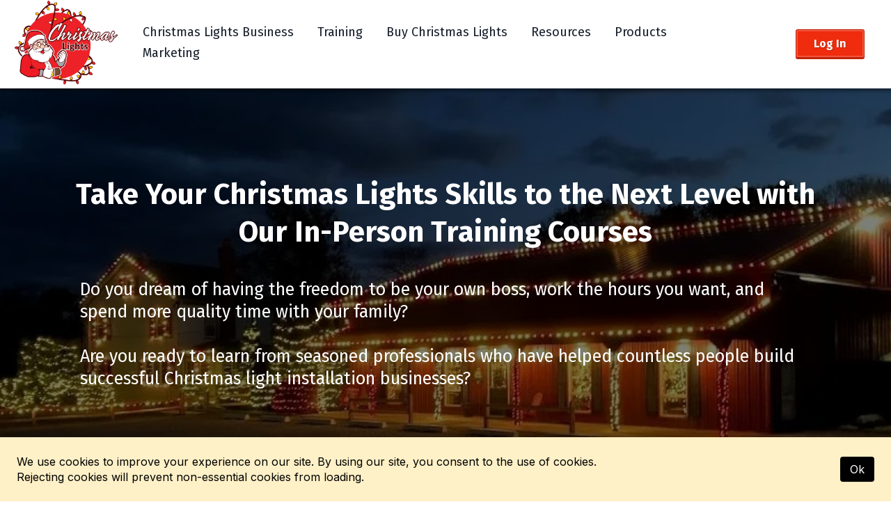

--- FILE ---
content_type: text/html; charset=utf-8
request_url: https://christmaslights.io/in-person-training
body_size: 68229
content:
<!DOCTYPE html><html  lang="en" data-capo=""><head><meta charset="utf-8">
<meta name="viewport" content="minimum-scale=1.0, width=device-width, maximum-scale=1, user-scalable=no">
<title>Become a Lighting Pro: In-Person Christmas Lights Training</title>
<link rel="preconnect" href="https://fonts.gstatic.com/" crossorigin="anonymous">
<script src="https://stcdn.leadconnectorhq.com/libphonenumber/1.10.60/libphonenumber-js.min.js" async type="text/javascript"></script>
<script src="https://stcdn.leadconnectorhq.com/intl-tel-input/17.0.12/js/utils.min.js" async type="text/javascript"></script>
<script src="https://stcdn.leadconnectorhq.com/intl-tel-input/intlTelInput.min.js" async type="text/javascript"></script>
<style type="text/css">@import url('https://fonts.googleapis.com/css?family=Inter:100,100i,300,300i,400,400i,500,500i,700,700i,900,900i|Inter:100,100i,300,300i,400,400i,500,500i,700,700i,900,900i|roboto:100,100i,300,300i,400,400i,500,500i,700,700i,900,900i|Roboto:100,100i,300,300i,400,400i,500,500i,700,700i,900,900i');

  .form-wB1PoSryCx #_builder-form .form-builder--item input[type=text][class=form-control],.form-wB1PoSryCx #_builder-form .form-builder--item .date-picker-custom-style,.form-wB1PoSryCx #_builder-form .form-builder--item input[type=number]{
    background-color: #FFFFFFFF !important;
    color: #E8EAF1FF !important;
    border: 1px solid #ACACACFF !important;
    border-radius: 5px !important;
    padding: 8px 15px 8px 15px !important;
    box-shadow: 0px 0px 0px 0px #FFFFFF;
    font-family: 'Inter';
    font-size: 12px;
    font-weight: 300;
    background-clip: inherit !important;
  }
  .form-wB1PoSryCx #_builder-form textarea {
    background-color: #FFFFFFFF !important;
    color: #E8EAF1FF !important;
    border: 1px solid #ACACACFF !important;
    border-radius: 5px !important;
    padding: 8px 15px 8px 15px !important;
    box-shadow: 0px 0px 0px 0px #FFFFFF !important;
    font-family: 'Inter';
    font-size: 12px;
    font-weight: 300;
    background-clip: inherit !important;
  }
  .form-wB1PoSryCx #_builder-form input[type=tel],.form-wB1PoSryCx #_builder-form input[type=email],.form-wB1PoSryCx #_builder-form .multiselect .multiselect__tags{
    background-color: #FFFFFFFF !important;
    color: #E8EAF1FF !important;
    border: 1px solid #ACACACFF !important; 
    border: 1px solid #ACACACFF !important;
    border-radius: 5px !important;
    padding: 8px 15px 8px 15px !important;
    box-shadow: 0px 0px 0px 0px #FFFFFF;
    font-family: 'Inter';
    font-size: 12px;
    font-weight: 300;
    background-clip: inherit !important;
  }
  .form-wB1PoSryCx #_builder-form .multi_select_form {
    border-radius: 5px !important;
  }
  .form-wB1PoSryCx #_builder-form .iti--allow-dropdown input, .iti--allow-dropdown input[type=tel]{
    padding-left: 45px !important;
  }
  .form-wB1PoSryCx #_builder-form .countryphone {
    height: inherit;
  }


  .form-wB1PoSryCx #_builder-form .form-builder--item .date-picker-custom-style input[type=text],  .form-wB1PoSryCx #_builder-form .form-builder--item .multiselect .multiselect__placeholder {
    padding:0;
    background-color: #FFFFFFFF;
    color: #E8EAF1FF;
    font-size: 12px;
  }
  .form-wB1PoSryCx #_builder-form .form-builder--item .multiselect .multiselect__input{
    background-color: #FFFFFFFF !important;
  }
  .form-wB1PoSryCx #_builder-form .form-builder--item .multiselect .multiselect__select{
    background: transparent;
    z-index:10;
  }
  .form-wB1PoSryCx #_builder-form .form-builder--item .multiselect ,.multiselect__single{
    padding:0 !important;
    margin:0 !important;
    min-height: 24px;
    color:  #E8EAF1FF !important;
    background-color: #FFFFFFFF !important;
    font-family: 'Inter';
    font-size: 12px;
    font-weight: 300;
  }
  .form-wB1PoSryCx #_builder-form .form-builder--item  .multiselect__placeholder {
    padding:0 !important;
    margin:0 !important;
    min-height: 24px;
    color: #8c8c8cFF !important;
    background-color: #FFFFFFFF !important;
    font-family: 'Inter';
    font-size: 12px;
    font-weight: 300;
  }
  .form-wB1PoSryCx #_builder-form .field-container{
    width:100%;
    max-width: 900px;
  }
  .form-wB1PoSryCx #_builder-form ::-webkit-input-placeholder { /* Chrome, Firefox, Opera, Safari 10.1+ */
    color: #8c8c8cFF;
    font-family: 'Inter';
    font-size: 12px;
    font-weight: 300;
    opacity: 1; /* Firefox */
  }
  .form-wB1PoSryCx #_builder-form ::placeholder {
    color: #8c8c8cFF !important;
    font-family: 'Inter';
    font-size: 12px;
    font-weight: 300;
  }
  .form-wB1PoSryCx #_builder-form :-ms-input-placeholder { /* Internet Explorer 10-11 */
    color: #8c8c8cFF !important;
    font-family: 'Inter';
    font-size: 12px;
    font-weight: 300;
  }
  .form-wB1PoSryCx #_builder-form ::-ms-input-placeholder { /* Microsoft Edge */
    color: #8c8c8cFF !important;
    font-family: 'Inter';
    font-size: 12px;
    font-weight: 300;
  }

  .form-wB1PoSryCx #_builder-form label{ 
    color: #E9EBEFFF;
    font-family: 'Inter';
    font-size: 14px;
    font-weight: 500;
  }
  .form-wB1PoSryCx #_builder-form label * { 
    color: #E9EBEFFF;
    font-family: 'Inter';
  }
  .form-wB1PoSryCx #_builder-form .text-element * { 
    color: inherit;
    font-family: 'Inter';
  }
  .form-wB1PoSryCx #_builder-form .short-label{ 
    color: #2c3345FF;
    font-family: 'Inter';
    font-size: 12px;
    font-weight: 300;
    -webkit-font-smoothing: auto;
  }
  .form-wB1PoSryCx #_builder-form .form-builder--item .payment-suggestion-tag-container {
    background-color: #FFFFFFFF;
    color: #E8EAF1FF !important;
    font-family: 'Inter';
    font-size: 12px;
    font-weight: 300;
      box-shadow: 0px 0px 0px 0px #FFFFFF;
  }
  .form-wB1PoSryCx #_builder-form .product-summary-amount-large, #order-confirmation .product-summary-amount-large {
    color: #E9EBEFFF;
    font-size: 18px;
    font-weight: 700;
    font-family: Inter;
    line-height: 1.5rem;
  }
  .form-wB1PoSryCx #_builder-form .product-summary-amount-normal, #order-confirmation .product-summary-amount-normal {
    color: #E9EBEFFF;
    font-size: 14px;
    font-weight: 600;
    font-family: Inter;
    line-height: 1.5rem;
  }
  .form-wB1PoSryCx #_builder-form .product-summary-label-bold, #order-confirmation .product-summary-label-bold{
    color: #E9EBEFFF;
    font-size: 14px;
    font-weight: 700;
    font-family: Inter;
    line-height: 1.5rem;
  }
  .form-wB1PoSryCx #_builder-form .crossed-amount {
    color: #E9EBEFFF;
    font-size: 16px;
    font-weight: 600;
    font-family: Inter;
    line-height: 1.5rem;
  }
  .form-wB1PoSryCx #_builder-form .product-summary-label-large, #order-confirmation .product-summary-label-large{
    color: #E9EBEFFF;
    font-size: 16px;
    font-weight: 600;
    font-family: Inter;
    line-height: 1.575rem;
  }
  .form-wB1PoSryCx #_builder-form .product-summary-label-normal, #order-confirmation .product-summary-label-normal{
    color: #E9EBEFFF;
    font-size: 14px;
    font-weight: 500;
    font-family: Inter;
    line-height: 1.575rem;
  }
  .form-wB1PoSryCx #_builder-form .product-summary-label-small, #order-confirmation .product-summary-label-small{
    color: #E9EBEFFF;
    font-size: 12px;
    font-weight: 500;
    font-family: Inter;
    line-height: 1.575rem;
  }
  .form-wB1PoSryCx #_builder-form .variant-tag {
    color: #E9EBEFFF;
    font-size: 13px;
    font-weight: 500;
    font-family: Inter;
    line-height: 1.5rem;
  }
  .form-wB1PoSryCx #_builder-form .selected-tag {
    background-color: #009ef426 !important;
  }
  .form-wB1PoSryCx #_builder-form .payment-tag, .form-wB1PoSryCx #_builder-form .quantity-container-counter { 
    box-shadow: 0px 0px 0px 0px #FFFFFF;
    background-color : #FFFFFFFF; 
  }
  .form-wB1PoSryCx #_builder-form .quantity-container-counter  {
    padding-top: 6px !important;
    padding-bottom:  6px !important;
  }
  .form-wB1PoSryCx #_builder-form .quantity-text {
    font-size: 12px !important;
  }
  .bubble-label, .bubble-checkbox-label {
    background-color: #FFFFFFFF !important;
    color: #8c8c8cFF !important;
    font-family: 'Inter' !important;
    font-size: 12px !important;
    font-weight: 300 !important;
  }
  .bubble-container, .bubble-checkbox-container {
    border: 1px solid #ACACACFF !important;
    border-radius: 12px !important;
    /* Small horizontal gap between bubbles */
    margin-left: 2px !important;
    margin-right: 2px !important;
    padding: 8px 15px 8px 15px !important;
    box-shadow: 0px 0px 0px 0px #FFFFFF;
    font-family: 'Inter';
    font-size: 14px;
    font-weight: 500;
    background-clip: inherit !important;
  }
  
  </style>
<style type="text/css">@import url('https://fonts.googleapis.com/css?family=Roboto:100,100i,300,300i,400,400i,500,500i,700,700i,900,900i');</style>
<link rel="stylesheet" href="https://fonts.googleapis.com/css?family=Lato:100,100i,200,200i,300,300i,400,400i,500,500i,600,600i,700,700i,800,800i,900,900i%7COpen%20Sans:100,100i,200,200i,300,300i,400,400i,500,500i,600,600i,700,700i,800,800i,900,900i%7CMontserrat:100,100i,200,200i,300,300i,400,400i,500,500i,600,600i,700,700i,800,800i,900,900i%7CFira%20Sans:100,100i,200,200i,300,300i,400,400i,500,500i,600,600i,700,700i,800,800i,900,900i%7C'Fira%20Sans':100,100i,200,200i,300,300i,400,400i,500,500i,600,600i,700,700i,800,800i,900,900i%7C'Lato':100,100i,200,200i,300,300i,400,400i,500,500i,600,600i,700,700i,800,800i,900,900i%7CRoboto:100,100i,200,200i,300,300i,400,400i,500,500i,600,600i,700,700i,800,800i,900,900i%7C'Montserrat':100,100i,200,200i,300,300i,400,400i,500,500i,600,600i,700,700i,800,800i,900,900i%7CRoboto%20Mono:100,100i,200,200i,300,300i,400,400i,500,500i,600,600i,700,700i,800,800i,900,900i%7CInter:100,100i,200,200i,300,300i,400,400i,500,500i,600,600i,700,700i,800,800i,900,900i%7CRoboto:100,100i,200,200i,300,300i,400,400i,500,500i,600,600i,700,700i,800,800i,900,900i&display=swap" media="print" onload="this.media='all'">
<style type="text/css"> 

 :root{ --primary: #37ca37;
--secondary: #188bf6;
--white: #ffffff;
--gray: #cbd5e0;
--black: #000000;
--red: #e93d3d;
--orange: #f6ad55;
--yellow: #faf089;
--green: #9ae6b4;
--teal: #81e6d9;
--malibu: #63b3ed;
--indigo: #757BBD;
--purple: #d6bcfa;
--pink: #fbb6ce;
--transparent: transparent;
--overlay: rgba(0, 0, 0, 0.5);
--color-le2bix1a: #ef2c0d;
--color-le2cc7d9: #004c29;
--color-le2cf99w: #161e2a;
--color-lvsfezos: #ED2228;
--cobalt: #155eef;
--smoke: #f5f5f5;
--color-yxixcbqw: #f5ededff;
--color-ubbqlagj: #e3e1e121;
--color-66c5b4f991201e717d357151: #ed2228;
--color-66c5b4f991201e3958357152: #FFFFFF;
--color-66e4df0e449b32d5177a2fbf: #fbd008;
--color-66e4df0e449b321ca47a2fc0: #a7a9ac;
--inter: 'Inter';
--space-grotesk: 'Space Grotesk';
--arial: 'Arial';
--lato: 'Lato';
--open-sans: 'Open Sans';
--montserrat: 'Montserrat';
--fira-sans: 'Fira Sans';
--roboto: 'Roboto';
--roboto-mono: 'Roboto Mono';
--headlinefont: 'Fira Sans';
--contentfont: 'Lato';
--text-color: #000000;
--link-color: #188bf6; } .bg-fixed{bottom:0;top:0;left:0;right:0;position:fixed;overflow:auto;background-color:var(--white)} 
            
            .drop-zone-draggable .hl_main_popup{padding:20px;margin-top:0;border-color:var(--gray);border-width:10px;border-style:solid;background-color:var(--white);width:720px}
            
          
#hl_main_popup.popup-body{position:absolute!important;left:50%!important;bottom:auto!important;transform:translate(-50%,0)!important;right:auto!important;padding:20px;margin-top:0;border-color:var(--gray);border-width:10px;border-style:solid;background-color:var(--white);width:720px}.--mobile #hl_main_popup.popup-body{width:380px!important}@media screen and (min-width:0px) and (max-width:480px){#hl_main_popup.popup-body{width:380px!important}} 
            
            .drop-zone-draggable .hl_main_popup-d89K3djUMQ{padding:20px;margin-top:0;border-color:var(--gray);border-width:10px;border-style:solid;background-color:var(--white);width:720px}
            
          
#hl_main_popup-d89K3djUMQ.popup-body{position:absolute!important;left:50%!important;bottom:auto!important;transform:translate(-50%,0)!important;right:auto!important;padding:20px;margin-top:0;border-color:var(--gray);border-width:10px;border-style:solid;background-color:var(--white);width:720px}.--mobile #hl_main_popup-d89K3djUMQ.popup-body{width:380px!important}@media screen and (min-width:0px) and (max-width:480px){#hl_main_popup-d89K3djUMQ.popup-body{width:380px!important}} #section-DYlk_c8en {
    z-index: 3;
}
 /* ---- header styles ----- */  
 :root{--white:#ffffff;--black:#000000;--transparent:transparent;--overlay:rgba(0, 0, 0, 0.5);--color-le2bix1a:#ef2c0d;--color-le2cf99w:#161e2a}.hl_page-preview--content .section-DYlk_c8en{padding:0;margin-top:0;margin-bottom:0;background-color:var(--white);border-color:var(--black);border-width:2px;border-style:solid}.hl_page-preview--content .col-LrqI_olrP9>.inner,.hl_page-preview--content .col-n_M4ud4WjC>.inner,.hl_page-preview--content .row-jm0xCdSt55{margin-top:0;margin-bottom:0;padding:0;background-color:var(--transparent);border-color:var(--black);border-width:2px;border-style:solid;width:100%}.hl_page-preview--content .col-LrqI_olrP9{width:13.6%}.hl_page-preview--content .col-LrqI_olrP9>.inner,.hl_page-preview--content .col-n_M4ud4WjC>.inner{padding:0 5px;width:13.6%}.hl_page-preview--content .button-m_z8G4fLpe{margin-top:0;margin-bottom:0;text-align:center}.hl_page-preview--content .cbutton-m_z8G4fLpe{font-family:var(--headlinefont);background-color:var(--color-le2bix1a);color:var(--white);secondary-color:var(--white);text-decoration:none;padding:10px 20px;font-weight:700;border-color:#00000033;border-width:1px;border-style:solid;letter-spacing:0;text-transform:none;text-shadow:1px 1px 1px rgba(0,0,0,.2);width:auto%}.hl_page-preview--content .col-n_M4ud4WjC{width:86.4%}.hl_page-preview--content .col-n_M4ud4WjC>.inner{padding:0 5px 5px;width:86.4%}@media screen and (min-width:0px) and (max-width:480px){.hl_page-preview--content .nav-menu-EKWU1Zkf5W{margin-top:0}}.hl_page-preview--content .cnav-menu-EKWU1Zkf5W{font-family:var(--headlinefont);padding:0 10px;margin-top:0;background-color:var(--white);mobile-background-color:var(--white);color:var(--color-le2cf99w);bold-text-color:var(--text-color);italic-text-color:var(--text-color);underline-text-color:var(--text-color);icon-color:var(--color-le2bix1a);secondary-color:var(--color-le2bix1a);nav-menu-item-hover-background-color:var(--white);line-height:1.3em;text-transform:none;letter-spacing:0;text-align:left;border-color:var(--black);border-width:2px;border-style:solid;nav-menu-item-spacing-x:15px;nav-menu-item-spacing-y:5px;dropdown-background:var(--white);dropdown-text-color:var(--black);dropdown-hover-color:var(--black);dropdown-item-spacing:10px}@media screen and (min-width:0px) and (max-width:480px){.hl_page-preview--content .cnav-menu-EKWU1Zkf5W{padding-bottom:0}}.hl_page-preview--content .cnav-menu-9Dm3GYnabt{font-family:var(--headlinefont);padding:0;margin-top:0;background-color:var(--white);mobile-background-color:var(--overlay);color:var(--color-le2cf99w);bold-text-color:var(--text-color);italic-text-color:var(--text-color);underline-text-color:var(--text-color);icon-color:var(--text-color);secondary-color:var(--color-le2bix1a);nav-menu-item-hover-background-color:var(--white);line-height:1.3em;text-transform:none;letter-spacing:0;text-align:center;border-color:var(--black);border-width:2px;border-style:solid;nav-menu-item-spacing-x:17px;nav-menu-item-spacing-y:5px;dropdown-background:var(--white);dropdown-text-color:var(--black);dropdown-hover-color:var(--black);dropdown-item-spacing:10px}#section-DYlk_c8en>.inner{max-width:100%}#col-LrqI_olrP9>.inner,#col-n_M4ud4WjC>.inner{flex-direction:column;justify-content:center;align-items:inherit;flex-wrap:nowrap}@media screen and (min-width:481px) and (max-width:10000px){.button-m_z8G4fLpe .button-icon-end,.button-m_z8G4fLpe .button-icon-start,.button-m_z8G4fLpe .main-heading-button{font-size:16px;font-weight:undefined}.button-m_z8G4fLpe .button-icon-start{margin-right:5px}.button-m_z8G4fLpe .button-icon-end{margin-left:5px}.button-m_z8G4fLpe .sub-heading-button{font-size:15px;color:var(--white);font-weight:undefined}}@media screen and (min-width:0px) and (max-width:480px){.button-m_z8G4fLpe .button-icon-end,.button-m_z8G4fLpe .button-icon-start,.button-m_z8G4fLpe .main-heading-button{font-size:16px;font-weight:undefined}.button-m_z8G4fLpe .button-icon-start{margin-right:5px}.button-m_z8G4fLpe .button-icon-end{margin-left:5px}.button-m_z8G4fLpe .sub-heading-button{font-size:15px;color:var(--white);font-weight:undefined}}#col-n_M4ud4WjC>.inner{flex-direction:row;flex-wrap:wrap}#nav-menu-EKWU1Zkf5W .nav-menu,.--mobile #nav-menu-EKWU1Zkf5W .nav-menu{font-size:18px;font-weight:undefined}#nav-menu-popup.nav-menu-EKWU1Zkf5W .nav-menu-body{background:var(--white)}#nav-menu-9Dm3GYnabt .nav-menu li.nav-menu-item,#nav-menu-EKWU1Zkf5W .nav-menu li.nav-menu-item{display:flex;align-items:center;white-space:nowrap}#nav-menu-EKWU1Zkf5W .items-cart-active{color:#155eef}#nav-menu-EKWU1Zkf5W .items-cart{color:undefined}#nav-menu-EKWU1Zkf5W .nav-menu .nav-menu-item a,#nav-menu-popup.nav-menu-EKWU1Zkf5W .nav-menu .nav-menu-item a{color:var(--color-le2cf99w);cursor:pointer;height:inherit;display:flex;align-items:center;padding:5px 15px;transition:all .3s ease}#nav-menu-EKWU1Zkf5W .nav-menu .nav-menu-item:hover a{color:var(--color-le2bix1a);background:var(--white)}#nav-menu-popup.nav-menu-EKWU1Zkf5W .nav-menu .nav-menu-item:hover a,#nav-menu-popup.nav-menu-EKWU1Zkf5W .nav-menu-body .nav-menu .nav-menu-item:hover{color:var(--color-le2bix1a)}.--mobile #nav-menu-EKWU1Zkf5W .nav-menu .dropdown-menu .dropdown-item{font-size:16px;font-weight:undefined}#nav-menu-popup.nav-menu-EKWU1Zkf5W .nav-menu{font-size:18px;font-family:var(--headlinefont);font-weight:undefined}#nav-menu-EKWU1Zkf5W .nav-menu-mobile span::before,#nav-menu-popup.nav-menu-EKWU1Zkf5W .nav-menu-body .close-menu{color:var(--color-le2bix1a);font-size:18px;font-weight:600}#nav-menu-popup.nav-menu-EKWU1Zkf5W .nav-menu-body .nav-menu .nav-menu-item{color:var(--color-le2cf99w);text-align:left;transition:all .3s ease;font-size:16px;font-weight:undefined}#nav-menu-EKWU1Zkf5W .nav-menu .dropdown-menu .dropdown-item{font-size:16px;text-align:left;font-weight:undefined}#nav-menu-EKWU1Zkf5W .nav-menu .dropdown-menu .dropdown-item a,#nav-menu-popup.nav-menu-EKWU1Zkf5W .nav-menu .nav-dropdown-menu .nav-menu-item:hover a{color:var(--black);background:var(--white);padding:10px;transition:all .3s ease}#nav-menu-EKWU1Zkf5W .nav-menu .dropdown-menu .dropdown-item:hover a,#nav-menu-popup.nav-menu-EKWU1Zkf5W .nav-menu-body .nav-dropdown-menu .nav-menu-item a,#nav-menu-popup.nav-menu-EKWU1Zkf5W .nav-menu-body .nav-dropdown-menu .nav-menu-item:hover a{color:var(--black)}#nav-menu-popup.nav-menu-EKWU1Zkf5W .nav-menu-body .nav-dropdown-menu .nav-menu-item{background:var(--white);font-size:16px;font-weight:undefined}#nav-menu-EKWU1Zkf5W .nav-menu-mobile span::before{cursor:pointer;content:"";font-family:"Font Awesome 5 Free"}@media screen and (min-width:0px) and (max-width:480px){.nav-menu-EKWU1Zkf5W .branding .title{font-size:18px;line-height:1.3em;font-weight:undefined}#nav-menu-EKWU1Zkf5W .hl-autocomplete-results li{font-size:18px}}@media screen and (min-width:481px) and (max-width:10000px){.nav-menu-EKWU1Zkf5W .branding .title{font-size:18px;line-height:1.3em;font-weight:undefined}#nav-menu-EKWU1Zkf5W .hl-autocomplete-results li{font-size:18px}}#nav-menu-EKWU1Zkf5W strong{font-weight:700}#nav-menu-EKWU1Zkf5W em,#nav-menu-EKWU1Zkf5W strong,#nav-menu-EKWU1Zkf5W u{color:var(--text-color)!important}#nav-menu-EKWU1Zkf5W .hl-autocomplete-input{border:1px solid #cacaca;margin:1px;border-radius:16px}#nav-menu-EKWU1Zkf5W .hl-autocomplete{font-family:inherit}#nav-menu-EKWU1Zkf5W .hl-autocomplete-button{background:#fff}#nav-menu-EKWU1Zkf5W .hl-autocomplete-input-wrapper{color:#000;background-color:#fff}#nav-menu-EKWU1Zkf5W .hl-autocomplete-results{border:1px solid #cacaca;border-top:none;border-radius:16px;border-top-left-radius:0;border-top-right-radius:0;color:var(--color-le2cf99w);background-color:var(--white)}#nav-menu-EKWU1Zkf5W .hl-autocomplete-input:hover{border-width:1.5px;margin:.5px}#nav-menu-EKWU1Zkf5W .hl-autocomplete-input:focus-within{border-width:2px;margin:0}#nav-menu-9Dm3GYnabt .nav-menu,.--mobile #nav-menu-9Dm3GYnabt .nav-menu{font-size:18px;font-weight:undefined}#nav-menu-popup.nav-menu-9Dm3GYnabt .nav-menu-body{background:var(--overlay)}#nav-menu-9Dm3GYnabt .items-cart-active{color:#155eef}#nav-menu-9Dm3GYnabt .items-cart{color:undefined}#nav-menu-9Dm3GYnabt .nav-menu .nav-menu-item a,#nav-menu-popup.nav-menu-9Dm3GYnabt .nav-menu .nav-menu-item a{color:var(--color-le2cf99w);cursor:pointer;height:inherit;display:flex;align-items:center;padding:5px 17px;transition:all .3s ease}#nav-menu-9Dm3GYnabt .nav-menu .nav-menu-item:hover a{color:var(--color-le2bix1a);background:var(--white)}#nav-menu-popup.nav-menu-9Dm3GYnabt .nav-menu .nav-menu-item:hover a,#nav-menu-popup.nav-menu-9Dm3GYnabt .nav-menu-body .nav-menu .nav-menu-item:hover{color:var(--color-le2bix1a)}.--mobile #nav-menu-9Dm3GYnabt .nav-menu .dropdown-menu .dropdown-item{font-size:16px;font-weight:undefined}#nav-menu-popup.nav-menu-9Dm3GYnabt .nav-menu{font-size:18px;font-family:var(--headlinefont);font-weight:undefined}#nav-menu-9Dm3GYnabt .nav-menu-mobile span::before,#nav-menu-popup.nav-menu-9Dm3GYnabt .nav-menu-body .close-menu{color:var(--text-color);font-size:18px;font-weight:600}#nav-menu-popup.nav-menu-9Dm3GYnabt .nav-menu-body .nav-menu .nav-menu-item{color:var(--color-le2cf99w);text-align:center;transition:all .3s ease;font-size:16px;font-weight:undefined}#nav-menu-9Dm3GYnabt .nav-menu .dropdown-menu .dropdown-item{font-size:16px;text-align:center;font-weight:undefined}#nav-menu-9Dm3GYnabt .nav-menu .dropdown-menu .dropdown-item a,#nav-menu-popup.nav-menu-9Dm3GYnabt .nav-menu .nav-dropdown-menu .nav-menu-item:hover a{color:var(--black);background:var(--white);padding:10px;transition:all .3s ease}#nav-menu-9Dm3GYnabt .nav-menu .dropdown-menu .dropdown-item:hover a,#nav-menu-popup.nav-menu-9Dm3GYnabt .nav-menu-body .nav-dropdown-menu .nav-menu-item a,#nav-menu-popup.nav-menu-9Dm3GYnabt .nav-menu-body .nav-dropdown-menu .nav-menu-item:hover a{color:var(--black)}#nav-menu-popup.nav-menu-9Dm3GYnabt .nav-menu-body .nav-dropdown-menu .nav-menu-item{background:var(--white);font-size:16px;font-weight:undefined}#nav-menu-9Dm3GYnabt .nav-menu-mobile span::before{cursor:pointer;content:"";font-family:"Font Awesome 5 Free"}@media screen and (min-width:0px) and (max-width:480px){.nav-menu-9Dm3GYnabt .branding .title{font-size:18px;line-height:1.3em;font-weight:undefined}#nav-menu-9Dm3GYnabt .hl-autocomplete-results li{font-size:18px}}@media screen and (min-width:481px) and (max-width:10000px){.nav-menu-9Dm3GYnabt .branding .title{font-size:18px;line-height:1.3em;font-weight:undefined}#nav-menu-9Dm3GYnabt .hl-autocomplete-results li{font-size:18px}}#nav-menu-9Dm3GYnabt strong{font-weight:700}#nav-menu-9Dm3GYnabt em,#nav-menu-9Dm3GYnabt strong,#nav-menu-9Dm3GYnabt u{color:var(--text-color)!important}#nav-menu-9Dm3GYnabt .hl-autocomplete-input{border:1px solid #cacaca;margin:1px;border-radius:16px}#nav-menu-9Dm3GYnabt .hl-autocomplete{font-family:inherit}#nav-menu-9Dm3GYnabt .hl-autocomplete-button{background:#fff}#nav-menu-9Dm3GYnabt .hl-autocomplete-input-wrapper{color:#000;background-color:#fff}#nav-menu-9Dm3GYnabt .hl-autocomplete-results{border:1px solid #cacaca;border-top:none;border-radius:16px;border-top-left-radius:0;border-top-right-radius:0;color:var(--color-le2cf99w);background-color:var(--white)}#nav-menu-9Dm3GYnabt .hl-autocomplete-input:hover{border-width:1.5px;margin:.5px}#nav-menu-9Dm3GYnabt .hl-autocomplete-input:focus-within{border-width:2px;margin:0} 
 /* ---- Section styles ----- */ 
:root{--white:#ffffff;--black:#000000;--transparent:transparent}.hl_page-preview--content .section-GluP99uY_1{padding:100px 0;margin-top:0;margin-bottom:0;background-color:var(--black);border-color:var(--black);border-width:2px;border-style:solid}@media screen and (min-width:0px) and (max-width:480px){.hl_page-preview--content .section-GluP99uY_1{padding-top:40px;padding-bottom:40px}}.hl_page-preview--content .col-HbftpK3WUX>.inner,.hl_page-preview--content .row-tzodIv8r7i{margin-top:0;margin-bottom:0;padding:15px 0;background-color:var(--transparent);border-color:var(--black);border-width:2px;border-style:solid;width:100%}.hl_page-preview--content .col-HbftpK3WUX{width:100%}.hl_page-preview--content .col-HbftpK3WUX>.inner{padding:10px 5px}.hl_page-preview--content #heading-4og9MQk-Uc{margin-top:0;margin-bottom:0}.hl_page-preview--content .cheading-4og9MQk-Uc,.hl_page-preview--content .cheading-TLL5VCXxik{font-family:var(--headlinefont);background-color:var(--transparent);color:var(--white);icon-color:var(--text-color);font-weight:400;padding:0 40px;opacity:1;text-shadow:0 0 0 transparent;border-color:var(--black);border-width:2px;border-style:solid;line-height:1.3em;letter-spacing:0;text-align:left}.hl_page-preview--content #heading-TLL5VCXxik{margin-top:0;margin-bottom:40px}.hl_page-preview--content .cheading-TLL5VCXxik{padding:0;text-align:center}#section-GluP99uY_1>.inner{max-width:1170px}#col-HbftpK3WUX>.inner{flex-direction:column;justify-content:center;align-items:inherit;flex-wrap:nowrap}.heading-4og9MQk-Uc,.heading-TLL5VCXxik{font-weight:undefined}.heading-4og9MQk-Uc strong,.heading-TLL5VCXxik strong{color:var(--white)}.heading-4og9MQk-Uc em,.heading-4og9MQk-Uc u,.heading-TLL5VCXxik em,.heading-TLL5VCXxik u{color:var(--text-color)}.heading-4og9MQk-Uc a,.heading-4og9MQk-Uc a *,.heading-TLL5VCXxik a,.heading-TLL5VCXxik a *{color:var(--link-color);text-decoration:none}.heading-4og9MQk-Uc a u,.heading-4og9MQk-Uc a:hover,.heading-TLL5VCXxik a u,.heading-TLL5VCXxik a:hover{text-decoration:underline}.heading-4og9MQk-Uc a s,.heading-TLL5VCXxik a s{text-decoration:line-through}@media screen and (min-width:0px) and (max-width:480px){.heading-4og9MQk-Uc h1,.heading-4og9MQk-Uc h2,.heading-4og9MQk-Uc h3,.heading-4og9MQk-Uc h4,.heading-4og9MQk-Uc h5,.heading-4og9MQk-Uc h6,.heading-4og9MQk-Uc ul li,.heading-4og9MQk-Uc.text-output{font-size:20px!important;font-weight:undefined}}@media screen and (min-width:481px) and (max-width:10000px){.heading-4og9MQk-Uc h1,.heading-4og9MQk-Uc h2,.heading-4og9MQk-Uc h3,.heading-4og9MQk-Uc h4,.heading-4og9MQk-Uc h5,.heading-4og9MQk-Uc h6,.heading-4og9MQk-Uc ul li,.heading-4og9MQk-Uc.text-output{font-size:25px!important;font-weight:undefined}}.heading-4og9MQk-Uc.text-output h1:first-child:before,.heading-4og9MQk-Uc.text-output h2:first-child:before,.heading-4og9MQk-Uc.text-output h3:first-child:before,.heading-4og9MQk-Uc.text-output h4:first-child:before,.heading-4og9MQk-Uc.text-output h5:first-child:before,.heading-4og9MQk-Uc.text-output h6:first-child:before,.heading-4og9MQk-Uc.text-output p:first-child:before,.heading-TLL5VCXxik.text-output h1:first-child:before,.heading-TLL5VCXxik.text-output h2:first-child:before,.heading-TLL5VCXxik.text-output h3:first-child:before,.heading-TLL5VCXxik.text-output h4:first-child:before,.heading-TLL5VCXxik.text-output h5:first-child:before,.heading-TLL5VCXxik.text-output h6:first-child:before,.heading-TLL5VCXxik.text-output p:first-child:before{color:var(--text-color);content:'\';
    font-family: '';margin-right:5px;font-weight:700}@media screen and (min-width:0px) and (max-width:480px){.heading-TLL5VCXxik h1,.heading-TLL5VCXxik h2,.heading-TLL5VCXxik h3,.heading-TLL5VCXxik h4,.heading-TLL5VCXxik h5,.heading-TLL5VCXxik h6,.heading-TLL5VCXxik ul li,.heading-TLL5VCXxik.text-output{font-size:30px!important;font-weight:undefined}}@media screen and (min-width:481px) and (max-width:10000px){.heading-TLL5VCXxik h1,.heading-TLL5VCXxik h2,.heading-TLL5VCXxik h3,.heading-TLL5VCXxik h4,.heading-TLL5VCXxik h5,.heading-TLL5VCXxik h6,.heading-TLL5VCXxik ul li,.heading-TLL5VCXxik.text-output{font-size:42px!important;font-weight:undefined}} 
 /* ---- Section styles ----- */ 
:root{--white:#ffffff;--black:#000000;--green:#9ae6b4;--transparent:transparent;--color-le2bix1a:#ef2c0d;--color-le2cc7d9:#004c29}.hl_page-preview--content .col-hE5U-TkG5Q,.hl_page-preview--content .row-I9eRK19uUp,.hl_page-preview--content .section-VkXebFpNQi{padding:20px 0;margin:0;background-color:var(--transparent);border-color:var(--black);border-width:2px;border-style:solid}.hl_page-preview--content .col-hE5U-TkG5Q,.hl_page-preview--content .row-I9eRK19uUp{margin:0 auto;padding:15px 0;width:100%}.hl_page-preview--content .col-hE5U-TkG5Q{padding:10px 5px;background-color:var(--color-le2bix1a);margin:0}.hl_page-preview--content .button-s138s0or_D{margin:20px 0;text-align:center}.hl_page-preview--content .cbutton-s138s0or_D{font-family:var(--headlinefont);background-color:var(--white);color:var(--color-le2cc7d9);secondary-color:var(--white);text-decoration:none;padding:20px 20px 15px;font-weight:700;border-color:var(--green);border-width:2px;border-style:solid;letter-spacing:0;text-shadow:0 0 0 transparent;width:auto%}.hl_page-preview--content #heading-kSEu45ufmm,.hl_page-preview--content #sub-heading-XdcgCkuZEg{margin:0}.hl_page-preview--content .cheading-kSEu45ufmm,.hl_page-preview--content .csub-heading-XdcgCkuZEg{font-family:var(--headlinefont);background-color:var(--transparent);color:var(--white);icon-color:var(--text-color);font-weight:400;padding:0;opacity:1;text-shadow:0 0 0 transparent;border-color:var(--black);border-width:2px;border-style:solid;line-height:1.3em;letter-spacing:0;text-align:center}.hl_page-preview--content .cheading-kSEu45ufmm{color:var(--text-color)}#section-VkXebFpNQi>.inner{max-width:100%}#col-hE5U-TkG5Q>.inner{flex-direction:column;justify-content:center;align-items:inherit;flex-wrap:nowrap}@media screen and (min-width:481px) and (max-width:10000px){.button-s138s0or_D .button-icon-end,.button-s138s0or_D .button-icon-start,.button-s138s0or_D .main-heading-button{font-size:23px;font-weight:undefined}.button-s138s0or_D .button-icon-start{margin-right:5px}.button-s138s0or_D .button-icon-end{margin-left:5px}.button-s138s0or_D .sub-heading-button{font-size:15px;color:var(--white);font-weight:undefined}}@media screen and (min-width:0px) and (max-width:480px){.button-s138s0or_D .button-icon-end,.button-s138s0or_D .button-icon-start,.button-s138s0or_D .main-heading-button{font-size:23px;font-weight:undefined}.button-s138s0or_D .button-icon-start{margin-right:5px}.button-s138s0or_D .button-icon-end{margin-left:5px}.button-s138s0or_D .sub-heading-button{font-size:15px;color:var(--white);font-weight:undefined}}.heading-kSEu45ufmm,.sub-heading-XdcgCkuZEg{font-weight:undefined}.heading-kSEu45ufmm strong,.sub-heading-XdcgCkuZEg strong{color:var(--white)}.heading-kSEu45ufmm em,.heading-kSEu45ufmm u,.sub-heading-XdcgCkuZEg em,.sub-heading-XdcgCkuZEg u{color:var(--text-color)}.heading-kSEu45ufmm a,.heading-kSEu45ufmm a *,.sub-heading-XdcgCkuZEg a,.sub-heading-XdcgCkuZEg a *{color:var(--link-color);text-decoration:none}.heading-kSEu45ufmm a u,.heading-kSEu45ufmm a:hover,.sub-heading-XdcgCkuZEg a u,.sub-heading-XdcgCkuZEg a:hover{text-decoration:underline}.heading-kSEu45ufmm a s,.sub-heading-XdcgCkuZEg a s{text-decoration:line-through}@media screen and (min-width:0px) and (max-width:480px){.sub-heading-XdcgCkuZEg h1,.sub-heading-XdcgCkuZEg h2,.sub-heading-XdcgCkuZEg h3,.sub-heading-XdcgCkuZEg h4,.sub-heading-XdcgCkuZEg h5,.sub-heading-XdcgCkuZEg h6,.sub-heading-XdcgCkuZEg ul li,.sub-heading-XdcgCkuZEg.text-output{font-size:23px!important;font-weight:undefined}}@media screen and (min-width:481px) and (max-width:10000px){.sub-heading-XdcgCkuZEg h1,.sub-heading-XdcgCkuZEg h2,.sub-heading-XdcgCkuZEg h3,.sub-heading-XdcgCkuZEg h4,.sub-heading-XdcgCkuZEg h5,.sub-heading-XdcgCkuZEg h6,.sub-heading-XdcgCkuZEg ul li,.sub-heading-XdcgCkuZEg.text-output{font-size:23px!important;font-weight:undefined}}.heading-kSEu45ufmm.text-output h1:first-child:before,.heading-kSEu45ufmm.text-output h2:first-child:before,.heading-kSEu45ufmm.text-output h3:first-child:before,.heading-kSEu45ufmm.text-output h4:first-child:before,.heading-kSEu45ufmm.text-output h5:first-child:before,.heading-kSEu45ufmm.text-output h6:first-child:before,.heading-kSEu45ufmm.text-output p:first-child:before,.sub-heading-XdcgCkuZEg.text-output h1:first-child:before,.sub-heading-XdcgCkuZEg.text-output h2:first-child:before,.sub-heading-XdcgCkuZEg.text-output h3:first-child:before,.sub-heading-XdcgCkuZEg.text-output h4:first-child:before,.sub-heading-XdcgCkuZEg.text-output h5:first-child:before,.sub-heading-XdcgCkuZEg.text-output h6:first-child:before,.sub-heading-XdcgCkuZEg.text-output p:first-child:before{color:var(--text-color);content:'\';
    font-family: '';margin-right:5px;font-weight:700}@media screen and (min-width:0px) and (max-width:480px){.heading-kSEu45ufmm h1,.heading-kSEu45ufmm h2,.heading-kSEu45ufmm h3,.heading-kSEu45ufmm h4,.heading-kSEu45ufmm h5,.heading-kSEu45ufmm h6,.heading-kSEu45ufmm ul li,.heading-kSEu45ufmm.text-output{font-size:32px!important;font-weight:undefined}}@media screen and (min-width:481px) and (max-width:10000px){.heading-kSEu45ufmm h1,.heading-kSEu45ufmm h2,.heading-kSEu45ufmm h3,.heading-kSEu45ufmm h4,.heading-kSEu45ufmm h5,.heading-kSEu45ufmm h6,.heading-kSEu45ufmm ul li,.heading-kSEu45ufmm.text-output{font-size:32px!important;font-weight:undefined}} 
 /* ---- Section styles ----- */ 
:root{--black:#000000;--transparent:transparent}.hl_page-preview--content .section-Tj8axiJW-c{padding:20px 0 0;margin:0;background-color:var(--transparent);border-color:var(--black);border-width:2px;border-style:solid}.hl_page-preview--content .row-tyLpO-bwGF{margin:0 auto;padding:15px 0;width:100%}.hl_page-preview--content .cheading-eerCjYxV_u,.hl_page-preview--content .col-CceH_jwutu,.hl_page-preview--content .row-tyLpO-bwGF{background-color:var(--transparent);border-color:var(--black);border-width:2px;border-style:solid}.hl_page-preview--content .col-CceH_jwutu{padding:0 5px 10px;width:100%;margin:0}.hl_page-preview--content #heading-eerCjYxV_u{margin:0}.hl_page-preview--content .cheading-eerCjYxV_u{font-family:var(--headlinefont);color:var(--text-color);icon-color:var(--text-color);font-weight:400;padding:0;opacity:1;text-shadow:0 0 0 transparent;line-height:1.3em;letter-spacing:0;text-align:center}#section-Tj8axiJW-c>.inner{max-width:100%}#col-CceH_jwutu>.inner{flex-direction:column;justify-content:center;align-items:inherit;flex-wrap:nowrap}.heading-eerCjYxV_u{font-weight:undefined}.heading-eerCjYxV_u em,.heading-eerCjYxV_u strong,.heading-eerCjYxV_u u{color:var(--text-color)}.heading-eerCjYxV_u a,.heading-eerCjYxV_u a *{color:var(--link-color);text-decoration:none}.heading-eerCjYxV_u a u,.heading-eerCjYxV_u a:hover{text-decoration:underline}.heading-eerCjYxV_u a s{text-decoration:line-through}@media screen and (min-width:0px) and (max-width:480px){.heading-eerCjYxV_u h1,.heading-eerCjYxV_u h2,.heading-eerCjYxV_u h3,.heading-eerCjYxV_u h4,.heading-eerCjYxV_u h5,.heading-eerCjYxV_u h6,.heading-eerCjYxV_u ul li,.heading-eerCjYxV_u.text-output{font-size:32px!important;font-weight:undefined}}@media screen and (min-width:481px) and (max-width:10000px){.heading-eerCjYxV_u h1,.heading-eerCjYxV_u h2,.heading-eerCjYxV_u h3,.heading-eerCjYxV_u h4,.heading-eerCjYxV_u h5,.heading-eerCjYxV_u h6,.heading-eerCjYxV_u ul li,.heading-eerCjYxV_u.text-output{font-size:32px!important;font-weight:undefined}}.heading-eerCjYxV_u.text-output h1:first-child:before,.heading-eerCjYxV_u.text-output h2:first-child:before,.heading-eerCjYxV_u.text-output h3:first-child:before,.heading-eerCjYxV_u.text-output h4:first-child:before,.heading-eerCjYxV_u.text-output h5:first-child:before,.heading-eerCjYxV_u.text-output h6:first-child:before,.heading-eerCjYxV_u.text-output p:first-child:before{color:var(--text-color);content:'\';
    font-family: '';margin-right:5px;font-weight:700} 
 /* ---- Section styles ----- */ 
:root{--white:#ffffff;--black:#000000;--green:#9ae6b4;--transparent:transparent;--color-le2bix1a:#ef2c0d;--color-le2cc7d9:#004c29}.hl_page-preview--content .section-ozzNpXmQy9{padding:0 0 20px;margin:0;background-color:var(--transparent);border-color:var(--black);border-width:2px;border-style:solid}.hl_page-preview--content .row-gi1Nk-UBdX{margin:0 auto;padding:15px 0;width:100%}.hl_page-preview--content .col-kew6QAFmTO,.hl_page-preview--content .cparagraph-idiTrOU4cu,.hl_page-preview--content .row-gi1Nk-UBdX{background-color:var(--transparent);border-color:var(--black);border-width:2px;border-style:solid}.hl_page-preview--content .col-kew6QAFmTO{padding:10px 5px;width:100%;margin:0}.hl_page-preview--content #paragraph-idiTrOU4cu,.hl_page-preview--content #sub-heading-s_z6XAnQYC{margin:0}.hl_page-preview--content .cparagraph-idiTrOU4cu{font-family:var(--contentfont);color:var(--text-color);icon-color:var(--text-color);font-weight:400;padding:0;opacity:1;text-shadow:0 0 0 transparent;line-height:1.3em;letter-spacing:0;text-align:center}@media screen and (min-width:0px) and (max-width:480px){.hl_page-preview--content .cparagraph-idiTrOU4cu{padding-left:10px;padding-right:10px}}.hl_page-preview--content .csub-heading-s_z6XAnQYC{font-family:var(--headlinefont);background-color:var(--transparent);color:var(--text-color);icon-color:var(--text-color);font-weight:400;padding:0;opacity:1;text-shadow:0 0 0 transparent;border-color:var(--black);border-width:2px;border-style:solid;line-height:1.3em;letter-spacing:0;text-align:center}.hl_page-preview--content #paragraph-kwOGruWHZZ,.hl_page-preview--content #sub-heading-V1Fc4di_SA,.hl_page-preview--content .image-W5LpKnXSzl{margin:0}.hl_page-preview--content .image-W5LpKnXSzl .image-container img,.hl_page-preview--content .image-fEq0RODhwM .image-container img,.hl_page-preview--content .image-mMLKenJI9N .image-container img,.hl_page-preview--content .image-pR7cGx8PhQ .image-container img,.hl_page-preview--content .image-tfpscbkewo .image-container img,.hl_page-preview--content .image-tjWeXc_Lo0 .image-container img{box-shadow:undefined;width:400px;height:300px}.hl_page-preview--content .cimage-W5LpKnXSzl{padding:10px;background-color:var(--transparent);opacity:1;text-align:center}.hl_page-preview--content .col-HKlOt5cv_k,.hl_page-preview--content .cparagraph-kwOGruWHZZ{background-color:var(--transparent);border-color:var(--black);border-width:2px;border-style:solid}.hl_page-preview--content .col-HKlOt5cv_k{padding:10px 5px;width:100%;margin:0}.hl_page-preview--content .cparagraph-kwOGruWHZZ{font-family:var(--contentfont);color:var(--text-color);icon-color:var(--text-color);font-weight:400;padding:0;opacity:1;text-shadow:0 0 0 transparent;line-height:1.3em;letter-spacing:0;text-align:center}@media screen and (min-width:0px) and (max-width:480px){.hl_page-preview--content .cparagraph-kwOGruWHZZ{padding-left:10px;padding-right:10px}}.hl_page-preview--content .csub-heading-V1Fc4di_SA{font-family:var(--headlinefont);background-color:var(--transparent);color:var(--text-color);icon-color:var(--text-color);font-weight:400;padding:0;opacity:1;text-shadow:0 0 0 transparent;border-color:var(--black);border-width:2px;border-style:solid;line-height:1.3em;letter-spacing:0;text-align:center}.hl_page-preview--content #paragraph-SKDq_YYJVK,.hl_page-preview--content #sub-heading-S74V1BLG1J,.hl_page-preview--content .image-tfpscbkewo{margin:0}.hl_page-preview--content .cimage-tfpscbkewo{padding:10px;background-color:var(--transparent);opacity:1;text-align:center}.hl_page-preview--content .col-qfRhNsVF28,.hl_page-preview--content .cparagraph-SKDq_YYJVK{background-color:var(--transparent);border-color:var(--black);border-width:2px;border-style:solid}.hl_page-preview--content .col-qfRhNsVF28{padding:10px 5px;width:100%;margin:0}.hl_page-preview--content .cparagraph-SKDq_YYJVK{font-family:var(--contentfont);color:var(--text-color);icon-color:var(--text-color);font-weight:400;padding:0;opacity:1;text-shadow:0 0 0 transparent;line-height:1.3em;text-transform:none;letter-spacing:0;text-align:center}@media screen and (min-width:0px) and (max-width:480px){.hl_page-preview--content .cparagraph-SKDq_YYJVK{padding-left:10px;padding-right:10px}}.hl_page-preview--content .csub-heading-S74V1BLG1J{font-family:var(--headlinefont);background-color:var(--transparent);color:var(--text-color);icon-color:var(--text-color);font-weight:400;padding:0;opacity:1;text-shadow:0 0 0 transparent;border-color:var(--black);border-width:2px;border-style:solid;line-height:1.3em;letter-spacing:0;text-align:center}.hl_page-preview--content #heading-BRRiFHQizy,.hl_page-preview--content #heading-bIhPr_WcKd,.hl_page-preview--content #paragraph-FtRL_5bh4P,.hl_page-preview--content #sub-heading-73fy3PzdVp,.hl_page-preview--content #sub-heading-kOX9EZ-6bh,.hl_page-preview--content .image-pR7cGx8PhQ{margin:0}.hl_page-preview--content .cimage-pR7cGx8PhQ{padding:10px;background-color:var(--transparent);opacity:1;text-align:center}.hl_page-preview--content .row-rlzBtXmBSl{margin:0 auto;padding:15px 0;width:100%}.hl_page-preview--content .cheading-bIhPr_WcKd,.hl_page-preview--content .col-WqoGLGccrD,.hl_page-preview--content .row-rlzBtXmBSl{background-color:var(--transparent);border-color:var(--black);border-width:2px;border-style:solid}.hl_page-preview--content .col-WqoGLGccrD{padding:10px 5px;width:100%;margin:0}.hl_page-preview--content .cheading-bIhPr_WcKd{font-family:var(--headlinefont);color:var(--text-color);icon-color:var(--text-color);font-weight:400;padding:0;opacity:1;text-shadow:0 0 0 transparent;line-height:1.3em;letter-spacing:0;text-align:center}.hl_page-preview--content .col-5g10QPS6Uj,.hl_page-preview--content .row-3ZEImCTR_D{margin:0 auto;padding:15px 0;background-color:var(--color-le2cc7d9);border-color:var(--black);border-width:2px;border-style:solid;width:100%}.hl_page-preview--content .col-5g10QPS6Uj{padding:10px 5px;background-color:var(--transparent);margin:0}.hl_page-preview--content .button-x4Yl7Ej5c4{margin:20px 0 0;text-align:center}.hl_page-preview--content .cbutton-x4Yl7Ej5c4{font-family:var(--headlinefont);background-color:var(--color-le2bix1a);color:var(--white);secondary-color:var(--white);text-decoration:none;padding:15px 40px;font-weight:700;border-color:var(--green);border-width:2px;border-style:solid;letter-spacing:0;text-shadow:0 0 0 transparent;width:auto%}.hl_page-preview--content .cheading-BRRiFHQizy,.hl_page-preview--content .csub-heading-73fy3PzdVp{font-family:var(--headlinefont);background-color:var(--transparent);color:var(--white);icon-color:var(--text-color);font-weight:400;padding:0;opacity:1;text-shadow:0 0 0 transparent;border-color:var(--black);border-width:2px;border-style:solid;line-height:1.3em;letter-spacing:0;text-align:center}.hl_page-preview--content .cheading-BRRiFHQizy{color:var(--text-color)}.hl_page-preview--content .row-WU8YWqgozG{margin:0 auto;padding:15px 0;width:100%}.hl_page-preview--content .col-t4MnxVi-Iw,.hl_page-preview--content .cparagraph-FtRL_5bh4P,.hl_page-preview--content .row-WU8YWqgozG{background-color:var(--transparent);border-color:var(--black);border-width:2px;border-style:solid}.hl_page-preview--content .col-t4MnxVi-Iw{padding:10px 5px;width:100%;margin:0}.hl_page-preview--content .cparagraph-FtRL_5bh4P{font-family:var(--contentfont);color:var(--text-color);icon-color:var(--text-color);font-weight:400;padding:0;opacity:1;text-shadow:0 0 0 transparent;line-height:1.3em;letter-spacing:0;text-align:center}@media screen and (min-width:0px) and (max-width:480px){.hl_page-preview--content .cparagraph-FtRL_5bh4P{padding-left:10px;padding-right:10px}}.hl_page-preview--content .csub-heading-kOX9EZ-6bh{font-family:var(--headlinefont);background-color:var(--transparent);color:var(--text-color);icon-color:var(--text-color);font-weight:400;padding:0;opacity:1;text-shadow:0 0 0 transparent;border-color:var(--black);border-width:2px;border-style:solid;line-height:1.3em;letter-spacing:0;text-align:center}.hl_page-preview--content #paragraph-M5GjoLAFgO,.hl_page-preview--content #sub-heading-rHAMeyztI2,.hl_page-preview--content .image-tjWeXc_Lo0{margin:0}.hl_page-preview--content .cimage-tjWeXc_Lo0{padding:10px;background-color:var(--transparent);opacity:1;text-align:center}.hl_page-preview--content .col-mCVVkNJCrA,.hl_page-preview--content .cparagraph-M5GjoLAFgO{background-color:var(--transparent);border-color:var(--black);border-width:2px;border-style:solid}.hl_page-preview--content .col-mCVVkNJCrA{padding:10px 5px;width:100%;margin:0}.hl_page-preview--content .cparagraph-M5GjoLAFgO{font-family:var(--contentfont);color:var(--text-color);icon-color:var(--text-color);font-weight:400;padding:0;opacity:1;text-shadow:0 0 0 transparent;line-height:1.3em;letter-spacing:0;text-align:center}@media screen and (min-width:0px) and (max-width:480px){.hl_page-preview--content .cparagraph-M5GjoLAFgO{padding-left:10px;padding-right:10px}}.hl_page-preview--content .csub-heading-rHAMeyztI2{font-family:var(--headlinefont);background-color:var(--transparent);color:var(--text-color);icon-color:var(--text-color);font-weight:400;padding:0;opacity:1;text-shadow:0 0 0 transparent;border-color:var(--black);border-width:2px;border-style:solid;line-height:1.3em;letter-spacing:0;text-align:center}.hl_page-preview--content #paragraph-IgWLb3lFR4,.hl_page-preview--content #sub-heading-rE5KYwEF8o,.hl_page-preview--content .image-mMLKenJI9N{margin:0}.hl_page-preview--content .cimage-mMLKenJI9N{padding:10px;background-color:var(--transparent);opacity:1;text-align:center}.hl_page-preview--content .col-zTytsNBejw,.hl_page-preview--content .cparagraph-IgWLb3lFR4{background-color:var(--transparent);border-color:var(--black);border-width:2px;border-style:solid}.hl_page-preview--content .col-zTytsNBejw{padding:10px 5px;width:100%;margin:0}.hl_page-preview--content .cparagraph-IgWLb3lFR4{font-family:var(--contentfont);color:var(--text-color);icon-color:var(--text-color);font-weight:400;padding:0;opacity:1;text-shadow:0 0 0 transparent;line-height:1.3em;text-transform:none;letter-spacing:0;text-align:center}@media screen and (min-width:0px) and (max-width:480px){.hl_page-preview--content .cparagraph-IgWLb3lFR4{padding-left:10px;padding-right:10px}}.hl_page-preview--content .csub-heading-rE5KYwEF8o{font-family:var(--headlinefont);background-color:var(--transparent);color:var(--text-color);icon-color:var(--text-color);font-weight:400;padding:0;opacity:1;text-shadow:0 0 0 transparent;border-color:var(--black);border-width:2px;border-style:solid;line-height:1.3em;letter-spacing:0;text-align:center}.hl_page-preview--content .image-fEq0RODhwM{margin:0}.hl_page-preview--content .cimage-fEq0RODhwM{padding:10px;background-color:var(--transparent);opacity:1;text-align:center}#section-ozzNpXmQy9>.inner{max-width:100%}#col-5g10QPS6Uj>.inner,#col-HKlOt5cv_k>.inner,#col-WqoGLGccrD>.inner,#col-kew6QAFmTO>.inner,#col-mCVVkNJCrA>.inner,#col-qfRhNsVF28>.inner,#col-t4MnxVi-Iw>.inner,#col-zTytsNBejw>.inner{flex-direction:column;justify-content:center;align-items:inherit;flex-wrap:nowrap}.heading-BRRiFHQizy,.heading-bIhPr_WcKd,.paragraph-FtRL_5bh4P,.paragraph-IgWLb3lFR4,.paragraph-M5GjoLAFgO,.paragraph-SKDq_YYJVK,.paragraph-idiTrOU4cu,.paragraph-kwOGruWHZZ,.sub-heading-73fy3PzdVp,.sub-heading-S74V1BLG1J,.sub-heading-V1Fc4di_SA,.sub-heading-kOX9EZ-6bh,.sub-heading-rE5KYwEF8o,.sub-heading-rHAMeyztI2,.sub-heading-s_z6XAnQYC{font-weight:undefined}.heading-BRRiFHQizy em,.heading-BRRiFHQizy u,.heading-bIhPr_WcKd em,.heading-bIhPr_WcKd strong,.heading-bIhPr_WcKd u,.paragraph-SKDq_YYJVK em,.paragraph-SKDq_YYJVK strong,.paragraph-SKDq_YYJVK u,.paragraph-idiTrOU4cu em,.paragraph-idiTrOU4cu strong,.paragraph-idiTrOU4cu u,.paragraph-kwOGruWHZZ em,.paragraph-kwOGruWHZZ strong,.paragraph-kwOGruWHZZ u,.sub-heading-73fy3PzdVp em,.sub-heading-73fy3PzdVp u,.sub-heading-S74V1BLG1J em,.sub-heading-S74V1BLG1J strong,.sub-heading-S74V1BLG1J u,.sub-heading-V1Fc4di_SA em,.sub-heading-V1Fc4di_SA strong,.sub-heading-V1Fc4di_SA u,.sub-heading-s_z6XAnQYC em,.sub-heading-s_z6XAnQYC strong,.sub-heading-s_z6XAnQYC u{color:var(--text-color)}.heading-BRRiFHQizy a,.heading-BRRiFHQizy a *,.heading-bIhPr_WcKd a,.heading-bIhPr_WcKd a *,.paragraph-FtRL_5bh4P a,.paragraph-FtRL_5bh4P a *,.paragraph-IgWLb3lFR4 a,.paragraph-IgWLb3lFR4 a *,.paragraph-M5GjoLAFgO a,.paragraph-M5GjoLAFgO a *,.paragraph-SKDq_YYJVK a,.paragraph-SKDq_YYJVK a *,.paragraph-idiTrOU4cu a,.paragraph-idiTrOU4cu a *,.paragraph-kwOGruWHZZ a,.paragraph-kwOGruWHZZ a *,.sub-heading-73fy3PzdVp a,.sub-heading-73fy3PzdVp a *,.sub-heading-S74V1BLG1J a,.sub-heading-S74V1BLG1J a *,.sub-heading-V1Fc4di_SA a,.sub-heading-V1Fc4di_SA a *,.sub-heading-kOX9EZ-6bh a,.sub-heading-kOX9EZ-6bh a *,.sub-heading-rE5KYwEF8o a,.sub-heading-rE5KYwEF8o a *,.sub-heading-rHAMeyztI2 a,.sub-heading-rHAMeyztI2 a *,.sub-heading-s_z6XAnQYC a,.sub-heading-s_z6XAnQYC a *{color:var(--link-color);text-decoration:none}.heading-BRRiFHQizy a u,.heading-BRRiFHQizy a:hover,.heading-bIhPr_WcKd a u,.heading-bIhPr_WcKd a:hover,.paragraph-FtRL_5bh4P a u,.paragraph-FtRL_5bh4P a:hover,.paragraph-IgWLb3lFR4 a u,.paragraph-IgWLb3lFR4 a:hover,.paragraph-M5GjoLAFgO a u,.paragraph-M5GjoLAFgO a:hover,.paragraph-SKDq_YYJVK a u,.paragraph-SKDq_YYJVK a:hover,.paragraph-idiTrOU4cu a u,.paragraph-idiTrOU4cu a:hover,.paragraph-kwOGruWHZZ a u,.paragraph-kwOGruWHZZ a:hover,.sub-heading-73fy3PzdVp a u,.sub-heading-73fy3PzdVp a:hover,.sub-heading-S74V1BLG1J a u,.sub-heading-S74V1BLG1J a:hover,.sub-heading-V1Fc4di_SA a u,.sub-heading-V1Fc4di_SA a:hover,.sub-heading-kOX9EZ-6bh a u,.sub-heading-kOX9EZ-6bh a:hover,.sub-heading-rE5KYwEF8o a u,.sub-heading-rE5KYwEF8o a:hover,.sub-heading-rHAMeyztI2 a u,.sub-heading-rHAMeyztI2 a:hover,.sub-heading-s_z6XAnQYC a u,.sub-heading-s_z6XAnQYC a:hover{text-decoration:underline}.heading-BRRiFHQizy a s,.heading-bIhPr_WcKd a s,.paragraph-FtRL_5bh4P a s,.paragraph-IgWLb3lFR4 a s,.paragraph-M5GjoLAFgO a s,.paragraph-SKDq_YYJVK a s,.paragraph-idiTrOU4cu a s,.paragraph-kwOGruWHZZ a s,.sub-heading-73fy3PzdVp a s,.sub-heading-S74V1BLG1J a s,.sub-heading-V1Fc4di_SA a s,.sub-heading-kOX9EZ-6bh a s,.sub-heading-rE5KYwEF8o a s,.sub-heading-rHAMeyztI2 a s,.sub-heading-s_z6XAnQYC a s{text-decoration:line-through}@media screen and (min-width:0px) and (max-width:480px){.paragraph-idiTrOU4cu h1,.paragraph-idiTrOU4cu h2,.paragraph-idiTrOU4cu h3,.paragraph-idiTrOU4cu h4,.paragraph-idiTrOU4cu h5,.paragraph-idiTrOU4cu h6,.paragraph-idiTrOU4cu ul li,.paragraph-idiTrOU4cu.text-output{font-size:20px!important;font-weight:undefined}}@media screen and (min-width:481px) and (max-width:10000px){.paragraph-idiTrOU4cu h1,.paragraph-idiTrOU4cu h2,.paragraph-idiTrOU4cu h3,.paragraph-idiTrOU4cu h4,.paragraph-idiTrOU4cu h5,.paragraph-idiTrOU4cu h6,.paragraph-idiTrOU4cu ul li,.paragraph-idiTrOU4cu.text-output{font-size:20px!important;font-weight:undefined}}.heading-BRRiFHQizy.text-output h1:first-child:before,.heading-BRRiFHQizy.text-output h2:first-child:before,.heading-BRRiFHQizy.text-output h3:first-child:before,.heading-BRRiFHQizy.text-output h4:first-child:before,.heading-BRRiFHQizy.text-output h5:first-child:before,.heading-BRRiFHQizy.text-output h6:first-child:before,.heading-BRRiFHQizy.text-output p:first-child:before,.heading-bIhPr_WcKd.text-output h1:first-child:before,.heading-bIhPr_WcKd.text-output h2:first-child:before,.heading-bIhPr_WcKd.text-output h3:first-child:before,.heading-bIhPr_WcKd.text-output h4:first-child:before,.heading-bIhPr_WcKd.text-output h5:first-child:before,.heading-bIhPr_WcKd.text-output h6:first-child:before,.heading-bIhPr_WcKd.text-output p:first-child:before,.paragraph-FtRL_5bh4P.text-output h1:first-child:before,.paragraph-FtRL_5bh4P.text-output h2:first-child:before,.paragraph-FtRL_5bh4P.text-output h3:first-child:before,.paragraph-FtRL_5bh4P.text-output h4:first-child:before,.paragraph-FtRL_5bh4P.text-output h5:first-child:before,.paragraph-FtRL_5bh4P.text-output h6:first-child:before,.paragraph-FtRL_5bh4P.text-output p:first-child:before,.paragraph-IgWLb3lFR4.text-output h1:first-child:before,.paragraph-IgWLb3lFR4.text-output h2:first-child:before,.paragraph-IgWLb3lFR4.text-output h3:first-child:before,.paragraph-IgWLb3lFR4.text-output h4:first-child:before,.paragraph-IgWLb3lFR4.text-output h5:first-child:before,.paragraph-IgWLb3lFR4.text-output h6:first-child:before,.paragraph-IgWLb3lFR4.text-output p:first-child:before,.paragraph-M5GjoLAFgO.text-output h1:first-child:before,.paragraph-M5GjoLAFgO.text-output h2:first-child:before,.paragraph-M5GjoLAFgO.text-output h3:first-child:before,.paragraph-M5GjoLAFgO.text-output h4:first-child:before,.paragraph-M5GjoLAFgO.text-output h5:first-child:before,.paragraph-M5GjoLAFgO.text-output h6:first-child:before,.paragraph-M5GjoLAFgO.text-output p:first-child:before,.paragraph-SKDq_YYJVK.text-output h1:first-child:before,.paragraph-SKDq_YYJVK.text-output h2:first-child:before,.paragraph-SKDq_YYJVK.text-output h3:first-child:before,.paragraph-SKDq_YYJVK.text-output h4:first-child:before,.paragraph-SKDq_YYJVK.text-output h5:first-child:before,.paragraph-SKDq_YYJVK.text-output h6:first-child:before,.paragraph-SKDq_YYJVK.text-output p:first-child:before,.paragraph-idiTrOU4cu.text-output h1:first-child:before,.paragraph-idiTrOU4cu.text-output h2:first-child:before,.paragraph-idiTrOU4cu.text-output h3:first-child:before,.paragraph-idiTrOU4cu.text-output h4:first-child:before,.paragraph-idiTrOU4cu.text-output h5:first-child:before,.paragraph-idiTrOU4cu.text-output h6:first-child:before,.paragraph-idiTrOU4cu.text-output p:first-child:before,.paragraph-kwOGruWHZZ.text-output h1:first-child:before,.paragraph-kwOGruWHZZ.text-output h2:first-child:before,.paragraph-kwOGruWHZZ.text-output h3:first-child:before,.paragraph-kwOGruWHZZ.text-output h4:first-child:before,.paragraph-kwOGruWHZZ.text-output h5:first-child:before,.paragraph-kwOGruWHZZ.text-output h6:first-child:before,.paragraph-kwOGruWHZZ.text-output p:first-child:before,.sub-heading-73fy3PzdVp.text-output h1:first-child:before,.sub-heading-73fy3PzdVp.text-output h2:first-child:before,.sub-heading-73fy3PzdVp.text-output h3:first-child:before,.sub-heading-73fy3PzdVp.text-output h4:first-child:before,.sub-heading-73fy3PzdVp.text-output h5:first-child:before,.sub-heading-73fy3PzdVp.text-output h6:first-child:before,.sub-heading-73fy3PzdVp.text-output p:first-child:before,.sub-heading-S74V1BLG1J.text-output h1:first-child:before,.sub-heading-S74V1BLG1J.text-output h2:first-child:before,.sub-heading-S74V1BLG1J.text-output h3:first-child:before,.sub-heading-S74V1BLG1J.text-output h4:first-child:before,.sub-heading-S74V1BLG1J.text-output h5:first-child:before,.sub-heading-S74V1BLG1J.text-output h6:first-child:before,.sub-heading-S74V1BLG1J.text-output p:first-child:before,.sub-heading-V1Fc4di_SA.text-output h1:first-child:before,.sub-heading-V1Fc4di_SA.text-output h2:first-child:before,.sub-heading-V1Fc4di_SA.text-output h3:first-child:before,.sub-heading-V1Fc4di_SA.text-output h4:first-child:before,.sub-heading-V1Fc4di_SA.text-output h5:first-child:before,.sub-heading-V1Fc4di_SA.text-output h6:first-child:before,.sub-heading-V1Fc4di_SA.text-output p:first-child:before,.sub-heading-kOX9EZ-6bh.text-output h1:first-child:before,.sub-heading-kOX9EZ-6bh.text-output h2:first-child:before,.sub-heading-kOX9EZ-6bh.text-output h3:first-child:before,.sub-heading-kOX9EZ-6bh.text-output h4:first-child:before,.sub-heading-kOX9EZ-6bh.text-output h5:first-child:before,.sub-heading-kOX9EZ-6bh.text-output h6:first-child:before,.sub-heading-kOX9EZ-6bh.text-output p:first-child:before,.sub-heading-rE5KYwEF8o.text-output h1:first-child:before,.sub-heading-rE5KYwEF8o.text-output h2:first-child:before,.sub-heading-rE5KYwEF8o.text-output h3:first-child:before,.sub-heading-rE5KYwEF8o.text-output h4:first-child:before,.sub-heading-rE5KYwEF8o.text-output h5:first-child:before,.sub-heading-rE5KYwEF8o.text-output h6:first-child:before,.sub-heading-rE5KYwEF8o.text-output p:first-child:before,.sub-heading-rHAMeyztI2.text-output h1:first-child:before,.sub-heading-rHAMeyztI2.text-output h2:first-child:before,.sub-heading-rHAMeyztI2.text-output h3:first-child:before,.sub-heading-rHAMeyztI2.text-output h4:first-child:before,.sub-heading-rHAMeyztI2.text-output h5:first-child:before,.sub-heading-rHAMeyztI2.text-output h6:first-child:before,.sub-heading-rHAMeyztI2.text-output p:first-child:before,.sub-heading-s_z6XAnQYC.text-output h1:first-child:before,.sub-heading-s_z6XAnQYC.text-output h2:first-child:before,.sub-heading-s_z6XAnQYC.text-output h3:first-child:before,.sub-heading-s_z6XAnQYC.text-output h4:first-child:before,.sub-heading-s_z6XAnQYC.text-output h5:first-child:before,.sub-heading-s_z6XAnQYC.text-output h6:first-child:before,.sub-heading-s_z6XAnQYC.text-output p:first-child:before{color:var(--text-color);content:'\';
    font-family: '';margin-right:5px;font-weight:700}@media screen and (min-width:0px) and (max-width:480px){.sub-heading-s_z6XAnQYC h1,.sub-heading-s_z6XAnQYC h2,.sub-heading-s_z6XAnQYC h3,.sub-heading-s_z6XAnQYC h4,.sub-heading-s_z6XAnQYC h5,.sub-heading-s_z6XAnQYC h6,.sub-heading-s_z6XAnQYC ul li,.sub-heading-s_z6XAnQYC.text-output{font-size:23px!important;font-weight:undefined}}@media screen and (min-width:481px) and (max-width:10000px){.sub-heading-s_z6XAnQYC h1,.sub-heading-s_z6XAnQYC h2,.sub-heading-s_z6XAnQYC h3,.sub-heading-s_z6XAnQYC h4,.sub-heading-s_z6XAnQYC h5,.sub-heading-s_z6XAnQYC h6,.sub-heading-s_z6XAnQYC ul li,.sub-heading-s_z6XAnQYC.text-output{font-size:23px!important;font-weight:undefined}}@media screen and (min-width:0px) and (max-width:480px){.paragraph-kwOGruWHZZ h1,.paragraph-kwOGruWHZZ h2,.paragraph-kwOGruWHZZ h3,.paragraph-kwOGruWHZZ h4,.paragraph-kwOGruWHZZ h5,.paragraph-kwOGruWHZZ h6,.paragraph-kwOGruWHZZ ul li,.paragraph-kwOGruWHZZ.text-output{font-size:20px!important;font-weight:undefined}}@media screen and (min-width:481px) and (max-width:10000px){.paragraph-kwOGruWHZZ h1,.paragraph-kwOGruWHZZ h2,.paragraph-kwOGruWHZZ h3,.paragraph-kwOGruWHZZ h4,.paragraph-kwOGruWHZZ h5,.paragraph-kwOGruWHZZ h6,.paragraph-kwOGruWHZZ ul li,.paragraph-kwOGruWHZZ.text-output{font-size:20px!important;font-weight:undefined}}@media screen and (min-width:0px) and (max-width:480px){.sub-heading-V1Fc4di_SA h1,.sub-heading-V1Fc4di_SA h2,.sub-heading-V1Fc4di_SA h3,.sub-heading-V1Fc4di_SA h4,.sub-heading-V1Fc4di_SA h5,.sub-heading-V1Fc4di_SA h6,.sub-heading-V1Fc4di_SA ul li,.sub-heading-V1Fc4di_SA.text-output{font-size:23px!important;font-weight:undefined}}@media screen and (min-width:481px) and (max-width:10000px){.sub-heading-V1Fc4di_SA h1,.sub-heading-V1Fc4di_SA h2,.sub-heading-V1Fc4di_SA h3,.sub-heading-V1Fc4di_SA h4,.sub-heading-V1Fc4di_SA h5,.sub-heading-V1Fc4di_SA h6,.sub-heading-V1Fc4di_SA ul li,.sub-heading-V1Fc4di_SA.text-output{font-size:23px!important;font-weight:undefined}}@media screen and (min-width:0px) and (max-width:480px){.paragraph-SKDq_YYJVK h1,.paragraph-SKDq_YYJVK h2,.paragraph-SKDq_YYJVK h3,.paragraph-SKDq_YYJVK h4,.paragraph-SKDq_YYJVK h5,.paragraph-SKDq_YYJVK h6,.paragraph-SKDq_YYJVK ul li,.paragraph-SKDq_YYJVK.text-output{font-size:20px!important;font-weight:undefined}}@media screen and (min-width:481px) and (max-width:10000px){.paragraph-SKDq_YYJVK h1,.paragraph-SKDq_YYJVK h2,.paragraph-SKDq_YYJVK h3,.paragraph-SKDq_YYJVK h4,.paragraph-SKDq_YYJVK h5,.paragraph-SKDq_YYJVK h6,.paragraph-SKDq_YYJVK ul li,.paragraph-SKDq_YYJVK.text-output{font-size:20px!important;font-weight:undefined}}@media screen and (min-width:0px) and (max-width:480px){.sub-heading-S74V1BLG1J h1,.sub-heading-S74V1BLG1J h2,.sub-heading-S74V1BLG1J h3,.sub-heading-S74V1BLG1J h4,.sub-heading-S74V1BLG1J h5,.sub-heading-S74V1BLG1J h6,.sub-heading-S74V1BLG1J ul li,.sub-heading-S74V1BLG1J.text-output{font-size:23px!important;font-weight:undefined}}@media screen and (min-width:481px) and (max-width:10000px){.sub-heading-S74V1BLG1J h1,.sub-heading-S74V1BLG1J h2,.sub-heading-S74V1BLG1J h3,.sub-heading-S74V1BLG1J h4,.sub-heading-S74V1BLG1J h5,.sub-heading-S74V1BLG1J h6,.sub-heading-S74V1BLG1J ul li,.sub-heading-S74V1BLG1J.text-output{font-size:23px!important;font-weight:undefined}}@media screen and (min-width:0px) and (max-width:480px){.heading-bIhPr_WcKd h1,.heading-bIhPr_WcKd h2,.heading-bIhPr_WcKd h3,.heading-bIhPr_WcKd h4,.heading-bIhPr_WcKd h5,.heading-bIhPr_WcKd h6,.heading-bIhPr_WcKd ul li,.heading-bIhPr_WcKd.text-output{font-size:32px!important;font-weight:undefined}}@media screen and (min-width:481px) and (max-width:10000px){.heading-bIhPr_WcKd h1,.heading-bIhPr_WcKd h2,.heading-bIhPr_WcKd h3,.heading-bIhPr_WcKd h4,.heading-bIhPr_WcKd h5,.heading-bIhPr_WcKd h6,.heading-bIhPr_WcKd ul li,.heading-bIhPr_WcKd.text-output{font-size:32px!important;font-weight:undefined}}@media screen and (min-width:481px) and (max-width:10000px){.button-x4Yl7Ej5c4 .button-icon-end,.button-x4Yl7Ej5c4 .button-icon-start,.button-x4Yl7Ej5c4 .main-heading-button{font-size:20px;font-weight:undefined}.button-x4Yl7Ej5c4 .button-icon-start{margin-right:5px}.button-x4Yl7Ej5c4 .button-icon-end{margin-left:5px}.button-x4Yl7Ej5c4 .sub-heading-button{font-size:15px;color:var(--white);font-weight:undefined}}@media screen and (min-width:0px) and (max-width:480px){.button-x4Yl7Ej5c4 .button-icon-end,.button-x4Yl7Ej5c4 .button-icon-start,.button-x4Yl7Ej5c4 .main-heading-button{font-size:20px;font-weight:undefined}.button-x4Yl7Ej5c4 .button-icon-start{margin-right:5px}.button-x4Yl7Ej5c4 .button-icon-end{margin-left:5px}.button-x4Yl7Ej5c4 .sub-heading-button{font-size:15px;color:var(--white);font-weight:undefined}}.heading-BRRiFHQizy strong,.sub-heading-73fy3PzdVp strong{color:var(--white)}@media screen and (min-width:0px) and (max-width:480px){.sub-heading-73fy3PzdVp h1,.sub-heading-73fy3PzdVp h2,.sub-heading-73fy3PzdVp h3,.sub-heading-73fy3PzdVp h4,.sub-heading-73fy3PzdVp h5,.sub-heading-73fy3PzdVp h6,.sub-heading-73fy3PzdVp ul li,.sub-heading-73fy3PzdVp.text-output{font-size:23px!important;font-weight:undefined}}@media screen and (min-width:481px) and (max-width:10000px){.sub-heading-73fy3PzdVp h1,.sub-heading-73fy3PzdVp h2,.sub-heading-73fy3PzdVp h3,.sub-heading-73fy3PzdVp h4,.sub-heading-73fy3PzdVp h5,.sub-heading-73fy3PzdVp h6,.sub-heading-73fy3PzdVp ul li,.sub-heading-73fy3PzdVp.text-output{font-size:23px!important;font-weight:undefined}}@media screen and (min-width:0px) and (max-width:480px){.heading-BRRiFHQizy h1,.heading-BRRiFHQizy h2,.heading-BRRiFHQizy h3,.heading-BRRiFHQizy h4,.heading-BRRiFHQizy h5,.heading-BRRiFHQizy h6,.heading-BRRiFHQizy ul li,.heading-BRRiFHQizy.text-output{font-size:32px!important;font-weight:undefined}}@media screen and (min-width:481px) and (max-width:10000px){.heading-BRRiFHQizy h1,.heading-BRRiFHQizy h2,.heading-BRRiFHQizy h3,.heading-BRRiFHQizy h4,.heading-BRRiFHQizy h5,.heading-BRRiFHQizy h6,.heading-BRRiFHQizy ul li,.heading-BRRiFHQizy.text-output{font-size:32px!important;font-weight:undefined}}.paragraph-FtRL_5bh4P em,.paragraph-FtRL_5bh4P strong,.paragraph-FtRL_5bh4P u,.paragraph-IgWLb3lFR4 em,.paragraph-IgWLb3lFR4 strong,.paragraph-IgWLb3lFR4 u,.paragraph-M5GjoLAFgO em,.paragraph-M5GjoLAFgO strong,.paragraph-M5GjoLAFgO u,.sub-heading-kOX9EZ-6bh em,.sub-heading-kOX9EZ-6bh strong,.sub-heading-kOX9EZ-6bh u,.sub-heading-rE5KYwEF8o em,.sub-heading-rE5KYwEF8o strong,.sub-heading-rE5KYwEF8o u,.sub-heading-rHAMeyztI2 em,.sub-heading-rHAMeyztI2 strong,.sub-heading-rHAMeyztI2 u{color:var(--text-color)}@media screen and (min-width:0px) and (max-width:480px){.paragraph-FtRL_5bh4P h1,.paragraph-FtRL_5bh4P h2,.paragraph-FtRL_5bh4P h3,.paragraph-FtRL_5bh4P h4,.paragraph-FtRL_5bh4P h5,.paragraph-FtRL_5bh4P h6,.paragraph-FtRL_5bh4P ul li,.paragraph-FtRL_5bh4P.text-output{font-size:20px!important;font-weight:undefined}}@media screen and (min-width:481px) and (max-width:10000px){.paragraph-FtRL_5bh4P h1,.paragraph-FtRL_5bh4P h2,.paragraph-FtRL_5bh4P h3,.paragraph-FtRL_5bh4P h4,.paragraph-FtRL_5bh4P h5,.paragraph-FtRL_5bh4P h6,.paragraph-FtRL_5bh4P ul li,.paragraph-FtRL_5bh4P.text-output{font-size:20px!important;font-weight:undefined}}@media screen and (min-width:0px) and (max-width:480px){.sub-heading-kOX9EZ-6bh h1,.sub-heading-kOX9EZ-6bh h2,.sub-heading-kOX9EZ-6bh h3,.sub-heading-kOX9EZ-6bh h4,.sub-heading-kOX9EZ-6bh h5,.sub-heading-kOX9EZ-6bh h6,.sub-heading-kOX9EZ-6bh ul li,.sub-heading-kOX9EZ-6bh.text-output{font-size:23px!important;font-weight:undefined}}@media screen and (min-width:481px) and (max-width:10000px){.sub-heading-kOX9EZ-6bh h1,.sub-heading-kOX9EZ-6bh h2,.sub-heading-kOX9EZ-6bh h3,.sub-heading-kOX9EZ-6bh h4,.sub-heading-kOX9EZ-6bh h5,.sub-heading-kOX9EZ-6bh h6,.sub-heading-kOX9EZ-6bh ul li,.sub-heading-kOX9EZ-6bh.text-output{font-size:23px!important;font-weight:undefined}}@media screen and (min-width:0px) and (max-width:480px){.paragraph-M5GjoLAFgO h1,.paragraph-M5GjoLAFgO h2,.paragraph-M5GjoLAFgO h3,.paragraph-M5GjoLAFgO h4,.paragraph-M5GjoLAFgO h5,.paragraph-M5GjoLAFgO h6,.paragraph-M5GjoLAFgO ul li,.paragraph-M5GjoLAFgO.text-output{font-size:20px!important;font-weight:undefined}}@media screen and (min-width:481px) and (max-width:10000px){.paragraph-M5GjoLAFgO h1,.paragraph-M5GjoLAFgO h2,.paragraph-M5GjoLAFgO h3,.paragraph-M5GjoLAFgO h4,.paragraph-M5GjoLAFgO h5,.paragraph-M5GjoLAFgO h6,.paragraph-M5GjoLAFgO ul li,.paragraph-M5GjoLAFgO.text-output{font-size:20px!important;font-weight:undefined}}@media screen and (min-width:0px) and (max-width:480px){.sub-heading-rHAMeyztI2 h1,.sub-heading-rHAMeyztI2 h2,.sub-heading-rHAMeyztI2 h3,.sub-heading-rHAMeyztI2 h4,.sub-heading-rHAMeyztI2 h5,.sub-heading-rHAMeyztI2 h6,.sub-heading-rHAMeyztI2 ul li,.sub-heading-rHAMeyztI2.text-output{font-size:23px!important;font-weight:undefined}}@media screen and (min-width:481px) and (max-width:10000px){.sub-heading-rHAMeyztI2 h1,.sub-heading-rHAMeyztI2 h2,.sub-heading-rHAMeyztI2 h3,.sub-heading-rHAMeyztI2 h4,.sub-heading-rHAMeyztI2 h5,.sub-heading-rHAMeyztI2 h6,.sub-heading-rHAMeyztI2 ul li,.sub-heading-rHAMeyztI2.text-output{font-size:23px!important;font-weight:undefined}}@media screen and (min-width:0px) and (max-width:480px){.paragraph-IgWLb3lFR4 h1,.paragraph-IgWLb3lFR4 h2,.paragraph-IgWLb3lFR4 h3,.paragraph-IgWLb3lFR4 h4,.paragraph-IgWLb3lFR4 h5,.paragraph-IgWLb3lFR4 h6,.paragraph-IgWLb3lFR4 ul li,.paragraph-IgWLb3lFR4.text-output{font-size:20px!important;font-weight:undefined}}@media screen and (min-width:481px) and (max-width:10000px){.paragraph-IgWLb3lFR4 h1,.paragraph-IgWLb3lFR4 h2,.paragraph-IgWLb3lFR4 h3,.paragraph-IgWLb3lFR4 h4,.paragraph-IgWLb3lFR4 h5,.paragraph-IgWLb3lFR4 h6,.paragraph-IgWLb3lFR4 ul li,.paragraph-IgWLb3lFR4.text-output{font-size:20px!important;font-weight:undefined}}@media screen and (min-width:0px) and (max-width:480px){.sub-heading-rE5KYwEF8o h1,.sub-heading-rE5KYwEF8o h2,.sub-heading-rE5KYwEF8o h3,.sub-heading-rE5KYwEF8o h4,.sub-heading-rE5KYwEF8o h5,.sub-heading-rE5KYwEF8o h6,.sub-heading-rE5KYwEF8o ul li,.sub-heading-rE5KYwEF8o.text-output{font-size:23px!important;font-weight:undefined}}@media screen and (min-width:481px) and (max-width:10000px){.sub-heading-rE5KYwEF8o h1,.sub-heading-rE5KYwEF8o h2,.sub-heading-rE5KYwEF8o h3,.sub-heading-rE5KYwEF8o h4,.sub-heading-rE5KYwEF8o h5,.sub-heading-rE5KYwEF8o h6,.sub-heading-rE5KYwEF8o ul li,.sub-heading-rE5KYwEF8o.text-output{font-size:23px!important;font-weight:undefined}} 
 /* ---- Section styles ----- */ 
:root{--white:#ffffff;--black:#000000;--red:#e93d3d;--green:#9ae6b4;--transparent:transparent;--color-le2bix1a:#ef2c0d}.hl_page-preview--content .row-MvslmdWS-2,.hl_page-preview--content .section-KVe7nMoYOc{padding:0 0 20px;margin-top:0;margin-bottom:0;background-color:var(--transparent);border-color:var(--black);border-width:2px;border-style:solid}.hl_page-preview--content .row-MvslmdWS-2{padding:15px 0;background-color:var(--red);width:100%}.hl_page-preview--content .col-47wCJi1099{width:100%}.hl_page-preview--content .col-47wCJi1099>.inner,.hl_page-preview--content .col-Dru6H1UoP2>.inner,.hl_page-preview--content .col-YnFMNizq24>.inner,.hl_page-preview--content .col-zFJr8pnX46>.inner{padding:10px 5px;background-color:var(--transparent);width:100%;border-color:var(--black);border-width:2px;border-style:solid;margin-top:0;margin-bottom:0}.hl_page-preview--content .image-AnDz7IQM0U{margin-top:0;margin-bottom:0}.hl_page-preview--content .image-AnDz7IQM0U .image-container img,.hl_page-preview--content .image-_1gX2rWnF1 .image-container img,.hl_page-preview--content .image-vxHjMRhNJY .image-container img{box-shadow:undefined}.hl_page-preview--content .cimage-AnDz7IQM0U{padding:10px;background-color:var(--transparent);opacity:1;text-align:center}.hl_page-preview--content .col-Dru6H1UoP2{width:100%}.hl_page-preview--content .image-_1gX2rWnF1{margin-top:0;margin-bottom:0}.hl_page-preview--content .cimage-_1gX2rWnF1{padding:10px;background-color:var(--transparent);opacity:1;text-align:center}.hl_page-preview--content .col-YnFMNizq24{width:100%}.hl_page-preview--content #heading-a1-9YEeaEV,.hl_page-preview--content #paragraph-ZU558tcFHa,.hl_page-preview--content .image-vxHjMRhNJY{margin-top:0;margin-bottom:0}.hl_page-preview--content .cimage-vxHjMRhNJY{padding:10px;background-color:var(--transparent);opacity:1;text-align:center}.hl_page-preview--content .row-6K3I6heIE1{margin-top:0;margin-bottom:0;padding:15px 0;background-color:var(--transparent);border-color:var(--black);border-width:2px;border-style:solid;width:100%}.hl_page-preview--content .col-zFJr8pnX46{width:100%}.hl_page-preview--content .button-Z7OEY-nOhH{margin-top:10px;margin-bottom:0;text-align:center}.hl_page-preview--content .cbutton-Z7OEY-nOhH{font-family:var(--headlinefont);background-color:var(--color-le2bix1a);color:var(--white);secondary-color:var(--white);text-decoration:none;padding:10px 20px;font-weight:700;border-color:var(--green);border-width:2px;border-style:solid;letter-spacing:0;text-shadow:0 0 0 transparent;width:auto%}.hl_page-preview--content .cparagraph-ZU558tcFHa{font-family:var(--contentfont);background-color:var(--transparent);color:var(--text-color);icon-color:var(--text-color);font-weight:400;padding:0 0 23px;opacity:1;text-shadow:0 0 0 transparent;border-color:var(--black);border-width:2px;border-style:solid;line-height:1.3em;letter-spacing:0;text-align:center}@media screen and (min-width:0px) and (max-width:480px){.hl_page-preview--content .cparagraph-ZU558tcFHa{padding-left:10px;padding-right:10px}}.hl_page-preview--content .cheading-a1-9YEeaEV{font-family:var(--headlinefont);background-color:var(--transparent);color:var(--text-color);icon-color:var(--text-color);font-weight:400;padding:0;opacity:1;text-shadow:0 0 0 transparent;border-color:var(--black);border-width:2px;border-style:solid;line-height:1.3em;letter-spacing:0;text-align:center}#section-KVe7nMoYOc>.inner{max-width:1170px}#col-47wCJi1099>.inner,#col-Dru6H1UoP2>.inner,#col-YnFMNizq24>.inner,#col-zFJr8pnX46>.inner{flex-direction:column;justify-content:center;align-items:inherit;flex-wrap:nowrap}@media screen and (min-width:481px) and (max-width:10000px){.button-Z7OEY-nOhH .button-icon-end,.button-Z7OEY-nOhH .button-icon-start,.button-Z7OEY-nOhH .main-heading-button{font-size:20px;font-weight:undefined}.button-Z7OEY-nOhH .button-icon-start{margin-right:5px}.button-Z7OEY-nOhH .button-icon-end{margin-left:5px}.button-Z7OEY-nOhH .sub-heading-button{font-size:15px;color:var(--white);font-weight:undefined}}@media screen and (min-width:0px) and (max-width:480px){.button-Z7OEY-nOhH .button-icon-end,.button-Z7OEY-nOhH .button-icon-start,.button-Z7OEY-nOhH .main-heading-button{font-size:20px;font-weight:undefined}.button-Z7OEY-nOhH .button-icon-start{margin-right:5px}.button-Z7OEY-nOhH .button-icon-end{margin-left:5px}.button-Z7OEY-nOhH .sub-heading-button{font-size:15px;color:var(--white);font-weight:undefined}}.heading-a1-9YEeaEV,.paragraph-ZU558tcFHa{font-weight:undefined}.heading-a1-9YEeaEV em,.heading-a1-9YEeaEV strong,.heading-a1-9YEeaEV u,.paragraph-ZU558tcFHa em,.paragraph-ZU558tcFHa strong,.paragraph-ZU558tcFHa u{color:var(--text-color)}.heading-a1-9YEeaEV a,.heading-a1-9YEeaEV a *,.paragraph-ZU558tcFHa a,.paragraph-ZU558tcFHa a *{color:var(--link-color);text-decoration:none}.heading-a1-9YEeaEV a u,.heading-a1-9YEeaEV a:hover,.paragraph-ZU558tcFHa a u,.paragraph-ZU558tcFHa a:hover{text-decoration:underline}.heading-a1-9YEeaEV a s,.paragraph-ZU558tcFHa a s{text-decoration:line-through}@media screen and (min-width:0px) and (max-width:480px){.paragraph-ZU558tcFHa h1,.paragraph-ZU558tcFHa h2,.paragraph-ZU558tcFHa h3,.paragraph-ZU558tcFHa h4,.paragraph-ZU558tcFHa h5,.paragraph-ZU558tcFHa h6,.paragraph-ZU558tcFHa ul li,.paragraph-ZU558tcFHa.text-output{font-size:18px!important;font-weight:undefined}}@media screen and (min-width:481px) and (max-width:10000px){.paragraph-ZU558tcFHa h1,.paragraph-ZU558tcFHa h2,.paragraph-ZU558tcFHa h3,.paragraph-ZU558tcFHa h4,.paragraph-ZU558tcFHa h5,.paragraph-ZU558tcFHa h6,.paragraph-ZU558tcFHa ul li,.paragraph-ZU558tcFHa.text-output{font-size:18px!important;font-weight:undefined}}.heading-a1-9YEeaEV.text-output h1:first-child:before,.heading-a1-9YEeaEV.text-output h2:first-child:before,.heading-a1-9YEeaEV.text-output h3:first-child:before,.heading-a1-9YEeaEV.text-output h4:first-child:before,.heading-a1-9YEeaEV.text-output h5:first-child:before,.heading-a1-9YEeaEV.text-output h6:first-child:before,.heading-a1-9YEeaEV.text-output p:first-child:before,.paragraph-ZU558tcFHa.text-output h1:first-child:before,.paragraph-ZU558tcFHa.text-output h2:first-child:before,.paragraph-ZU558tcFHa.text-output h3:first-child:before,.paragraph-ZU558tcFHa.text-output h4:first-child:before,.paragraph-ZU558tcFHa.text-output h5:first-child:before,.paragraph-ZU558tcFHa.text-output h6:first-child:before,.paragraph-ZU558tcFHa.text-output p:first-child:before{color:var(--text-color);content:'\';
    font-family: '';margin-right:5px;font-weight:700}@media screen and (min-width:0px) and (max-width:480px){.heading-a1-9YEeaEV h1,.heading-a1-9YEeaEV h2,.heading-a1-9YEeaEV h3,.heading-a1-9YEeaEV h4,.heading-a1-9YEeaEV h5,.heading-a1-9YEeaEV h6,.heading-a1-9YEeaEV ul li,.heading-a1-9YEeaEV.text-output{font-size:32px!important;font-weight:undefined}}@media screen and (min-width:481px) and (max-width:10000px){.heading-a1-9YEeaEV h1,.heading-a1-9YEeaEV h2,.heading-a1-9YEeaEV h3,.heading-a1-9YEeaEV h4,.heading-a1-9YEeaEV h5,.heading-a1-9YEeaEV h6,.heading-a1-9YEeaEV ul li,.heading-a1-9YEeaEV.text-output{font-size:32px!important;font-weight:undefined}} 
 /* ---- Section styles ----- */ 
:root{--white:#ffffff;--black:#000000;--transparent:transparent;--color-le2cc7d9:#004c29;--color-lvsfezos:#ED2228}.hl_page-preview--content .section--RvF4TZXpA{padding:20px 0;margin-top:0;margin-bottom:0;background-color:var(--transparent);border-color:var(--black);border-width:2px;border-style:solid}.hl_page-preview--content .col-TqyUCkGZm3,.hl_page-preview--content .row-6FYpj08tvY{margin:0 auto;padding:15px 0;background-color:var(--transparent);border-color:var(--black);border-width:2px;border-style:solid;width:100%}.hl_page-preview--content .col-TqyUCkGZm3{padding:10px 5px;margin:0}.hl_page-preview--content .image-ogu2rnK_c8{margin:0}.hl_page-preview--content .image-ogu2rnK_c8 .image-container img{box-shadow:undefined}.hl_page-preview--content .cimage-ogu2rnK_c8{padding:10px;background-color:var(--color-lvsfezos);opacity:1;text-align:center}.hl_page-preview--content .col-oNbBO41tno>.inner,.hl_page-preview--content .row-6Y5pkUayvc{margin-top:0;margin-bottom:0;padding:15px 0;background-color:var(--color-le2cc7d9);border-color:var(--black);border-width:2px;border-style:solid;width:100%}.hl_page-preview--content .col-oNbBO41tno{width:100%}.hl_page-preview--content .col-oNbBO41tno>.inner{padding:10px 5px;background-color:var(--transparent)}.hl_page-preview--content #bulletList-IiaGXAdnOU,.hl_page-preview--content #heading-UJPLFRKCER{margin-top:0;margin-bottom:0}.hl_page-preview--content .cbulletList-IiaGXAdnOU,.hl_page-preview--content .cheading-UJPLFRKCER{font-family:var(--headlinefont);background-color:var(--transparent);color:var(--white);icon-color:var(--white);padding:20px;opacity:1;text-shadow:0 0 0 transparent;border-color:var(--black);border-width:2px;border-style:solid;line-height:1em;letter-spacing:0;text-align:left}.hl_page-preview--content .cheading-UJPLFRKCER{icon-color:var(--text-color);font-weight:400;padding:0;line-height:1.3em;text-align:center}#section--RvF4TZXpA>.inner{max-width:1170px}#col-TqyUCkGZm3>.inner,#col-oNbBO41tno>.inner{flex-direction:column;justify-content:center;align-items:inherit;flex-wrap:nowrap}.bulletList-IiaGXAdnOU,.heading-UJPLFRKCER{font-weight:undefined}.bulletList-IiaGXAdnOU strong,.heading-UJPLFRKCER strong{color:var(--white)}.bulletList-IiaGXAdnOU em,.bulletList-IiaGXAdnOU u,.heading-UJPLFRKCER em,.heading-UJPLFRKCER u{color:var(--text-color)}.bulletList-IiaGXAdnOU a,.bulletList-IiaGXAdnOU a *,.heading-UJPLFRKCER a,.heading-UJPLFRKCER a *{color:var(--link-color);text-decoration:none}.bulletList-IiaGXAdnOU a u,.bulletList-IiaGXAdnOU a:hover,.heading-UJPLFRKCER a u,.heading-UJPLFRKCER a:hover{text-decoration:underline}.bulletList-IiaGXAdnOU a s,.heading-UJPLFRKCER a s{text-decoration:line-through}@media screen and (min-width:0px) and (max-width:480px){.bulletList-IiaGXAdnOU h1,.bulletList-IiaGXAdnOU h2,.bulletList-IiaGXAdnOU h3,.bulletList-IiaGXAdnOU h4,.bulletList-IiaGXAdnOU h5,.bulletList-IiaGXAdnOU h6,.bulletList-IiaGXAdnOU ul li,.bulletList-IiaGXAdnOU.text-output{font-size:20px!important;font-weight:undefined}.bulletList-IiaGXAdnOU.text-output li:not(:last-child){margin-bottom:0}}@media screen and (min-width:481px) and (max-width:10000px){.bulletList-IiaGXAdnOU h1,.bulletList-IiaGXAdnOU h2,.bulletList-IiaGXAdnOU h3,.bulletList-IiaGXAdnOU h4,.bulletList-IiaGXAdnOU h5,.bulletList-IiaGXAdnOU h6,.bulletList-IiaGXAdnOU ul li,.bulletList-IiaGXAdnOU.text-output{font-size:20px!important;font-weight:undefined}}.bulletList-IiaGXAdnOU.text-output ul{list-style-type:none;margin:0;padding:0 0 0 1.5em}.bulletList-IiaGXAdnOU.text-output ol{padding-left:1.5em}.bulletList-IiaGXAdnOU.text-output ol li,.bulletList-IiaGXAdnOU.text-output ul li{padding-inline-start:.5em}.bulletList-IiaGXAdnOU.text-output li{list-style-type:disc}.bulletList-IiaGXAdnOU.text-output li::marker{font-family:inherit;font-weight:unset;color:var(--white);margin-right:.3em;margin-left:-1.5em;text-align:right}.bulletList-IiaGXAdnOU.text-output li:not(:last-child){margin-bottom:0}@media screen and (min-width:0px) and (max-width:480px){.heading-UJPLFRKCER h1,.heading-UJPLFRKCER h2,.heading-UJPLFRKCER h3,.heading-UJPLFRKCER h4,.heading-UJPLFRKCER h5,.heading-UJPLFRKCER h6,.heading-UJPLFRKCER ul li,.heading-UJPLFRKCER.text-output{font-size:28px!important;font-weight:undefined}}@media screen and (min-width:481px) and (max-width:10000px){.heading-UJPLFRKCER h1,.heading-UJPLFRKCER h2,.heading-UJPLFRKCER h3,.heading-UJPLFRKCER h4,.heading-UJPLFRKCER h5,.heading-UJPLFRKCER h6,.heading-UJPLFRKCER ul li,.heading-UJPLFRKCER.text-output{font-size:28px!important;font-weight:undefined}}.heading-UJPLFRKCER.text-output h1:first-child:before,.heading-UJPLFRKCER.text-output h2:first-child:before,.heading-UJPLFRKCER.text-output h3:first-child:before,.heading-UJPLFRKCER.text-output h4:first-child:before,.heading-UJPLFRKCER.text-output h5:first-child:before,.heading-UJPLFRKCER.text-output h6:first-child:before,.heading-UJPLFRKCER.text-output p:first-child:before{color:var(--text-color);content:'\';
    font-family: '';margin-right:5px;font-weight:700} 
 /* ---- Section styles ----- */ 
:root{--primary:#37ca37;--white:#ffffff;--black:#000000;--red:#e93d3d;--transparent:transparent;--color-ubbqlagj:#e3e1e121}.hl_page-preview--content .col-SZZoUh_5MF,.hl_page-preview--content .row-qCviLc64ar,.hl_page-preview--content .section-g8rO3-sbG7{box-shadow:none;padding:20px 0;margin:0;background-color:var(--transparent);border-color:var(--black);border-width:2px;border-style:solid}.hl_page-preview--content .col-SZZoUh_5MF,.hl_page-preview--content .row-qCviLc64ar{margin:0 auto;padding:10px 5px;backdrop-filter:none;width:100%}.hl_page-preview--content .col-SZZoUh_5MF{margin:60px 0 0}.hl_page-preview--content .form-wB1PoSryCx{margin:40px 0 0;width:auto;height:auto}.hl_page-preview--content .cform-wB1PoSryCx{padding:0 10px}.hl_page-preview--content .col-BiMm3jKf2Z,.hl_page-preview--content .row-AGeHm1WY8m{margin:0 auto;box-shadow:2px 2px 2px 0#707070;padding:15px 0 15px 10px;background-color:var(--color-ubbqlagj);border-color:var(--black);border-width:2px;border-style:solid;width:100%}.hl_page-preview--content .col-BiMm3jKf2Z{box-shadow:none;padding:10px 5px;background-color:var(--transparent);margin:0}.hl_page-preview--content .button-AKoHDsyb2g{margin:0;text-align:left;width:auto;height:auto}@media screen and (min-width:0px) and (max-width:480px){.hl_page-preview--content .button-AKoHDsyb2g{text-align:center}}.hl_page-preview--content .cbutton-AKoHDsyb2g{font-family:var(--headlinefont);background-color:var(--primary);color:var(--white);secondary-color:var(--white);padding:16px 32px;border-color:var(--white);border-width:1px;border-style:solid;letter-spacing:0;text-transform:none;width:auto%;box-shadow:none;text-shadow:none;icon-color:var(--white)}@media screen and (min-width:0px) and (max-width:480px){.hl_page-preview--content .cbutton-AKoHDsyb2g{padding-top:10px;padding-bottom:10px}}.hl_page-preview--content #sub-heading-41eq__4sAW,.hl_page-preview--content #sub-heading-ZJFJbImauZ,.hl_page-preview--content #sub-heading-ymuwM5neP0I{margin-top:0;margin-bottom:0}.hl_page-preview--content .csub-heading-ZJFJbImauZ{font-family:var(--headlinefont);background-color:var(--transparent);color:var(--text-color);icon-color:var(--text-color);font-weight:400;padding:0;opacity:1;text-shadow:0 0 0 transparent;border-color:var(--black);border-width:2px;border-style:solid;line-height:1em;letter-spacing:0;text-align:left;inline-colors:var(--red)}.hl_page-preview--content .col-D9P1XQWdd-,.hl_page-preview--content .row-69DvtUQRG1{margin:0 auto;box-shadow:2px 2px 2px 0#707070;padding:15px 0 15px 10px;background-color:var(--color-ubbqlagj);border-color:var(--black);border-width:2px;border-style:solid;width:100%}.hl_page-preview--content .col-D9P1XQWdd-{box-shadow:none;padding:10px 5px;background-color:var(--transparent);margin:0}.hl_page-preview--content .button-03m28ImtMy{margin:0;text-align:left;width:auto;height:auto}@media screen and (min-width:0px) and (max-width:480px){.hl_page-preview--content .button-03m28ImtMy{text-align:center}}.hl_page-preview--content .cbutton-03m28ImtMy{font-family:var(--headlinefont);background-color:var(--primary);color:var(--white);secondary-color:var(--white);padding:16px 32px;border-color:var(--white);border-width:1px;border-style:solid;letter-spacing:0;text-transform:none;width:auto%;box-shadow:none;text-shadow:none;icon-color:var(--white)}@media screen and (min-width:0px) and (max-width:480px){.hl_page-preview--content .cbutton-03m28ImtMy{padding-top:10px;padding-bottom:10px}}.hl_page-preview--content .csub-heading-41eq__4sAW{font-family:var(--headlinefont);background-color:var(--transparent);color:var(--text-color);icon-color:var(--text-color);font-weight:400;padding:0;opacity:1;text-shadow:0 0 0 transparent;border-color:var(--black);border-width:2px;border-style:solid;line-height:1em;letter-spacing:0;text-align:left;inline-colors:var(--red)}.hl_page-preview--content .row-TCMZ7EguYJ{margin:0 auto;box-shadow:none;padding:10px 5px;backdrop-filter:none;width:100%}.hl_page-preview--content .col-DvCemMWHQX,.hl_page-preview--content .csub-heading-ymuwM5neP0I,.hl_page-preview--content .row-TCMZ7EguYJ{background-color:var(--transparent);border-color:var(--black);border-width:2px;border-style:solid}.hl_page-preview--content .col-DvCemMWHQX{box-shadow:none;padding:10px 5px;backdrop-filter:none;width:100%;margin:0}.hl_page-preview--content .csub-heading-ymuwM5neP0I{font-family:var(--headlinefont);color:var(--text-color);icon-color:var(--text-color);font-weight:400;padding:0;opacity:1;text-shadow:0 0 0 transparent;line-height:1.3em;letter-spacing:0;text-align:left;inline-colors:var(--primary),#ed2228ff}#section-g8rO3-sbG7>.inner{max-width:1170px}#col-BiMm3jKf2Z>.inner,#col-D9P1XQWdd->.inner,#col-DvCemMWHQX>.inner,#col-SZZoUh_5MF>.inner{flex-direction:column;justify-content:center;align-items:inherit;flex-wrap:nowrap}@media screen and (min-width:481px) and (max-width:10000px){.button-AKoHDsyb2g .button-icon-end,.button-AKoHDsyb2g .button-icon-start,.button-AKoHDsyb2g .main-heading-button{font-size:28px;font-weight:700}.button-AKoHDsyb2g .button-icon-start{margin-right:5px}.button-AKoHDsyb2g .button-icon-end{margin-left:5px}.button-AKoHDsyb2g .sub-heading-button{font-size:15px;color:var(--white);font-weight:400}}@media screen and (min-width:0px) and (max-width:480px){.button-AKoHDsyb2g .button-icon-end,.button-AKoHDsyb2g .button-icon-start,.button-AKoHDsyb2g .main-heading-button{font-size:28px;font-weight:700}.button-AKoHDsyb2g .button-icon-start{margin-right:5px}.button-AKoHDsyb2g .button-icon-end{margin-left:5px}.button-AKoHDsyb2g .sub-heading-button{font-size:15px;color:var(--white);font-weight:undefined}}.sub-heading-41eq__4sAW,.sub-heading-ZJFJbImauZ,.sub-heading-ymuwM5neP0I{font-weight:undefined}.sub-heading-41eq__4sAW a,.sub-heading-41eq__4sAW a *,.sub-heading-ZJFJbImauZ a,.sub-heading-ZJFJbImauZ a *,.sub-heading-ymuwM5neP0I a,.sub-heading-ymuwM5neP0I a *{color:var(--link-color);text-decoration:none}.sub-heading-41eq__4sAW a u,.sub-heading-41eq__4sAW a:hover,.sub-heading-ZJFJbImauZ a u,.sub-heading-ZJFJbImauZ a:hover,.sub-heading-ymuwM5neP0I a u,.sub-heading-ymuwM5neP0I a:hover{text-decoration:underline}.sub-heading-41eq__4sAW a s,.sub-heading-ZJFJbImauZ a s,.sub-heading-ymuwM5neP0I a s{text-decoration:line-through}@media screen and (min-width:0px) and (max-width:480px){.sub-heading-ZJFJbImauZ h1,.sub-heading-ZJFJbImauZ h2,.sub-heading-ZJFJbImauZ h3,.sub-heading-ZJFJbImauZ h4,.sub-heading-ZJFJbImauZ h5,.sub-heading-ZJFJbImauZ h6,.sub-heading-ZJFJbImauZ ul li,.sub-heading-ZJFJbImauZ.text-output{font-size:30px!important;font-weight:undefined}}@media screen and (min-width:481px) and (max-width:10000px){.sub-heading-ZJFJbImauZ h1,.sub-heading-ZJFJbImauZ h2,.sub-heading-ZJFJbImauZ h3,.sub-heading-ZJFJbImauZ h4,.sub-heading-ZJFJbImauZ h5,.sub-heading-ZJFJbImauZ h6,.sub-heading-ZJFJbImauZ ul li,.sub-heading-ZJFJbImauZ.text-output{font-size:30px!important;font-weight:undefined}}.sub-heading-41eq__4sAW.text-output h1:first-child:before,.sub-heading-41eq__4sAW.text-output h2:first-child:before,.sub-heading-41eq__4sAW.text-output h3:first-child:before,.sub-heading-41eq__4sAW.text-output h4:first-child:before,.sub-heading-41eq__4sAW.text-output h5:first-child:before,.sub-heading-41eq__4sAW.text-output h6:first-child:before,.sub-heading-41eq__4sAW.text-output p:first-child:before,.sub-heading-ZJFJbImauZ.text-output h1:first-child:before,.sub-heading-ZJFJbImauZ.text-output h2:first-child:before,.sub-heading-ZJFJbImauZ.text-output h3:first-child:before,.sub-heading-ZJFJbImauZ.text-output h4:first-child:before,.sub-heading-ZJFJbImauZ.text-output h5:first-child:before,.sub-heading-ZJFJbImauZ.text-output h6:first-child:before,.sub-heading-ZJFJbImauZ.text-output p:first-child:before,.sub-heading-ymuwM5neP0I.text-output h1:first-child:before,.sub-heading-ymuwM5neP0I.text-output h2:first-child:before,.sub-heading-ymuwM5neP0I.text-output h3:first-child:before,.sub-heading-ymuwM5neP0I.text-output h4:first-child:before,.sub-heading-ymuwM5neP0I.text-output h5:first-child:before,.sub-heading-ymuwM5neP0I.text-output h6:first-child:before,.sub-heading-ymuwM5neP0I.text-output p:first-child:before{color:var(--text-color);content:'\';
    font-family: '';margin-right:5px;font-weight:700}@media screen and (min-width:481px) and (max-width:10000px){.button-03m28ImtMy .button-icon-end,.button-03m28ImtMy .button-icon-start,.button-03m28ImtMy .main-heading-button{font-size:28px;font-weight:700}.button-03m28ImtMy .button-icon-start{margin-right:5px}.button-03m28ImtMy .button-icon-end{margin-left:5px}.button-03m28ImtMy .sub-heading-button{font-size:15px;color:var(--white);font-weight:400}}@media screen and (min-width:0px) and (max-width:480px){.button-03m28ImtMy .button-icon-end,.button-03m28ImtMy .button-icon-start,.button-03m28ImtMy .main-heading-button{font-size:28px;font-weight:700}.button-03m28ImtMy .button-icon-start{margin-right:5px}.button-03m28ImtMy .button-icon-end{margin-left:5px}.button-03m28ImtMy .sub-heading-button{font-size:15px;color:var(--white);font-weight:undefined}}@media screen and (min-width:0px) and (max-width:480px){.sub-heading-41eq__4sAW h1,.sub-heading-41eq__4sAW h2,.sub-heading-41eq__4sAW h3,.sub-heading-41eq__4sAW h4,.sub-heading-41eq__4sAW h5,.sub-heading-41eq__4sAW h6,.sub-heading-41eq__4sAW ul li,.sub-heading-41eq__4sAW.text-output{font-size:30px!important;font-weight:undefined}}@media screen and (min-width:481px) and (max-width:10000px){.sub-heading-41eq__4sAW h1,.sub-heading-41eq__4sAW h2,.sub-heading-41eq__4sAW h3,.sub-heading-41eq__4sAW h4,.sub-heading-41eq__4sAW h5,.sub-heading-41eq__4sAW h6,.sub-heading-41eq__4sAW ul li,.sub-heading-41eq__4sAW.text-output{font-size:30px!important;font-weight:undefined}}@media screen and (min-width:0px) and (max-width:480px){.sub-heading-ymuwM5neP0I h1,.sub-heading-ymuwM5neP0I h2,.sub-heading-ymuwM5neP0I h3,.sub-heading-ymuwM5neP0I h4,.sub-heading-ymuwM5neP0I h5,.sub-heading-ymuwM5neP0I h6,.sub-heading-ymuwM5neP0I ul li,.sub-heading-ymuwM5neP0I.text-output{font-size:36px!important;font-weight:undefined}}@media screen and (min-width:481px) and (max-width:10000px){.sub-heading-ymuwM5neP0I h1,.sub-heading-ymuwM5neP0I h2,.sub-heading-ymuwM5neP0I h3,.sub-heading-ymuwM5neP0I h4,.sub-heading-ymuwM5neP0I h5,.sub-heading-ymuwM5neP0I h6,.sub-heading-ymuwM5neP0I ul li,.sub-heading-ymuwM5neP0I.text-output{font-size:36px!important;font-weight:undefined}}
 /* ---- footer styles ----- */  
 :root{--white:#ffffff;--black:#000000;--orange:#f6ad55;--transparent:transparent;--overlay:rgba(0, 0, 0, 0.5);--color-le2bix1a:#ef2c0d;--color-le2cc7d9:#004c29}.hl_page-preview--content .section-Pe_jFGj1nD{padding:0;margin-top:0;margin-bottom:0;background-color:var(--color-le2cc7d9);border-color:var(--black);border-width:2px;border-style:solid;margin-left:0}.hl_page-preview--content .col-8OnaJZLWs9a>.inner,.hl_page-preview--content .row-PYnt4842Q3v{margin-top:0;margin-bottom:0;padding:0;background-color:var(--transparent);border-color:var(--black);border-width:2px;border-style:solid;width:100%}.hl_page-preview--content .col-8OnaJZLWs9a{width:79.9%}.hl_page-preview--content .col-8OnaJZLWs9a>.inner{padding:10px 5px;width:79.9%}.hl_page-preview--content #sub-heading-dEw6gcwwYf{margin:0}.hl_page-preview--content .cnav-menu-16_K419Str-,.hl_page-preview--content .csub-heading-dEw6gcwwYf{font-family:var(--headlinefont);background-color:var(--transparent);color:var(--white);line-height:1.3em;text-transform:none;letter-spacing:0;border-color:var(--black);border-width:2px;border-style:solid}.hl_page-preview--content .csub-heading-dEw6gcwwYf{icon-color:var(--text-color);font-weight:400;padding:0;opacity:1;text-shadow:0 0 0 transparent;text-align:center}.hl_page-preview--content .cnav-menu-16_K419Str-{padding:0 10px;margin-top:0;mobile-background-color:var(--overlay);bold-text-color:var(--text-color);italic-text-color:var(--text-color);underline-text-color:var(--text-color);icon-color:var(--white);secondary-color:var(--color-le2bix1a);nav-menu-item-hover-background-color:var(--transparent);text-align:left;nav-menu-item-spacing-x:15px;nav-menu-item-spacing-y:5px;dropdown-background:var(--white);dropdown-text-color:var(--black);dropdown-hover-color:var(--black);dropdown-item-spacing:10px}@media screen and (min-width:0px) and (max-width:480px){.hl_page-preview--content .cnav-menu-16_K419Str-{padding-bottom:0}}#section-Pe_jFGj1nD>.inner{max-width:100%}#col-8OnaJZLWs9a>.inner{flex-direction:column;justify-content:center;align-items:inherit;flex-wrap:nowrap}.sub-heading-dEw6gcwwYf{font-weight:undefined}.sub-heading-dEw6gcwwYf em,.sub-heading-dEw6gcwwYf strong,.sub-heading-dEw6gcwwYf u{color:var(--text-color)}.sub-heading-dEw6gcwwYf a,.sub-heading-dEw6gcwwYf a *{color:var(--orange);text-decoration:none}.sub-heading-dEw6gcwwYf a u,.sub-heading-dEw6gcwwYf a:hover{text-decoration:underline}.sub-heading-dEw6gcwwYf a s{text-decoration:line-through}@media screen and (min-width:0px) and (max-width:480px){.sub-heading-dEw6gcwwYf h1,.sub-heading-dEw6gcwwYf h2,.sub-heading-dEw6gcwwYf h3,.sub-heading-dEw6gcwwYf h4,.sub-heading-dEw6gcwwYf h5,.sub-heading-dEw6gcwwYf h6,.sub-heading-dEw6gcwwYf ul li,.sub-heading-dEw6gcwwYf.text-output{font-size:15px!important;font-weight:undefined}}@media screen and (min-width:481px) and (max-width:10000px){.sub-heading-dEw6gcwwYf h1,.sub-heading-dEw6gcwwYf h2,.sub-heading-dEw6gcwwYf h3,.sub-heading-dEw6gcwwYf h4,.sub-heading-dEw6gcwwYf h5,.sub-heading-dEw6gcwwYf h6,.sub-heading-dEw6gcwwYf ul li,.sub-heading-dEw6gcwwYf.text-output{font-size:15px!important;font-weight:undefined}}.sub-heading-dEw6gcwwYf.text-output h1:first-child:before,.sub-heading-dEw6gcwwYf.text-output h2:first-child:before,.sub-heading-dEw6gcwwYf.text-output h3:first-child:before,.sub-heading-dEw6gcwwYf.text-output h4:first-child:before,.sub-heading-dEw6gcwwYf.text-output h5:first-child:before,.sub-heading-dEw6gcwwYf.text-output h6:first-child:before,.sub-heading-dEw6gcwwYf.text-output p:first-child:before{color:var(--text-color);content:'\';
    font-family: '';margin-right:5px;font-weight:700}#nav-menu-16_K419Str- .nav-menu,.--mobile #nav-menu-16_K419Str- .nav-menu{font-size:18px;font-weight:undefined}#nav-menu-popup.nav-menu-16_K419Str- .nav-menu-body{background:var(--overlay)}#nav-menu-16_K419Str- .nav-menu li.nav-menu-item{display:flex;align-items:center;white-space:nowrap}#nav-menu-16_K419Str- .items-cart-active{color:#155eef}#nav-menu-16_K419Str- .items-cart{color:undefined}#nav-menu-16_K419Str- .nav-menu .nav-menu-item a,#nav-menu-popup.nav-menu-16_K419Str- .nav-menu .nav-menu-item a{color:var(--white);cursor:pointer;height:inherit;display:flex;align-items:center;padding:5px 15px;transition:all .3s ease}#nav-menu-16_K419Str- .nav-menu .nav-menu-item:hover a{color:var(--color-le2bix1a);background:var(--transparent)}#nav-menu-popup.nav-menu-16_K419Str- .nav-menu .nav-menu-item:hover a,#nav-menu-popup.nav-menu-16_K419Str- .nav-menu-body .nav-menu .nav-menu-item:hover{color:var(--color-le2bix1a)}.--mobile #nav-menu-16_K419Str- .nav-menu .dropdown-menu .dropdown-item{font-size:16px;font-weight:undefined}#nav-menu-popup.nav-menu-16_K419Str- .nav-menu{font-size:18px;font-family:var(--headlinefont);font-weight:undefined}#nav-menu-popup.nav-menu-16_K419Str- .nav-menu-body .close-menu{color:var(--white);font-size:18px;font-weight:600}#nav-menu-popup.nav-menu-16_K419Str- .nav-menu-body .nav-menu .nav-menu-item{color:var(--white);text-align:left;transition:all .3s ease;font-size:16px;font-weight:undefined}#nav-menu-16_K419Str- .nav-menu .dropdown-menu .dropdown-item{font-size:16px;text-align:left;font-weight:undefined}#nav-menu-16_K419Str- .nav-menu .dropdown-menu .dropdown-item a,#nav-menu-popup.nav-menu-16_K419Str- .nav-menu .nav-dropdown-menu .nav-menu-item:hover a{color:var(--black);background:var(--white);padding:10px;transition:all .3s ease}#nav-menu-16_K419Str- .nav-menu .dropdown-menu .dropdown-item:hover a,#nav-menu-popup.nav-menu-16_K419Str- .nav-menu-body .nav-dropdown-menu .nav-menu-item a,#nav-menu-popup.nav-menu-16_K419Str- .nav-menu-body .nav-dropdown-menu .nav-menu-item:hover a{color:var(--black)}#nav-menu-popup.nav-menu-16_K419Str- .nav-menu-body .nav-dropdown-menu .nav-menu-item{background:var(--white);font-size:16px;font-weight:undefined}#nav-menu-16_K419Str- .nav-menu-mobile span::before{cursor:pointer;color:var(--white);content:"";font-family:"Font Awesome 5 Free";font-size:18px;font-weight:600}@media screen and (min-width:0px) and (max-width:480px){.nav-menu-16_K419Str- .branding .title{font-size:18px;line-height:1.3em;font-weight:undefined}#nav-menu-16_K419Str- .hl-autocomplete-results li{font-size:18px}}@media screen and (min-width:481px) and (max-width:10000px){.nav-menu-16_K419Str- .branding .title{font-size:18px;line-height:1.3em;font-weight:undefined}#nav-menu-16_K419Str- .hl-autocomplete-results li{font-size:18px}}#nav-menu-16_K419Str- strong{font-weight:700}#nav-menu-16_K419Str- em,#nav-menu-16_K419Str- strong,#nav-menu-16_K419Str- u{color:var(--text-color)!important}#nav-menu-16_K419Str- .hl-autocomplete-input{border:1px solid #cacaca;margin:1px;border-radius:16px}#nav-menu-16_K419Str- .hl-autocomplete{font-family:inherit}#nav-menu-16_K419Str- .hl-autocomplete-button{background:#fff}#nav-menu-16_K419Str- .hl-autocomplete-input-wrapper{color:#000;background-color:#fff}#nav-menu-16_K419Str- .hl-autocomplete-results{border:1px solid #cacaca;border-top:none;border-radius:16px;border-top-left-radius:0;border-top-right-radius:0;color:var(--white);background-color:var(--transparent)}#nav-menu-16_K419Str- .hl-autocomplete-input:hover{border-width:1.5px;margin:.5px}#nav-menu-16_K419Str- .hl-autocomplete-input:focus-within{border-width:2px;margin:0}

#section-DYlk_c8en {
    z-index: 3;
}

.hl-cookie-consent-banner{background-color:#fef0c7}.hl-cookie-consent-banner .banner-text,.hl-cookie-consent-banner .learn-more{color:#000;font-family:Inter;font-size:16px}.hl-cookie-consent-banner .button.primary{color:#fff;background-color:#000;font-family:Inter;font-size:16px}.hl-cookie-consent-banner .button.secondary{color:#000;background-color:#fff;font-family:Inter;font-size:16px}</style>
<style type="text/css">
  @media (max-width: 480px) {
        .bg-section-GluP99uY_1 {
          background: url(https://images.leadconnectorhq.com/image/f_webp/q_80/r_768/u_https://assets.cdn.filesafe.space/MXeebd1uMXOKn5eSQLJS/media/63e9c056f31e1514914b9daa.jpeg);
    opacity: .5

        }
    }
    
    @media (min-width: 481px) and (max-width: 1024px) {
        .bg-section-GluP99uY_1 {
          background: url(https://images.leadconnectorhq.com/image/f_webp/q_80/r_900/u_https://assets.cdn.filesafe.space/MXeebd1uMXOKn5eSQLJS/media/63e9c056f31e1514914b9daa.jpeg);
    opacity: .5

        }
    }

    @media (min-width: 1025px) {
        .bg-section-GluP99uY_1 {
          background: url(https://images.leadconnectorhq.com/image/f_webp/q_80/r_1200/u_https://assets.cdn.filesafe.space/MXeebd1uMXOKn5eSQLJS/media/63e9c056f31e1514914b9daa.jpeg);
        opacity: .5

        }
    }
  </style>
<link rel="stylesheet" href="https://stcdn.leadconnectorhq.com/intl-tel-input/17.0.12/css/intlTelInput.min.css">
<style type="text/css"></style>
<style type="text/css">.form-wB1PoSryCx #_builder-form label{ color:#E9EBEFFF }</style>
<style type="text/css"></style>
<style type="text/css">
    @media screen and (min-width: 600px) {
      .form-builder--item .left-label-alignment, .payment-outlayer .left-label-alignment {
        width: 200px;
        display: inline-block;
        float: left;
        text-align: left;
        padding: 0 10px 0 0;
      }

      .form-builder--item .right-label-alignment, .payment-outlayer .right-label-alignment {
        width: 200px;
        display: inline-block;
        float: left;
        text-align: right;
        padding: 0 10px 0 0;
      }
    }</style>
<style type="text/css">
    @media screen and (min-width: 1025px) {
        #el_Mih0sHAYMSxRmhXwLPa7_first_name_1 {
        max-width: 100%;
        width: 100% !important;
        flex: 0 0 100% !important;
      }
    
    @media screen and (min-width: 1025px) {
        #el_Mih0sHAYMSxRmhXwLPa7_last_name_2 {
        max-width: 100%;
        width: 100% !important;
        flex: 0 0 100% !important;
      }
    
    @media screen and (min-width: 1025px) {
        #el_Mih0sHAYMSxRmhXwLPa7_email_3 {
        max-width: 100%;
        width: 100% !important;
        flex: 0 0 100% !important;
      }
    
    @media screen and (min-width: 1025px) {
        #el_Mih0sHAYMSxRmhXwLPa7_hsv9AgypdQW0moCfCMsU_4 {
        max-width: 100%;
        width: 100% !important;
        flex: 0 0 100% !important;
      }
    </style>
<style>.flex{display:flex}.flex-col{flex-direction:column}.flex-wrap{flex-wrap:wrap}.flex-grow{flex-grow:9999}.align-center{align-items:center}.h-full{height:100%}.max-w-400{max-width:400px}.text-right{text-align:right}.d-grid{display:grid}.px-0{padding-left:0!important;padding-right:0!important}.gap-1{gap:.3rem}.items-end{align-items:flex-end}.relative{position:relative}.gap-2{gap:.625rem}.mt-20{margin-top:20px}.mt-8{margin-top:32px}.ml-3{margin-left:.75rem}.mr-10{margin-right:10px}.mt-4{margin-top:1rem}.mb-4{margin-bottom:1rem}.w-100{width:100%}.h-100{height:100%}.w-50{width:50%}.w-25{width:25%}.mw-100{max-width:100%}.noBorder{border:none!important}.iti__flag{background-image:url(https://stcdn.leadconnectorhq.com/intl-tel-input/17.0.12/img/flags.png)}.pointer{cursor:pointer}@media (-webkit-min-device-pixel-ratio:2),(min-resolution:192dpi){.iti__flag{background-image:url(https://stcdn.leadconnectorhq.com/intl-tel-input/17.0.12/img/flags@2x.png)}}.iti__country{display:flex;justify-content:space-between}@media (min-width:768px){.hl_wrapper.nav-shrink .hl_wrapper--inner.page-creator,body{padding-top:0}.hl_page-creator--menu{left:0;top:0;z-index:10}.hl_wrapper{padding-left:0}}@media (min-width:1200px){.hl_wrapper.nav-shrink{padding-left:0!important}}html body .hl_wrapper{height:100vh;overflow:hidden}body{margin:0;-webkit-font-smoothing:antialiased}img{border-style:none;vertical-align:middle}.bg-fixed{z-index:-1}.progress-outer{background-color:#f5f5f5;border-radius:inherit;box-shadow:inset 0 1px 2px rgba(0,0,0,.1);font-size:14px;height:35px;line-height:36px;overflow:hidden;padding-bottom:0;padding-top:0;width:100%}.progress-inner{box-shadow:inset 0 -1px 0 rgba(0,0,0,.15);color:#fff;float:left;font-size:14px;height:100%;padding-left:10px;padding-right:10px;transition:width .6s ease;width:0}.progress0{width:0}.progress10{width:10%}.progress20{width:20%}.progress30{width:30%}.progress40{width:40%}.progress50{width:50%}.progress60{width:60%}.progress70{width:70%}.progress80{width:80%}.progress90{width:90%}.progress100{width:100%}.progressbarOffsetWhite{background:#f5f5f5}.progressbarOffsetTransparentWhite{background-color:hsla(0,0%,100%,.5)}.progressbarOffsetBlack{background:#333}.progressbarOffsetTransparentBlack{background-color:hsla(0,0%,49%,.5)}.text-white{color:#fff}.text-bold{font-weight:700}.text-italic{font-style:italic}.text-bold-italic{font-style:italic;font-weight:700}.progressbarSmall{font-size:14px;height:35px;line-height:36px}.progressbarMedium{font-size:19px;height:45px;line-height:45px}.progressbarLarge{font-size:21px;height:65px;line-height:65px}.recaptcha-container{margin-bottom:1em}.recaptcha-container p{color:red;margin-top:1em}.button-recaptcha-container div:first-child{height:auto!important;width:100%!important}.card-el-error-msg{align-items:center;color:#e25950;display:flex;font-size:13px;justify-content:flex-start;padding:10px 0;text-align:center}.card-el-error-msg svg{color:#f87171;margin-right:2px}.hl-faq-child-heading{border:none;cursor:pointer;justify-content:space-between;outline:none;padding:15px;width:100%}.hl-faq-child-head,.hl-faq-child-heading{align-items:center;display:flex}.v-enter-active,.v-leave-active{transition:opacity .2s ease-out}.v-enter-from,.v-leave-to{opacity:0}.faq-separated-child{margin-bottom:10px}.hl-faq-child-panel img{border-radius:15px;cursor:pointer}.hl-faq-child-heading-icon.left{margin-right:1em}.expand-collapse-all-button{background-color:transparent;border:1px solid #d1d5db;border-radius:15px;color:#3b82f6;cursor:pointer;font-size:12px;font-weight:400;line-height:16px;margin:1em 0;padding:5px 15px}.hl-faq-child-panel{transition:padding .2s ease}.v-spinner .v-moon1{position:relative}.v-spinner .v-moon1,.v-spinner .v-moon2{animation:v-moonStretchDelay .6s linear 0s infinite;animation-fill-mode:forwards}.v-spinner .v-moon2{opacity:.8;position:absolute}.v-spinner .v-moon3{opacity:.1}@keyframes v-moonStretchDelay{to{transform:rotate(1turn)}}.generic-error-message{color:red;font-weight:500;margin-top:.5rem;text-align:center}#faq-overlay{background:var(--overlay);height:100vh;opacity:.8;width:100vw}#faq-overlay,#faq-popup{position:fixed;z-index:1000}#faq-popup{background:#fff;height:auto;left:50%;margin-left:-250px;margin-top:-250px;top:50%;width:500px}#popupclose{cursor:pointer;float:right;padding:10px}.popupcontent{height:auto!important;width:100%!important}#button{cursor:pointer}.dark{background-color:#000}.antialiased{-webkit-font-smoothing:antialiased;-moz-osx-font-smoothing:grayscale}.spotlight{background:linear-gradient(45deg,#00dc82,#36e4da 50%,#0047e1);bottom:-30vh;filter:blur(20vh);height:40vh}.z-10{z-index:10}.right-0{right:0}.left-0{left:0}.fixed{position:fixed}.text-black{--tw-text-opacity:1;color:rgba(0,0,0,var(--tw-text-opacity))}.overflow-hidden{overflow:hidden}.min-h-screen{min-height:100vh}.font-sans{font-family:ui-sans-serif,system-ui,-apple-system,BlinkMacSystemFont,Segoe UI,Roboto,Helvetica Neue,Arial,Noto Sans,sans-serif,Apple Color Emoji,Segoe UI Emoji,Segoe UI Symbol,Noto Color Emoji}.place-content-center{place-content:center}.grid{display:grid}.z-20{z-index:20}.max-w-520px{max-width:520px}.mb-8{margin-bottom:2rem}.text-8xl{font-size:6rem;line-height:1}.font-medium{font-weight:500}.mb-16{margin-bottom:4rem}.leading-tight{line-height:1.25}.text-xl{font-size:1.25rem;line-height:1.75rem}.font-light{font-weight:300}@media (min-width:640px){.sm-text-10xl{font-size:10rem;line-height:1}.sm-text-4xl{font-size:2.25rem;line-height:2.5rem}.sm-px-0{padding-left:0;padding-right:0}}.full-center{background-position:50%!important;background-repeat:repeat!important;background-size:cover!important}.fill-width{background-size:100% auto!important}.fill-width,.fill-width-height{background-repeat:no-repeat!important}.fill-width-height{background-size:100% 100%!important}.no-repeat{background-repeat:no-repeat!important}.repeat-x{background-repeat:repeat-x!important}.repeat-y{background-repeat:repeat-y!important}.repeat-x-fix-top{background-position:top!important;background-repeat:repeat-x!important}.repeat-x-fix-bottom{background-position:bottom!important;background-repeat:repeat-x!important}#overlay{bottom:0;height:100%;left:0;opacity:0;overflow-y:scroll;position:fixed;right:0;top:0;transition:opacity .3s ease;width:100%;z-index:999;-webkit-overflow-scrolling:touch}#overlay.show{opacity:1}.popup-body{background-color:#fff;height:auto;left:50%;min-height:180px;position:absolute;top:10%;transition:transform .25s ease-in-out}.popup-body,.popup-body.show{transform:translate(-50%)}.closeLPModal{cursor:pointer;position:absolute;right:-10px;top:-10px;z-index:21}.settingsPModal{font-size:18px;left:40%;padding:10px;position:absolute;top:-40px;width:32px}.c-section>.inner{display:flex;flex-direction:column;justify-content:center;margin:auto;z-index:2}.c-row>.inner{display:flex;width:100%}.c-column>.inner{display:flex;flex-direction:column;height:100%;justify-content:inherit;width:100%!important}.c-wrapper{position:relative}.previewer{--vw:100vh/100;height:calc(100vh - 170px);margin:auto;overflow:scroll;overflow-x:hidden;overflow-y:scroll;width:100%}.c-element{position:relative}.c-column{flex:1}.c-column,.c-row{position:relative}p+p{margin-top:auto}.hl_page-creator--row.active{border-color:#188bf6}.flip-list-move{transition:transform .5s}.page-wrapper .sortable-ghost:before{background:#188bf6!important;border-radius:4px;content:"";height:4px;left:50%;position:absolute;top:50%;transform:translate(-50%,-50%);width:100%}.page-wrapper .sortable-ghost{border:none!important;position:relative}.active-drop-area:before{color:grey;content:"";font-size:12px;left:50%;pointer-events:none;position:absolute;top:50%;transform:translate(-50%,-50%)}.active-drop-area{border:1px dashed grey}.active-drop-area.is-empty{min-height:60px}.empty-component{align-items:center;border:1px dashed #d7dde9;display:flex;height:100%;justify-content:center;left:0;position:absolute;top:0;width:100%;z-index:2}.empty-component,.empty-component-min-height{min-height:100px;pointer-events:none}.dividerContainer{width:100%}.items-center{align-items:center}.font-semibold{font-weight:600}.text-2xl{font-size:1.5rem}.text-sm{font-size:.875rem}.w-full{width:100%}.mr-2{margin-right:.5rem}.mt-2{margin-top:.5rem}.justify-between{justify-content:space-between}.text-lg{font-size:1.125rem}.font-base{font-weight:400}.justify-end{justify-content:flex-end}.justify-center{justify-content:center!important}.text-center{text-align:center}.centered{align-items:center;display:flex;height:100%;justify-content:center;width:100%}.mx-auto{margin:0 auto}.default-cursor{cursor:default!important}</style>
<style>@media only screen and (max-width:767px){.c-row>.inner{flex-direction:column}.desktop-only{display:none}.c-column,.c-row{width:100%!important}.c-column,.c-column>.inner,.c-row>.inner,.c-section,.c-section>.inner{padding-left:0!important;padding-right:0!important}.c-column,.c-column>.inner,.c-row{margin-left:0!important;margin-right:0!important}.c-row{padding-left:10px!important;padding-right:10px!important}}@media only screen and (min-width:768px){.mobile-only{display:none}}.c-button button{outline:none;position:relative}.fa,.fab,.fal,.far,.fas{-webkit-font-smoothing:antialiased;display:inline-block;font-style:normal;font-variant:normal;line-height:1;text-rendering:auto}.c-column{flex:1 1 auto!important}.c-column>.inner.horizontal>div{flex:1}.c-row>.inner{display:flex;width:100%}.c-nested-column .c-row>.inner{width:100%!important}.c-nested-column .inner{border:none!important}.bgCover.bg-fixed:before{background-attachment:fixed!important;background-position:50%!important;background-repeat:repeat!important;background-size:cover!important;-webkit-background-size:cover!important}@supports (-webkit-touch-callout:inherit){.bgCover.bg-fixed:before{background-attachment:scroll!important}}.bgCover100.bg-fixed:before{background-size:100% auto!important;-webkit-background-size:100% auto!important}.bgCover100.bg-fixed:before,.bgNoRepeat.bg-fixed:before{background-repeat:no-repeat!important}.bgRepeatX.bg-fixed:before{background-repeat:repeat-x!important}.bgRepeatY.bg-fixed:before{background-repeat:repeat-y!important}.bgRepeatXTop.bg-fixed:before{background-position:top!important;background-repeat:repeat-x!important}.bgRepeatXBottom.bg-fixed:before{background-position:bottom!important;background-repeat:repeat-x!important}.bgCover{background-attachment:fixed!important;background-position:50%!important;background-repeat:repeat!important;background-size:cover!important;-webkit-background-size:cover!important}@supports (-webkit-touch-callout:inherit){.bgCover{background-attachment:scroll!important}}.bgCover100{background-size:100% auto!important;-webkit-background-size:100% auto!important}.bgCover100,.bgNoRepeat{background-repeat:no-repeat!important}.bgRepeatX{background-repeat:repeat-x!important}.bgRepeatY{background-repeat:repeat-y!important}.bgRepeatXTop{background-position:top!important}.bgRepeatXBottom,.bgRepeatXTop{background-repeat:repeat-x!important}.bgRepeatXBottom{background-position:bottom!important}.cornersTop{border-bottom-left-radius:0!important;border-bottom-right-radius:0!important}.cornersBottom{border-top-left-radius:0!important;border-top-right-radius:0!important}.radius0{border-radius:0}.radius1{border-radius:1px}.radius2{border-radius:2px}.radius3{border-radius:3px}.radius4{border-radius:4px}.radius5{border-radius:5px}.radius10{border-radius:10px}.radius15{border-radius:15px}.radius20{border-radius:20px}.radius25{border-radius:25px}.radius50{border-radius:50px}.radius75{border-radius:75px}.radius100{border-radius:100px}.radius125{border-radius:125px}.radius150{border-radius:150px}.borderTopBottom{border-bottom-color:rgba(0,0,0,.7);border-left:none!important;border-right:none!important;border-top-color:rgba(0,0,0,.7)}.borderTop{border-bottom:none!important;border-top-color:rgba(0,0,0,.7)}.borderBottom,.borderTop{border-left:none!important;border-right:none!important}.borderBottom{border-bottom-color:rgba(0,0,0,.7);border-top:none!important}.borderFull{border-color:rgba(0,0,0,.7)}@keyframes rocking{0%{transform:rotate(0deg)}25%{transform:rotate(0deg)}50%{transform:rotate(2deg)}75%{transform:rotate(-2deg)}to{transform:rotate(0deg)}}.buttonRocking{animation:rocking 2s infinite;animation-timing-function:ease-out;transition:.2s}.buttonPulseGlow{animation:pulseGlow 2s infinite;animation-timing-function:ease-in-out}@keyframes pulseGlow{0%{box-shadow:0 0 0 0 hsla(0,0%,100%,0)}25%{box-shadow:0 0 2.5px 1px hsla(0,0%,100%,.25)}50%{box-shadow:0 0 5px 2px hsla(0,0%,100%,.5)}85%{box-shadow:0 0 5px 5px hsla(0,0%,100%,0)}to{box-shadow:0 0 0 0 hsla(0,0%,100%,0)}}.buttonBounce{animation:bounce 1.5s infinite;animation-timing-function:ease-in;transition:.2s}@keyframes bounce{15%{box-shadow:0 0 0 0 transparent;transform:translateY(0)}35%{box-shadow:0 8px 5px -5px rgba(0,0,0,.25);transform:translateY(-35%)}45%{box-shadow:0 0 0 0 transparent;transform:translateY(0)}55%{box-shadow:0 5px 4px -4px rgba(0,0,0,.25);transform:translateY(-20%)}70%{box-shadow:0 0 0 0 transparent;transform:translateY(0)}80%{box-shadow:0 4px 3px -3px rgba(0,0,0,.25);transform:translateY(-10%)}90%{box-shadow:0 0 0 0 transparent;transform:translateY(0)}95%{box-shadow:0 2px 3px -3px rgba(0,0,0,.25);transform:translateY(-2%)}99%{box-shadow:0 0 0 0 transparent;transform:translateY(0)}to{box-shadow:0 0 0 0 transparent;transform:translateY(0)}}@keyframes elevate{0%{box-shadow:0 0 0 0 transparent;transform:translateY(0)}to{box-shadow:0 8px 5px -5px rgba(0,0,0,.25);transform:translateY(-10px)}}.buttonElevate:hover{animation:elevate .2s forwards}.buttonElevate{box-shadow:0 0 0 0 transparent;transition:.2s}.buttonWobble{transition:.3s}.buttonWobble:hover{animation:wobble .5s 1;animation-timing-function:ease-in-out}@keyframes wobble{0%{transform:skewX(0deg)}25%{transform:skewX(10deg)}50%{transform:skewX(0deg)}75%{transform:skewX(-10deg)}to{transform:skewX(0deg)}}.image-container img{max-width:100%;vertical-align:middle}.sub-text ::-moz-placeholder{color:#000;opacity:1}.sub-text ::placeholder{color:#000;opacity:1}.image-container{height:100%;width:100%}.shadow5inner{box-shadow:inset 0 1px 3px rgba(0,0,0,.05)}.shadow10inner{box-shadow:inset 0 1px 5px rgba(0,0,0,.1)}.shadow20inner{box-shadow:inset 0 1px 5px rgba(0,0,0,.2)}.shadow30inner{box-shadow:inset 0 2px 5px 2px rgba(0,0,0,.3)}.shadow40inner{box-shadow:inset 0 2px 5px 2px rgba(0,0,0,.4)}.shadow5{box-shadow:0 1px 3px rgba(0,0,0,.05)}.shadow10{box-shadow:0 1px 5px rgba(0,0,0,.1)}.shadow20{box-shadow:0 1px 5px rgba(0,0,0,.2)}.shadow30{box-shadow:0 2px 5px 2px rgba(0,0,0,.3)}.shadow40{box-shadow:0 2px 5px 2px rgba(0,0,0,.4)}.sub-heading-button{color:#fff;font-weight:400;line-height:normal;opacity:.8;text-align:center}.wideSection{max-width:1120px}.midWideSection,.wideSection{margin-left:auto!important;margin-right:auto!important}.midWideSection{max-width:960px}.midSection{margin-left:auto!important;margin-right:auto!important;max-width:720px}.c-section>.inner{margin-left:auto;margin-right:auto;max-width:1170px;width:100%}.c-column{padding-left:15px;padding-right:15px}.feature-img-circle img,.img-circle,.img-circle img{border-radius:50%!important}.feature-img-round-corners img,.img-round-corners,.img-round-corners img{border-radius:5px}.feature-image-dark-border img,.image-dark-border{border:3px solid rgba(0,0,0,.7)}.feature-image-white-border img,.image-white-border{border:3px solid #fff}.img-grey,.img-grey img{filter:grayscale(100%);filter:gray;-webkit-transition:all .6s ease}.button-shadow1{box-shadow:0 1px 5px rgba(0,0,0,.2)}.button-shadow2{box-shadow:0 1px 5px rgba(0,0,0,.4)}.button-shadow3{box-shadow:0 1px 5px rgba(0,0,0,.7)}.button-shadow4{box-shadow:0 8px 1px rgba(0,0,0,.1)}.button-shadow5{box-shadow:0 0 25px rgba(0,0,0,.2),0 0 15px rgba(0,0,0,.2),0 0 3px rgba(0,0,0,.4)}.button-shadow6{box-shadow:0 0 25px rgba(0,0,0,.4),0 0 15px hsla(0,0%,100%,.2),0 0 3px hsla(0,0%,100%,.4)}.button-shadow-sharp1{box-shadow:inset 0 1px 0 hsla(0,0%,100%,.2)}.button-shadow-sharp2{box-shadow:inset 0 0 0 1px hsla(0,0%,100%,.2)}.button-shadow-sharp3{box-shadow:inset 0 0 0 2px hsla(0,0%,100%,.2)}.button-shadow-highlight{box-shadow:none}.button-shadow-highlight:hover{box-shadow:inset 0 0 0 0 hsla(0,0%,100%,.22),inset 0 233px 233px 0 hsla(0,0%,100%,.12)}.button-flat-line{background-color:transparent!important;border-width:2px}.button-vp-5{padding-bottom:5px!important;padding-top:5px!important}.button-vp-10{padding-bottom:10px!important;padding-top:10px!important}.button-vp-15{padding-bottom:15px!important;padding-top:15px!important}.button-vp-20{padding-bottom:20px!important;padding-top:20px!important}.button-vp-25{padding-bottom:25px!important;padding-top:25px!important}.button-vp-30{padding-bottom:30px!important;padding-top:30px!important}.button-vp-40{padding-bottom:40px!important;padding-top:40px!important}.button-vp-0{padding-bottom:0!important;padding-top:0!important}.button-hp-5{padding-left:5px!important;padding-right:5px!important}.button-hp-10{padding-left:10px!important;padding-right:10px!important}.button-hp-15{padding-left:15px!important;padding-right:15px!important}.button-hp-20{padding-left:20px!important;padding-right:20px!important}.button-hp-25{padding-left:25px!important;padding-right:25px!important}.button-hp-30{padding-left:30px!important;padding-right:30px!important}.button-hp-40{padding-left:40px!important;padding-right:40px!important}.button-hp-0{padding-left:0!important;padding-right:0!important}.vs__dropdown-toggle{background:#f3f8fb!important;border:none!important;height:43px!important}.row-align-center{margin:0 auto}.row-align-left{margin:0 auto;margin-left:0!important}.row-align-right{margin:0 auto;margin-right:0!important}button,input,optgroup,select,textarea{border-radius:unset;font-family:unset;font-size:unset;line-height:unset;margin:unset;text-transform:unset}body{font-weight:unset!important;line-height:unset!important;-moz-osx-font-smoothing:grayscale;word-wrap:break-word}*,:after,:before{box-sizing:border-box}.main-heading-group>div{display:inline-block}.c-button span.main-heading-group,.c-button span.sub-heading-group{display:block}.time-grid-3{grid-template-columns:repeat(3,100px)}.time-grid-3,.time-grid-4{display:grid;text-align:center}.time-grid-4{grid-template-columns:repeat(4,100px)}@media screen and (max-width:767px){.time-grid-3{grid-template-columns:repeat(3,80px)}.time-grid-4{grid-template-columns:repeat(4,70px)}}.time-grid .timer-box{display:grid;font-size:15px;grid-template-columns:1fr;text-align:center}.timer-box .label{font-weight:300}.c-button button{cursor:pointer}.c-button>a{text-decoration:none}.c-button>a,.c-button>a span{display:inline-block}.nav-menu-wrapper{display:flex;justify-content:space-between}.nav-menu-wrapper.default{flex-direction:row}.nav-menu-wrapper.reverse{flex-direction:row-reverse}.nav-menu-wrapper .branding{align-items:center;display:flex}.nav-menu-wrapper.default .branding{flex-direction:row}.nav-menu-wrapper.reverse .branding{flex-direction:row-reverse}.nav-menu-wrapper.default .branding .logo,.nav-menu-wrapper.reverse .branding .title{margin-right:18px}.nav-menu-wrapper .branding .title{align-items:center;display:flex;min-height:50px;min-width:50px}.nav-menu{align-items:center;display:flex;flex-wrap:wrap;list-style:none;margin:0;padding:0}.nav-menu a{text-decoration:none}.dropdown{display:inline-block;position:relative}.dropdown .dropdown-menu{border:none;box-shadow:0 8px 16px 5px rgba(0,0,0,.1)}.dropdown-menu{background-clip:padding-box;border:1px solid rgba(0,0,0,.15);border-radius:.3125rem;color:#607179;display:none;float:left;font-size:1rem;left:0;list-style:none;margin:.125rem 0 0;min-width:10rem;padding:.5rem 0;position:absolute;text-align:left;top:100%;z-index:1000}.nav-menu .nav-menu-item.dropdown:hover>.dropdown-menu{display:block}.nav-menu .dropdown-menu{display:none;list-style:none;margin:0;padding:0}.nav-menu-mobile{display:none}.nav-menu-mobile i{cursor:pointer;font-size:24px}#nav-menu-popup{background:var(--overlay);bottom:0;display:none;height:100%;left:0;opacity:0;position:fixed;right:0;top:0;transition:opacity .3s ease;width:100%;z-index:100}#nav-menu-popup.show{opacity:1}#nav-menu-popup .nav-menu-body{background-color:#fff;height:100%;left:0;overflow:auto;padding:45px;position:absolute;top:0;width:100%}#nav-menu-popup .nav-menu-body .close-menu{cursor:pointer;position:absolute;right:20px;top:20px;z-index:100}#nav-menu-popup .nav-menu-body .close-menu:before{content:"\f00d"}#nav-menu-popup .nav-menu{align-items:center;display:flex;flex-direction:column;list-style:none;margin:0;padding:0}#nav-menu-popup .nav-menu .nav-menu-item{list-style:none;text-align:left;-webkit-user-select:none;-moz-user-select:none;user-select:none;width:100%}#nav-menu-popup .nav-menu .nav-menu-item .nav-menu-item-content{display:flex;position:relative}#nav-menu-popup .nav-menu-item .nav-menu-item-title{flex-grow:1;margin:0 1rem;max-width:calc(100% - 2rem)}#nav-menu-popup .nav-menu .nav-menu-item .nav-menu-item-content .nav-menu-item-toggle{cursor:pointer;font-size:24px;position:absolute;right:0;top:calc(50% - 12px)}#nav-menu-popup .nav-menu .nav-menu-item .nav-menu-item-content .nav-menu-item-toggle i{font-size:24px;transition:transform .2s ease}#nav-menu-popup .nav-menu .nav-menu-item .nav-menu-item-content .nav-menu-item-toggle i:before{content:"\f107"}#nav-menu-popup .nav-menu .nav-menu-item.active .nav-menu-item-content .nav-menu-item-toggle i{transform:rotate(-180deg)}#nav-menu-popup .nav-menu .nav-menu-item .nav-dropdown-menu{display:none;max-height:0;opacity:0;overflow:auto;padding:0;transition:all .3s ease-in-out;visibility:hidden}#nav-menu-popup .nav-menu .nav-menu-item.active .nav-dropdown-menu{display:block;max-height:600px;opacity:1;visibility:visible}.form-error{border:2px solid var(--red);border-radius:8px;cursor:pointer;font-size:20px;margin-bottom:10px;padding:6px 12px;text-align:center}.form-error,.form-error i{color:var(--red)}.c-bullet-list ul li{line-height:inherit}.c-bullet-list ul li.ql-indent-1{padding-left:4.5em}.c-bullet-list ul li.ql-indent-2{padding-left:7.5em}.c-bullet-list ul li.ql-indent-3{padding-left:10.5em}.c-bullet-list ul li.ql-indent-4{padding-left:13.5em}.c-bullet-list ul li.ql-indent-5{padding-left:16.5em}.c-bullet-list ul li.ql-indent-6{padding-left:19.5em}.c-bullet-list ul li.ql-indent-7{padding-left:22.5em}.c-bullet-list ul li.ql-indent-8{padding-left:25.5em}.c-rich-text .list-disc{list-style-type:disc}.c-rich-text .list-square{list-style-type:square}.c-rich-text .list-none{list-style-type:none}.c-rich-text .list-circle{list-style-type:circle}.c-rich-text .list-decimal{list-style-type:decimal}.c-rich-text .list-upper-alpha{list-style-type:upper-alpha}.c-rich-text .list-lower-alpha{list-style-type:lower-alpha}.c-rich-text .list-upper-roman{list-style-type:upper-roman}.c-rich-text .list-lower-roman{list-style-type:lower-roman}.text-output ul li{padding-left:1.5em}.text-output ul li:before{display:inline-block;font-weight:700;margin-left:-1.5em;margin-right:.3em;text-align:right;white-space:nowrap;width:1.2em}.svg-component svg{max-height:100%;max-width:100%}.border1{border-bottom:3px solid rgba(0,0,0,.2)!important}.border2{border:2px solid rgba(0,0,0,.55)}.border3{border:solid rgba(0,0,0,.15);border-width:1px 1px 2px;padding:5px}.border4{border:solid rgba(0,0,0,.35);border-width:1px 1px 2px;padding:1px!important}.shadow1{box-shadow:0 10px 6px -6px rgba(0,0,0,.15)}.shadow2{box-shadow:0 4px 3px rgba(0,0,0,.15),0 0 2px rgba(0,0,0,.15)}.shadow3{box-shadow:0 10px 6px -6px #999}.shadow4{box-shadow:3px 3px 15px #212121a8}.shadow6{box-shadow:0 10px 1px #ddd,0 10px 20px #ccc}.background{background-color:unset!important}@keyframes progress-bar-animation{to{background-position:0 -3000px}}@keyframes gradient{0%{background-position:0 50%}50%{background-position:100% 50%}to{background-position:0 50%}}h1,h2,h3,h4,h5,h6{font-weight:500;margin:unset}p{margin:unset}.c-bullet-list,.c-faq,.c-heading,.c-image-feature,.c-paragraph,.c-sub-heading{word-break:break-word}h1:empty:after,h2:empty:after,h3:empty:after,h4:empty:after,h5:empty:after,h6:empty:after,p:empty:after{content:"\00A0"}.w-3-4{width:75%}.w-1-2{width:50%}.tabs-container{display:flex}@media screen and (max-width:767px){.nav-menu{display:none}.nav-menu-mobile{align-items:center;display:flex}#faq-popup{left:5px!important;margin-left:0!important;width:98%!important}.video-container{width:100%!important}.autoplay .vjs-big-play-button{display:none!important}.autoplay:hover .vjs-control-bar{display:flex!important}}</style>
<style>@font-face{font-display:swap;font-family:Font Awesome\ 5 Free;font-style:normal;font-weight:400;src:url(https://stcdn.leadconnectorhq.com/funnel/fontawesome/webfonts/fa-regular-400.eot);src:url(https://stcdn.leadconnectorhq.com/funnel/fontawesome/webfonts/fa-regular-400.eot?#iefix) format("embedded-opentype"),url(https://stcdn.leadconnectorhq.com/funnel/fontawesome/webfonts/fa-regular-400.woff2) format("woff2"),url(https://stcdn.leadconnectorhq.com/funnel/fontawesome/webfonts/fa-regular-400.woff) format("woff"),url(https://stcdn.leadconnectorhq.com/funnel/fontawesome/webfonts/fa-regular-400.ttf) format("truetype"),url(https://stcdn.leadconnectorhq.com/funnel/fontawesome/webfonts/fa-regular-400.svg#fontawesome) format("svg")}.far{font-weight:400}@font-face{font-display:swap;font-family:Font Awesome\ 5 Free;font-style:normal;font-weight:900;src:url(https://stcdn.leadconnectorhq.com/funnel/fontawesome/webfonts/fa-solid-900.eot);src:url(https://stcdn.leadconnectorhq.com/funnel/fontawesome/webfonts/fa-solid-900.eot?#iefix) format("embedded-opentype"),url(https://stcdn.leadconnectorhq.com/funnel/fontawesome/webfonts/fa-solid-900.woff2) format("woff2"),url(https://stcdn.leadconnectorhq.com/funnel/fontawesome/webfonts/fa-solid-900.woff) format("woff"),url(https://stcdn.leadconnectorhq.com/funnel/fontawesome/webfonts/fa-solid-900.ttf) format("truetype"),url(https://stcdn.leadconnectorhq.com/funnel/fontawesome/webfonts/fa-solid-900.svg#fontawesome) format("svg")}.fa,.far,.fas{font-family:Font Awesome\ 5 Free}.fa,.fas{font-weight:900}@font-face{font-display:swap;font-family:Font Awesome\ 5 Brands;font-style:normal;font-weight:400;src:url(https://stcdn.leadconnectorhq.com/funnel/fontawesome/webfonts/fa-brands-400.eot);src:url(https://stcdn.leadconnectorhq.com/funnel/fontawesome/webfonts/fa-brands-400.eot?#iefix) format("embedded-opentype"),url(https://stcdn.leadconnectorhq.com/funnel/fontawesome/webfonts/fa-brands-400.woff2) format("woff2"),url(https://stcdn.leadconnectorhq.com/funnel/fontawesome/webfonts/fa-brands-400.woff) format("woff"),url(https://stcdn.leadconnectorhq.com/funnel/fontawesome/webfonts/fa-brands-400.ttf) format("truetype"),url(https://stcdn.leadconnectorhq.com/funnel/fontawesome/webfonts/fa-brands-400.svg#fontawesome) format("svg")}.fab{font-family:Font Awesome\ 5 Brands;font-weight:400}</style>
<style>:root{--animate-duration:1s;--animate-delay:1s;--animate-repeat:1}.animate__animated{animation-duration:1s;animation-duration:var(--animate-duration);animation-fill-mode:both}@media (prefers-reduced-motion:reduce),print{.animate__animated{animation-duration:1ms!important;animation-iteration-count:1!important;transition-duration:1ms!important}.animate__animated[class*=Out]{opacity:0}}@keyframes fadeIn{0%{opacity:0}to{opacity:1}}.animate__fadeIn{animation-name:fadeIn}@keyframes fadeInUp{0%{opacity:0;transform:translate3d(0,100%,0)}to{opacity:1;transform:translateZ(0)}}.animate__fadeInUp{animation-name:fadeInUp}@keyframes fadeInDown{0%{opacity:0;transform:translate3d(0,-100%,0)}to{opacity:1;transform:translateZ(0)}}.animate__fadeInDown{animation-name:fadeInDown}@keyframes fadeInLeft{0%{opacity:0;transform:translate3d(-100%,0,0)}to{opacity:1;transform:translateZ(0)}}.animate__fadeInLeft{animation-name:fadeInLeft}@keyframes fadeInRight{0%{opacity:0;transform:translate3d(100%,0,0)}to{opacity:1;transform:translateZ(0)}}.animate__fadeInRight{animation-name:fadeInRight}@keyframes slideInUp{0%{opacity:0;transform:translate3d(0,100%,0);visibility:visible}to{opacity:1;transform:translateZ(0)}}.animate__slideInUp{animation-name:slideInUp}@keyframes slideInDown{0%{opacity:0;transform:translate3d(0,-100%,0);visibility:visible}to{opacity:1;transform:translateZ(0)}}.animate__slideInDown{animation-name:slideInDown}@keyframes slideInLeft{0%{opacity:0;transform:translate3d(-100%,0,0);visibility:visible}to{opacity:1;transform:translateZ(0)}}.animate__slideInLeft{animation-name:slideInLeft}@keyframes slideInRight{0%{opacity:0;transform:translate3d(100%,0,0);visibility:visible}to{opacity:1;transform:translateZ(0)}}.animate__slideInRight{animation-name:slideInRight}@keyframes bounceIn{0%,20%,40%,60%,80%,to{animation-timing-function:cubic-bezier(.215,.61,.355,1)}0%{opacity:0;transform:scale3d(.3,.3,.3)}20%{transform:scale3d(1.1,1.1,1.1)}40%{transform:scale3d(.9,.9,.9)}60%{opacity:1;transform:scale3d(1.03,1.03,1.03)}80%{transform:scale3d(.97,.97,.97)}to{opacity:1;transform:scaleX(1)}}.animate__bounceIn{animation-duration:.75s;animation-duration:calc(var(--animate-duration)*.75);animation-name:bounceIn}@keyframes bounceInUp{0%,60%,75%,90%,to{animation-timing-function:cubic-bezier(.215,.61,.355,1)}0%{opacity:0;transform:translate3d(0,3000px,0) scaleY(5)}60%{opacity:1;transform:translate3d(0,-20px,0) scaleY(.9)}75%{transform:translate3d(0,10px,0) scaleY(.95)}90%{transform:translate3d(0,-5px,0) scaleY(.985)}to{transform:translateZ(0)}}.animate__bounceInUp{animation-name:bounceInUp}@keyframes bounceInDown{0%,60%,75%,90%,to{animation-timing-function:cubic-bezier(.215,.61,.355,1)}0%{opacity:0;transform:translate3d(0,-3000px,0) scaleY(3)}60%{opacity:1;transform:translate3d(0,25px,0) scaleY(.9)}75%{transform:translate3d(0,-10px,0) scaleY(.95)}90%{transform:translate3d(0,5px,0) scaleY(.985)}to{transform:translateZ(0)}}.animate__bounceInDown{animation-name:bounceInDown}@keyframes bounceInLeft{0%,60%,75%,90%,to{animation-timing-function:cubic-bezier(.215,.61,.355,1)}0%{opacity:0;transform:translate3d(-3000px,0,0) scaleX(3)}60%{opacity:1;transform:translate3d(25px,0,0) scaleX(1)}75%{transform:translate3d(-10px,0,0) scaleX(.98)}90%{transform:translate3d(5px,0,0) scaleX(.995)}to{transform:translateZ(0)}}.animate__bounceInLeft{animation-name:bounceInLeft}@keyframes bounceInRight{0%,60%,75%,90%,to{animation-timing-function:cubic-bezier(.215,.61,.355,1)}0%{opacity:0;transform:translate3d(3000px,0,0) scaleX(3)}60%{opacity:1;transform:translate3d(-25px,0,0) scaleX(1)}75%{transform:translate3d(10px,0,0) scaleX(.98)}90%{transform:translate3d(-5px,0,0) scaleX(.995)}to{transform:translateZ(0)}}.animate__bounceInRight{animation-name:bounceInRight}@keyframes flip{0%{animation-timing-function:ease-out;opacity:0;transform:perspective(400px) scaleX(1) translateZ(0) rotateY(-1turn)}40%{animation-timing-function:ease-out;transform:perspective(400px) scaleX(1) translateZ(150px) rotateY(-190deg)}50%{animation-timing-function:ease-in;transform:perspective(400px) scaleX(1) translateZ(150px) rotateY(-170deg)}80%{animation-timing-function:ease-in;transform:perspective(400px) scale3d(.95,.95,.95) translateZ(0) rotateY(0deg)}to{animation-timing-function:ease-in;opacity:1;transform:perspective(400px) scaleX(1) translateZ(0) rotateY(0deg)}}.animate__animated.animate__flip{animation-name:flip;backface-visibility:visible}@keyframes flipInX{0%{animation-timing-function:ease-in;opacity:0;transform:perspective(400px) rotateX(90deg)}40%{animation-timing-function:ease-in;transform:perspective(400px) rotateX(-20deg)}60%{opacity:1;transform:perspective(400px) rotateX(10deg)}80%{transform:perspective(400px) rotateX(-5deg)}to{transform:perspective(400px)}}.animate__flipInX{animation-name:flipInX;backface-visibility:visible!important}@keyframes flipInY{0%{animation-timing-function:ease-in;opacity:0;transform:perspective(400px) rotateY(90deg)}40%{animation-timing-function:ease-in;transform:perspective(400px) rotateY(-20deg)}60%{opacity:1;transform:perspective(400px) rotateY(10deg)}80%{transform:perspective(400px) rotateY(-5deg)}to{transform:perspective(400px)}}.animate__flipInY{animation-name:flipInY;backface-visibility:visible!important}@keyframes rollIn{0%{opacity:0;transform:translate3d(-100%,0,0) rotate(-120deg)}to{opacity:1;transform:translateZ(0)}}.animate__rollIn{animation-name:rollIn}@keyframes zoomIn{0%{opacity:0;transform:scale3d(.3,.3,.3)}50%{opacity:1}}.animate__zoomIn{animation-name:zoomIn}@keyframes lightSpeedInLeft{0%{opacity:0;transform:translate3d(-100%,0,0) skewX(30deg)}60%{opacity:1;transform:skewX(-20deg)}80%{transform:skewX(5deg)}to{transform:translateZ(0)}}.animate__lightSpeedInLeft{animation-name:lightSpeedInLeft;animation-timing-function:ease-out}@keyframes lightSpeedInRight{0%{opacity:0;transform:translate3d(100%,0,0) skewX(-30deg)}60%{opacity:1;transform:skewX(20deg)}80%{transform:skewX(-5deg)}to{transform:translateZ(0)}}.animate__lightSpeedInRight{animation-name:lightSpeedInRight;animation-timing-function:ease-out}</style>
<style>.hl-cookie-consent-banner{align-items:center;display:flex;gap:14px;justify-content:space-between;padding:24px;width:100%;z-index:100}.hl-cookie-consent-banner .banner-text-container{line-height:22px}.hl-cookie-consent-banner .banner-actions-container{justify-content:flex-end}.hl-cookie-consent-banner .learn-more{font-weight:600}.hl-cookie-consent-banner .button{align-items:center;border-radius:4px;border-width:1px;box-shadow:0 1px 2px rgba(16,24,40,.05);box-sizing:border-box;cursor:pointer;display:flex;flex-direction:row;gap:8px;justify-content:center;padding:8px 14px}.hl-cookie-consent-banner .ok{flex-grow:unset}.hl-cookie-consent-banner .button.customize,.hl-cookie-consent-banner .button.primary,.hl-cookie-consent-banner .button.secondary{border:none!important}.hl-cookie-consent-banner .flex{display:flex}@media only screen and (max-width:600px){.hl-cookie-consent-banner{padding:4%!important}.hl-cookie-consent-banner .banner-actions-container{justify-content:center!important;margin-bottom:15px;margin-top:15px;width:100%!important}.hl-cookie-consent-banner .banner-text-container{margin-bottom:12px;text-align:center!important;width:100%!important}.bottom-banner .banner-text-container,.top-banner .banner-text-container{max-width:100%!important}.hl-cookie-consent-banner .banner-text{text-align:justify}.hl-cookie-consent-banner .flex{align-items:center;display:flex;flex-direction:column}.hl-cookie-consent-banner .button{margin-left:0!important;padding:10px 14px;width:100%}.bottom-banner,.top-banner{flex-direction:column}.position-left,.position-right{bottom:0!important;left:unset!important;right:unset!important}.bottom-banner .banner-actions-container,.top-banner .banner-actions-container{gap:10px}}.bottom-banner{bottom:0;position:fixed}.bottom-banner .banner-text-container,.top-banner .banner-text-container{max-width:70%}.bottom-banner .banner-actions-container,.top-banner .banner-actions-container{flex-grow:1;gap:14px}.position-left .banner-actions-container,.position-right .banner-actions-container{justify-content:space-between!important}.position-left .button,.position-right .button{flex-grow:1}.top-banner{position:fixed;top:0}.popup-banner{align-items:unset!important;flex-direction:column;position:fixed}.popup-banner .banner-actions-container{flex-grow:1;gap:10px;width:100%!important}.position-left{bottom:20px;left:20px;max-width:450px}.position-right{bottom:20px;max-width:450px;right:20px}.position-center{bottom:20px;left:50%;right:unset;transform:translateX(-50%);width:90%}.position-center .button{flex-grow:unset!important}</style>
<style>.cart-nav-wrapper{align-items:center;background-color:inherit;display:flex;gap:24px}.nav-menu-wrapper.default .branding .logo{position:relative;width:-moz-max-content;width:max-content}</style>
<style>#form-builder{width:100%}.hl_wrapper--inner{padding-bottom:0;padding-top:0}.hl_wrapper--inner.form-builder{flex:1 0 0;min-height:100%}.hl_form-builder--main{padding:40px 20px}.hl_form-builder--main--custom-margin{padding-bottom:0;padding-top:0}.form-builder--wrap{background-color:#fff;border-radius:4px;margin:0 auto 20px;max-width:550px;position:relative}.form-builder--item{border:1px solid transparent;border-radius:4px;transition:border .2s ease-in-out}.form-builder--img-wrap{display:flex}.fields-container.row{margin:0}.hl_form-builder--main .form-builder--wrap .form-builder--item,.menu-field-wrap{position:relative;width:100%}.menu-field-wrap{padding-left:12px;padding-right:12px}.builder-form-name.text-center{margin:0;padding:0}.validation-error{padding:0 15px}.builder-inline .col-6 .builder-inline .col-12 .form-builder--item{padding:0 4px}.builder-inline .col-6 .f-odd .form-builder--item{padding-left:0!important}.hl_widget .hl_form-group{margin-bottom:20px}.hl_widget .hl_form-group.has-error .hl_input{border:1px solid #cb3837}.error,.hl_widget .hl_form-group.has-error .error,.validation-error.error{color:#cb3837;display:block;width:100%}.form-builder--item label{font-size:.875rem}label{display:inline-block;-webkit-hyphens:auto;hyphens:auto;margin-bottom:.5rem;overflow-wrap:anywhere}button,input,optgroup,select,textarea{font-family:inherit;line-height:inherit;outline:0}#_builder-form input[type=email],#_builder-form input[type=number],#_builder-form input[type=password],#_builder-form input[type=text],textarea{-webkit-appearance:none;-moz-appearance:none;appearance:none;background-color:#f3f8fb;border:none;border-radius:.25rem;padding:.5rem .75rem;width:100%}input::-webkit-input-placeholder,textarea::-webkit-input-placeholder{color:#9fa1a3!important}.custom-vue-select{-webkit-appearance:none;-moz-appearance:none;appearance:none;background-color:#f3f8fb;background-position:right .5rem center;background-repeat:no-repeat;background-size:1.5em 1.5em;border-radius:.25rem}input[type=checkbox],input[type=radio]{background-origin:border-box;background:#f3f8fb;border-color:#e2e8f0;border-radius:100%;border-width:1px;box-sizing:border-box;color:#4299e1;display:inline-block;flex-shrink:0;height:15px!important;padding:0;-webkit-user-select:none;-moz-user-select:none;user-select:none;vertical-align:middle;width:15px!important}.input-group{align-items:stretch;display:flex;flex-wrap:nowrap;position:relative;width:100%}.input-group>.custom-file,.input-group>.custom-select,.input-group>.form-control{flex:1 1 auto;margin-bottom:0;position:relative;width:1%}.input-group>.custom-file:focus,.input-group>.custom-select:focus,.input-group>.form-control:focus{z-index:3}.input-group>.custom-file+.custom-file,.input-group>.custom-select,.input-group>.custom-select+.custom-file,.input-group>.form-control,.input-group>.form-control+.custom-file{margin-left:-1px}.input-group>.custom-select:not(:last-child),.input-group>.form-control:not(:last-child){border-bottom-right-radius:0;border-top-right-radius:0}.input-group>.custom-select:not(:first-child),.input-group>.form-control:not(:first-child){border-bottom-left-radius:0;border-bottom-right-radius:.3125rem;border-top-left-radius:0;border-top-right-radius:.3125rem}.input-group>.custom-file{align-items:center;display:flex}.input-group>.custom-file:not(:last-child) .custom-file-label,.input-group>.custom-file:not(:last-child) .custom-file-label:before{border-bottom-right-radius:0;border-top-right-radius:0}.input-group>.custom-file:not(:first-child) .custom-file-label,.input-group>.custom-file:not(:first-child) .custom-file-label:before{border-bottom-left-radius:0;border-top-left-radius:0}.input-group-append,.input-group-prepend{display:flex}.input-group-append .btn,.input-group-prepend .btn{position:relative;z-index:2}.input-group-append .btn+.btn,.input-group-append .input-group-text,.input-group-append .input-group-text+.btn{margin-left:-1px}.input-group-prepend{margin-right:-1px}.input-group-append,.input-group-prepend .btn+.btn,.input-group-prepend .input-group-text,.input-group-prepend .input-group-text+.btn{margin-left:-1px}.input-group-text{align-items:center;background-color:#e9ecef;border:1px solid #ced4da;border-radius:.3125rem;color:#495057;display:flex;font-size:1rem;font-weight:400;line-height:1.5;margin-bottom:0;padding:.375rem .75rem;text-align:center;white-space:nowrap}.input-group-text input[type=checkbox],.input-group-text input[type=radio]{margin-top:0}.input-group>.input-group-append:last-child>.btn:not(:last-child):not(.dropdown-toggle),.input-group>.input-group-append:last-child>.input-group-text:not(:last-child),.input-group>.input-group-append:not(:last-child)>.btn,.input-group>.input-group-append:not(:last-child)>.input-group-text,.input-group>.input-group-prepend>.btn,.input-group>.input-group-prepend>.input-group-text{border-bottom-right-radius:0;border-top-right-radius:0}.hide,.hide-whole-container{display:none}.invisible{opacity:0}.survey-form-wrapper .form-builder--wrap{min-height:0}.input-group-prepend{margin-right:0!important}.input-group-text{background-color:#f3f8fb!important;border-bottom:unset!important;border-left:unset!important;border-right:1px solid #dee5e8;border-top:unset!important}.btn{background:0 0;border-radius:.25rem;color:#000;cursor:pointer;font-size:100%;font-weight:600;min-width:85px;padding:.5rem 1rem;transition:all .2s ease-in-out 0s}.btn-dark{background-color:#000;color:#fff}a,button{cursor:pointer}.form-control,a,button{transition:all .2s ease-in-out 0s}.form-control{-webkit-appearance:none;-moz-appearance:none;appearance:none;background:#f3f8fb;background-clip:padding-box;border:none;border-radius:.3125rem;color:#2a3135;display:block;font-size:.875rem;line-height:1.5;padding:15px 20px!important;width:100%}.form-control:active:focus,.form-control:focus{background-color:#ecf0f3!important;box-shadow:none!important;outline:none}.g-recaptcha{transform:scale(.77);transform-origin:0 0}.hl_form-builder--main .form-builder--wrap .form-builder--item .captcha-vlue{color:#999;float:left;font-size:29px;font-weight:700;line-height:42px;width:auto}.hl_form-builder--main .form-builder--wrap .form-builder--item .captcha-vlue input{border:0;color:#999;font-size:29px;font-weight:700;width:20px}.hl_form-builder--main .form-builder--wrap .form-builder--item #captchaInput{background:#f2f7fa;border:0;color:#999;font-size:32px;font-weight:700;height:45px;line-height:45px;margin-left:.5em;outline:0;padding:0 10px;width:75px}.hl_form-builder--main .form-builder--wrap .form-builder--item .captcha-vlue span{color:#ccc;font-size:36px;font-weight:400}#the-form-builder .menu-field-wrap .close-icon{background:#f5f5f5;border-radius:50%;cursor:pointer;font-size:10px;height:25px;opacity:0;padding:5px 7px;position:absolute;right:10px;top:5px;transition:all .5s ease-in}#the-form-builder .menu-field-wrap:hover .close-icon{opacity:1;transition:all .5s ease-in}.animated .close-icon{opacity:0}.hl_form-builder--sidebar .dragdrop-items li{padding:0}.hl_form-builder--sidebar .dragdrop-items li .drag{padding:10px 15px;width:100%}.hl_form-builder--sidebar .dragdrop-items li .drag i{float:right;position:relative;top:8px}.form-builder-drop{min-height:400px;padding:30px 15px}.custom-vue-select.form-control{padding:10px 15px!important}.custom-vue-select ul.vs__dropdown-menu li.vs__dropdown-option{white-space:normal!important;word-wrap:break-word!important}div#the-form-builder.drag-enter{background-color:#f9f3de!important}.form-builder--image{width:auto!important}.form-builder--image img{width:100%}.branding-wrap{padding:30px 16px 10px;position:relative}.branding-url{display:block;padding:0;text-align:left}.branding-url>img{width:100px}.branding-url .cmp-name{color:#607179;display:block;font-size:12px}[v-cloak]>*{display:none}.radio-image-option-set label:before{opacity:0}.radio-image-option-set,[type=radio]+div{cursor:pointer}[type=radio]:checked+.radio-image-option-set{border-color:#51b05e}.radio-image-option-set img{height:100%;margin-bottom:5px;position:relative;width:100%}.container-group-image .radio-image-option-set{border:2px solid hsla(198,4%,49%,.129);border-radius:6px;margin-bottom:8px;padding:0}.container-group-image .radio-image-option-set .image-container{display:inline-block;margin-bottom:.5rem}.container-group-image .radio-image-option-set .image-container img{display:block;margin:0 auto;padding:.5rem;width:100%}.container-group-image .radio-image-option-set .opt-container-img-label .image-container{min-height:95px;min-width:100px}.container-group-image .img-opt-title{background:#444;border-radius:0 0 4px 4px;color:#fff;font-weight:800;text-align:center;text-transform:capitalize}.container-group-image .radio-image-option-set .image-container{min-height:95px;min-width:100px;padding:2px 8px 2px 0}.row .container-group-image{margin:0 auto}@media (min-wdith:400px){.hl_widget-form{min-width:300px}.hl_widget .hl_form-name{align-items:flex-start;display:flex;margin-left:-10px;margin-right:-10px}.hl_widget .hl_form-name>*{flex:1 0 0;margin-bottom:0;margin-left:10px;margin-right:10px}}@media only screen and (max-width:649px){.hl_widget-step1 .hour-select input+label{transition:all .3s ease}.hl_widget-step1 .hour-select input:checked+label{width:45%}.hl_widget-step1 .hour-select input:checked+label+button{border:1px solid #e6edf2;border-radius:4px;cursor:pointer;display:block;font-size:14px;font-weight:500;max-width:45%;padding:7px 30px;transform:translateX(0);visibility:visible}.hl_widget-step1 .hour-select input+label+button{display:block;position:absolute;right:0;top:0;transform:translateX(100%);transition:none;transition:transform .3s ease;visibility:hidden;white-space:nowrap;width:45%;width:100%}}@media (min-width:940px){.hl_widget-wrapper .hl_widget-form{box-sizing:border-box;padding-left:15px;padding-right:15px}.hl_widget .hl_form-group.--date-time{display:none;opacity:0;visibility:hidden}}.menu-field-wrap.col-sm-6 .option-radio.col-md-3{max-width:50%}@media only screen and (max-width:649px){.menu-field-wrap.col-sm-6,.menu-field-wrap.col-sm-6 .col-8{flex:0 0 100%;max-width:100%}}input[type=checkbox],input[type=radio]{height:20px;width:20px}.in-r-c{align-items:baseline;display:flex;margin-bottom:5px}.in-r-c label{margin-bottom:0;margin-left:10px}.option-radio-image input[type=radio]{display:none}#_builder-form .form-builder--btn-submit button p,#_builder-form .heading-element div p{margin:0}@media screen and (max-width:650px){.form-builder--item .item-description{display:block}}</style>
<style>.date-picker-custom-style{-webkit-appearance:none;-moz-appearance:none;appearance:none;background:#f3f8fb;background-clip:padding-box;border:none;border-radius:.3125rem;color:#2a3135;display:block;font-size:.875rem;line-height:1.5;padding:7px 5px;transition:all .2s ease-in-out 0s;width:100%}.vdpInnerWrap{font-size:10px!important}.hl-app .multi_select_form .multiselect__option,.hl-app .multi_select_form .multiselect__single{color:#2a3135;font-size:.875rem!important;text-decoration:none}.hl-app .multi_select_form .multiselect__select{top:0}.hl-app .multi_select_form .multiselect__single{padding:7px 40px 7px 0}.hl-app .multi_select_form .multiselect__input,.hl-app .multi_select_form .multiselect__single{margin:0!important;padding:0!important;vertical-align:0}.hl-app .multi_select_form .multiselect__input{line-height:normal!important;padding:7px 40px 7px 0}.hl-app .multi_select_form .option__desc{display:grid;grid-template-columns:220px auto;white-space:normal}.hl-app .multi_select_form .multiselect__option{color:#607179;line-height:25px;min-height:25px;padding:10px;white-space:normal}.hl-app .multi_select_form .multiselect__option--highlight,.hl-app .multi_select_form .multiselect__option--selected.multiselect__option--highlight{background:rgba(24,139,246,.2);color:#333}.hl-app .multi_select_form .multiselect__option--highlight:hover{background-color:rgba(24,139,246,.2);color:#188bf6}.hl-app .multi_select_form .multiselect__option--highlight:focus{color:#000}.hl-app .multi_select_form .multiselect__placeholder{color:#adadad;display:inline-block;margin-bottom:0;min-height:32px;padding:6px 40px 10px 0}.hl-app .multi_select_calendar .noResult{font-size:12px}#_builder-form .fields-container{padding:30px 0!important}#_builder-form .remove-extra-padding{padding-bottom:0!important;padding-top:0!important}.form-top-padding{padding-top:6px}.file-input{display:none}.custom-file-upload{border:1px solid #ccc;border-radius:4px;cursor:pointer;display:block!important;min-height:5rem;text-align:center;width:100%}.custom-file-upload svg{display:block;margin:5px auto;width:30px}#_builder-form .custom-file-upload{color:#6e7d84!important}.bi-upload{font-size:20px}#_builder-form button{border:none}#_builder-form .signature-button{border:1px solid #ccc!important;border-radius:4px;cursor:pointer;width:100%}.form-builder--item .signature-container{align-items:flex-end;display:flex!important;flex-direction:column;width:100%}.form-builder--item .signature-container a{color:#6e7d84;text-decoration:underline}.hl-app .iti{width:100%}.hl-app{-webkit-font-smoothing:auto!important;-moz-osx-font-smoothing:auto!important}.countryphone{background-color:#f3f8fb;border:none;border-radius:5px;height:51px;width:100%}.extra-top-padding{padding-top:1rem}.d-none{display:none!important}.test-mode-badge{background-color:#ffde92;border-radius:4px;color:#bb5504;font-size:10px;font-weight:700;margin:0 .2rem;padding:2px 4px;text-transform:uppercase}.loader-container{left:0;margin:0 auto;position:absolute;right:0;top:30%;width:50px;z-index:99}.v-moon3{box-sizing:border-box}.short-label{color:#464d5f;display:block;font-size:12px;margin-left:2px;margin-top:11px;min-height:13px;word-break:break-word}.hl_form-builder--main-full{margin-top:0}.form-builder--wrap-full{margin-bottom:0!important}.flex-col{display:flex;flex-direction:column}.items-center{align-items:center}.gap-4{gap:16px}.self-stretch{align-self:stretch}.flex-wrap{flex-wrap:wrap}.items-end{align-items:flex-end}.grecaptcha-badge{height:0!important;width:0!important}</style>
<style>#_builder-form .text-element *{font-family:inherit}#_builder-form .text-element a{color:#0d6efd;-webkit-text-decoration:revert!important;text-decoration:revert!important}#_builder-form .heading-element .text-element{word-wrap:break-word;overflow-wrap:break-word;white-space:normal}#_builder-form .heading-element .text-element pre{max-width:100%;white-space:pre-wrap;word-wrap:break-word;font-size:.65em;overflow-wrap:break-word}#_builder-form .heading-element .text-element pre code{font-size:.5em;white-space:pre-wrap;word-wrap:break-word}</style>
<style>.form-builder--item .item-description{display:block}.form-builder--item .error{margin-top:10px}.confirm-btn,.reset-btn,.verify-phone-btn{background:#fff;border:1px solid #d0d5dd!important;border-radius:8px;box-shadow:0 1px 2px 0 rgba(16,24,40,.05);color:#344055;cursor:pointer;line-height:1.5!important;padding:8px 20px;text-wrap:nowrap;white-space:nowrap}.confirm-btn{background-color:#155eef;color:#fff;margin-right:.75rem}.verification-container{margin-top:10px}.phone-input{-moz-column-gap:12px;column-gap:12px}.phone-input,.verified-text{align-items:center;display:flex}.verified-text{color:#72b76f;-moz-column-gap:4px;column-gap:4px}.flex{display:flex}.block{display:block}.mt-3{margin-top:.75rem}.mb-3{margin-bottom:.75rem}.otp::-moz-placeholder{font-size:14px!important}.otp::placeholder{font-size:14px!important}.recaptch-top-margin{margin-top:.5em}</style>
<style>.form-builder--item .item-description{display:block}.form-builder--item .error{margin-top:10px}.confirm-btn,.preview-common-btn,.reset-btn{background:#fff;border:1px solid #d0d5dd!important;border-radius:8px;box-shadow:0 1px 2px 0 rgba(16,24,40,.05);color:#344055;cursor:pointer;line-height:1.5!important;padding:8px 20px;text-wrap:nowrap;white-space:nowrap}.confirm-btn{background-color:#155eef;color:#fff;margin-right:.75rem}.verification-container{margin-top:10px}.email-input{-moz-column-gap:12px;column-gap:12px}.email-input,.verified-text{align-items:center;display:flex}.verified-text{color:#72b76f;-moz-column-gap:4px;column-gap:4px}.flex{display:flex}.block{display:block}.mb-3{margin-bottom:.75rem}.mt-3{margin-top:.75rem}.otp::-moz-placeholder{font-size:14px!important}.otp::placeholder{font-size:14px!important}.recaptch-top-margin{margin-top:.5em}</style>
<style>.form-builder--item .item-description{display:block}.form-builder--item .error{margin-top:10px}.form-builder--item .field-label{display:block}.standard-checkbox-container{align-items:center;display:flex;margin-bottom:5px}.option-checkbox-bubble{margin-bottom:0;padding-right:6px}div.bubble-checkbox{align-items:center;display:flex;margin-bottom:8px}.bubble-checkbox-label{align-items:center;background:transparent;border:1px solid #d0d5dd;border-radius:12px;-moz-column-gap:8px;column-gap:8px;cursor:pointer;display:grid!important;grid-template-columns:auto 1fr;margin:0!important;max-width:100%;overflow-wrap:anywhere;padding:8px 30px;transition:all .2s ease;white-space:normal;word-break:break-word}.bubble-checkbox-label:hover{border-color:#d1d5db}input.bubble-checkbox{align-self:center;margin:0;position:static}.bubble-checkbox:checked+.bubble-checkbox-label{color:#1e40af}.bubble-checkbox-label:has(input:checked){color:#1e40af}</style>
<style>@media screen and (max-width:650px){.form-field-wrapper>div>div>div>button[data-v-3e982da1]{width:100%!important}}.button-content[data-v-3e982da1]{align-items:center;display:flex;gap:8px;width:100%}.button-content--left[data-v-3e982da1]{justify-content:flex-start;text-align:left}.button-content--center[data-v-3e982da1]{justify-content:center;text-align:center}.button-content--right[data-v-3e982da1]{justify-content:flex-end;text-align:right}.button-text[data-v-3e982da1]{display:flex;min-width:0}.button-text--full[data-v-3e982da1]{flex:1 1 100%;width:100%}.button-text[data-v-3e982da1]>*{width:100%}.button-icon[data-v-3e982da1]{display:inline-block}.button-icon[data-v-3e982da1] path{stroke:currentColor;stroke-width:var(--button-icon-stroke-width,0px);stroke-linejoin:round;stroke-linecap:round;vector-effect:non-scaling-stroke;paint-order:stroke fill}.button-element[data-v-3e982da1] pre{white-space:pre-wrap;word-wrap:break-word;display:block;font-family:inherit;margin:0;max-width:100%;overflow-wrap:break-word}</style>
<link rel="stylesheet" href="https://stcdn.leadconnectorhq.com/_preview/FormComponent.2VXOpHiq.css" crossorigin>
<link rel="stylesheet" href="https://stcdn.leadconnectorhq.com/_preview/vue-multiselect.B5exX717.css" crossorigin>
<link rel="stylesheet" href="https://stcdn.leadconnectorhq.com/_preview/app.BRtau4rw.css" crossorigin>
<link rel="stylesheet" href="https://stcdn.leadconnectorhq.com/_preview/TextElement.CqrgXvy-.css" crossorigin>
<link rel="stylesheet" href="https://stcdn.leadconnectorhq.com/_preview/TextBoxListElement.BbmoZcvv.css" crossorigin>
<link rel="stylesheet" href="https://stcdn.leadconnectorhq.com/_preview/TextAreaElement.DhlTBZzY.css" crossorigin>
<link rel="stylesheet" href="https://stcdn.leadconnectorhq.com/_preview/OptionElement.CkzrrImk.css" crossorigin>
<link rel="stylesheet" href="https://stcdn.leadconnectorhq.com/_preview/authorizeNet.CXmKoEOd.css" crossorigin>
<link rel="preload" as="style" href="https://fonts.googleapis.com/css?family=Lato:100,100i,200,200i,300,300i,400,400i,500,500i,600,600i,700,700i,800,800i,900,900i%7COpen%20Sans:100,100i,200,200i,300,300i,400,400i,500,500i,600,600i,700,700i,800,800i,900,900i%7CMontserrat:100,100i,200,200i,300,300i,400,400i,500,500i,600,600i,700,700i,800,800i,900,900i%7CFira%20Sans:100,100i,200,200i,300,300i,400,400i,500,500i,600,600i,700,700i,800,800i,900,900i%7C'Fira%20Sans':100,100i,200,200i,300,300i,400,400i,500,500i,600,600i,700,700i,800,800i,900,900i%7C'Lato':100,100i,200,200i,300,300i,400,400i,500,500i,600,600i,700,700i,800,800i,900,900i%7CRoboto:100,100i,200,200i,300,300i,400,400i,500,500i,600,600i,700,700i,800,800i,900,900i%7C'Montserrat':100,100i,200,200i,300,300i,400,400i,500,500i,600,600i,700,700i,800,800i,900,900i%7CRoboto%20Mono:100,100i,200,200i,300,300i,400,400i,500,500i,600,600i,700,700i,800,800i,900,900i%7CInter:100,100i,200,200i,300,300i,400,400i,500,500i,600,600i,700,700i,800,800i,900,900i%7CRoboto:100,100i,200,200i,300,300i,400,400i,500,500i,600,600i,700,700i,800,800i,900,900i&display=swap">
<link  as="script" crossorigin href="https://stcdn.leadconnectorhq.com/_preview/CJXBDp4F.js">
<link  as="script" crossorigin href="https://stcdn.leadconnectorhq.com/_preview/B-vbwNT3.js">
<link  as="script" crossorigin href="https://stcdn.leadconnectorhq.com/_preview/DZ4jRSca.js">
<link  as="script" crossorigin href="https://stcdn.leadconnectorhq.com/_preview/CMk3euVx.js">
<link  as="script" crossorigin href="https://stcdn.leadconnectorhq.com/_preview/26RL1RB-.js">
<link  as="script" crossorigin href="https://stcdn.leadconnectorhq.com/_preview/BFSpBrB8.js">
<link  as="script" crossorigin href="https://stcdn.leadconnectorhq.com/_preview/2qUv-9sF.js">
<link  as="script" crossorigin href="https://stcdn.leadconnectorhq.com/_preview/Dipz0mOK.js">
<link  as="script" crossorigin href="https://stcdn.leadconnectorhq.com/_preview/Dxzbedgu.js">
<link  as="script" crossorigin href="https://stcdn.leadconnectorhq.com/_preview/DMf_iQbA.js">
<link  as="script" crossorigin href="https://stcdn.leadconnectorhq.com/_preview/BbGTVhp3.js">
<link  as="script" crossorigin href="https://stcdn.leadconnectorhq.com/_preview/C7ejYUCV.js">
<link  as="script" crossorigin href="https://stcdn.leadconnectorhq.com/_preview/Dr8UgFae.js">
<link  as="script" crossorigin href="https://stcdn.leadconnectorhq.com/_preview/Cl9pjpAe.js">
<link  as="script" crossorigin href="https://stcdn.leadconnectorhq.com/_preview/BGsEgtiU.js">
<link  as="script" crossorigin href="https://stcdn.leadconnectorhq.com/_preview/PD89aEzr.js">
<link  as="script" crossorigin href="https://stcdn.leadconnectorhq.com/_preview/B_Hf6SUX.js">
<link  as="script" crossorigin href="https://stcdn.leadconnectorhq.com/_preview/1jQvIlRb.js">
<link  as="script" crossorigin href="https://stcdn.leadconnectorhq.com/_preview/DXitKqO8.js">
<link  as="script" crossorigin href="https://stcdn.leadconnectorhq.com/_preview/CITU6gcY.js">
<link  as="script" crossorigin href="https://stcdn.leadconnectorhq.com/_preview/CRVTFkGe.js">
<link  as="script" crossorigin href="https://stcdn.leadconnectorhq.com/_preview/BgnSpFsV.js">
<link  as="script" crossorigin href="https://stcdn.leadconnectorhq.com/_preview/DW-3PSLe.js">
<link  as="script" crossorigin href="https://stcdn.leadconnectorhq.com/_preview/DktatzX5.js">
<link  as="script" crossorigin href="https://stcdn.leadconnectorhq.com/_preview/CqRebuOm.js">
<link  as="script" crossorigin href="https://stcdn.leadconnectorhq.com/_preview/M8ZjyQgf.js">
<link  as="script" crossorigin href="https://stcdn.leadconnectorhq.com/_preview/CkuHrqG3.js">
<link  as="script" crossorigin href="https://stcdn.leadconnectorhq.com/_preview/mrD4Qvc_.js">
<link  as="script" crossorigin href="https://stcdn.leadconnectorhq.com/_preview/DKeuBCMA.js">
<link  as="script" crossorigin href="https://stcdn.leadconnectorhq.com/_preview/DctQcdle.js">
<link  as="script" crossorigin href="https://stcdn.leadconnectorhq.com/_preview/DjiXCgR8.js">
<link  as="script" crossorigin href="https://stcdn.leadconnectorhq.com/_preview/C3e4t58V.js">
<link  as="script" crossorigin href="https://stcdn.leadconnectorhq.com/_preview/DJ1KD1_M.js">
<link  as="script" crossorigin href="https://stcdn.leadconnectorhq.com/_preview/Xg1IjkLH.js">
<link  as="script" crossorigin href="https://stcdn.leadconnectorhq.com/_preview/BCxpOZHA.js">
<link  as="script" crossorigin href="https://stcdn.leadconnectorhq.com/_preview/DYa7OZHt.js">
<link  as="script" crossorigin href="https://stcdn.leadconnectorhq.com/_preview/CaDb07IG.js">
<link  as="script" crossorigin href="https://stcdn.leadconnectorhq.com/_preview/BXR-SGsq.js">
<link  as="script" crossorigin href="https://stcdn.leadconnectorhq.com/_preview/wwLfBoTf.js">
<link  as="script" crossorigin href="https://stcdn.leadconnectorhq.com/_preview/Oap-dcEz.js">
<link  as="script" crossorigin href="https://stcdn.leadconnectorhq.com/_preview/CMuV9EEe.js">
<link  as="script" crossorigin href="https://stcdn.leadconnectorhq.com/_preview/BBoeGB_K.js">
<link  as="script" crossorigin href="https://stcdn.leadconnectorhq.com/_preview/BJb-GsAm.js">
<link  as="script" crossorigin href="https://stcdn.leadconnectorhq.com/_preview/CDl8wibw.js">
<link  as="script" crossorigin href="https://stcdn.leadconnectorhq.com/_preview/BPEqtBhE.js">
<link  as="script" crossorigin href="https://stcdn.leadconnectorhq.com/_preview/JGbinqnc.js">
<link  as="script" crossorigin href="https://stcdn.leadconnectorhq.com/_preview/BunmHUYB.js">
<link  as="script" crossorigin href="https://stcdn.leadconnectorhq.com/_preview/DcmamFpq.js">
<link  as="script" crossorigin href="https://stcdn.leadconnectorhq.com/_preview/65dpyqit.js">
<link  as="script" crossorigin href="https://stcdn.leadconnectorhq.com/_preview/B3_gnkAj.js">
<link  as="script" crossorigin href="https://stcdn.leadconnectorhq.com/_preview/DFo3tmHM.js">
<link  as="script" crossorigin href="https://stcdn.leadconnectorhq.com/_preview/DWYcgGud.js">
<link  as="script" crossorigin href="https://stcdn.leadconnectorhq.com/_preview/DwLBamGB.js">
<link  as="script" crossorigin href="https://stcdn.leadconnectorhq.com/_preview/BJtsMiiU.js">
<link  as="script" crossorigin href="https://stcdn.leadconnectorhq.com/_preview/CUHTDpA0.js">
<link  as="script" crossorigin href="https://stcdn.leadconnectorhq.com/_preview/DHIXz_4u.js">
<link  as="script" crossorigin href="https://stcdn.leadconnectorhq.com/_preview/MHaMGBrH.js">
<link  as="script" crossorigin href="https://stcdn.leadconnectorhq.com/_preview/CkzruoFk.js">
<link  as="script" crossorigin href="https://stcdn.leadconnectorhq.com/_preview/eSUtdeoL.js">
<link  as="script" crossorigin href="https://stcdn.leadconnectorhq.com/_preview/D8W9Ug5Q.js">
<link  as="script" crossorigin href="https://stcdn.leadconnectorhq.com/_preview/CgtGhcgD.js">
<link  as="script" crossorigin href="https://stcdn.leadconnectorhq.com/_preview/DXAieUPP.js">
<link  as="script" crossorigin href="https://stcdn.leadconnectorhq.com/_preview/DpGxo2Of.js">
<link  as="script" crossorigin href="https://stcdn.leadconnectorhq.com/_preview/B8SfWoq7.js">
<link  as="script" crossorigin href="https://stcdn.leadconnectorhq.com/_preview/CrlzzspY.js">
<link  as="script" crossorigin href="https://stcdn.leadconnectorhq.com/_preview/jLrKexEA.js">
<link  as="script" crossorigin href="https://stcdn.leadconnectorhq.com/_preview/BcalUQVR.js">
<link  as="script" crossorigin href="https://stcdn.leadconnectorhq.com/_preview/DDy5hcnv.js">
<link  as="script" crossorigin href="https://stcdn.leadconnectorhq.com/_preview/DdiXVf6M.js">
<link  as="script" crossorigin href="https://stcdn.leadconnectorhq.com/_preview/DQO9FPKM.js">
<link  as="script" crossorigin href="https://stcdn.leadconnectorhq.com/_preview/GwiC6SeV.js">
<link  as="script" crossorigin href="https://stcdn.leadconnectorhq.com/_preview/BIBOgAt9.js">
<link rel="icon" href="https://storage.googleapis.com/msgsndr/IZ2t1h0KpgU413D8eOVH/media/2c117c0a-6d95-4de9-bda4-bdcbd5a3adf9.png">
<meta name="title" content="Become a Lighting Pro: In-Person Christmas Lights Training">
<meta property="og:title" content="Become a Lighting Pro: In-Person Christmas Lights Training">
<meta name="description" content="Kickstart your Christmas light installation business with Christmaslights.io. Dive into our hands-on training, covering every aspect of installation.">
<meta property="og:description" content="Kickstart your Christmas light installation business with Christmaslights.io. Dive into our hands-on training, covering every aspect of installation.">
<meta name="image" content="https://assets.cdn.filesafe.space/IZ2t1h0KpgU413D8eOVH/media/653c0bea2881207a18091d16.png">
<meta property="og:image" content="https://assets.cdn.filesafe.space/IZ2t1h0KpgU413D8eOVH/media/653c0bea2881207a18091d16.png">
<meta name="keywords" content="In person Christmas Lights training
Hands on Christmas Lights training
Best in person Christmas Lights training
">
<meta property="og:keywords" content="In person Christmas Lights training
Hands on Christmas Lights training
Best in person Christmas Lights training
">
<meta property="og:type" content="website">
<meta property="twitter:type" content="website">
<meta name="apple-mobile-web-app-capable" content="yes">
<script type="module" src="https://stcdn.leadconnectorhq.com/_preview/CJXBDp4F.js" crossorigin></script>
<script id="unhead:payload" type="application/json">{"title":""}</script></head><body><div id="__nuxt"><!--[--><!--[--><div class="bgCover bg-fixed"></div><!--[--><!--nuxt-delay-hydration-component--><!--[--><div><!--[--><div><!--[--><!----><div class="hl-cookie-consent-banner bottom-banner" style="display:none;"><div class="banner-text-container"><p class="banner-text">We use cookies to improve your experience on our site. By using our site, you consent to the use of cookies. Rejecting cookies will prevent non-essential cookies from loading. <!----></p></div><div class="banner-actions-container flex"><!----><button class="button primary ok" id="accept-all">Ok</button><!----></div></div><!--]--><!----><div><div id="nav-menu-popup" style="display:none;" class="hide"><div class="nav-menu-body"><i class="close-menu fas fa-times"></i><ul class="nav-menu"><!--[--><!--]--></ul></div></div></div><!----><!--[--><!----><!--]--><!----><div id="preview-container" class="preview-container hl_page-preview--content"><div><!----><!--[--><!--[--><div class="fullSection shadow40 noBorder radius0 none c-section c-wrapper section-DYlk_c8en" style="" id="section-DYlk_c8en"><!----><!----><div class="inner"><!----><!--[--><!--[--><div class="row-align-center none noBorder radius0 none c-row c-wrapper row-jm0xCdSt55" id="row-jm0xCdSt55"><!----><!----><div class="inner"><!----><!--[--><!--[--><div class="c-column c-wrapper col-n_M4ud4WjC" id="col-n_M4ud4WjC"><!----><!----><div class="none noBorder radius0 none bg bgCover horizontal inner"><!----><!--[--><!--[--><div id="nav-menu-9Dm3GYnabt" class="c-nav-menu c-wrapper nav-menu-9Dm3GYnabt desktop-only"><!----><!----><!----><!----><!----><!----><!----><span></span><!----><!----><!----><!----><!----><!----><!----><!----><div class="default nav-menu-wrapper cnav-menu-9Dm3GYnabt noBorder radius0 none"><div class="branding"><div class="logo"><div style="cursor:pointer;" class="image-container noBorder radius0 none"><div><a style="" href="https://christmaslights.io/" target="_self" aria-label="https://christmaslights.io/" data-animation-class=""><img style="width:150px;height:auto;" src="https://assets.cdn.filesafe.space/IZ2t1h0KpgU413D8eOVH/media/2c117c0a-6d95-4de9-bda4-bdcbd5a3adf9.png" alt="Brand Logo" class="noBorder radius0 none" data-animation-class loading="lazy"></a></div></div></div><!----></div><div class="cart-nav-wrapper"><div class="nav-menu-mobile"><span class="menu-icon"></span></div><ul class="nav-menu"><!--[--><li class="nav-menu-item"><a aria-label="Christmas Lights Business" href="https://christmaslights.io/christmas-lights-installation-business" target="_blank" rel="noreferrer noopener">Christmas Lights Business</a><!----></li><li class="nav-menu-item dropdown"><a aria-label="Training" href="https://christmaslights.io/training" target="_blank" rel="noreferrer noopener">Training</a><ul class="dropdown-menu"><!--[--><li class="dropdown-item"><a aria-label="In-person Training" href="https://christmaslights.io/in-person-training" target="_blank" rel="noreferrer noopener">In-person Training</a></li><li class="dropdown-item"><a href="https://christmaslights.io/sp" aria-label="Online Training" target="_blank" rel="noreferrer noopener">Online Training</a></li><!--]--></ul></li><li class="nav-menu-item dropdown"><a href="https://shop.christmaslights.io/" aria-label="Buy Christmas Lights" target>Buy Christmas Lights</a><ul class="dropdown-menu"><!--[--><li class="dropdown-item"><a href="https://shop.christmaslights.io/pages/permanent-smart-lighting" aria-label="Buy Permanent Christmas Lights" target>Buy Permanent Christmas Lights</a></li><!--]--></ul></li><li class="nav-menu-item dropdown"><a aria-label="Resources" href="https://christmaslights.io/tools" target="_blank" rel="noreferrer noopener">Resources</a><ul class="dropdown-menu"><!--[--><li class="dropdown-item"><a aria-label="Tools for Christmas Lights" href="https://christmaslights.io/tools" target="_blank" rel="noreferrer noopener">Tools for Christmas Lights</a></li><li class="dropdown-item"><a aria-label="Tools for Permanent Lights" href="https://christmaslights.io/permanent-christmas-lights-installation-tools" target="_blank" rel="noreferrer noopener">Tools for Permanent Lights</a></li><li class="dropdown-item"><a href="https://shop.christmaslights.io/collections/professional-christmas-light-packages" aria-label="Starter Packs" target>Starter Packs</a></li><li class="dropdown-item"><a aria-label="Complete Business Starter Pack" href="https://christmaslights.io/business-starter" target>Complete Business Starter Pack</a></li><li class="dropdown-item"><a aria-label="Installers Near Me" href="https://christmaslights.io/christmaslightsnearme" target="_blank" rel="noreferrer noopener">Installers Near Me</a></li><li class="dropdown-item"><a aria-label="Blog" href="https://christmaslights.io/blog" target="_blank" rel="noreferrer noopener">Blog</a></li><li class="dropdown-item"><a aria-label="Podcast" href="https://christmaslights.io/podcast" target="_blank" rel="noreferrer noopener">Podcast</a></li><li class="dropdown-item"><a aria-label="Facebook Group" href="https://christmaslights.io/group" target="_blank" rel="noreferrer noopener">Facebook Group</a></li><li class="dropdown-item"><a href="https://www.youtube.com/@ChristmasLightsCommunity" aria-label="YouTube Channel" target="_blank" rel="noreferrer noopener">YouTube Channel</a></li><li class="dropdown-item"><a aria-label="About Me" href="https://christmaslights.io/about-me" target="_blank" rel="noreferrer noopener">About Me</a></li><li class="dropdown-item"><a aria-label="Contact Us" href="https://christmaslights.io/contact" target>Contact Us</a></li><!--]--></ul></li><li class="nav-menu-item dropdown"><a aria-label="Products" href="https://christmaslights.io/kits" target="_blank" rel="noreferrer noopener">Products</a><ul class="dropdown-menu"><!--[--><li class="dropdown-item"><a href="https://shop.christmaslights.io/collections/installation-clips-stakes" aria-label="Clips for Christmas Lights" target>Clips for Christmas Lights</a></li><li class="dropdown-item"><a href="https://shop.christmaslights.io/collections/christmas-wreaths" aria-label="Wreaths" target>Wreaths</a></li><li class="dropdown-item"><a href="https://shop.christmaslights.io/collections/garland" aria-label="Garland" target>Garland</a></li><li class="dropdown-item"><a href="https://shop.christmaslights.io/collections/christmas-bows" aria-label="Bows" target>Bows</a></li><li class="dropdown-item"><a href="https://shop.christmaslights.io/collections/christmas-light-timers" aria-label="Outdoor Timers" target>Outdoor Timers</a></li><li class="dropdown-item"><a href="https://shop.christmaslights.io/collections/ground-stakes" aria-label="Light Stakes" target="_blank" rel="noreferrer noopener">Light Stakes</a></li><li class="dropdown-item"><a href="https://shop.christmaslights.io/collections/c9-stringers" aria-label="Socket Spools &amp; Stringers" target>Socket Spools &amp; Stringers</a></li><li class="dropdown-item"><a href="https://shop.christmaslights.io/pages/christmas-lights-accessories" aria-label="Socket Wires &amp; Plugs" target>Socket Wires &amp; Plugs</a></li><li class="dropdown-item"><a href="https://shop.christmaslights.io/collections/24v-permanent-led-lighting-systems" aria-label="24V Invisilights Products" target>24V Invisilights Products</a></li><!--]--></ul></li><li class="nav-menu-item dropdown"><a aria-label="Marketing" href="https://christmaslights.io/marketing" target="_blank" rel="noreferrer noopener">Marketing</a><ul class="dropdown-menu"><!--[--><li class="dropdown-item"><a aria-label="Christmas Lights Website" href="https://christmaslights.io/website" target="_blank" rel="noreferrer noopener">Christmas Lights Website</a></li><li class="dropdown-item"><a aria-label="Complete Business Starter Pack" href="https://christmaslights.io/business-starter" target>Complete Business Starter Pack</a></li><li class="dropdown-item"><a aria-label="Google Review Tap Cards" href="https://christmaslights.io/tap-cards" target="_blank" rel="noreferrer noopener">Google Review Tap Cards</a></li><li class="dropdown-item"><a href="https://christmaslights.io/signs" aria-label="Yard Signs" target>Yard Signs</a></li><li class="dropdown-item"><a aria-label="Business Review Cards" href="https://christmaslights.io/referral-cards" target="_blank" rel="noreferrer noopener">Business Review Cards</a></li><li class="dropdown-item"><a aria-label="Marketing Value Bundle" href="https://christmaslights.io/valuebundle" target>Marketing Value Bundle</a></li><li class="dropdown-item"><a aria-label="IVR Phone System" href="https://christmaslights.io/ivrphone" target="_blank" rel="noreferrer noopener">IVR Phone System</a></li><!--]--></ul></li><!--]--></ul><!----><!----></div></div><!----><!----><!----><!----><!----><!----><!----><!----><!----><!----><!----><!----><!----><!----><!----><!----><!----><!----><!----><!----><!----><!----><!----><!----><!----><!----><!----><!----><!----><!----><!----><!----><!----><!----></div><!--]--><!--[--><div id="nav-menu-EKWU1Zkf5W" class="c-nav-menu c-wrapper nav-menu-EKWU1Zkf5W mobile-only"><!----><!----><!----><!----><!----><!----><!----><span></span><!----><!----><!----><!----><!----><!----><!----><!----><div class="default nav-menu-wrapper cnav-menu-EKWU1Zkf5W noBorder radius0 none"><div class="branding"><div class="logo"><div style="cursor:pointer;" class="image-container noBorder radius0 none"><div><a style="" href="https://christmaslights.io/" target="_self" aria-label="https://christmaslights.io/" data-animation-class=""><picture class="hl-image-picture" style="display:block;"><source media="(max-width:900px) and (min-width: 768px)" srcset="https://images.leadconnectorhq.com/image/f_webp/q_80/r_900/u_https://assets.cdn.filesafe.space/IZ2t1h0KpgU413D8eOVH/media/2c117c0a-6d95-4de9-bda4-bdcbd5a3adf9.png"><source media="(max-width:768px) and (min-width: 640px)" srcset="https://images.leadconnectorhq.com/image/f_webp/q_80/r_768/u_https://assets.cdn.filesafe.space/IZ2t1h0KpgU413D8eOVH/media/2c117c0a-6d95-4de9-bda4-bdcbd5a3adf9.png"><source media="(max-width:640px) and (min-width: 480px)" srcset="https://images.leadconnectorhq.com/image/f_webp/q_80/r_640/u_https://assets.cdn.filesafe.space/IZ2t1h0KpgU413D8eOVH/media/2c117c0a-6d95-4de9-bda4-bdcbd5a3adf9.png"><source media="(max-width:480px) and (min-width: 320px)" srcset="https://images.leadconnectorhq.com/image/f_webp/q_80/r_768/u_https://assets.cdn.filesafe.space/IZ2t1h0KpgU413D8eOVH/media/2c117c0a-6d95-4de9-bda4-bdcbd5a3adf9.png"><source media="(max-width:320px)" srcset="https://images.leadconnectorhq.com/image/f_webp/q_80/r_320/u_https://assets.cdn.filesafe.space/IZ2t1h0KpgU413D8eOVH/media/2c117c0a-6d95-4de9-bda4-bdcbd5a3adf9.png"><img src="https://images.leadconnectorhq.com/image/f_webp/q_80/r_1200/u_https://assets.cdn.filesafe.space/IZ2t1h0KpgU413D8eOVH/media/2c117c0a-6d95-4de9-bda4-bdcbd5a3adf9.png" alt="Brand Logo" style="width:150px !important;object-fit:unset;" class="noBorder radius0 none hl-optimized mw-100" loading="lazy" data-animation-class=""></picture></a></div></div></div><!----></div><div class="cart-nav-wrapper"><div class="nav-menu-mobile"><span class="menu-icon"></span></div><ul class="nav-menu"><!--[--><li class="nav-menu-item"><a href="https://shop.christmaslights.io/" aria-label="Buy Christmas Lights" target>Buy Christmas Lights</a><!----></li><li class="nav-menu-item"><a href="https://shop.christmaslights.io/pages/permanent-smart-lighting" aria-label="Buy Permanent Christmas Lights" target>Buy Permanent Christmas Lights</a><!----></li><li class="nav-menu-item dropdown"><a aria-label="Products" href="https://christmaslights.io/lights" target>Products</a><ul class="dropdown-menu"><!--[--><li class="dropdown-item"><a href="https://shop.christmaslights.io/collections/installation-clips-stakes" aria-label="Clips for Christmas Lights" target>Clips for Christmas Lights</a></li><li class="dropdown-item"><a href="https://shop.christmaslights.io/collections/christmas-wreaths" aria-label="Wreaths" target>Wreaths</a></li><li class="dropdown-item"><a href="https://shop.christmaslights.io/collections/garland" aria-label="Garland" target>Garland</a></li><li class="dropdown-item"><a href="https://shop.christmaslights.io/collections/christmas-bows" aria-label="Bows" target>Bows</a></li><li class="dropdown-item"><a href="https://shop.christmaslights.io/collections/christmas-light-timers" aria-label="Outdoor Timers" target>Outdoor Timers</a></li><li class="dropdown-item"><a href="https://shop.christmaslights.io/collections/ground-stakes" aria-label="Light Stakes" target>Light Stakes</a></li><li class="dropdown-item"><a href="https://shop.christmaslights.io/collections/c9-stringers" aria-label="Socket Spools &amp; Stringers" target>Socket Spools &amp; Stringers</a></li><li class="dropdown-item"><a href="https://shop.christmaslights.io/pages/christmas-lights-accessories" aria-label="Socket Wire &amp; Plugs" target>Socket Wire &amp; Plugs</a></li><!--]--></ul></li><li class="nav-menu-item"><a aria-label="Christmas Lights Business" href="https://christmaslights.io/christmas-lights-installation-business" target>Christmas Lights Business</a><!----></li><li class="nav-menu-item dropdown"><a aria-label="Training" href="https://christmaslights.io/training" target>Training</a><ul class="dropdown-menu"><!--[--><li class="dropdown-item"><a aria-label="In-person Training" href="https://christmaslights.io/in-person-training" target>In-person Training</a></li><li class="dropdown-item"><a href="https://christmaslights.io/sp" aria-label="Online Training" target>Online Training</a></li><!--]--></ul></li><li class="nav-menu-item dropdown"><a aria-label="Resources" href="https://christmaslights.io/lights" target>Resources</a><ul class="dropdown-menu"><!--[--><li class="dropdown-item"><a aria-label="Tools for Christmas Lights" href="https://christmaslights.io/tools" target>Tools for Christmas Lights</a></li><li class="dropdown-item"><a aria-label="Tools for Permanent Lights" href="https://christmaslights.io/permanent-christmas-lights-installation-tools" target>Tools for Permanent Lights</a></li><li class="dropdown-item"><a aria-label="Starter Packs" href="https://christmaslights.io/kits" target>Starter Packs</a></li><li class="dropdown-item"><a aria-label="Installers Near Me" href="https://christmaslights.io/christmaslightsnearme" target>Installers Near Me</a></li><li class="dropdown-item"><a aria-label="Blog" href="https://christmaslights.io/blog" target>Blog</a></li><li class="dropdown-item"><a aria-label="Podcast" href="https://christmaslights.io/podcast" target>Podcast</a></li><li class="dropdown-item"><a aria-label="Facebook Group" href="https://christmaslights.io/group" target>Facebook Group</a></li><li class="dropdown-item"><a href="https://www.youtube.com/@ChristmasLightsCommunity" aria-label="YouTube Channel" target>YouTube Channel</a></li><li class="dropdown-item"><a aria-label="About Me" href="https://christmaslights.io/about-me" target>About Me</a></li><!--]--></ul></li><li class="nav-menu-item dropdown"><a aria-label="Marketing" href="https://christmaslights.io/marketing" target>Marketing</a><ul class="dropdown-menu"><!--[--><li class="dropdown-item"><a aria-label="Christmas Business Website" href="https://christmaslights.io/website" target>Christmas Business Website</a></li><li class="dropdown-item"><a aria-label="Business Starter Packs" href="https://christmaslights.io/business-starter" target>Business Starter Packs</a></li><li class="dropdown-item"><a aria-label="Google Review Tap Cards" href="https://christmaslights.io/tap-cards" target>Google Review Tap Cards</a></li><li class="dropdown-item"><a href="https://christmaslights.io/signs" aria-label="Yard Signs" target>Yard Signs</a></li><li class="dropdown-item"><a aria-label="Business Referral Cards" href="https://christmaslights.io/referral-cards" target>Business Referral Cards</a></li><li class="dropdown-item"><a aria-label="Master Marketing Bundle" href="https://christmaslights.io/valuebundle" target>Master Marketing Bundle</a></li><!--]--></ul></li><li class="nav-menu-item"><a href="https://member.christmaslights.io" aria-label="Log In" target>Log In</a><!----></li><!--]--></ul><!----><!----></div></div><!----><!----><!----><!----><!----><!----><!----><!----><!----><!----><!----><!----><!----><!----><!----><!----><!----><!----><!----><!----><!----><!----><!----><!----><!----><!----><!----><!----><!----><!----><!----><!----><!----><!----></div><!--]--><!--]--></div><!----><!----><!----><!----><span></span><!----><!----><!----><!----><!----><!----><!----><!----><!----><!----><!----><!----><!----><!----><!----><!----><!----><!----><!----><!----><!----><!----><!----><!----><!----><!----><!----><!----><!----><!----><!----><!----><!----><!----><!----><!----><!----><!----><!----><!----><!----><!----><!----></div><!--]--><!--[--><div class="c-column c-wrapper col-LrqI_olrP9 desktop-only" id="col-LrqI_olrP9"><!----><!----><div class="none noBorder radius0 none bg bgCover vertical inner"><!----><!--[--><!--[--><div id="button-m_z8G4fLpe" class="c-button c-wrapper button-m_z8G4fLpe desktop-only"><!----><!----><!----><!----><!----><!----><!--[--><a id="button-m_z8G4fLpe_btn" href="https://member.christmaslights.io" target="" data-animation-class="" class="cbutton-m_z8G4fLpe none button-shadow-sharp3 custom btn-vp btn-hp border1 radius3 none text-center" style="" aria-label="Log In "><span style="" class="main-heading-group"><span style="margin-right:5px;" class="button-icon-start"></span><span class="main-heading-button">Log In</span><span style="margin-left:5px;" class="button-icon-end"></span></span><!----></a><!----><!----><div><!----></div><!----><!----><!--]--><span></span><!----><!----><!----><!----><!----><!----><!----><!----><!----><!----><!----><!----><!----><!----><!----><!----><!----><!----><!----><!----><!----><!----><!----><!----><!----><!----><!----><!----><!----><!----><!----><!----><!----><!----><!----><!----><!----><!----><!----><!----><!----><!----><!----></div><!--]--><!--]--></div><!----><!----><!----><!----><span></span><!----><!----><!----><!----><!----><!----><!----><!----><!----><!----><!----><!----><!----><!----><!----><!----><!----><!----><!----><!----><!----><!----><!----><!----><!----><!----><!----><!----><!----><!----><!----><!----><!----><!----><!----><!----><!----><!----><!----><!----><!----><!----><!----></div><!--]--><!--]--></div><!----><!----><!----><!----><span></span><!----><!----><!----><!----><!----><!----><!----><!----><!----><!----><!----><!----><!----><!----><!----><!----><!----><!----><!----><!----><!----><!----><!----><!----><!----><!----><!----><!----><!----><!----><!----><!----><!----><!----><!----><!----><!----><!----><!----><!----><!----><!----><!----></div><!--]--><!--]--></div><!----><!----><!----><!----><span></span><!----><!----><!----><!----><!----><!----><!----><!----><!----><!----><!----><!----><!----><!----><!----><!----><!----><!----><!----><!----><!----><!----><!----><!----><!----><!----><!----><!----><!----><!----><!----><!----><!----><!----><!----><!----><!----><!----><!----><!----><!----><!----><!----></div><!--]--><!--[--><div class="fullSection none noBorder radius0 none c-section c-wrapper section-GluP99uY_1" style="" id="section-GluP99uY_1"><!--[--><!----><div class="bg full-center bg-section-GluP99uY_1 none" style="border-radius:-2px;position:absolute;top:0;left:0;width:100%;height:100%;pointer-events:none;"></div><!--]--><!----><div class="inner"><!----><!--[--><!--[--><div class="row-align-center none noBorder radius0 none c-row c-wrapper row-tzodIv8r7i" id="row-tzodIv8r7i"><!----><!----><div class="inner"><!----><!--[--><!--[--><div class="c-column c-wrapper col-HbftpK3WUX" id="col-HbftpK3WUX"><!----><!----><div class="none noBorder radius0 none bg bgCover vertical inner"><!----><!--[--><!--[--><div id="heading-TLL5VCXxik" class="c-heading c-wrapper"><!----><!----><!----><div class="heading-TLL5VCXxik text-output cheading-TLL5VCXxik none noBorder radius0 none" data-animation-class style=""><div><h1><strong>Take Your Christmas Lights Skills to the Next Level with Our In-Person Training Courses</strong></h1></div></div><!----><!----><!----><span></span><!----><!----><!----><!----><!----><!----><!----><!----><!----><!----><!----><!----><!----><!----><!----><!----><!----><!----><!----><!----><!----><!----><!----><!----><!----><!----><!----><!----><!----><!----><!----><!----><!----><!----><!----><!----><!----><!----><!----><!----><!----><!----><!----></div><!--]--><!--[--><div id="heading-4og9MQk-Uc" class="c-heading c-wrapper"><!----><!----><!----><div class="heading-4og9MQk-Uc text-output cheading-4og9MQk-Uc none noBorder radius0 none" data-animation-class style=""><div><p>Do you dream of having the freedom to be your own boss, work the hours you want, and spend more quality time with your family?</p><p></p><p>Are you ready to learn from seasoned professionals who have helped countless people build successful Christmas light installation businesses?</p></div></div><!----><!----><!----><span></span><!----><!----><!----><!----><!----><!----><!----><!----><!----><!----><!----><!----><!----><!----><!----><!----><!----><!----><!----><!----><!----><!----><!----><!----><!----><!----><!----><!----><!----><!----><!----><!----><!----><!----><!----><!----><!----><!----><!----><!----><!----><!----><!----></div><!--]--><!--]--></div><!----><!----><!----><!----><span></span><!----><!----><!----><!----><!----><!----><!----><!----><!----><!----><!----><!----><!----><!----><!----><!----><!----><!----><!----><!----><!----><!----><!----><!----><!----><!----><!----><!----><!----><!----><!----><!----><!----><!----><!----><!----><!----><!----><!----><!----><!----><!----><!----></div><!--]--><!--]--></div><!----><!----><!----><!----><span></span><!----><!----><!----><!----><!----><!----><!----><!----><!----><!----><!----><!----><!----><!----><!----><!----><!----><!----><!----><!----><!----><!----><!----><!----><!----><!----><!----><!----><!----><!----><!----><!----><!----><!----><!----><!----><!----><!----><!----><!----><!----><!----><!----></div><!--]--><!--]--></div><!----><!----><!----><!----><span></span><!----><!----><!----><!----><!----><!----><!----><!----><!----><!----><!----><!----><!----><!----><!----><!----><!----><!----><!----><!----><!----><!----><!----><!----><!----><!----><!----><!----><!----><!----><!----><!----><!----><!----><!----><!----><!----><!----><!----><!----><!----><!----><!----></div><!--]--><!--[--><div class="fullSection none noBorder radius0 none c-section c-wrapper section-VkXebFpNQi" style="" id="section-VkXebFpNQi"><!----><!----><div class="inner"><!----><!--[--><!--[--><div class="row-align-center none noBorder radius0 none c-row c-wrapper row-I9eRK19uUp" id="row-I9eRK19uUp"><!----><!----><div class="inner"><!----><!--[--><!--[--><div class="none noBorder radius0 none c-column c-wrapper col-hE5U-TkG5Q" id="col-hE5U-TkG5Q"><!----><!----><div class="vertical inner"><!----><!--[--><!--[--><div id="heading-kSEu45ufmm" class="c-heading c-wrapper"><!----><!----><!----><div class="heading-kSEu45ufmm text-output cheading-kSEu45ufmm none noBorder radius0 none" data-animation-class style=""><div><h1><strong>Welcome to the Ultimate Hands-On Training Experience</strong></h1><h3><strong>for Christmas Lights Installers!</strong></h3></div></div><!----><!----><!----><span></span><!----><!----><!----><!----><!----><!----><!----><!----><!----><!----><!----><!----><!----><!----><!----><!----><!----><!----><!----><!----><!----><!----><!----><!----><!----><!----><!----><!----><!----><!----><!----><!----><!----><!----><!----><!----><!----><!----><!----><!----><!----><!----><!----></div><!--]--><!--[--><div id="sub-heading-XdcgCkuZEg" class="c-sub-heading c-wrapper"><!----><!----><!----><div class="sub-heading-XdcgCkuZEg text-output csub-heading-XdcgCkuZEg none noBorder radius0 none" data-animation-class style=""><div><h2><br><strong>Our in-person workshops can help you master the skills and strategies </strong></h2><h2><strong>needed to build a successful Christmas lights installation business!</strong></h2></div></div><!----><!----><!----><span></span><!----><!----><!----><!----><!----><!----><!----><!----><!----><!----><!----><!----><!----><!----><!----><!----><!----><!----><!----><!----><!----><!----><!----><!----><!----><!----><!----><!----><!----><!----><!----><!----><!----><!----><!----><!----><!----><!----><!----><!----><!----><!----><!----></div><!--]--><!--[--><div id="button-s138s0or_D" class="c-button c-wrapper button-s138s0or_D"><!----><!----><!----><!----><!----><!----><!--[--><!----><!----><button data-animation-class="" id="button-s138s0or_D_btn" style="" class="cbutton-s138s0or_D none btnshadow custom btn-vp btn-hp noBorder radius0 none" aria-label="Click Here to View Dates "><div style="" class="main-heading-group"><div class="button-icon-start"></div><div class="main-heading-button">Click Here to View Dates</div><div class="button-icon-end"></div></div><!----><div style="display:none;left:50%;position:absolute;top:50%;transform:translate(-50%, -50%);" class="btn-loader-position"><div style="display:none;" class="v-spinner"><div class="v-moon v-moon1" style="height:30px;width:30px;border-radius:100%;"><div class="v-moon v-moon2" style="height:4.285714285714286px;width:4.285714285714286px;border-radius:100%;top:12.857142857142858px;background-color:rgb(255, 255, 255);"></div><div class="v-moon v-moon3" style="height:30px;width:30px;border-radius:100%;border:4.285714285714286px solid rgb(255, 255, 255);"></div></div></div></div></button><div><!----></div><!----><!----><!--]--><span></span><!----><!----><!----><!----><!----><!----><!----><!----><!----><!----><!----><!----><!----><!----><!----><!----><!----><!----><!----><!----><!----><!----><!----><!----><!----><!----><!----><!----><!----><!----><!----><!----><!----><!----><!----><!----><!----><!----><!----><!----><!----><!----><!----></div><!--]--><!--]--></div><!----><!----><!----><!----><span></span><!----><!----><!----><!----><!----><!----><!----><!----><!----><!----><!----><!----><!----><!----><!----><!----><!----><!----><!----><!----><!----><!----><!----><!----><!----><!----><!----><!----><!----><!----><!----><!----><!----><!----><!----><!----><!----><!----><!----><!----><!----><!----><!----></div><!--]--><!--]--></div><!----><!----><!----><!----><span></span><!----><!----><!----><!----><!----><!----><!----><!----><!----><!----><!----><!----><!----><!----><!----><!----><!----><!----><!----><!----><!----><!----><!----><!----><!----><!----><!----><!----><!----><!----><!----><!----><!----><!----><!----><!----><!----><!----><!----><!----><!----><!----><!----></div><!--]--><!--]--></div><!----><!----><!----><!----><span></span><!----><!----><!----><!----><!----><!----><!----><!----><!----><!----><!----><!----><!----><!----><!----><!----><!----><!----><!----><!----><!----><!----><!----><!----><!----><!----><!----><!----><!----><!----><!----><!----><!----><!----><!----><!----><!----><!----><!----><!----><!----><!----><!----></div><!--]--><!--[--><div class="fullSection none noBorder radius0 none c-section c-wrapper section-Tj8axiJW-c" style="" id="section-Tj8axiJW-c"><!----><!----><div class="inner"><!----><!--[--><!--[--><div class="row-align-center none noBorder radius0 none c-row c-wrapper row-tyLpO-bwGF" id="row-tyLpO-bwGF"><!----><!----><div class="inner"><!----><!--[--><!--[--><div class="none noBorder radius0 none c-column c-wrapper col-CceH_jwutu" id="col-CceH_jwutu"><!----><!----><div class="vertical inner"><!----><!--[--><!--[--><div id="heading-eerCjYxV_u" class="c-heading c-wrapper"><!----><!----><!----><div class="heading-eerCjYxV_u text-output cheading-eerCjYxV_u none noBorder radius0 none" data-animation-class style=""><div><h1><strong>What We Offer:</strong></h1></div></div><!----><!----><!----><span></span><!----><!----><!----><!----><!----><!----><!----><!----><!----><!----><!----><!----><!----><!----><!----><!----><!----><!----><!----><!----><!----><!----><!----><!----><!----><!----><!----><!----><!----><!----><!----><!----><!----><!----><!----><!----><!----><!----><!----><!----><!----><!----><!----></div><!--]--><!--]--></div><!----><!----><!----><!----><span></span><!----><!----><!----><!----><!----><!----><!----><!----><!----><!----><!----><!----><!----><!----><!----><!----><!----><!----><!----><!----><!----><!----><!----><!----><!----><!----><!----><!----><!----><!----><!----><!----><!----><!----><!----><!----><!----><!----><!----><!----><!----><!----><!----></div><!--]--><!--]--></div><!----><!----><!----><!----><span></span><!----><!----><!----><!----><!----><!----><!----><!----><!----><!----><!----><!----><!----><!----><!----><!----><!----><!----><!----><!----><!----><!----><!----><!----><!----><!----><!----><!----><!----><!----><!----><!----><!----><!----><!----><!----><!----><!----><!----><!----><!----><!----><!----></div><!--]--><!--]--></div><!----><!----><!----><!----><span></span><!----><!----><!----><!----><!----><!----><!----><!----><!----><!----><!----><!----><!----><!----><!----><!----><!----><!----><!----><!----><!----><!----><!----><!----><!----><!----><!----><!----><!----><!----><!----><!----><!----><!----><!----><!----><!----><!----><!----><!----><!----><!----><!----></div><!--]--><!--[--><div class="fullSection none noBorder radius0 none c-section c-wrapper section-ozzNpXmQy9" style="" id="section-ozzNpXmQy9"><!----><!----><div class="inner"><!----><!--[--><!--[--><div class="row-align-center none noBorder radius0 none c-row c-wrapper row-WU8YWqgozG" id="row-WU8YWqgozG"><!----><!----><div class="inner"><!----><!--[--><!--[--><div class="shadow40 noBorder radius0 none c-column c-wrapper col-zTytsNBejw" id="col-zTytsNBejw"><!----><!----><div class="vertical inner"><!----><!--[--><!--[--><div id="image-fEq0RODhwM" class="c-image c-wrapper image-fEq0RODhwM"><!----><!----><!----><!----><!----><div style="cursor:default;" class="image-container cimage-fEq0RODhwM"><div><div><picture class="hl-image-picture" style="display:block;"><source media="(max-width:900px) and (min-width: 768px)" srcset="https://images.leadconnectorhq.com/image/f_webp/q_80/r_900/u_https://assets.cdn.filesafe.space/IZ2t1h0KpgU413D8eOVH/media/6632b68c6e066014b779d9e3.png"><source media="(max-width:768px) and (min-width: 640px)" srcset="https://images.leadconnectorhq.com/image/f_webp/q_80/r_768/u_https://assets.cdn.filesafe.space/IZ2t1h0KpgU413D8eOVH/media/6632b68c6e066014b779d9e3.png"><source media="(max-width:640px) and (min-width: 480px)" srcset="https://images.leadconnectorhq.com/image/f_webp/q_80/r_640/u_https://assets.cdn.filesafe.space/IZ2t1h0KpgU413D8eOVH/media/6632b68c6e066014b779d9e3.png"><source media="(max-width:480px) and (min-width: 320px)" srcset="https://images.leadconnectorhq.com/image/f_webp/q_80/r_768/u_https://assets.cdn.filesafe.space/IZ2t1h0KpgU413D8eOVH/media/6632b68c6e066014b779d9e3.png"><source media="(max-width:320px)" srcset="https://images.leadconnectorhq.com/image/f_webp/q_80/r_320/u_https://assets.cdn.filesafe.space/IZ2t1h0KpgU413D8eOVH/media/6632b68c6e066014b779d9e3.png"><img src="https://images.leadconnectorhq.com/image/f_webp/q_80/r_1200/u_https://assets.cdn.filesafe.space/IZ2t1h0KpgU413D8eOVH/media/6632b68c6e066014b779d9e3.png" alt="Christmas Lights Installation Training" style="" class="img-none img-border-none img-shadow-none img-effects-none hl-optimized mw-100" loading="lazy" data-animation-class=""></picture></div></div></div><!----><span></span><!----><!----><!----><!----><!----><!----><!----><!----><!----><!----><!----><!----><!----><!----><!----><!----><!----><!----><!----><!----><!----><!----><!----><!----><!----><!----><!----><!----><!----><!----><!----><!----><!----><!----><!----><!----><!----><!----><!----><!----><!----><!----><!----></div><!--]--><!--[--><div id="sub-heading-rE5KYwEF8o" class="c-sub-heading c-wrapper"><!----><!----><!----><div class="sub-heading-rE5KYwEF8o text-output csub-heading-rE5KYwEF8o none noBorder radius0 none" data-animation-class style=""><div><h2><strong>Introduction to the Christmas </strong></h2><h2><strong>lights installation industry</strong></h2></div></div><!----><!----><!----><span></span><!----><!----><!----><!----><!----><!----><!----><!----><!----><!----><!----><!----><!----><!----><!----><!----><!----><!----><!----><!----><!----><!----><!----><!----><!----><!----><!----><!----><!----><!----><!----><!----><!----><!----><!----><!----><!----><!----><!----><!----><!----><!----><!----></div><!--]--><!--[--><div id="paragraph-IgWLb3lFR4" class="c-paragraph c-wrapper"><!----><!----><!----><div class="paragraph-IgWLb3lFR4 text-output cparagraph-IgWLb3lFR4 none noBorder radius0 none" data-animation-class style=""><div><p>Our training starts with an overview of the Christmas lights installation industry, including services you can offer and strategies for targeting ideal customers. We'll then teach you how to efficiently and professionally install Christmas lights using techniques tailored to different types of homes and businesses.</p><p></p></div></div><!----><!----><!----><span></span><!----><!----><!----><!----><!----><!----><!----><!----><!----><!----><!----><!----><!----><!----><!----><!----><!----><!----><!----><!----><!----><!----><!----><!----><!----><!----><!----><!----><!----><!----><!----><!----><!----><!----><!----><!----><!----><!----><!----><!----><!----><!----><!----></div><!--]--><!--]--></div><!----><!----><!----><!----><span></span><!----><!----><!----><!----><!----><!----><!----><!----><!----><!----><!----><!----><!----><!----><!----><!----><!----><!----><!----><!----><!----><!----><!----><!----><!----><!----><!----><!----><!----><!----><!----><!----><!----><!----><!----><!----><!----><!----><!----><!----><!----><!----><!----></div><!--]--><!--[--><div class="shadow40 noBorder radius0 none c-column c-wrapper col-mCVVkNJCrA" id="col-mCVVkNJCrA"><!----><!----><div class="vertical inner"><!----><!--[--><!--[--><div id="image-mMLKenJI9N" class="c-image c-wrapper image-mMLKenJI9N"><!----><!----><!----><!----><!----><div style="cursor:default;" class="image-container cimage-mMLKenJI9N"><div><div><picture class="hl-image-picture" style="display:block;"><source media="(max-width:900px) and (min-width: 768px)" srcset="https://images.leadconnectorhq.com/image/f_webp/q_80/r_900/u_https://assets.cdn.filesafe.space/IZ2t1h0KpgU413D8eOVH/media/6632b5986e0660269679d930.png"><source media="(max-width:768px) and (min-width: 640px)" srcset="https://images.leadconnectorhq.com/image/f_webp/q_80/r_768/u_https://assets.cdn.filesafe.space/IZ2t1h0KpgU413D8eOVH/media/6632b5986e0660269679d930.png"><source media="(max-width:640px) and (min-width: 480px)" srcset="https://images.leadconnectorhq.com/image/f_webp/q_80/r_640/u_https://assets.cdn.filesafe.space/IZ2t1h0KpgU413D8eOVH/media/6632b5986e0660269679d930.png"><source media="(max-width:480px) and (min-width: 320px)" srcset="https://images.leadconnectorhq.com/image/f_webp/q_80/r_768/u_https://assets.cdn.filesafe.space/IZ2t1h0KpgU413D8eOVH/media/6632b5986e0660269679d930.png"><source media="(max-width:320px)" srcset="https://images.leadconnectorhq.com/image/f_webp/q_80/r_320/u_https://assets.cdn.filesafe.space/IZ2t1h0KpgU413D8eOVH/media/6632b5986e0660269679d930.png"><img src="https://images.leadconnectorhq.com/image/f_webp/q_80/r_1200/u_https://assets.cdn.filesafe.space/IZ2t1h0KpgU413D8eOVH/media/6632b5986e0660269679d930.png" alt="Christmas Lights Installation Training" style="" class="img-none img-border-none img-shadow-none img-effects-none hl-optimized mw-100" loading="lazy" data-animation-class=""></picture></div></div></div><!----><span></span><!----><!----><!----><!----><!----><!----><!----><!----><!----><!----><!----><!----><!----><!----><!----><!----><!----><!----><!----><!----><!----><!----><!----><!----><!----><!----><!----><!----><!----><!----><!----><!----><!----><!----><!----><!----><!----><!----><!----><!----><!----><!----><!----></div><!--]--><!--[--><div id="sub-heading-rHAMeyztI2" class="c-sub-heading c-wrapper"><!----><!----><!----><div class="sub-heading-rHAMeyztI2 text-output csub-heading-rHAMeyztI2 none noBorder radius0 none" data-animation-class style=""><div><h2><strong> Safety Protocols &amp;</strong></h2><h2><strong> Equipment Maintenance</strong></h2></div></div><!----><!----><!----><span></span><!----><!----><!----><!----><!----><!----><!----><!----><!----><!----><!----><!----><!----><!----><!----><!----><!----><!----><!----><!----><!----><!----><!----><!----><!----><!----><!----><!----><!----><!----><!----><!----><!----><!----><!----><!----><!----><!----><!----><!----><!----><!----><!----></div><!--]--><!--[--><div id="paragraph-M5GjoLAFgO" class="c-paragraph c-wrapper"><!----><!----><!----><div class="paragraph-M5GjoLAFgO text-output cparagraph-M5GjoLAFgO none noBorder radius0 none" data-animation-class style=""><div><p> We'll dedicate a significant portion of the training to teaching you how to safely install, clean and maintain Christmas lights, focusing on essential skills such as working with ladders, handling electrical equipment, and navigating different types of roofing materials securely. </p><p></p><p></p></div></div><!----><!----><!----><span></span><!----><!----><!----><!----><!----><!----><!----><!----><!----><!----><!----><!----><!----><!----><!----><!----><!----><!----><!----><!----><!----><!----><!----><!----><!----><!----><!----><!----><!----><!----><!----><!----><!----><!----><!----><!----><!----><!----><!----><!----><!----><!----><!----></div><!--]--><!--]--></div><!----><!----><!----><!----><span></span><!----><!----><!----><!----><!----><!----><!----><!----><!----><!----><!----><!----><!----><!----><!----><!----><!----><!----><!----><!----><!----><!----><!----><!----><!----><!----><!----><!----><!----><!----><!----><!----><!----><!----><!----><!----><!----><!----><!----><!----><!----><!----><!----></div><!--]--><!--[--><div class="shadow40 noBorder radius0 none c-column c-wrapper col-t4MnxVi-Iw" id="col-t4MnxVi-Iw"><!----><!----><div class="vertical inner"><!----><!--[--><!--[--><div id="image-tjWeXc_Lo0" class="c-image c-wrapper image-tjWeXc_Lo0"><!----><!----><!----><!----><!----><div style="cursor:default;" class="image-container cimage-tjWeXc_Lo0"><div><div><picture class="hl-image-picture" style="display:block;"><source media="(max-width:900px) and (min-width: 768px)" srcset="https://images.leadconnectorhq.com/image/f_webp/q_80/r_900/u_https://assets.cdn.filesafe.space/IZ2t1h0KpgU413D8eOVH/media/66341298924e3a48fd261e18.jpeg"><source media="(max-width:768px) and (min-width: 640px)" srcset="https://images.leadconnectorhq.com/image/f_webp/q_80/r_768/u_https://assets.cdn.filesafe.space/IZ2t1h0KpgU413D8eOVH/media/66341298924e3a48fd261e18.jpeg"><source media="(max-width:640px) and (min-width: 480px)" srcset="https://images.leadconnectorhq.com/image/f_webp/q_80/r_640/u_https://assets.cdn.filesafe.space/IZ2t1h0KpgU413D8eOVH/media/66341298924e3a48fd261e18.jpeg"><source media="(max-width:480px) and (min-width: 320px)" srcset="https://images.leadconnectorhq.com/image/f_webp/q_80/r_768/u_https://assets.cdn.filesafe.space/IZ2t1h0KpgU413D8eOVH/media/66341298924e3a48fd261e18.jpeg"><source media="(max-width:320px)" srcset="https://images.leadconnectorhq.com/image/f_webp/q_80/r_320/u_https://assets.cdn.filesafe.space/IZ2t1h0KpgU413D8eOVH/media/66341298924e3a48fd261e18.jpeg"><img src="https://images.leadconnectorhq.com/image/f_webp/q_80/r_1200/u_https://assets.cdn.filesafe.space/IZ2t1h0KpgU413D8eOVH/media/66341298924e3a48fd261e18.jpeg" alt="Christmas Lights Installation Training" style="" class="img-none img-border-none img-shadow-none img-effects-none hl-optimized mw-100" loading="lazy" data-animation-class=""></picture></div></div></div><!----><span></span><!----><!----><!----><!----><!----><!----><!----><!----><!----><!----><!----><!----><!----><!----><!----><!----><!----><!----><!----><!----><!----><!----><!----><!----><!----><!----><!----><!----><!----><!----><!----><!----><!----><!----><!----><!----><!----><!----><!----><!----><!----><!----><!----></div><!--]--><!--[--><div id="sub-heading-kOX9EZ-6bh" class="c-sub-heading c-wrapper"><!----><!----><!----><div class="sub-heading-kOX9EZ-6bh text-output csub-heading-kOX9EZ-6bh none noBorder radius0 none" data-animation-class style=""><div><h2><strong>Marketing Strategies &amp;</strong></h2><p><strong>Sales Techniques</strong></p></div></div><!----><!----><!----><span></span><!----><!----><!----><!----><!----><!----><!----><!----><!----><!----><!----><!----><!----><!----><!----><!----><!----><!----><!----><!----><!----><!----><!----><!----><!----><!----><!----><!----><!----><!----><!----><!----><!----><!----><!----><!----><!----><!----><!----><!----><!----><!----><!----></div><!--]--><!--[--><div id="paragraph-FtRL_5bh4P" class="c-paragraph c-wrapper"><!----><!----><!----><div class="paragraph-FtRL_5bh4P text-output cparagraph-FtRL_5bh4P none noBorder radius0 none" data-animation-class style=""><div><p>Learn the best marketing strategies, how to utilize social media, leverage reviews and more! We'll also teach you how to market your Christmas lights installation business and generate leads. You'll learn about different marketing strategies and how to close sales effectively.</p><p></p><p></p></div></div><!----><!----><!----><span></span><!----><!----><!----><!----><!----><!----><!----><!----><!----><!----><!----><!----><!----><!----><!----><!----><!----><!----><!----><!----><!----><!----><!----><!----><!----><!----><!----><!----><!----><!----><!----><!----><!----><!----><!----><!----><!----><!----><!----><!----><!----><!----><!----></div><!--]--><!--]--></div><!----><!----><!----><!----><span></span><!----><!----><!----><!----><!----><!----><!----><!----><!----><!----><!----><!----><!----><!----><!----><!----><!----><!----><!----><!----><!----><!----><!----><!----><!----><!----><!----><!----><!----><!----><!----><!----><!----><!----><!----><!----><!----><!----><!----><!----><!----><!----><!----></div><!--]--><!--]--></div><!----><!----><!----><!----><span></span><!----><!----><!----><!----><!----><!----><!----><!----><!----><!----><!----><!----><!----><!----><!----><!----><!----><!----><!----><!----><!----><!----><!----><!----><!----><!----><!----><!----><!----><!----><!----><!----><!----><!----><!----><!----><!----><!----><!----><!----><!----><!----><!----></div><!--]--><!--[--><div class="row-align-center none noBorder radius0 none c-row c-wrapper row-3ZEImCTR_D" id="row-3ZEImCTR_D"><!----><!----><div class="inner"><!----><!--[--><!--[--><div class="none noBorder radius0 none c-column c-wrapper col-5g10QPS6Uj" id="col-5g10QPS6Uj"><!----><!----><div class="vertical inner"><!----><!--[--><!--[--><div id="heading-BRRiFHQizy" class="c-heading c-wrapper"><!----><!----><!----><div class="heading-BRRiFHQizy text-output cheading-BRRiFHQizy none noBorder radius0 none" data-animation-class style=""><div><h1><strong>Hands-On Christmas Lights Training</strong></h1></div></div><!----><!----><!----><span></span><!----><!----><!----><!----><!----><!----><!----><!----><!----><!----><!----><!----><!----><!----><!----><!----><!----><!----><!----><!----><!----><!----><!----><!----><!----><!----><!----><!----><!----><!----><!----><!----><!----><!----><!----><!----><!----><!----><!----><!----><!----><!----><!----></div><!--]--><!--[--><div id="sub-heading-73fy3PzdVp" class="c-sub-heading c-wrapper"><!----><!----><!----><div class="sub-heading-73fy3PzdVp text-output csub-heading-73fy3PzdVp none noBorder radius0 none" data-animation-class style=""><div><p><strong>Our in-person Christmas lights installation training courses are a great way to learn from the experts and get hands-on experience in a real-world setting. Each training course runs from 8:30 AM to 5:00 PM and includes a mix of lectures and hands-on practice. We cover all the essential skills you need to succeed in the Christmas lighting industry.</strong></p></div></div><!----><!----><!----><span></span><!----><!----><!----><!----><!----><!----><!----><!----><!----><!----><!----><!----><!----><!----><!----><!----><!----><!----><!----><!----><!----><!----><!----><!----><!----><!----><!----><!----><!----><!----><!----><!----><!----><!----><!----><!----><!----><!----><!----><!----><!----><!----><!----></div><!--]--><!--[--><div id="button-x4Yl7Ej5c4" class="c-button c-wrapper button-x4Yl7Ej5c4"><!----><!----><!----><!----><!----><!----><!--[--><!----><!----><button data-animation-class="" id="button-x4Yl7Ej5c4_btn" style="" class="cbutton-x4Yl7Ej5c4 none btnshadow custom btn-vp btn-hp noBorder radius0 none" aria-label="Training Dates "><div style="" class="main-heading-group"><div class="button-icon-start"></div><div class="main-heading-button">Training Dates</div><div class="button-icon-end"></div></div><!----><div style="display:none;left:50%;position:absolute;top:50%;transform:translate(-50%, -50%);" class="btn-loader-position"><div style="display:none;" class="v-spinner"><div class="v-moon v-moon1" style="height:30px;width:30px;border-radius:100%;"><div class="v-moon v-moon2" style="height:4.285714285714286px;width:4.285714285714286px;border-radius:100%;top:12.857142857142858px;background-color:rgb(255, 255, 255);"></div><div class="v-moon v-moon3" style="height:30px;width:30px;border-radius:100%;border:4.285714285714286px solid rgb(255, 255, 255);"></div></div></div></div></button><div><!----></div><!----><!----><!--]--><span></span><!----><!----><!----><!----><!----><!----><!----><!----><!----><!----><!----><!----><!----><!----><!----><!----><!----><!----><!----><!----><!----><!----><!----><!----><!----><!----><!----><!----><!----><!----><!----><!----><!----><!----><!----><!----><!----><!----><!----><!----><!----><!----><!----></div><!--]--><!--]--></div><!----><!----><!----><!----><span></span><!----><!----><!----><!----><!----><!----><!----><!----><!----><!----><!----><!----><!----><!----><!----><!----><!----><!----><!----><!----><!----><!----><!----><!----><!----><!----><!----><!----><!----><!----><!----><!----><!----><!----><!----><!----><!----><!----><!----><!----><!----><!----><!----></div><!--]--><!--]--></div><!----><!----><!----><!----><span></span><!----><!----><!----><!----><!----><!----><!----><!----><!----><!----><!----><!----><!----><!----><!----><!----><!----><!----><!----><!----><!----><!----><!----><!----><!----><!----><!----><!----><!----><!----><!----><!----><!----><!----><!----><!----><!----><!----><!----><!----><!----><!----><!----></div><!--]--><!--[--><div class="row-align-center none noBorder radius0 none c-row c-wrapper row-rlzBtXmBSl" id="row-rlzBtXmBSl"><!----><!----><div class="inner"><!----><!--[--><!--[--><div class="none noBorder radius0 none c-column c-wrapper col-WqoGLGccrD" id="col-WqoGLGccrD"><!----><!----><div class="vertical inner"><!----><!--[--><!--[--><div id="heading-bIhPr_WcKd" class="c-heading c-wrapper"><!----><!----><!----><div class="heading-bIhPr_WcKd text-output cheading-bIhPr_WcKd none noBorder radius0 none" data-animation-class style=""><div><h1><strong>Why Choose Us:</strong></h1></div></div><!----><!----><!----><span></span><!----><!----><!----><!----><!----><!----><!----><!----><!----><!----><!----><!----><!----><!----><!----><!----><!----><!----><!----><!----><!----><!----><!----><!----><!----><!----><!----><!----><!----><!----><!----><!----><!----><!----><!----><!----><!----><!----><!----><!----><!----><!----><!----></div><!--]--><!--]--></div><!----><!----><!----><!----><span></span><!----><!----><!----><!----><!----><!----><!----><!----><!----><!----><!----><!----><!----><!----><!----><!----><!----><!----><!----><!----><!----><!----><!----><!----><!----><!----><!----><!----><!----><!----><!----><!----><!----><!----><!----><!----><!----><!----><!----><!----><!----><!----><!----></div><!--]--><!--]--></div><!----><!----><!----><!----><span></span><!----><!----><!----><!----><!----><!----><!----><!----><!----><!----><!----><!----><!----><!----><!----><!----><!----><!----><!----><!----><!----><!----><!----><!----><!----><!----><!----><!----><!----><!----><!----><!----><!----><!----><!----><!----><!----><!----><!----><!----><!----><!----><!----></div><!--]--><!--[--><div class="row-align-center none noBorder radius0 none c-row c-wrapper row-gi1Nk-UBdX" id="row-gi1Nk-UBdX"><!----><!----><div class="inner"><!----><!--[--><!--[--><div class="shadow40 noBorder radius0 none c-column c-wrapper col-qfRhNsVF28" id="col-qfRhNsVF28"><!----><!----><div class="vertical inner"><!----><!--[--><!--[--><div id="image-pR7cGx8PhQ" class="c-image c-wrapper image-pR7cGx8PhQ"><!----><!----><!----><!----><!----><div style="cursor:default;" class="image-container cimage-pR7cGx8PhQ"><div><div><picture class="hl-image-picture" style="display:block;"><source media="(max-width:900px) and (min-width: 768px)" srcset="https://images.leadconnectorhq.com/image/f_webp/q_80/r_900/u_https://assets.cdn.filesafe.space/IZ2t1h0KpgU413D8eOVH/media/65979841861906d8c6b08852.png"><source media="(max-width:768px) and (min-width: 640px)" srcset="https://images.leadconnectorhq.com/image/f_webp/q_80/r_768/u_https://assets.cdn.filesafe.space/IZ2t1h0KpgU413D8eOVH/media/65979841861906d8c6b08852.png"><source media="(max-width:640px) and (min-width: 480px)" srcset="https://images.leadconnectorhq.com/image/f_webp/q_80/r_640/u_https://assets.cdn.filesafe.space/IZ2t1h0KpgU413D8eOVH/media/65979841861906d8c6b08852.png"><source media="(max-width:480px) and (min-width: 320px)" srcset="https://images.leadconnectorhq.com/image/f_webp/q_80/r_768/u_https://assets.cdn.filesafe.space/IZ2t1h0KpgU413D8eOVH/media/65979841861906d8c6b08852.png"><source media="(max-width:320px)" srcset="https://images.leadconnectorhq.com/image/f_webp/q_80/r_320/u_https://assets.cdn.filesafe.space/IZ2t1h0KpgU413D8eOVH/media/65979841861906d8c6b08852.png"><img src="https://images.leadconnectorhq.com/image/f_webp/q_80/r_1200/u_https://assets.cdn.filesafe.space/IZ2t1h0KpgU413D8eOVH/media/65979841861906d8c6b08852.png" alt="Christmas Lights Installation Training" style="" class="img-none img-border-none img-shadow-none img-effects-none hl-optimized mw-100" loading="lazy" data-animation-class=""></picture></div></div></div><!----><span></span><!----><!----><!----><!----><!----><!----><!----><!----><!----><!----><!----><!----><!----><!----><!----><!----><!----><!----><!----><!----><!----><!----><!----><!----><!----><!----><!----><!----><!----><!----><!----><!----><!----><!----><!----><!----><!----><!----><!----><!----><!----><!----><!----></div><!--]--><!--[--><div id="sub-heading-S74V1BLG1J" class="c-sub-heading c-wrapper"><!----><!----><!----><div class="sub-heading-S74V1BLG1J text-output csub-heading-S74V1BLG1J none noBorder radius0 none" data-animation-class style=""><div><p><strong>We are the experts</strong></p></div></div><!----><!----><!----><span></span><!----><!----><!----><!----><!----><!----><!----><!----><!----><!----><!----><!----><!----><!----><!----><!----><!----><!----><!----><!----><!----><!----><!----><!----><!----><!----><!----><!----><!----><!----><!----><!----><!----><!----><!----><!----><!----><!----><!----><!----><!----><!----><!----></div><!--]--><!--[--><div id="paragraph-SKDq_YYJVK" class="c-paragraph c-wrapper"><!----><!----><!----><div class="paragraph-SKDq_YYJVK text-output cparagraph-SKDq_YYJVK none noBorder radius0 none" data-animation-class style=""><div><p>Our team of instructors has years of experience in the Christmas lights installation industry. They've helped countless others start and grow a successful Christmas lights installation business and they are passionate about teaching others and committed to helping you succeed.</p><p></p></div></div><!----><!----><!----><span></span><!----><!----><!----><!----><!----><!----><!----><!----><!----><!----><!----><!----><!----><!----><!----><!----><!----><!----><!----><!----><!----><!----><!----><!----><!----><!----><!----><!----><!----><!----><!----><!----><!----><!----><!----><!----><!----><!----><!----><!----><!----><!----><!----></div><!--]--><!--]--></div><!----><!----><!----><!----><span></span><!----><!----><!----><!----><!----><!----><!----><!----><!----><!----><!----><!----><!----><!----><!----><!----><!----><!----><!----><!----><!----><!----><!----><!----><!----><!----><!----><!----><!----><!----><!----><!----><!----><!----><!----><!----><!----><!----><!----><!----><!----><!----><!----></div><!--]--><!--[--><div class="shadow40 noBorder radius0 none c-column c-wrapper col-HKlOt5cv_k" id="col-HKlOt5cv_k"><!----><!----><div class="vertical inner"><!----><!--[--><!--[--><div id="image-tfpscbkewo" class="c-image c-wrapper image-tfpscbkewo"><!----><!----><!----><!----><!----><div style="cursor:default;" class="image-container cimage-tfpscbkewo"><div><div><picture class="hl-image-picture" style="display:block;"><source media="(max-width:900px) and (min-width: 768px)" srcset="https://images.leadconnectorhq.com/image/f_webp/q_80/r_900/u_https://assets.cdn.filesafe.space/IZ2t1h0KpgU413D8eOVH/media/6632b6921cbf1e4a5e16b471.png"><source media="(max-width:768px) and (min-width: 640px)" srcset="https://images.leadconnectorhq.com/image/f_webp/q_80/r_768/u_https://assets.cdn.filesafe.space/IZ2t1h0KpgU413D8eOVH/media/6632b6921cbf1e4a5e16b471.png"><source media="(max-width:640px) and (min-width: 480px)" srcset="https://images.leadconnectorhq.com/image/f_webp/q_80/r_640/u_https://assets.cdn.filesafe.space/IZ2t1h0KpgU413D8eOVH/media/6632b6921cbf1e4a5e16b471.png"><source media="(max-width:480px) and (min-width: 320px)" srcset="https://images.leadconnectorhq.com/image/f_webp/q_80/r_768/u_https://assets.cdn.filesafe.space/IZ2t1h0KpgU413D8eOVH/media/6632b6921cbf1e4a5e16b471.png"><source media="(max-width:320px)" srcset="https://images.leadconnectorhq.com/image/f_webp/q_80/r_320/u_https://assets.cdn.filesafe.space/IZ2t1h0KpgU413D8eOVH/media/6632b6921cbf1e4a5e16b471.png"><img src="https://images.leadconnectorhq.com/image/f_webp/q_80/r_1200/u_https://assets.cdn.filesafe.space/IZ2t1h0KpgU413D8eOVH/media/6632b6921cbf1e4a5e16b471.png" alt="Christmas Lights Installation Training" style="" class="img-none img-border-none img-shadow-none img-effects-none hl-optimized mw-100" loading="lazy" data-animation-class=""></picture></div></div></div><!----><span></span><!----><!----><!----><!----><!----><!----><!----><!----><!----><!----><!----><!----><!----><!----><!----><!----><!----><!----><!----><!----><!----><!----><!----><!----><!----><!----><!----><!----><!----><!----><!----><!----><!----><!----><!----><!----><!----><!----><!----><!----><!----><!----><!----></div><!--]--><!--[--><div id="sub-heading-V1Fc4di_SA" class="c-sub-heading c-wrapper"><!----><!----><!----><div class="sub-heading-V1Fc4di_SA text-output csub-heading-V1Fc4di_SA none noBorder radius0 none" data-animation-class style=""><div><h2><strong>We offer hands-on</strong></h2><p><strong>comprehensive training</strong></p></div></div><!----><!----><!----><span></span><!----><!----><!----><!----><!----><!----><!----><!----><!----><!----><!----><!----><!----><!----><!----><!----><!----><!----><!----><!----><!----><!----><!----><!----><!----><!----><!----><!----><!----><!----><!----><!----><!----><!----><!----><!----><!----><!----><!----><!----><!----><!----><!----></div><!--]--><!--[--><div id="paragraph-kwOGruWHZZ" class="c-paragraph c-wrapper"><!----><!----><!----><div class="paragraph-kwOGruWHZZ text-output cparagraph-kwOGruWHZZ none noBorder radius0 none" data-animation-class style=""><div><p>Our training course covers all the essential skills you need. From safety protocols to effective install techniques, we've got you covered. Hands-on training is essential for any new skill and you'll have the opportunity to practice installing Christmas lights on a real home under the supervision of our experienced instructors.</p></div></div><!----><!----><!----><span></span><!----><!----><!----><!----><!----><!----><!----><!----><!----><!----><!----><!----><!----><!----><!----><!----><!----><!----><!----><!----><!----><!----><!----><!----><!----><!----><!----><!----><!----><!----><!----><!----><!----><!----><!----><!----><!----><!----><!----><!----><!----><!----><!----></div><!--]--><!--]--></div><!----><!----><!----><!----><span></span><!----><!----><!----><!----><!----><!----><!----><!----><!----><!----><!----><!----><!----><!----><!----><!----><!----><!----><!----><!----><!----><!----><!----><!----><!----><!----><!----><!----><!----><!----><!----><!----><!----><!----><!----><!----><!----><!----><!----><!----><!----><!----><!----></div><!--]--><!--[--><div class="shadow40 noBorder radius0 none c-column c-wrapper col-kew6QAFmTO" id="col-kew6QAFmTO"><!----><!----><div class="vertical inner"><!----><!--[--><!--[--><div id="image-W5LpKnXSzl" class="c-image c-wrapper image-W5LpKnXSzl"><!----><!----><!----><!----><!----><div style="cursor:default;" class="image-container cimage-W5LpKnXSzl"><div><div><picture class="hl-image-picture" style="display:block;"><source media="(max-width:900px) and (min-width: 768px)" srcset="https://images.leadconnectorhq.com/image/f_webp/q_80/r_900/u_https://assets.cdn.filesafe.space/IZ2t1h0KpgU413D8eOVH/media/6632e075eb1abde6f1a1bd6b.png"><source media="(max-width:768px) and (min-width: 640px)" srcset="https://images.leadconnectorhq.com/image/f_webp/q_80/r_768/u_https://assets.cdn.filesafe.space/IZ2t1h0KpgU413D8eOVH/media/6632e075eb1abde6f1a1bd6b.png"><source media="(max-width:640px) and (min-width: 480px)" srcset="https://images.leadconnectorhq.com/image/f_webp/q_80/r_640/u_https://assets.cdn.filesafe.space/IZ2t1h0KpgU413D8eOVH/media/6632e075eb1abde6f1a1bd6b.png"><source media="(max-width:480px) and (min-width: 320px)" srcset="https://images.leadconnectorhq.com/image/f_webp/q_80/r_768/u_https://assets.cdn.filesafe.space/IZ2t1h0KpgU413D8eOVH/media/6632e075eb1abde6f1a1bd6b.png"><source media="(max-width:320px)" srcset="https://images.leadconnectorhq.com/image/f_webp/q_80/r_320/u_https://assets.cdn.filesafe.space/IZ2t1h0KpgU413D8eOVH/media/6632e075eb1abde6f1a1bd6b.png"><img src="https://images.leadconnectorhq.com/image/f_webp/q_80/r_1200/u_https://assets.cdn.filesafe.space/IZ2t1h0KpgU413D8eOVH/media/6632e075eb1abde6f1a1bd6b.png" alt="Christmas Lights Installation Training" style="" class="img-none img-border-none img-shadow-none img-effects-none hl-optimized mw-100" loading="lazy" data-animation-class=""></picture></div></div></div><!----><span></span><!----><!----><!----><!----><!----><!----><!----><!----><!----><!----><!----><!----><!----><!----><!----><!----><!----><!----><!----><!----><!----><!----><!----><!----><!----><!----><!----><!----><!----><!----><!----><!----><!----><!----><!----><!----><!----><!----><!----><!----><!----><!----><!----></div><!--]--><!--[--><div id="sub-heading-s_z6XAnQYC" class="c-sub-heading c-wrapper"><!----><!----><!----><div class="sub-heading-s_z6XAnQYC text-output csub-heading-s_z6XAnQYC none noBorder radius0 none" data-animation-class style=""><div><h2><strong>We are committed to </strong></h2><h2><strong>your success</strong></h2></div></div><!----><!----><!----><span></span><!----><!----><!----><!----><!----><!----><!----><!----><!----><!----><!----><!----><!----><!----><!----><!----><!----><!----><!----><!----><!----><!----><!----><!----><!----><!----><!----><!----><!----><!----><!----><!----><!----><!----><!----><!----><!----><!----><!----><!----><!----><!----><!----></div><!--]--><!--[--><div id="paragraph-idiTrOU4cu" class="c-paragraph c-wrapper"><!----><!----><!----><div class="paragraph-idiTrOU4cu text-output cparagraph-idiTrOU4cu none noBorder radius0 none" data-animation-class style=""><div><p>We're committed to helping you succeed in the Christmas lighting industry. We'll provide you with all the knowledge and skills you need to get started, and we'll be there to support you every step of the way.  Our team of experts is always available to answer questions and provide personalized support.</p></div></div><!----><!----><!----><span></span><!----><!----><!----><!----><!----><!----><!----><!----><!----><!----><!----><!----><!----><!----><!----><!----><!----><!----><!----><!----><!----><!----><!----><!----><!----><!----><!----><!----><!----><!----><!----><!----><!----><!----><!----><!----><!----><!----><!----><!----><!----><!----><!----></div><!--]--><!--]--></div><!----><!----><!----><!----><span></span><!----><!----><!----><!----><!----><!----><!----><!----><!----><!----><!----><!----><!----><!----><!----><!----><!----><!----><!----><!----><!----><!----><!----><!----><!----><!----><!----><!----><!----><!----><!----><!----><!----><!----><!----><!----><!----><!----><!----><!----><!----><!----><!----></div><!--]--><!--]--></div><!----><!----><!----><!----><span></span><!----><!----><!----><!----><!----><!----><!----><!----><!----><!----><!----><!----><!----><!----><!----><!----><!----><!----><!----><!----><!----><!----><!----><!----><!----><!----><!----><!----><!----><!----><!----><!----><!----><!----><!----><!----><!----><!----><!----><!----><!----><!----><!----></div><!--]--><!--]--></div><!----><!----><!----><!----><span></span><!----><!----><!----><!----><!----><!----><!----><!----><!----><!----><!----><!----><!----><!----><!----><!----><!----><!----><!----><!----><!----><!----><!----><!----><!----><!----><!----><!----><!----><!----><!----><!----><!----><!----><!----><!----><!----><!----><!----><!----><!----><!----><!----></div><!--]--><!--[--><div class="fullSection none noBorder radius0 none c-section c-wrapper section-KVe7nMoYOc" style="" id="section-KVe7nMoYOc"><!----><!----><div class="inner"><!----><!--[--><!--[--><div class="row-align-center none noBorder radius0 none c-row c-wrapper row-6K3I6heIE1" id="row-6K3I6heIE1"><!----><!----><div class="inner"><!----><!--[--><!--[--><div class="c-column c-wrapper col-zFJr8pnX46" id="col-zFJr8pnX46"><!----><!----><div class="shadow30 noBorder radius0 none bg bgCover vertical inner"><!----><!--[--><!--[--><div id="heading-a1-9YEeaEV" class="c-heading c-wrapper"><!----><!----><!----><div class="heading-a1-9YEeaEV text-output cheading-a1-9YEeaEV none noBorder radius0 none" data-animation-class style=""><div><h1><strong>Hands-On Christmas Lights Training</strong></h1></div></div><!----><!----><!----><span></span><!----><!----><!----><!----><!----><!----><!----><!----><!----><!----><!----><!----><!----><!----><!----><!----><!----><!----><!----><!----><!----><!----><!----><!----><!----><!----><!----><!----><!----><!----><!----><!----><!----><!----><!----><!----><!----><!----><!----><!----><!----><!----><!----></div><!--]--><!--[--><div id="paragraph-ZU558tcFHa" class="c-paragraph c-wrapper"><!----><!----><!----><div class="paragraph-ZU558tcFHa text-output cparagraph-ZU558tcFHa none noBorder radius0 none" data-animation-class style=""><div><p>In addition to classroom lectures, our Christmas lights installation training course also includes hands-on practice. You'll have the opportunity to practice installing Christmas lights on a real home under the supervision of our experienced instructors. This will give you the confidence you need to start your own business and start taking on clients.</p></div></div><!----><!----><!----><span></span><!----><!----><!----><!----><!----><!----><!----><!----><!----><!----><!----><!----><!----><!----><!----><!----><!----><!----><!----><!----><!----><!----><!----><!----><!----><!----><!----><!----><!----><!----><!----><!----><!----><!----><!----><!----><!----><!----><!----><!----><!----><!----><!----></div><!--]--><!--[--><div id="button-Z7OEY-nOhH" class="c-button c-wrapper button-Z7OEY-nOhH"><!----><!----><!----><!----><!----><!----><!--[--><!----><!----><button data-animation-class="" id="button-Z7OEY-nOhH_btn" style="" class="cbutton-Z7OEY-nOhH none btnshadow custom btn-vp btn-hp noBorder radius0 none" aria-label="Upcoming Training "><div style="" class="main-heading-group"><div class="button-icon-start"></div><div class="main-heading-button">Upcoming Training</div><div class="button-icon-end"></div></div><!----><div style="display:none;left:50%;position:absolute;top:50%;transform:translate(-50%, -50%);" class="btn-loader-position"><div style="display:none;" class="v-spinner"><div class="v-moon v-moon1" style="height:30px;width:30px;border-radius:100%;"><div class="v-moon v-moon2" style="height:4.285714285714286px;width:4.285714285714286px;border-radius:100%;top:12.857142857142858px;background-color:rgb(255, 255, 255);"></div><div class="v-moon v-moon3" style="height:30px;width:30px;border-radius:100%;border:4.285714285714286px solid rgb(255, 255, 255);"></div></div></div></div></button><div><!----></div><!----><!----><!--]--><span></span><!----><!----><!----><!----><!----><!----><!----><!----><!----><!----><!----><!----><!----><!----><!----><!----><!----><!----><!----><!----><!----><!----><!----><!----><!----><!----><!----><!----><!----><!----><!----><!----><!----><!----><!----><!----><!----><!----><!----><!----><!----><!----><!----></div><!--]--><!--]--></div><!----><!----><!----><!----><span></span><!----><!----><!----><!----><!----><!----><!----><!----><!----><!----><!----><!----><!----><!----><!----><!----><!----><!----><!----><!----><!----><!----><!----><!----><!----><!----><!----><!----><!----><!----><!----><!----><!----><!----><!----><!----><!----><!----><!----><!----><!----><!----><!----></div><!--]--><!--]--></div><!----><!----><!----><!----><span></span><!----><!----><!----><!----><!----><!----><!----><!----><!----><!----><!----><!----><!----><!----><!----><!----><!----><!----><!----><!----><!----><!----><!----><!----><!----><!----><!----><!----><!----><!----><!----><!----><!----><!----><!----><!----><!----><!----><!----><!----><!----><!----><!----></div><!--]--><!--[--><div class="row-align-center none noBorder radius0 none c-row c-wrapper row-MvslmdWS-2" id="row-MvslmdWS-2"><!----><!----><div class="inner"><!----><!--[--><!--[--><div class="c-column c-wrapper col-YnFMNizq24" id="col-YnFMNizq24"><!----><!----><div class="none noBorder radius0 none bg bgCover vertical inner"><!----><!--[--><!--[--><div id="image-vxHjMRhNJY" class="c-image c-wrapper image-vxHjMRhNJY"><!----><!----><!----><!----><!----><div style="cursor:default;" class="image-container cimage-vxHjMRhNJY"><div><div><picture class="hl-image-picture" style="display:block;"><source media="(max-width:900px) and (min-width: 768px)" srcset="https://images.leadconnectorhq.com/image/f_webp/q_80/r_900/u_https://assets.cdn.filesafe.space/IZ2t1h0KpgU413D8eOVH/media/650c8fab15fdd07f3f21f16d.jpeg"><source media="(max-width:768px) and (min-width: 640px)" srcset="https://images.leadconnectorhq.com/image/f_webp/q_80/r_768/u_https://assets.cdn.filesafe.space/IZ2t1h0KpgU413D8eOVH/media/650c8fab15fdd07f3f21f16d.jpeg"><source media="(max-width:640px) and (min-width: 480px)" srcset="https://images.leadconnectorhq.com/image/f_webp/q_80/r_640/u_https://assets.cdn.filesafe.space/IZ2t1h0KpgU413D8eOVH/media/650c8fab15fdd07f3f21f16d.jpeg"><source media="(max-width:480px) and (min-width: 320px)" srcset="https://images.leadconnectorhq.com/image/f_webp/q_80/r_768/u_https://assets.cdn.filesafe.space/IZ2t1h0KpgU413D8eOVH/media/650c8fab15fdd07f3f21f16d.jpeg"><source media="(max-width:320px)" srcset="https://images.leadconnectorhq.com/image/f_webp/q_80/r_320/u_https://assets.cdn.filesafe.space/IZ2t1h0KpgU413D8eOVH/media/650c8fab15fdd07f3f21f16d.jpeg"><img src="https://images.leadconnectorhq.com/image/f_webp/q_80/r_1200/u_https://assets.cdn.filesafe.space/IZ2t1h0KpgU413D8eOVH/media/650c8fab15fdd07f3f21f16d.jpeg" alt="Christmas Lights Installation Training" style="" class="img-none img-border-none img-shadow-none img-effects-none hl-optimized mw-100" loading="lazy" data-animation-class=""></picture></div></div></div><!----><span></span><!----><!----><!----><!----><!----><!----><!----><!----><!----><!----><!----><!----><!----><!----><!----><!----><!----><!----><!----><!----><!----><!----><!----><!----><!----><!----><!----><!----><!----><!----><!----><!----><!----><!----><!----><!----><!----><!----><!----><!----><!----><!----><!----></div><!--]--><!--]--></div><!----><!----><!----><!----><span></span><!----><!----><!----><!----><!----><!----><!----><!----><!----><!----><!----><!----><!----><!----><!----><!----><!----><!----><!----><!----><!----><!----><!----><!----><!----><!----><!----><!----><!----><!----><!----><!----><!----><!----><!----><!----><!----><!----><!----><!----><!----><!----><!----></div><!--]--><!--[--><div class="c-column c-wrapper col-Dru6H1UoP2" id="col-Dru6H1UoP2"><!----><!----><div class="none noBorder radius0 none bg bgCover vertical inner"><!----><!--[--><!--[--><div id="image-_1gX2rWnF1" class="c-image c-wrapper image-_1gX2rWnF1"><!----><!----><!----><!----><!----><div style="cursor:default;" class="image-container cimage-_1gX2rWnF1"><div><div><picture class="hl-image-picture" style="display:block;"><source media="(max-width:900px) and (min-width: 768px)" srcset="https://images.leadconnectorhq.com/image/f_webp/q_80/r_900/u_https://assets.cdn.filesafe.space/IZ2t1h0KpgU413D8eOVH/media/650c8fbe15fdd0142421f173.jpeg"><source media="(max-width:768px) and (min-width: 640px)" srcset="https://images.leadconnectorhq.com/image/f_webp/q_80/r_768/u_https://assets.cdn.filesafe.space/IZ2t1h0KpgU413D8eOVH/media/650c8fbe15fdd0142421f173.jpeg"><source media="(max-width:640px) and (min-width: 480px)" srcset="https://images.leadconnectorhq.com/image/f_webp/q_80/r_640/u_https://assets.cdn.filesafe.space/IZ2t1h0KpgU413D8eOVH/media/650c8fbe15fdd0142421f173.jpeg"><source media="(max-width:480px) and (min-width: 320px)" srcset="https://images.leadconnectorhq.com/image/f_webp/q_80/r_768/u_https://assets.cdn.filesafe.space/IZ2t1h0KpgU413D8eOVH/media/650c8fbe15fdd0142421f173.jpeg"><source media="(max-width:320px)" srcset="https://images.leadconnectorhq.com/image/f_webp/q_80/r_320/u_https://assets.cdn.filesafe.space/IZ2t1h0KpgU413D8eOVH/media/650c8fbe15fdd0142421f173.jpeg"><img src="https://images.leadconnectorhq.com/image/f_webp/q_80/r_1200/u_https://assets.cdn.filesafe.space/IZ2t1h0KpgU413D8eOVH/media/650c8fbe15fdd0142421f173.jpeg" alt="Christmas Lights Installation Training" style="" class="img-none img-border-none img-shadow-none img-effects-none hl-optimized mw-100" loading="lazy" data-animation-class=""></picture></div></div></div><!----><span></span><!----><!----><!----><!----><!----><!----><!----><!----><!----><!----><!----><!----><!----><!----><!----><!----><!----><!----><!----><!----><!----><!----><!----><!----><!----><!----><!----><!----><!----><!----><!----><!----><!----><!----><!----><!----><!----><!----><!----><!----><!----><!----><!----></div><!--]--><!--]--></div><!----><!----><!----><!----><span></span><!----><!----><!----><!----><!----><!----><!----><!----><!----><!----><!----><!----><!----><!----><!----><!----><!----><!----><!----><!----><!----><!----><!----><!----><!----><!----><!----><!----><!----><!----><!----><!----><!----><!----><!----><!----><!----><!----><!----><!----><!----><!----><!----></div><!--]--><!--[--><div class="c-column c-wrapper col-47wCJi1099" id="col-47wCJi1099"><!----><!----><div class="none noBorder radius0 none bg bgCover vertical inner"><!----><!--[--><!--[--><div id="image-AnDz7IQM0U" class="c-image c-wrapper image-AnDz7IQM0U"><!----><!----><!----><!----><!----><div style="cursor:default;" class="image-container cimage-AnDz7IQM0U"><div><div><picture class="hl-image-picture" style="display:block;"><source media="(max-width:900px) and (min-width: 768px)" srcset="https://images.leadconnectorhq.com/image/f_webp/q_80/r_900/u_https://assets.cdn.filesafe.space/IZ2t1h0KpgU413D8eOVH/media/650c8fd555d7d8387001f6bb.jpeg"><source media="(max-width:768px) and (min-width: 640px)" srcset="https://images.leadconnectorhq.com/image/f_webp/q_80/r_768/u_https://assets.cdn.filesafe.space/IZ2t1h0KpgU413D8eOVH/media/650c8fd555d7d8387001f6bb.jpeg"><source media="(max-width:640px) and (min-width: 480px)" srcset="https://images.leadconnectorhq.com/image/f_webp/q_80/r_640/u_https://assets.cdn.filesafe.space/IZ2t1h0KpgU413D8eOVH/media/650c8fd555d7d8387001f6bb.jpeg"><source media="(max-width:480px) and (min-width: 320px)" srcset="https://images.leadconnectorhq.com/image/f_webp/q_80/r_768/u_https://assets.cdn.filesafe.space/IZ2t1h0KpgU413D8eOVH/media/650c8fd555d7d8387001f6bb.jpeg"><source media="(max-width:320px)" srcset="https://images.leadconnectorhq.com/image/f_webp/q_80/r_320/u_https://assets.cdn.filesafe.space/IZ2t1h0KpgU413D8eOVH/media/650c8fd555d7d8387001f6bb.jpeg"><img src="https://images.leadconnectorhq.com/image/f_webp/q_80/r_1200/u_https://assets.cdn.filesafe.space/IZ2t1h0KpgU413D8eOVH/media/650c8fd555d7d8387001f6bb.jpeg" alt="Christmas Lights Installation Training" style="" class="img-none img-border-none img-shadow-none img-effects-none hl-optimized mw-100" loading="lazy" data-animation-class=""></picture></div></div></div><!----><span></span><!----><!----><!----><!----><!----><!----><!----><!----><!----><!----><!----><!----><!----><!----><!----><!----><!----><!----><!----><!----><!----><!----><!----><!----><!----><!----><!----><!----><!----><!----><!----><!----><!----><!----><!----><!----><!----><!----><!----><!----><!----><!----><!----></div><!--]--><!--]--></div><!----><!----><!----><!----><span></span><!----><!----><!----><!----><!----><!----><!----><!----><!----><!----><!----><!----><!----><!----><!----><!----><!----><!----><!----><!----><!----><!----><!----><!----><!----><!----><!----><!----><!----><!----><!----><!----><!----><!----><!----><!----><!----><!----><!----><!----><!----><!----><!----></div><!--]--><!--]--></div><!----><!----><!----><!----><span></span><!----><!----><!----><!----><!----><!----><!----><!----><!----><!----><!----><!----><!----><!----><!----><!----><!----><!----><!----><!----><!----><!----><!----><!----><!----><!----><!----><!----><!----><!----><!----><!----><!----><!----><!----><!----><!----><!----><!----><!----><!----><!----><!----></div><!--]--><!--]--></div><!----><!----><!----><!----><span></span><!----><!----><!----><!----><!----><!----><!----><!----><!----><!----><!----><!----><!----><!----><!----><!----><!----><!----><!----><!----><!----><!----><!----><!----><!----><!----><!----><!----><!----><!----><!----><!----><!----><!----><!----><!----><!----><!----><!----><!----><!----><!----><!----></div><!--]--><!--[--><div class="fullSection none noBorder radius0 none c-section c-wrapper section--RvF4TZXpA" style="" id="section--RvF4TZXpA"><!----><!----><div class="inner"><!----><!--[--><!--[--><div class="row-align-center none noBorder radius0 none c-row c-wrapper row-6Y5pkUayvc" id="row-6Y5pkUayvc"><!----><!----><div class="inner"><!----><!--[--><!--[--><div class="c-column c-wrapper col-oNbBO41tno" id="col-oNbBO41tno"><!----><!----><div class="none noBorder radius0 none bg bgCover vertical inner"><!----><!--[--><!--[--><div id="heading-UJPLFRKCER" class="c-heading c-wrapper"><!----><!----><!----><div class="heading-UJPLFRKCER text-output cheading-UJPLFRKCER none noBorder radius0 none" data-animation-class style=""><div><h2><strong>Here are some additional benefits of our Christmas lights installation training course:</strong></h2></div></div><!----><!----><!----><span></span><!----><!----><!----><!----><!----><!----><!----><!----><!----><!----><!----><!----><!----><!----><!----><!----><!----><!----><!----><!----><!----><!----><!----><!----><!----><!----><!----><!----><!----><!----><!----><!----><!----><!----><!----><!----><!----><!----><!----><!----><!----><!----><!----></div><!--]--><!--[--><div id="bulletList-IiaGXAdnOU" class="c-bullet-list c-wrapper"><!----><!----><!----><div class="bulletList-IiaGXAdnOU text-output cbulletList-IiaGXAdnOU none noBorder radius0 none" data-animation-class style=""><div><ul><li><p><strong>Networking opportunities:</strong></p><p>Our training course is a great way to network with other professionals in the Christmas lights installation industry. You'll have the opportunity to learn from each other and share tips and tricks.</p><p></p></li><li><p><strong>Ongoing support:</strong></p><p>Even after you finish our training course, we're here to support you. You can always reach out to us with questions or for advice.</p></li></ul></div></div><!----><!----><!----><span></span><!----><!----><!----><!----><!----><!----><!----><!----><!----><!----><!----><!----><!----><!----><!----><!----><!----><!----><!----><!----><!----><!----><!----><!----><!----><!----><!----><!----><!----><!----><!----><!----><!----><!----><!----><!----><!----><!----><!----><!----><!----><!----><!----></div><!--]--><!--]--></div><!----><!----><!----><!----><span></span><!----><!----><!----><!----><!----><!----><!----><!----><!----><!----><!----><!----><!----><!----><!----><!----><!----><!----><!----><!----><!----><!----><!----><!----><!----><!----><!----><!----><!----><!----><!----><!----><!----><!----><!----><!----><!----><!----><!----><!----><!----><!----><!----></div><!--]--><!--]--></div><!----><!----><!----><!----><span></span><!----><!----><!----><!----><!----><!----><!----><!----><!----><!----><!----><!----><!----><!----><!----><!----><!----><!----><!----><!----><!----><!----><!----><!----><!----><!----><!----><!----><!----><!----><!----><!----><!----><!----><!----><!----><!----><!----><!----><!----><!----><!----><!----></div><!--]--><!--[--><div class="row-align-center none noBorder radius0 none c-row c-wrapper row-6FYpj08tvY" id="row-6FYpj08tvY"><!----><!----><div class="inner"><!----><!--[--><!--[--><div class="none noBorder radius0 none c-column c-wrapper col-TqyUCkGZm3" id="col-TqyUCkGZm3"><!----><!----><div class="vertical inner"><!----><!--[--><!--[--><div id="image-ogu2rnK_c8" class="c-image c-wrapper image-ogu2rnK_c8"><!----><!----><!----><!----><!----><div style="cursor:default;" class="image-container cimage-ogu2rnK_c8"><div><div><picture class="hl-image-picture" style="display:block;"><source media="(max-width:900px) and (min-width: 768px)" srcset="https://images.leadconnectorhq.com/image/f_webp/q_80/r_900/u_https://assets.cdn.filesafe.space/IZ2t1h0KpgU413D8eOVH/media/66367c53ff279083df621b5a.png"><source media="(max-width:768px) and (min-width: 640px)" srcset="https://images.leadconnectorhq.com/image/f_webp/q_80/r_768/u_https://assets.cdn.filesafe.space/IZ2t1h0KpgU413D8eOVH/media/66367c53ff279083df621b5a.png"><source media="(max-width:640px) and (min-width: 480px)" srcset="https://images.leadconnectorhq.com/image/f_webp/q_80/r_640/u_https://assets.cdn.filesafe.space/IZ2t1h0KpgU413D8eOVH/media/66367c53ff279083df621b5a.png"><source media="(max-width:480px) and (min-width: 320px)" srcset="https://images.leadconnectorhq.com/image/f_webp/q_80/r_768/u_https://assets.cdn.filesafe.space/IZ2t1h0KpgU413D8eOVH/media/66367c53ff279083df621b5a.png"><source media="(max-width:320px)" srcset="https://images.leadconnectorhq.com/image/f_webp/q_80/r_320/u_https://assets.cdn.filesafe.space/IZ2t1h0KpgU413D8eOVH/media/66367c53ff279083df621b5a.png"><img src="https://images.leadconnectorhq.com/image/f_webp/q_80/r_1200/u_https://assets.cdn.filesafe.space/IZ2t1h0KpgU413D8eOVH/media/66367c53ff279083df621b5a.png" alt="Christmas Lights Installation Training" style="" class="img-none img-border-none img-shadow-none img-effects-none hl-optimized mw-100" loading="lazy" data-animation-class=""></picture></div></div></div><!----><span></span><!----><!----><!----><!----><!----><!----><!----><!----><!----><!----><!----><!----><!----><!----><!----><!----><!----><!----><!----><!----><!----><!----><!----><!----><!----><!----><!----><!----><!----><!----><!----><!----><!----><!----><!----><!----><!----><!----><!----><!----><!----><!----><!----></div><!--]--><!--]--></div><!----><!----><!----><!----><span></span><!----><!----><!----><!----><!----><!----><!----><!----><!----><!----><!----><!----><!----><!----><!----><!----><!----><!----><!----><!----><!----><!----><!----><!----><!----><!----><!----><!----><!----><!----><!----><!----><!----><!----><!----><!----><!----><!----><!----><!----><!----><!----><!----></div><!--]--><!--]--></div><!----><!----><!----><!----><span></span><!----><!----><!----><!----><!----><!----><!----><!----><!----><!----><!----><!----><!----><!----><!----><!----><!----><!----><!----><!----><!----><!----><!----><!----><!----><!----><!----><!----><!----><!----><!----><!----><!----><!----><!----><!----><!----><!----><!----><!----><!----><!----><!----></div><!--]--><!--]--></div><!----><!----><!----><!----><span></span><!----><!----><!----><!----><!----><!----><!----><!----><!----><!----><!----><!----><!----><!----><!----><!----><!----><!----><!----><!----><!----><!----><!----><!----><!----><!----><!----><!----><!----><!----><!----><!----><!----><!----><!----><!----><!----><!----><!----><!----><!----><!----><!----></div><!--]--><!--[--><div class="fullSection noBorder radius0 none c-section c-wrapper section-g8rO3-sbG7" style="" id="section-g8rO3-sbG7"><!----><!----><div class="inner"><!----><!--[--><!--[--><div class="row-align-center noBorder radius0 none c-row c-wrapper row-TCMZ7EguYJ" id="row-TCMZ7EguYJ"><!----><!----><div class="inner"><!----><!--[--><!--[--><div class="noBorder radius0 none c-column c-wrapper col-DvCemMWHQX" id="col-DvCemMWHQX"><!----><!----><div class="vertical inner"><!----><!--[--><!--[--><div id="sub-heading-ymuwM5neP0I" class="c-sub-heading c-wrapper"><!----><!----><!----><div class="sub-heading-ymuwM5neP0I text-output csub-heading-ymuwM5neP0I none noBorder radius0 none" data-animation-class style=""><div><h2><strong><span style="color: var(--primary)">CHECK OUT OUR UPCOMING TRAININGS FOR 2026:</span></strong></h2></div></div><!----><!----><!----><span></span><!----><!----><!----><!----><!----><!----><!----><!----><!----><!----><!----><!----><!----><!----><!----><!----><!----><!----><!----><!----><!----><!----><!----><!----><!----><!----><!----><!----><!----><!----><!----><!----><!----><!----><!----><!----><!----><!----><!----><!----><!----><!----><!----></div><!--]--><!--]--></div><!----><!----><!----><!----><span></span><!----><!----><!----><!----><!----><!----><!----><!----><!----><!----><!----><!----><!----><!----><!----><!----><!----><!----><!----><!----><!----><!----><!----><!----><!----><!----><!----><!----><!----><!----><!----><!----><!----><!----><!----><!----><!----><!----><!----><!----><!----><!----><!----></div><!--]--><!--]--></div><!----><!----><!----><!----><span></span><!----><!----><!----><!----><!----><!----><!----><!----><!----><!----><!----><!----><!----><!----><!----><!----><!----><!----><!----><!----><!----><!----><!----><!----><!----><!----><!----><!----><!----><!----><!----><!----><!----><!----><!----><!----><!----><!----><!----><!----><!----><!----><!----></div><!--]--><!--[--><div class="row-align-center noBorder radius0 none c-row c-wrapper row-69DvtUQRG1" id="row-69DvtUQRG1"><!----><!----><div class="inner"><!----><!--[--><!--[--><div class="noBorder radius0 none c-column c-wrapper col-D9P1XQWdd-" id="col-D9P1XQWdd-"><!----><!----><div class="vertical inner"><!----><!--[--><!--[--><div id="sub-heading-41eq__4sAW" class="c-sub-heading c-wrapper"><!----><!----><!----><div class="sub-heading-41eq__4sAW text-output csub-heading-41eq__4sAW none noBorder radius0 none" data-animation-class style=""><div><h3><strong>February 20-22, 2026</strong></h3><p><strong>Cincinnati, Ohio</strong></p><h3><strong><span style="color: var(--red)">Landscape &amp; Permanent Lighting Training</span></strong></h3><h3><strong>PLUS Marketing &amp; How to Grow your Business</strong></h3></div></div><!----><!----><!----><span></span><!----><!----><!----><!----><!----><!----><!----><!----><!----><!----><!----><!----><!----><!----><!----><!----><!----><!----><!----><!----><!----><!----><!----><!----><!----><!----><!----><!----><!----><!----><!----><!----><!----><!----><!----><!----><!----><!----><!----><!----><!----><!----><!----></div><!--]--><!--[--><div id="button-03m28ImtMy" class="c-button c-wrapper button-03m28ImtMy"><!----><!----><!----><!----><!----><!----><!--[--><a id="button-03m28ImtMy_btn" href="https://christmaslights.io/feb26cincy" target="" data-animation-class="" class="cbutton-03m28ImtMy custom btn-vp btn-hp  borderFull radius5 none text-center" style="" aria-label="Learn More  "><span style="" class="main-heading-group"><span style="margin-right:5px;" class="button-icon-start"></span><span class="main-heading-button">Learn More </span><span style="margin-left:5px;" class="button-icon-end"></span></span><!----></a><!----><!----><div><!----></div><!----><!----><!--]--><span></span><!----><!----><!----><!----><!----><!----><!----><!----><!----><!----><!----><!----><!----><!----><!----><!----><!----><!----><!----><!----><!----><!----><!----><!----><!----><!----><!----><!----><!----><!----><!----><!----><!----><!----><!----><!----><!----><!----><!----><!----><!----><!----><!----></div><!--]--><!--]--></div><!----><!----><!----><!----><span></span><!----><!----><!----><!----><!----><!----><!----><!----><!----><!----><!----><!----><!----><!----><!----><!----><!----><!----><!----><!----><!----><!----><!----><!----><!----><!----><!----><!----><!----><!----><!----><!----><!----><!----><!----><!----><!----><!----><!----><!----><!----><!----><!----></div><!--]--><!--]--></div><!----><!----><!----><!----><span></span><!----><!----><!----><!----><!----><!----><!----><!----><!----><!----><!----><!----><!----><!----><!----><!----><!----><!----><!----><!----><!----><!----><!----><!----><!----><!----><!----><!----><!----><!----><!----><!----><!----><!----><!----><!----><!----><!----><!----><!----><!----><!----><!----></div><!--]--><!--[--><div class="row-align-center noBorder radius0 none c-row c-wrapper row-AGeHm1WY8m" id="row-AGeHm1WY8m"><!----><!----><div class="inner"><!----><!--[--><!--[--><div class="noBorder radius0 none c-column c-wrapper col-BiMm3jKf2Z" id="col-BiMm3jKf2Z"><!----><!----><div class="vertical inner"><!----><!--[--><!--[--><div id="sub-heading-ZJFJbImauZ" class="c-sub-heading c-wrapper"><!----><!----><!----><div class="sub-heading-ZJFJbImauZ text-output csub-heading-ZJFJbImauZ none noBorder radius0 none" data-animation-class style=""><div><p></p><h3><strong>March 20-21, 2026</strong></h3><p><strong>Cincinnati, Ohio</strong></p><h3><strong><span style="color: var(--red)">Christmas &amp; Permanent Lights Training</span></strong></h3><h3>ALSO Offering: 1 Day Add-On Pressure Wash Training March 22!</h3></div></div><!----><!----><!----><span></span><!----><!----><!----><!----><!----><!----><!----><!----><!----><!----><!----><!----><!----><!----><!----><!----><!----><!----><!----><!----><!----><!----><!----><!----><!----><!----><!----><!----><!----><!----><!----><!----><!----><!----><!----><!----><!----><!----><!----><!----><!----><!----><!----></div><!--]--><!--[--><div id="button-AKoHDsyb2g" class="c-button c-wrapper button-AKoHDsyb2g"><!----><!----><!----><!----><!----><!----><!--[--><a id="button-AKoHDsyb2g_btn" href="https://christmaslights.io/cincy-march26-cl-pl-pw" target="" data-animation-class="" class="cbutton-AKoHDsyb2g custom btn-vp btn-hp  borderFull radius5 none text-center" style="" aria-label="Learn More  "><span style="" class="main-heading-group"><span style="margin-right:5px;" class="button-icon-start"></span><span class="main-heading-button">Learn More </span><span style="margin-left:5px;" class="button-icon-end"></span></span><!----></a><!----><!----><div><!----></div><!----><!----><!--]--><span></span><!----><!----><!----><!----><!----><!----><!----><!----><!----><!----><!----><!----><!----><!----><!----><!----><!----><!----><!----><!----><!----><!----><!----><!----><!----><!----><!----><!----><!----><!----><!----><!----><!----><!----><!----><!----><!----><!----><!----><!----><!----><!----><!----></div><!--]--><!--]--></div><!----><!----><!----><!----><span></span><!----><!----><!----><!----><!----><!----><!----><!----><!----><!----><!----><!----><!----><!----><!----><!----><!----><!----><!----><!----><!----><!----><!----><!----><!----><!----><!----><!----><!----><!----><!----><!----><!----><!----><!----><!----><!----><!----><!----><!----><!----><!----><!----></div><!--]--><!--]--></div><!----><!----><!----><!----><span></span><!----><!----><!----><!----><!----><!----><!----><!----><!----><!----><!----><!----><!----><!----><!----><!----><!----><!----><!----><!----><!----><!----><!----><!----><!----><!----><!----><!----><!----><!----><!----><!----><!----><!----><!----><!----><!----><!----><!----><!----><!----><!----><!----></div><!--]--><!--[--><div class="row-align-center noBorder radius0 none c-row c-wrapper row-qCviLc64ar" id="row-qCviLc64ar"><!----><!----><div class="inner"><!----><!--[--><!--[--><div class="noBorder radius0 none c-column c-wrapper col-SZZoUh_5MF" id="col-SZZoUh_5MF"><!----><!----><div class="vertical inner"><!----><!--[--><!--[--><div id="form-wB1PoSryCx" class="c-form c-wrapper form-wB1PoSryCx"><!----><!----><!----><!----><!----><!----><!----><span></span><!----><div class="cform-wB1PoSryCx" is-preview="true"><div class="hl-app"><!----><!----><section id="form-builder" style="margin-top:;margin-bottom:;padding:0px !important;" class="hl_form-builder--main-full hl_form-builder--main"><!----><div style="max-width:650px;margin-bottom:0 !important;" class="ghl-form-wrap"><div id="_builder-form" style="background-color:#D41E40FF;color:#undefined;border:1px solid #FFFFFFFF;border-radius:3px;max-width:650px;width:100%;border-color:#FFFFFFFF;padding-top:30px;padding-bottom:0px;padding-left:40px;padding-right:40px;box-shadow:0px 4px 4px 0px #57647e36;" name="builder-form" class="form-builder--wrap-full form-builder--wrap"><div class="flex-col row fields-container"><!--[--><div id="el_Mih0sHAYMSxRmhXwLPa7_header_0" style="margin-bottom:16px;" class="col-12 form-field-wrapper"><div class="f-even form-field-container"><!----><div class="form-builder--item heading-element"><div class="text-element" style="color:#000000;background-color:#FFFFFF;border:0px none #FFFFFF;border-radius:0px;font-family:&#39;Roboto&#39;;font-size:40px;font-weight:400;text-align:left;padding:0px 0px 0px 0px;box-shadow:0px 0px 0px 0px #FFFFFF;line-height:1.5;"><div><p style="text-align: center">Join Our Email List!</p></div></div></div></div></div><div id="el_Mih0sHAYMSxRmhXwLPa7_first_name_1" style="margin-bottom:16px;" class="col-12 form-field-wrapper"><div class="f-odd form-field-container"><div><div class="field-container"><div id="form-first_name" class="form-builder--item"><!----><label class="label-alignment field-label" for="first_name">First Name <span>*</span></label><div class="flex-col"><input type="text" placeholder="First Name" name="first_name" class="form-control" id="first_name" data-q="first_name" data-required="true"><!----></div><!----><!----><!----></div></div></div><!----></div></div><div id="el_Mih0sHAYMSxRmhXwLPa7_last_name_2" style="margin-bottom:16px;" class="col-12 form-field-wrapper"><div class="f-even form-field-container"><div><div class="field-container"><div id="form-last_name" class="form-builder--item"><!----><label class="label-alignment field-label" for="last_name">Last Name <span>*</span></label><div class="flex-col"><input type="text" placeholder="Last Name" name="last_name" class="form-control" id="last_name" data-q="last_name" data-required="true"><!----></div><!----><!----><!----></div></div></div><!----></div></div><div id="el_Mih0sHAYMSxRmhXwLPa7_email_3" style="margin-bottom:16px;" class="col-12 form-field-wrapper"><div class="f-odd form-field-container"><div class="form-builder--item field-container"><!----><label class="label-alignment" for="email">Email <span>*</span></label><div class="flex-col"><div class="flex email-input"><input placeholder="Email" name="email" type="email" class="form-control" data-q="email" data-required="true" id="email"><!----></div><!----><!----><!----></div><!----><!----><!----></div><!----></div></div><div id="el_Mih0sHAYMSxRmhXwLPa7_hsv9AgypdQW0moCfCMsU_4" style="margin-bottom:16px;" class="col-12 form-field-wrapper"><div class="f-even form-field-container"><!----><div class="form-builder--item"><!----><label class="field-label label-alignment">Opt-In <span>*</span></label><div class="flex-col"><div style="width:100%;"><!--[--><div style="position:relative;display:inline-block;width:100%;" class=""><div class="in-r-c standard-checkbox-container"><input id="I agree to receive promotional emails, newsletters, and updates from Help Me LLC. I understand I can unsubscribe at any time by clicking the link in any email or replying “STOP.” By clicking &quot;Submit&quot;, I also agree to Help Me LLC’s Terms of Use and Privacy Policy._hsv9AgypdQW0moCfCMsU_0_imumuz5ene" value="I agree to receive promotional emails, newsletters, and updates from Help Me LLC. I understand I can unsubscribe at any time by clicking the link in any email or replying “STOP.” By clicking &quot;Submit&quot;, I also agree to Help Me LLC’s Terms of Use and Privacy Policy." name="hsv9AgypdQW0moCfCMsU" type="checkbox" data-q="opt_in" data-required="true"><label style="margin-left:10px;" for="I agree to receive promotional emails, newsletters, and updates from Help Me LLC. I understand I can unsubscribe at any time by clicking the link in any email or replying “STOP.” By clicking &quot;Submit&quot;, I also agree to Help Me LLC’s Terms of Use and Privacy Policy._hsv9AgypdQW0moCfCMsU_0_imumuz5ene">I agree to receive promotional emails, newsletters, and updates from Help Me LLC. I understand I can unsubscribe at any time by clicking the link in any email or replying “STOP.” By clicking &quot;Submit&quot;, I also agree to Help Me LLC’s Terms of Use and Privacy Policy.</label></div></div><!--]--></div></div><!----><!----></div></div></div><div id="el_Mih0sHAYMSxRmhXwLPa7_button_5" style="margin-bottom:16px;" class="col-12 form-field-wrapper"><div class="f-odd form-field-container"><!----><!--[--><!----><!----><div class="form-builder--item form-builder--btn-submit" style="text-align:center;margin-top:15px;" data-v-3e982da1><div style="display:inline-block;position:relative;width:100%;" data-v-3e982da1><button type="submit" class="btn btn-dark button-element" style="background-color:#18bd5bFF;border:0px none #FFFFFF;border-radius:5px;padding:9px 50px 9px 50px;white-space:normal;width:100%;box-shadow:0px 0px 0px 0px #FFFFFF;" data-v-3e982da1><div class="button-content button-content--center" data-v-3e982da1><!----><div class="button-text button-text--full" data-v-3e982da1><div style="color:#FFFFFF;font-size:20px;font-weight:400;font-family:&#39;Inter&#39;;text-align:center;" data-v-3e982da1><p>SUBMIT</p></div></div><!----></div><!----></button><div style="display:none;position:absolute;left:50%;transform:translate(-50%, -50%);top:50%;" class="loader-submit" data-v-3e982da1><span data-v-3e982da1></span></div></div></div><!--]--></div></div><!--]--><!----></div><!----></div><!----><!----><!----></div></section><div class="loader-container"><!----></div></div></div><!----><!----><!----><!----><!----><!----><!----><!----><!----><!----><!----><!----><!----><!----><!----><!----><!----><!----><!----><!----><!----><!----><!----><!----><!----><!----><!----><!----><!----><!----><!----><!----><!----><!----><!----><!----><!----><!----><!----><!----><!----></div><!--]--><!--]--></div><!----><!----><!----><!----><span></span><!----><!----><!----><!----><!----><!----><!----><!----><!----><!----><!----><!----><!----><!----><!----><!----><!----><!----><!----><!----><!----><!----><!----><!----><!----><!----><!----><!----><!----><!----><!----><!----><!----><!----><!----><!----><!----><!----><!----><!----><!----><!----><!----></div><!--]--><!--]--></div><!----><!----><!----><!----><span></span><!----><!----><!----><!----><!----><!----><!----><!----><!----><!----><!----><!----><!----><!----><!----><!----><!----><!----><!----><!----><!----><!----><!----><!----><!----><!----><!----><!----><!----><!----><!----><!----><!----><!----><!----><!----><!----><!----><!----><!----><!----><!----><!----></div><!--]--><!--]--></div><!----><!----><!----><!----><span></span><!----><!----><!----><!----><!----><!----><!----><!----><!----><!----><!----><!----><!----><!----><!----><!----><!----><!----><!----><!----><!----><!----><!----><!----><!----><!----><!----><!----><!----><!----><!----><!----><!----><!----><!----><!----><!----><!----><!----><!----><!----><!----><!----></div><!--]--><!--[--><div class="fullSection none noBorder radius0 none c-section c-wrapper section-Pe_jFGj1nD" style="" id="section-Pe_jFGj1nD"><!----><!----><div class="inner"><!----><!--[--><!--[--><div class="row-align-center none noBorder radius0 none c-row c-wrapper row-PYnt4842Q3v" id="row-PYnt4842Q3v"><!----><!----><div class="inner"><!----><!--[--><!--[--><div class="c-column c-wrapper col-8OnaJZLWs9a" id="col-8OnaJZLWs9a"><!----><!----><div class="none noBorder radius0 none  bg bgCover vertical inner"><!----><!--[--><!--[--><div id="nav-menu-16_K419Str-" class="c-nav-menu c-wrapper nav-menu-16_K419Str-"><!----><!----><!----><!----><!----><!----><!----><span></span><!----><!----><!----><!----><!----><!----><!----><!----><div class="default nav-menu-wrapper cnav-menu-16_K419Str- noBorder radius0 none"><div class="branding"><div class="logo"><div style="cursor:default;" class="image-container noBorder radius0 none"><div><div><img style="width:150px;height:auto;" src="https://assets.cdn.filesafe.space/IZ2t1h0KpgU413D8eOVH/media/2c117c0a-6d95-4de9-bda4-bdcbd5a3adf9.png" alt="Brand Logo" class="noBorder radius0 none" data-animation-class loading="lazy"></div></div></div></div><!----></div><div class="cart-nav-wrapper"><div class="nav-menu-mobile"><span class="menu-icon"></span></div><ul class="nav-menu"><!--[--><li class="nav-menu-item"><a aria-label="Home" href="https://christmaslights.io/home" target>Home</a><!----></li><li class="nav-menu-item dropdown"><a aria-label="Training" href="https://christmaslights.io/training" target>Training</a><ul class="dropdown-menu"><!--[--><li class="dropdown-item"><a aria-label="In-person Training" href="https://christmaslights.io/in-person-training" target="_blank" rel="noreferrer noopener">In-person Training</a></li><li class="dropdown-item"><a href="https://christmaslights.io/sp" aria-label="Online Training" target>Online Training</a></li><!--]--></ul></li><li class="nav-menu-item"><a href="https://shop.christmaslights.io/" aria-label="Buy Christmas Lights" target>Buy Christmas Lights</a><!----></li><li class="nav-menu-item"><a href="https://shop.christmaslights.io/pages/permanent-smart-lighting" aria-label="Permanent Lighting Supply" target>Permanent Lighting Supply</a><!----></li><li class="nav-menu-item dropdown"><a aria-label="Resources" href="https://christmaslights.io/sp" target>Resources</a><ul class="dropdown-menu"><!--[--><li class="dropdown-item"><a aria-label="Tools" href="https://christmaslights.io/tools" target>Tools</a></li><li class="dropdown-item"><a aria-label="Blog" href="https://christmaslights.io/blog" target>Blog</a></li><li class="dropdown-item"><a aria-label="FB Group" href="https://christmaslights.io/group" target>FB Group</a></li><li class="dropdown-item"><a aria-label="Podcast" href="https://christmaslights.io/podcast" target>Podcast</a></li><!--]--></ul></li><li class="nav-menu-item"><a href="https://www.kingofpressurewash.com/login" aria-label="Log In" target>Log In</a><!----></li><!--]--></ul><!----><!----></div></div><!----><!----><!----><!----><!----><!----><!----><!----><!----><!----><!----><!----><!----><!----><!----><!----><!----><!----><!----><!----><!----><!----><!----><!----><!----><!----><!----><!----><!----><!----><!----><!----><!----><!----></div><!--]--><!--[--><div id="sub-heading-dEw6gcwwYf" class="c-sub-heading c-wrapper"><!----><!----><!----><div class="sub-heading-dEw6gcwwYf text-output csub-heading-dEw6gcwwYf none noBorder radius0 none" data-animation-class style=""><div><h2>Copyright ©2026 All Right Reserved website designed by christmaslights.io</h2><p><a target="_self" rel="noopener noreferrer" href="https://christmaslights.io/terms--conditions">Terms of Service </a>/ <a target="_self" rel="noopener noreferrer" href="https://christmaslights.io/privacy-policy634704">Privacy Policy</a></p><p>Have questions or need assistance?</p><p>Contact us at (855)619-LITE</p><p></p></div></div><!----><!----><!----><span></span><!----><!----><!----><!----><!----><!----><!----><!----><!----><!----><!----><!----><!----><!----><!----><!----><!----><!----><!----><!----><!----><!----><!----><!----><!----><!----><!----><!----><!----><!----><!----><!----><!----><!----><!----><!----><!----><!----><!----><!----><!----><!----><!----></div><!--]--><!--]--></div><!----><!----><!----><!----><span></span><!----><!----><!----><!----><!----><!----><!----><!----><!----><!----><!----><!----><!----><!----><!----><!----><!----><!----><!----><!----><!----><!----><!----><!----><!----><!----><!----><!----><!----><!----><!----><!----><!----><!----><!----><!----><!----><!----><!----><!----><!----><!----><!----></div><!--]--><!--]--></div><!----><!----><!----><!----><span></span><!----><!----><!----><!----><!----><!----><!----><!----><!----><!----><!----><!----><!----><!----><!----><!----><!----><!----><!----><!----><!----><!----><!----><!----><!----><!----><!----><!----><!----><!----><!----><!----><!----><!----><!----><!----><!----><!----><!----><!----><!----><!----><!----></div><!--]--><!--]--></div><!----><!----><!----><!----><span></span><!----><!----><!----><!----><!----><!----><!----><!----><!----><!----><!----><!----><!----><!----><!----><!----><!----><!----><!----><!----><!----><!----><!----><!----><!----><!----><!----><!----><!----><!----><!----><!----><!----><!----><!----><!----><!----><!----><!----><!----><!----><!----><!----></div><!--]--><!--]--></div></div><div><!--[--><div><noscript><iframe src="https://www.googletagmanager.com/ns.html?id=GTM-MRFDDQZ" 
 height="0" width="0" style="display:none;visibility:hidden"></iframe></noscript></div><div id="gb-track-hl-custom-code"></div><!--]--></div><!----></div><!--]--></div><!--]--><!--]--><!--]--><!--]--></div><div id="teleports"></div><script type="application/json" data-nuxt-data="nuxt-app" data-ssr="true" id="__NUXT_DATA__">[["ShallowReactive",1],{"data":2,"state":3498,"once":4137,"_errors":4138,"serverRendered":63},["ShallowReactive",3],{"pageData":4},{"elements":5,"popup":3429,"fontsToLoad":3430,"customFonts":3431,"meta":3432,"domainName":3440,"pageUrl":3441,"pageId":3442,"pageName":309,"locationId":2772,"headerCode":59,"footerCode":59,"popupsList":3443,"favicon":425,"globalHeadTrackingCode":3483,"globalBodyTrackingCode":3484,"funnelId":3485,"funnelName":3486,"stepId":311,"affiliateId":-1,"cookieConsent":3487,"disablePageLevelCookieConsent":56,"pixelToInit":3497,"isOptimisePageLoad":63,"backgroundSettingsClass":61},[6,18,69,106,146,189,225,481,657,696,727,760,776,790,826,860,900,935,951,965,999,1032,1069,1083,1120,1156,1195,1211,1225,1252,1291,1305,1319,1339,1378,1392,1406,1426,1459,1496,1510,1544,1583,1616,1630,1644,1679,1718,1732,1746,1766,1805,1819,1833,1853,1892,1906,1920,1940,1971,2003,2036,2056,2088,2108,2140,2160,2189,2224,2256,2270,2283,2313,2346,2383,2403,2432,2465,2481,2495,2534,2569,2650,2815,2885,2924,2966,2980,3046,3085,3122,3136,3171,3211,3225,3257,3286,3321,3335],{"id":7,"child":8},"hl_main",[9,10,11,12,13,14,15,16,17],"section-DYlk_c8en","section-GluP99uY_1","section-VkXebFpNQi","section-Tj8axiJW-c","section-ozzNpXmQy9","section-KVe7nMoYOc","section--RvF4TZXpA","section-g8rO3-sbG7","section-Pe_jFGj1nD",{"id":9,"type":19,"child":20,"class":22,"styles":33,"extra":51,"wrapper":66,"meta":19,"tagName":67,"title":68,"_id":9,"isGlobal":63},"section",[21],"row-jm0xCdSt55",{"width":23,"boxShadow":25,"borders":27,"borderRadius":29,"radiusEdge":31},{"value":24},"fullSection",{"value":26},"shadow40",{"value":28},"noBorder",{"value":30},"radius0",{"value":32},"none",{"paddingLeft":34,"paddingRight":37,"paddingBottom":38,"paddingTop":40,"marginTop":41,"marginBottom":42,"backgroundColor":43,"borderColor":45,"borderWidth":47,"borderStyle":49},{"unit":35,"value":36},"px",0,{"value":36,"unit":35},{"unit":35,"value":39},"0",{"unit":35,"value":39},{"unit":35,"value":36},{"unit":35,"value":36},{"value":44},"var(--white)",{"value":46},"var(--black)",{"value":48,"unit":35},"2",{"value":50},"solid",{"sticky":52,"visibility":54,"bgImage":57,"allowRowMaxWidth":62,"customClass":64},{"value":53},"noneSticky",{"value":55},{"hideDesktop":56,"hideMobile":56},false,{"value":58},{"url":59,"opacity":60,"options":61,"svgCode":59},"","1","bgCover",{"value":63},true,{"value":65},[],{},"c-section","header",{"id":21,"type":70,"child":71,"class":74,"styles":81,"extra":91,"wrapper":101,"tagName":104,"meta":70,"title":105},"row",[72,73],"col-n_M4ud4WjC","col-LrqI_olrP9",{"alignRow":75,"boxShadow":77,"borders":78,"borderRadius":79,"radiusEdge":80},{"value":76},"row-align-center",{"value":32},{"value":28},{"value":30},{"value":32},{"paddingLeft":82,"paddingRight":83,"paddingTop":84,"paddingBottom":85,"backgroundColor":86,"borderColor":88,"borderWidth":89,"borderStyle":90},{"unit":35,"value":36},{"value":36,"unit":35},{"unit":35,"value":39},{"unit":35,"value":39},{"value":87},"var(--transparent)",{"value":46},{"value":48,"unit":35},{"value":50},{"visibility":92,"bgImage":94,"rowWidth":96,"customClass":99},{"value":93},{"hideDesktop":56,"hideMobile":56},{"value":95},{"url":59,"opacity":60,"options":61,"svgCode":59},{"value":97,"unit":98},100,"%",{"value":100},[],{"marginTop":102,"marginBottom":103},{"unit":35,"value":36},{"unit":35,"value":36},"c-row","2 Column Row",{"id":73,"type":107,"child":108,"class":110,"styles":115,"extra":127,"wrapper":141,"tagName":144,"meta":107,"title":145},"col",[109],"button-m_z8G4fLpe",{"boxShadow":111,"borders":112,"borderRadius":113,"radiusEdge":114},{"value":32},{"value":28},{"value":30},{"value":32},{"paddingLeft":116,"paddingRight":118,"paddingTop":119,"paddingBottom":120,"backgroundColor":121,"width":122,"borderColor":124,"borderWidth":125,"borderStyle":126},{"unit":35,"value":117},5,{"value":117,"unit":35},{"unit":35,"value":39},{"unit":35,"value":39},{"value":87},{"value":123,"unit":98},13.6,{"value":46},{"value":48,"unit":35},{"value":50},{"visibility":128,"bgImage":130,"columnLayout":132,"justifyContentColumnLayout":134,"alignContentColumnLayout":136,"forceColumnLayoutForMobile":138,"customClass":139},{"value":129},{"hideDesktop":56,"hideMobile":63},{"value":131},{"url":59,"opacity":60,"options":61,"svgCode":59},{"value":133},"column",{"value":135},"center",{"value":137},"inherit",{"value":63},{"value":140},[],{"marginTop":142,"marginBottom":143},{"unit":35,"value":39},{"unit":35,"value":36},"c-column","2nd Column",{"extra":147,"id":109,"tagName":172,"meta":173,"class":174},{"visibility":148,"text":150,"subText":152,"productId":153,"action":155,"visitWebsite":157,"downloadFile":160,"hideElements":161,"showElements":162,"scrollToElement":163,"stepPath":164,"saleAction":165,"phoneNumber":166,"emailAddress":167,"popupId":168,"customClass":169,"nodeId":171},{"value":149},{"hideMobile":63,"hideDesktop":59},{"value":151},"Log In",{},{"value":154},{},{"value":156},"url",{"value":158},{"url":159,"newTab":56},"member.christmaslights.io",{},{},{},{},{},{},{},{},{},{"value":170},[],"cbutton-m_z8G4fLpe","c-button","button",{"buttonEffects":175,"buttonBoxShadow":176,"buttonBgStyle":178,"buttonVp":180,"buttonHp":182,"borders":184,"borderRadius":186,"radiusEdge":188},{"value":32},{"value":177},"button-shadow-sharp3",{"value":179},"custom",{"value":181},"btn-vp",{"value":183},"btn-hp",{"value":185},"border1",{"value":187},"radius3",{"value":32},{"id":72,"type":107,"child":190,"class":193,"styles":198,"extra":210,"wrapper":221,"tagName":144,"meta":107,"title":224},[191,192],"nav-menu-9Dm3GYnabt","nav-menu-EKWU1Zkf5W",{"boxShadow":194,"borders":195,"borderRadius":196,"radiusEdge":197},{"value":32},{"value":28},{"value":30},{"value":32},{"paddingLeft":199,"paddingRight":200,"paddingTop":201,"paddingBottom":202,"backgroundColor":204,"width":205,"borderColor":207,"borderWidth":208,"borderStyle":209},{"unit":35,"value":117},{"value":117,"unit":35},{"unit":35,"value":39},{"unit":35,"value":203},"5",{"value":87},{"value":206,"unit":98},86.4,{"value":46},{"value":48,"unit":35},{"value":50},{"visibility":211,"bgImage":213,"columnLayout":215,"justifyContentColumnLayout":216,"alignContentColumnLayout":217,"forceColumnLayoutForMobile":218,"customClass":219},{"value":212},{"hideDesktop":56,"hideMobile":56},{"value":214},{"url":59,"opacity":60,"options":61,"svgCode":59},{"value":70},{"value":135},{"value":137},{"value":63},{"value":220},[],{"marginTop":222,"marginBottom":223},{"unit":35,"value":39},{"unit":35,"value":36},"1st Column",{"extra":226,"id":192,"meta":438,"tagName":439,"class":440,"styles":444},{"nodeId":227,"visibility":228,"menuItems":230,"mobileFontSize":409,"desktopFontSize":411,"typography":412,"icon":414,"text":419,"imageProperties":421,"includeLogoInMenu":427,"imageActions":428,"visitWebsite":429,"includeHeadlineInMenu":432,"menuLayout":433,"customClass":435,"showCartIcon":437},"cnav-menu-EKWU1Zkf5W",{"value":229},{"hideDesktop":63,"hideMobile":59},{"value":231},[232,238,244,298,303,319,369,405],{"id":233,"title":234,"goTo":156,"url":235,"goToId":236,"openInNewTab":56,"childs":237},"menu-item-GWBzVV-Ix5","Buy Christmas Lights","https://shop.christmaslights.io/","16d79ae6-f308-424d-8cbe-e70117e94dd7",[],{"id":239,"title":240,"goTo":156,"url":241,"goToId":242,"openInNewTab":56,"childs":243},"menu-item-pzq2Tp7eS_","Buy Permanent Christmas Lights","https://shop.christmaslights.io/pages/permanent-smart-lighting","d4fbd6e3-e0b3-424a-a7c1-ee2425a6e427",[],{"id":245,"title":246,"goTo":247,"url":248,"goToId":236,"openInNewTab":56,"childs":249},"menu-item-0U8pBj4zpE","Products","go-to-funnel-step","#new-menu-item",[250,256,262,268,274,280,286,292],{"id":251,"title":252,"goTo":156,"url":253,"goToId":254,"openInNewTab":56,"childs":255},"menu-item-M9xAPXltt0","Clips for Christmas Lights","https://shop.christmaslights.io/collections/installation-clips-stakes","6b51ae75-001c-4ca0-9548-53258b021655",[],{"id":257,"title":258,"goTo":156,"url":259,"goToId":260,"openInNewTab":56,"childs":261},"menu-item-j7yxHoxDC7","Wreaths","https://shop.christmaslights.io/collections/christmas-wreaths","6d377c10-abab-4747-8a99-acd393fb3045",[],{"id":263,"title":264,"goTo":156,"url":265,"goToId":266,"openInNewTab":56,"childs":267},"menu-item-Doy9AHwAPf","Garland","https://shop.christmaslights.io/collections/garland","ca01f0ec-d6fe-4362-a979-350e7cc3ae48",[],{"id":269,"title":270,"goTo":156,"url":271,"goToId":272,"openInNewTab":56,"childs":273},"menu-item-cTYAK2o8Zr","Bows","https://shop.christmaslights.io/collections/christmas-bows","37d20aca-c978-4ac8-a4df-09deabffe1ad",[],{"id":275,"title":276,"goTo":156,"url":277,"goToId":278,"openInNewTab":56,"childs":279},"menu-item-wVpdMhs9aq","Outdoor Timers","https://shop.christmaslights.io/collections/christmas-light-timers","9d91a7a1-86f2-425c-a78e-732f13d49e87",[],{"id":281,"title":282,"goTo":156,"url":283,"goToId":284,"openInNewTab":56,"childs":285},"menu-item-xyZAOlUELg","Light Stakes","https://shop.christmaslights.io/collections/ground-stakes","bb327d91-e5b1-4457-8b1d-dcf56d260fa2",[],{"id":287,"title":288,"goTo":156,"url":289,"goToId":290,"openInNewTab":56,"childs":291},"menu-item-mZPbx8oNqK","Socket Spools & Stringers","https://shop.christmaslights.io/collections/c9-stringers","194435c2-dbbb-4b91-88ed-aabec839a3e8",[],{"id":293,"title":294,"goTo":156,"url":295,"goToId":296,"openInNewTab":56,"childs":297},"menu-item-i4ALTTi37I","Socket Wire & Plugs","https://shop.christmaslights.io/pages/christmas-lights-accessories","c7d17032-8466-4f04-84da-556f045e5fe6",[],{"id":60,"title":299,"goTo":247,"url":300,"goToId":301,"openInNewTab":56,"childs":302},"Christmas Lights Business","#home","39b71ddd-cd90-4b4b-9a32-dab4932ed0a6",[],{"id":304,"title":305,"goTo":247,"url":248,"goToId":306,"openInNewTab":56,"childs":307},"menu-item-PVuVHw_oaP","Training","13955d00-feb3-4dab-b805-a7511fb2eaa3",[308,313],{"id":48,"title":309,"goTo":247,"url":310,"goToId":311,"openInNewTab":56,"childs":312},"In-person Training","#about","a77d2319-efde-469c-8a9c-7f81a830cc7b",[],{"id":314,"title":315,"goTo":156,"url":316,"goToId":317,"openInNewTab":56,"childs":318},"4","Online Training","https://christmaslights.io/sp","6d2b8ee6-edc8-4cbb-b420-2622d6e53e7c",[],{"id":320,"title":321,"goTo":247,"url":248,"goToId":236,"openInNewTab":56,"childs":322},"menu-item-y5rm-0hqNo","Resources",[323,328,333,338,343,348,354,359,364],{"id":324,"title":325,"goTo":247,"url":248,"goToId":326,"openInNewTab":56,"childs":327},"menu-item-0iOTnGuMxq","Tools for Christmas Lights","87a61aab-f54c-4c7f-9725-178ffb763430",[],{"id":329,"title":330,"goTo":247,"url":248,"goToId":331,"openInNewTab":56,"childs":332},"menu-item-JLZ0R9cL-y","Tools for Permanent Lights","dbd21c5a-59bd-4184-a844-ceb2d705aeea",[],{"id":334,"title":335,"goTo":247,"url":248,"goToId":336,"openInNewTab":56,"childs":337},"menu-item-xU_07ijKNk","Starter Packs","f8ceeac5-0ed6-4f88-a57e-96071862e125",[],{"id":339,"title":340,"goTo":247,"url":248,"goToId":341,"openInNewTab":56,"childs":342},"menu-item-7-cL89gB6R","Installers Near Me","c0abef3a-5416-4aaf-accd-e5246eed2404",[],{"id":344,"title":345,"goTo":247,"url":248,"goToId":346,"openInNewTab":56,"childs":347},"menu-item-LoxAJ5xQIh","Blog","aeee168c-ebfc-42bb-b23c-d9f8671e6eac",[],{"id":349,"title":350,"goTo":247,"url":351,"goToId":352,"openInNewTab":56,"childs":353},"menu-item-u05q2Hmen2","Podcast","https://www.buzzsprout.com/2253488/episodes","26ca840a-23d9-494f-a4ab-6b2c0e5d5130",[],{"id":355,"title":356,"goTo":247,"url":248,"goToId":357,"openInNewTab":56,"childs":358},"menu-item-OqNrGVxore","Facebook Group","2b8472f2-dd04-4bff-967d-faa0654d3df3",[],{"id":360,"title":361,"goTo":156,"url":362,"goToId":59,"openInNewTab":56,"childs":363},"menu-item-ZPqyDVEJg6","YouTube Channel","https://www.youtube.com/@ChristmasLightsCommunity",[],{"id":365,"title":366,"goTo":247,"url":248,"goToId":367,"openInNewTab":56,"childs":368},"menu-item-5k3nQzYdlN","About Me","f46bbe27-e39d-4957-ae2c-8b212b626b77",[],{"id":370,"title":371,"goTo":247,"url":248,"goToId":372,"openInNewTab":56,"childs":373},"menu-item-MFk1w_iZcU","Marketing","6010b2f2-5499-413b-88a2-613690a9f39a",[374,379,385,390,395,400],{"id":375,"title":376,"goTo":247,"url":248,"goToId":377,"openInNewTab":56,"childs":378},"menu-item-jQX4movlcV","Christmas Business Website","d2afb9a2-a1fa-4e02-9805-1df78d4de788",[],{"id":380,"title":381,"goTo":247,"url":382,"goToId":383,"openInNewTab":56,"childs":384},"menu-item-KroGjL5Eta","Business Starter Packs","#new-menu-ite","a10f6605-f368-4396-9d0a-24ed0d568251",[],{"id":386,"title":387,"goTo":247,"url":248,"goToId":388,"openInNewTab":56,"childs":389},"menu-item-X9DF0Jy1lV","Google Review Tap Cards","834389e5-4f7e-406f-9b24-789c5bc2a156",[],{"id":391,"title":392,"goTo":156,"url":393,"goToId":59,"openInNewTab":56,"childs":394},"menu-item-L_yQkoHMps","Yard Signs","https://christmaslights.io/signs",[],{"id":396,"title":397,"goTo":247,"url":248,"goToId":398,"openInNewTab":56,"childs":399},"menu-item-lYPo8PZ1kY","Business Referral Cards","e451786b-d93a-4ecc-a9e8-0e710ed6ec8f",[],{"id":401,"title":402,"goTo":247,"url":248,"goToId":403,"openInNewTab":56,"childs":404},"menu-item-NADHbQ6LLo","Master Marketing Bundle","7b3570de-e415-4f80-9e91-aef53656bcc4",[],{"id":406,"title":151,"goTo":156,"url":159,"goToId":407,"openInNewTab":56,"childs":408},"menu-item-BT7-yXL-G8","d7323174-e90d-4ce3-ab77-dc80b4730090",[],{"value":410,"unit":35},"18",{"value":410,"unit":35},{"value":413},"var(--headlinefont)",{"value":415},{"name":416,"unicode":417,"fontFamily":418,"color":46},"bars","f0c9","Font Awesome 5 Free",{"value":420},"\u003Cp>\u003Cstrong>Business Name\u003C/strong>\u003C/p>",{"value":422},{"width":423,"height":424,"url":425,"altText":426,"placeholderBase64":59,"servingUrl":59,"imageMeta":59,"compression":63},"150px",null,"https://storage.googleapis.com/msgsndr/IZ2t1h0KpgU413D8eOVH/media/2c117c0a-6d95-4de9-bda4-bdcbd5a3adf9.png","Brand Logo",{"value":63},{"value":156},{"value":430},{"url":431,"newTab":56},"https://christmaslights.io/",{"value":56},{"value":434},"default",{"value":436},[],{"value":56},"nav-menu","c-nav-menu",{"borders":441,"borderRadius":442,"radiusEdge":443},{"value":28},{"value":30},{"value":32},{"paddingTop":445,"paddingBottom":446,"paddingLeft":447,"paddingRight":449,"marginTop":450,"backgroundColor":451,"mobileBackgroundColor":452,"color":453,"boldTextColor":455,"italicTextColor":457,"underlineTextColor":458,"iconColor":459,"secondaryColor":461,"navMenuItemHoverBackgroundColor":462,"lineHeight":463,"textTransform":466,"letterSpacing":467,"textAlign":468,"borderColor":470,"borderWidth":471,"borderStyle":472,"navMenuItemSpacingX":473,"navMenuItemSpacingY":475,"dropdownBackground":476,"dropdownTextColor":477,"dropdownHoverColor":478,"dropdownItemSpacing":479},{"unit":35,"value":36},{"unit":35,"value":36},{"unit":35,"value":448},"10",{"value":448,"unit":35},{"unit":35,"value":36},{"value":44},{"value":44},{"value":454},"var(--color-le2cf99w)",{"value":456},"var(--text-color)",{"value":456},{"value":456},{"value":460},"var(--color-le2bix1a)",{"value":460},{"value":44},{"value":464,"unit":465},1.3,"em",{"value":32},{"value":39,"unit":35},{"value":469},"left",{"value":46},{"value":48,"unit":35},{"value":50},{"value":474,"unit":35},"15",{"value":117,"unit":35},{"value":44},{"value":46},{"value":46},{"value":480,"unit":35},10,{"extra":482,"id":191,"meta":438,"tagName":439,"class":623,"styles":627},{"nodeId":483,"visibility":484,"menuItems":486,"mobileFontSize":605,"desktopFontSize":607,"typography":608,"icon":609,"text":611,"imageProperties":612,"includeLogoInMenu":614,"imageActions":615,"visitWebsite":616,"includeHeadlineInMenu":618,"menuLayout":619,"customClass":620,"showCartIcon":622},"cnav-menu-9Dm3GYnabt",{"value":485},{"hideDesktop":59,"hideMobile":63},{"value":487},[488,491,499,504,542,576],{"id":489,"title":299,"goTo":247,"url":248,"goToId":301,"openInNewTab":63,"childs":490},"menu-item-aYhODJbRXt",[],{"id":492,"title":305,"goTo":247,"url":248,"goToId":306,"openInNewTab":63,"childs":493},"menu-item-8wRap0kZtQ",[494,496],{"id":48,"title":309,"goTo":247,"url":310,"goToId":311,"openInNewTab":63,"childs":495},[],{"id":314,"title":315,"goTo":156,"url":316,"goToId":497,"openInNewTab":63,"childs":498},"764160eb-c7e5-445a-a8bb-ef7c1af62d4c",[],{"id":233,"title":234,"goTo":156,"url":235,"goToId":236,"openInNewTab":56,"childs":500},[501],{"id":502,"title":240,"goTo":156,"url":241,"goToId":242,"openInNewTab":56,"childs":503},"menu-item-hbR6NAAab_",[],{"id":505,"title":321,"goTo":247,"url":248,"goToId":326,"openInNewTab":63,"childs":506},"menu-item-1zOdDsPNLl",[507,509,512,516,520,523,525,528,531,534,537],{"id":324,"title":325,"goTo":247,"url":248,"goToId":326,"openInNewTab":63,"childs":508},[],{"id":510,"title":330,"goTo":247,"url":248,"goToId":331,"openInNewTab":63,"childs":511},"menu-item-YYnrmjX8GZ",[],{"id":513,"title":335,"goTo":156,"url":514,"goToId":336,"openInNewTab":56,"childs":515},"menu-item-edX_1uUfN0","https://shop.christmaslights.io/collections/professional-christmas-light-packages",[],{"id":517,"title":518,"goTo":247,"url":248,"goToId":383,"openInNewTab":56,"childs":519},"menu-item-TVkHMQeFW6","Complete Business Starter Pack",[],{"id":521,"title":340,"goTo":247,"url":248,"goToId":341,"openInNewTab":63,"childs":522},"menu-item-A-vVFPLkWM",[],{"id":344,"title":345,"goTo":247,"url":248,"goToId":346,"openInNewTab":63,"childs":524},[],{"id":526,"title":350,"goTo":247,"url":248,"goToId":352,"openInNewTab":63,"childs":527},"menu-item-AZIiYN-q-5",[],{"id":529,"title":356,"goTo":247,"url":248,"goToId":357,"openInNewTab":63,"childs":530},"menu-item-79PfIzrW3t",[],{"id":532,"title":361,"goTo":156,"url":362,"goToId":59,"openInNewTab":63,"childs":533},"menu-item-VBHVfUNyCU",[],{"id":535,"title":366,"goTo":247,"url":248,"goToId":367,"openInNewTab":63,"childs":536},"menu-item-03WFULogfA",[],{"id":538,"title":539,"goTo":247,"url":248,"goToId":540,"openInNewTab":56,"childs":541},"menu-item-5l02nH05ho","Contact Us","3e06cbcb-b229-4ec0-b0d1-7e7d56d99a80",[],{"id":543,"title":246,"goTo":247,"url":248,"goToId":336,"openInNewTab":63,"childs":544},"menu-item-NwKq1C9czn",[545,548,551,554,557,560,563,566,570],{"id":546,"title":252,"goTo":156,"url":253,"goToId":254,"openInNewTab":56,"childs":547},"menu-item-_qQ4Jymj-E",[],{"id":549,"title":258,"goTo":156,"url":259,"goToId":260,"openInNewTab":56,"childs":550},"menu-item-Ph_HTnAupF",[],{"id":552,"title":264,"goTo":156,"url":265,"goToId":266,"openInNewTab":56,"childs":553},"menu-item-kzndPJISbT",[],{"id":555,"title":270,"goTo":156,"url":271,"goToId":272,"openInNewTab":56,"childs":556},"menu-item-2Nv5TQ_I0B",[],{"id":558,"title":276,"goTo":156,"url":277,"goToId":278,"openInNewTab":56,"childs":559},"menu-item-OJOuGXunkp",[],{"id":561,"title":282,"goTo":156,"url":283,"goToId":284,"openInNewTab":63,"childs":562},"menu-item-6u1_2kKqyb",[],{"id":564,"title":288,"goTo":156,"url":289,"goToId":290,"openInNewTab":56,"childs":565},"menu-item-Lj1rStzC7p",[],{"id":567,"title":568,"goTo":156,"url":295,"goToId":296,"openInNewTab":56,"childs":569},"menu-item-PvRj37rw6Y","Socket Wires & Plugs",[],{"id":571,"title":572,"goTo":156,"url":573,"goToId":574,"openInNewTab":56,"childs":575},"menu-item-Bh7TFskpnw","24V Invisilights Products","https://shop.christmaslights.io/collections/24v-permanent-led-lighting-systems","4472630d-736d-45b8-8d6f-0640fab381da",[],{"id":577,"title":371,"goTo":247,"url":248,"goToId":372,"openInNewTab":63,"childs":578},"menu-item-K9TwUCxwYf",[579,583,586,589,592,596,600],{"id":580,"title":581,"goTo":247,"url":248,"goToId":377,"openInNewTab":63,"childs":582},"menu-item-jhl9JXFMxl","Christmas Lights Website",[],{"id":584,"title":518,"goTo":247,"url":248,"goToId":383,"openInNewTab":56,"childs":585},"menu-item-NAwimQW4IN",[],{"id":587,"title":387,"goTo":247,"url":248,"goToId":388,"openInNewTab":63,"childs":588},"menu-item-Ok2Fw9Du7I",[],{"id":590,"title":392,"goTo":156,"url":393,"goToId":59,"openInNewTab":56,"childs":591},"menu-item-xCwN6MedBU",[],{"id":593,"title":594,"goTo":247,"url":248,"goToId":398,"openInNewTab":63,"childs":595},"menu-item-0m6sLw4DcI","Business Review Cards",[],{"id":597,"title":598,"goTo":247,"url":248,"goToId":403,"openInNewTab":56,"childs":599},"menu-item-2C_UvUbqml","Marketing Value Bundle",[],{"id":601,"title":602,"goTo":247,"url":248,"goToId":603,"openInNewTab":63,"childs":604},"menu-item-prW_uvgupM","IVR Phone System","c9789dba-1220-4aca-8ed4-78d6ff5c4459",[],{"value":606,"unit":35},18,{"value":606,"unit":35},{"value":413},{"value":610},{"name":416,"unicode":417,"fontFamily":418,"color":46},{"value":420},{"value":613},{"width":423,"height":424,"url":425,"altText":426,"placeholderBase64":59,"servingUrl":59,"imageMeta":59,"compression":56},{"value":63},{"value":156},{"value":617},{"url":431,"newTab":56},{"value":56},{"value":434},{"value":621},[],{"value":56},{"borders":624,"borderRadius":625,"radiusEdge":626},{"value":28},{"value":30},{"value":32},{"paddingTop":628,"paddingBottom":629,"paddingLeft":630,"paddingRight":631,"marginTop":632,"backgroundColor":633,"mobileBackgroundColor":634,"color":636,"boldTextColor":637,"italicTextColor":638,"underlineTextColor":639,"iconColor":640,"secondaryColor":641,"navMenuItemHoverBackgroundColor":642,"lineHeight":643,"textTransform":644,"letterSpacing":645,"textAlign":646,"borderColor":647,"borderWidth":648,"borderStyle":649,"navMenuItemSpacingX":650,"navMenuItemSpacingY":652,"dropdownBackground":653,"dropdownTextColor":654,"dropdownHoverColor":655,"dropdownItemSpacing":656},{"unit":35,"value":36},{"unit":35,"value":36},{"unit":35,"value":36},{"value":36,"unit":35},{"unit":35,"value":36},{"value":44},{"value":635},"var(--overlay)",{"value":454},{"value":456},{"value":456},{"value":456},{"value":456},{"value":460},{"value":44},{"value":464,"unit":465},{"value":32},{"value":39,"unit":35},{"value":135},{"value":46},{"value":48,"unit":35},{"value":50},{"value":651,"unit":35},"17",{"value":117,"unit":35},{"value":44},{"value":46},{"value":46},{"value":480,"unit":35},{"id":10,"type":19,"child":658,"class":660,"styles":666,"extra":678,"wrapper":690,"meta":19,"tagName":67,"title":691,"_id":10,"mobileStyles":692},[659],"row-tzodIv8r7i",{"width":661,"boxShadow":662,"borders":663,"borderRadius":664,"radiusEdge":665},{"value":24},{"value":32},{"value":28},{"value":30},{"value":32},{"paddingLeft":667,"paddingRight":668,"paddingBottom":669,"paddingTop":671,"marginTop":672,"marginBottom":673,"backgroundColor":674,"borderColor":675,"borderWidth":676,"borderStyle":677},{"unit":35,"value":36},{"value":36,"unit":35},{"unit":35,"value":670},"100",{"unit":35,"value":670},{"unit":35,"value":36},{"unit":35,"value":36},{"value":46},{"value":46},{"value":48,"unit":35},{"value":50},{"sticky":679,"visibility":680,"bgImage":682,"allowRowMaxWidth":687,"customClass":688},{"value":53},{"value":681},{"hideDesktop":56,"hideMobile":56},{"value":683},{"url":684,"opacity":685,"options":686,"svgCode":59,"servingUrl":59,"placeholderBase64":59,"imageMeta":59},"https://storage.googleapis.com/msgsndr/MXeebd1uMXOKn5eSQLJS/media/63e9c056f31e1514914b9daa.jpeg",".5","full-center",{"value":56},{"value":689},[],{},"Section",{"paddingTop":693,"paddingBottom":695},{"unit":35,"value":694},40,{"unit":35,"value":694},{"id":659,"type":70,"child":697,"class":699,"styles":705,"extra":715,"wrapper":723,"tagName":104,"meta":70,"title":726},[698],"col-HbftpK3WUX",{"alignRow":700,"boxShadow":701,"borders":702,"borderRadius":703,"radiusEdge":704},{"value":76},{"value":32},{"value":28},{"value":30},{"value":32},{"paddingLeft":706,"paddingRight":707,"paddingTop":708,"paddingBottom":710,"backgroundColor":711,"borderColor":712,"borderWidth":713,"borderStyle":714},{"unit":35,"value":36},{"value":36,"unit":35},{"unit":35,"value":709},15,{"unit":35,"value":709},{"value":87},{"value":46},{"value":48,"unit":35},{"value":50},{"visibility":716,"bgImage":718,"rowWidth":720,"customClass":721},{"value":717},{"hideDesktop":56,"hideMobile":56},{"value":719},{"url":59,"opacity":60,"options":61,"svgCode":59},{"value":670,"unit":98},{"value":722},[],{"marginTop":724,"marginBottom":725},{"unit":35,"value":36},{"unit":35,"value":36},"1 Column Row",{"id":698,"type":107,"child":728,"class":731,"styles":736,"extra":746,"wrapper":757,"tagName":144,"meta":107,"title":224},[729,730],"heading-TLL5VCXxik","heading-4og9MQk-Uc",{"boxShadow":732,"borders":733,"borderRadius":734,"radiusEdge":735},{"value":32},{"value":28},{"value":30},{"value":32},{"paddingLeft":737,"paddingRight":738,"paddingTop":739,"paddingBottom":740,"backgroundColor":741,"width":742,"borderColor":743,"borderWidth":744,"borderStyle":745},{"unit":35,"value":117},{"value":117,"unit":35},{"unit":35,"value":480},{"unit":35,"value":480},{"value":87},{"value":670,"unit":98},{"value":46},{"value":48,"unit":35},{"value":50},{"visibility":747,"bgImage":749,"columnLayout":751,"justifyContentColumnLayout":752,"alignContentColumnLayout":753,"forceColumnLayoutForMobile":754,"customClass":755},{"value":748},{"hideDesktop":56,"hideMobile":56},{"value":750},{"url":59,"opacity":60,"options":61,"svgCode":59},{"value":133},{"value":135},{"value":137},{"value":63},{"value":756},[],{"marginTop":758,"marginBottom":759},{"unit":35,"value":36},{"unit":35,"value":36},{"extra":761,"id":730,"tagName":769,"class":770,"meta":775},{"visibility":762,"text":764,"nodeId":766,"customClass":767},{"value":763},{"hideMobile":59,"hideDesktop":59},{"value":765},"\u003Cp>Do you dream of having the freedom to be your own boss, work the hours you want, and spend more quality time with your family?\u003C/p>\u003Cp>\u003C/p>\u003Cp>Are you ready to learn from seasoned professionals who have helped countless people build successful Christmas light installation businesses?\u003C/p>","cheading-4og9MQk-Uc",{"value":768},[],"c-heading",{"boxShadow":771,"borders":772,"borderRadius":773,"radiusEdge":774},{"value":32},{"value":28},{"value":30},{"value":32},"heading",{"extra":777,"id":729,"tagName":769,"class":785,"meta":775},{"visibility":778,"text":780,"nodeId":782,"customClass":783},{"value":779},{"hideMobile":59,"hideDesktop":59},{"value":781},"\u003Ch1>\u003Cstrong>Take Your Christmas Lights Skills to the Next Level with Our In-Person Training Courses\u003C/strong>\u003C/h1>","cheading-TLL5VCXxik",{"value":784},[],{"boxShadow":786,"borders":787,"borderRadius":788,"radiusEdge":789},{"value":32},{"value":28},{"value":30},{"value":32},{"id":11,"type":19,"child":791,"class":793,"styles":799,"extra":813,"wrapper":823,"meta":19,"tagName":67,"title":691,"mobileStyles":824,"mobileWrapper":825,"_id":11},[792],"row-I9eRK19uUp",{"width":794,"boxShadow":795,"borders":796,"borderRadius":797,"radiusEdge":798},{"value":24},{"value":32},{"value":28},{"value":30},{"value":32},{"paddingLeft":800,"paddingRight":801,"paddingBottom":802,"paddingTop":804,"marginTop":805,"marginBottom":806,"marginLeft":807,"marginRight":808,"backgroundColor":809,"borderColor":810,"borderWidth":811,"borderStyle":812},{"unit":35,"value":36},{"value":36,"unit":35},{"unit":35,"value":803},20,{"unit":35,"value":803},{"unit":35,"value":36},{"unit":35,"value":36},{"unit":35,"value":36},{"unit":35,"value":36},{"value":87},{"value":46},{"value":48,"unit":35},{"value":50},{"sticky":814,"visibility":815,"bgImage":817,"allowRowMaxWidth":820,"customClass":821},{"value":53},{"value":816},{"hideDesktop":56,"hideMobile":56},{"value":818},{"mediaType":819,"url":59,"opacity":60,"options":61,"svgCode":59,"videoUrl":59,"videoThumbnail":59,"videoLoop":63},"image",{"value":63},{"value":822},[],{},{},{},{"id":792,"type":70,"child":827,"class":829,"styles":835,"extra":844,"wrapper":852,"tagName":104,"meta":70,"title":726,"mobileStyles":858,"mobileWrapper":859},[828],"col-hE5U-TkG5Q",{"alignRow":830,"boxShadow":831,"borders":832,"borderRadius":833,"radiusEdge":834},{"value":76},{"value":32},{"value":28},{"value":30},{"value":32},{"paddingLeft":836,"paddingRight":837,"paddingTop":838,"paddingBottom":839,"backgroundColor":840,"borderColor":841,"borderWidth":842,"borderStyle":843},{"unit":35,"value":36},{"value":36,"unit":35},{"unit":35,"value":709},{"unit":35,"value":709},{"value":87},{"value":46},{"value":48,"unit":35},{"value":50},{"visibility":845,"bgImage":847,"rowWidth":849,"customClass":850},{"value":846},{"hideDesktop":56,"hideMobile":56},{"value":848},{"mediaType":819,"url":59,"opacity":60,"options":61,"svgCode":59,"videoUrl":59,"videoThumbnail":59,"videoLoop":63},{"value":97,"unit":98},{"value":851},[],{"marginTop":853,"marginBottom":854,"marginLeft":855,"marginRight":857},{"unit":35,"value":36},{"unit":35,"value":36},{"unit":59,"value":856},"auto",{"unit":59,"value":856},{},{},{"id":828,"type":107,"child":861,"class":865,"styles":870,"extra":880,"wrapper":893,"tagName":144,"meta":107,"title":224,"mobileStyles":898,"mobileWrapper":899},[862,863,864],"heading-kSEu45ufmm","sub-heading-XdcgCkuZEg","button-s138s0or_D",{"boxShadow":866,"borders":867,"borderRadius":868,"radiusEdge":869},{"value":32},{"value":28},{"value":30},{"value":32},{"paddingLeft":871,"paddingRight":872,"paddingTop":873,"paddingBottom":874,"backgroundColor":875,"width":876,"borderColor":877,"borderWidth":878,"borderStyle":879},{"unit":35,"value":117},{"value":117,"unit":35},{"unit":35,"value":480},{"unit":35,"value":480},{"value":460},{"value":670,"unit":98},{"value":46},{"value":48,"unit":35},{"value":50},{"visibility":881,"bgImage":883,"columnLayout":885,"justifyContentColumnLayout":886,"alignContentColumnLayout":887,"forceColumnLayoutForMobile":888,"customClass":889,"elementVersion":891},{"value":882},{"hideDesktop":56,"hideMobile":56},{"value":884},{"mediaType":819,"url":59,"opacity":60,"options":61,"svgCode":59,"videoUrl":59,"videoThumbnail":59,"videoLoop":63},{"value":133},{"value":135},{"value":137},{"value":63},{"value":890},[],{"value":892},2,{"marginLeft":894,"marginRight":895,"marginTop":896,"marginBottom":897},{"unit":35,"value":36},{"unit":35,"value":36},{"unit":35,"value":36},{"unit":35,"value":36},{},{},{"extra":901,"id":864,"tagName":172,"meta":173,"class":925},{"visibility":902,"text":904,"subText":906,"productId":907,"action":909,"visitWebsite":911,"downloadFile":912,"hideElements":913,"showElements":914,"scrollToElement":915,"stepPath":917,"saleAction":918,"phoneNumber":919,"emailAddress":920,"popupId":921,"customClass":922,"nodeId":924},{"value":903},{"hideMobile":59,"hideDesktop":59},{"value":905},"Click Here to View Dates",{},{"value":908},{},{"value":910},"scroll-to-element",{},{},{},{},{"value":916},"row-69DvtUQRG1",{},{},{},{},{},{"value":923},[],"cbutton-s138s0or_D",{"buttonEffects":926,"buttonBoxShadow":927,"buttonBgStyle":929,"buttonVp":930,"buttonHp":931,"borders":932,"borderRadius":933,"radiusEdge":934},{"value":32},{"value":928},"btnshadow",{"value":179},{"value":181},{"value":183},{"value":28},{"value":30},{"value":32},{"extra":936,"id":863,"tagName":944,"class":945,"meta":950},{"visibility":937,"text":939,"nodeId":941,"customClass":942},{"value":938},{"hideMobile":59,"hideDesktop":59},{"value":940},"\u003Ch2>\u003Cbr>\u003Cstrong>Our in-person workshops can help you master the skills and strategies \u003C/strong>\u003C/h2>\u003Ch2>\u003Cstrong>needed to build a successful Christmas lights installation business!\u003C/strong>\u003C/h2>","csub-heading-XdcgCkuZEg",{"value":943},[],"c-sub-heading",{"boxShadow":946,"borders":947,"borderRadius":948,"radiusEdge":949},{"value":32},{"value":28},{"value":30},{"value":32},"sub-heading",{"extra":952,"id":862,"tagName":769,"class":960,"meta":775},{"visibility":953,"text":955,"nodeId":957,"customClass":958},{"value":954},{"hideMobile":59,"hideDesktop":59},{"value":956},"\u003Ch1>\u003Cstrong>Welcome to the Ultimate Hands-On Training Experience\u003C/strong>\u003C/h1>\u003Ch3>\u003Cstrong>for Christmas Lights Installers!\u003C/strong>\u003C/h3>","cheading-kSEu45ufmm",{"value":959},[],{"boxShadow":961,"borders":962,"borderRadius":963,"radiusEdge":964},{"value":32},{"value":28},{"value":30},{"value":32},{"id":12,"type":19,"child":966,"class":968,"styles":974,"extra":987,"wrapper":996,"meta":19,"tagName":67,"title":691,"mobileStyles":997,"mobileWrapper":998,"_id":12},[967],"row-tyLpO-bwGF",{"width":969,"boxShadow":970,"borders":971,"borderRadius":972,"radiusEdge":973},{"value":24},{"value":32},{"value":28},{"value":30},{"value":32},{"paddingLeft":975,"paddingRight":976,"paddingBottom":977,"paddingTop":978,"marginTop":979,"marginBottom":980,"marginLeft":981,"marginRight":982,"backgroundColor":983,"borderColor":984,"borderWidth":985,"borderStyle":986},{"unit":35,"value":36},{"value":36,"unit":35},{"unit":35,"value":36},{"unit":35,"value":803},{"unit":35,"value":36},{"unit":35,"value":36},{"unit":35,"value":36},{"unit":35,"value":36},{"value":87},{"value":46},{"value":48,"unit":35},{"value":50},{"sticky":988,"visibility":989,"bgImage":991,"allowRowMaxWidth":993,"customClass":994},{"value":53},{"value":990},{"hideDesktop":56,"hideMobile":56},{"value":992},{"mediaType":819,"url":59,"opacity":60,"options":61,"svgCode":59,"videoUrl":59,"videoThumbnail":59,"videoLoop":63},{"value":63},{"value":995},[],{},{},{},{"id":967,"type":70,"child":1000,"class":1002,"styles":1008,"extra":1017,"wrapper":1025,"tagName":104,"meta":70,"title":726,"mobileStyles":1030,"mobileWrapper":1031},[1001],"col-CceH_jwutu",{"alignRow":1003,"boxShadow":1004,"borders":1005,"borderRadius":1006,"radiusEdge":1007},{"value":76},{"value":32},{"value":28},{"value":30},{"value":32},{"paddingLeft":1009,"paddingRight":1010,"paddingTop":1011,"paddingBottom":1012,"backgroundColor":1013,"borderColor":1014,"borderWidth":1015,"borderStyle":1016},{"unit":35,"value":36},{"value":36,"unit":35},{"unit":35,"value":709},{"unit":35,"value":709},{"value":87},{"value":46},{"value":48,"unit":35},{"value":50},{"visibility":1018,"bgImage":1020,"rowWidth":1022,"customClass":1023},{"value":1019},{"hideDesktop":56,"hideMobile":56},{"value":1021},{"mediaType":819,"url":59,"opacity":60,"options":61,"svgCode":59,"videoUrl":59,"videoThumbnail":59,"videoLoop":63},{"value":97,"unit":98},{"value":1024},[],{"marginTop":1026,"marginBottom":1027,"marginLeft":1028,"marginRight":1029},{"unit":35,"value":36},{"unit":35,"value":36},{"unit":59,"value":856},{"unit":59,"value":856},{},{},{"id":1001,"type":107,"child":1033,"class":1035,"styles":1040,"extra":1050,"wrapper":1062,"tagName":144,"meta":107,"title":224,"mobileStyles":1067,"mobileWrapper":1068},[1034],"heading-eerCjYxV_u",{"boxShadow":1036,"borders":1037,"borderRadius":1038,"radiusEdge":1039},{"value":32},{"value":28},{"value":30},{"value":32},{"paddingLeft":1041,"paddingRight":1042,"paddingTop":1043,"paddingBottom":1044,"backgroundColor":1045,"width":1046,"borderColor":1047,"borderWidth":1048,"borderStyle":1049},{"unit":35,"value":117},{"value":117,"unit":35},{"unit":35,"value":36},{"unit":35,"value":480},{"value":87},{"value":670,"unit":98},{"value":46},{"value":48,"unit":35},{"value":50},{"visibility":1051,"bgImage":1053,"columnLayout":1055,"justifyContentColumnLayout":1056,"alignContentColumnLayout":1057,"forceColumnLayoutForMobile":1058,"customClass":1059,"elementVersion":1061},{"value":1052},{"hideDesktop":56,"hideMobile":56},{"value":1054},{"mediaType":819,"url":59,"opacity":60,"options":61,"svgCode":59,"videoUrl":59,"videoThumbnail":59,"videoLoop":63},{"value":133},{"value":135},{"value":137},{"value":63},{"value":1060},[],{"value":892},{"marginLeft":1063,"marginRight":1064,"marginTop":1065,"marginBottom":1066},{"unit":35,"value":36},{"unit":35,"value":36},{"unit":35,"value":36},{"unit":35,"value":36},{},{},{"extra":1070,"id":1034,"tagName":769,"class":1078,"meta":775},{"visibility":1071,"text":1073,"nodeId":1075,"customClass":1076},{"value":1072},{"hideMobile":59,"hideDesktop":59},{"value":1074},"\u003Ch1>\u003Cstrong>What We Offer:\u003C/strong>\u003C/h1>","cheading-eerCjYxV_u",{"value":1077},[],{"boxShadow":1079,"borders":1080,"borderRadius":1081,"radiusEdge":1082},{"value":32},{"value":28},{"value":30},{"value":32},{"id":13,"type":19,"child":1084,"class":1089,"styles":1095,"extra":1108,"wrapper":1117,"meta":19,"tagName":67,"title":691,"mobileStyles":1118,"mobileWrapper":1119,"_id":13},[1085,1086,1087,1088],"row-WU8YWqgozG","row-3ZEImCTR_D","row-rlzBtXmBSl","row-gi1Nk-UBdX",{"width":1090,"boxShadow":1091,"borders":1092,"borderRadius":1093,"radiusEdge":1094},{"value":24},{"value":32},{"value":28},{"value":30},{"value":32},{"paddingLeft":1096,"paddingRight":1097,"paddingBottom":1098,"paddingTop":1099,"marginTop":1100,"marginBottom":1101,"marginLeft":1102,"marginRight":1103,"backgroundColor":1104,"borderColor":1105,"borderWidth":1106,"borderStyle":1107},{"unit":35,"value":36},{"value":36,"unit":35},{"unit":35,"value":803},{"unit":35,"value":36},{"unit":35,"value":36},{"unit":35,"value":36},{"unit":35,"value":36},{"unit":35,"value":36},{"value":87},{"value":46},{"value":48,"unit":35},{"value":50},{"sticky":1109,"visibility":1110,"bgImage":1112,"allowRowMaxWidth":1114,"customClass":1115},{"value":53},{"value":1111},{"hideDesktop":56,"hideMobile":56},{"value":1113},{"mediaType":819,"url":59,"opacity":60,"options":61,"svgCode":59,"videoUrl":59,"videoThumbnail":59,"videoLoop":63},{"value":63},{"value":1116},[],{},{},{},{"id":1088,"type":70,"child":1121,"class":1125,"styles":1131,"extra":1140,"wrapper":1148,"tagName":104,"meta":70,"title":1153,"mobileStyles":1154,"mobileWrapper":1155},[1122,1123,1124],"col-qfRhNsVF28","col-HKlOt5cv_k","col-kew6QAFmTO",{"alignRow":1126,"boxShadow":1127,"borders":1128,"borderRadius":1129,"radiusEdge":1130},{"value":76},{"value":32},{"value":28},{"value":30},{"value":32},{"paddingLeft":1132,"paddingRight":1133,"paddingTop":1134,"paddingBottom":1135,"backgroundColor":1136,"borderColor":1137,"borderWidth":1138,"borderStyle":1139},{"unit":35,"value":36},{"value":36,"unit":35},{"unit":35,"value":709},{"unit":35,"value":709},{"value":87},{"value":46},{"value":48,"unit":35},{"value":50},{"visibility":1141,"bgImage":1143,"rowWidth":1145,"customClass":1146},{"value":1142},{"hideDesktop":56,"hideMobile":56},{"value":1144},{"mediaType":819,"url":59,"opacity":60,"options":61,"svgCode":59,"videoUrl":59,"videoThumbnail":59,"videoLoop":63},{"value":97,"unit":98},{"value":1147},[],{"marginTop":1149,"marginBottom":1150,"marginLeft":1151,"marginRight":1152},{"unit":35,"value":36},{"unit":35,"value":36},{"unit":59,"value":856},{"unit":59,"value":856},"3 Column Row",{},{},{"id":1124,"type":107,"child":1157,"class":1161,"styles":1166,"extra":1176,"wrapper":1188,"tagName":144,"meta":107,"title":224,"mobileStyles":1193,"mobileWrapper":1194},[1158,1159,1160],"image-W5LpKnXSzl","sub-heading-s_z6XAnQYC","paragraph-idiTrOU4cu",{"boxShadow":1162,"borders":1163,"borderRadius":1164,"radiusEdge":1165},{"value":26},{"value":28},{"value":30},{"value":32},{"paddingLeft":1167,"paddingRight":1168,"paddingTop":1169,"paddingBottom":1170,"backgroundColor":1171,"width":1172,"borderColor":1173,"borderWidth":1174,"borderStyle":1175},{"unit":35,"value":117},{"value":117,"unit":35},{"unit":35,"value":480},{"unit":35,"value":480},{"value":87},{"value":670,"unit":98},{"value":46},{"value":48,"unit":35},{"value":50},{"visibility":1177,"bgImage":1179,"columnLayout":1181,"justifyContentColumnLayout":1182,"alignContentColumnLayout":1183,"forceColumnLayoutForMobile":1184,"customClass":1185,"elementVersion":1187},{"value":1178},{"hideDesktop":56,"hideMobile":56},{"value":1180},{"mediaType":819,"url":59,"opacity":60,"options":61,"svgCode":59,"videoUrl":59,"videoThumbnail":59,"videoLoop":63},{"value":133},{"value":135},{"value":137},{"value":63},{"value":1186},[],{"value":892},{"marginLeft":1189,"marginRight":1190,"marginTop":1191,"marginBottom":1192},{"unit":35,"value":36},{"unit":35,"value":36},{"unit":35,"value":36},{"unit":35,"value":36},{},{},{"extra":1196,"id":1160,"tagName":1204,"class":1205,"meta":1210},{"visibility":1197,"text":1199,"nodeId":1201,"customClass":1202},{"value":1198},{"hideMobile":59,"hideDesktop":59},{"value":1200},"\u003Cp>We're committed to helping you succeed in the Christmas lighting industry. We'll provide you with all the knowledge and skills you need to get started, and we'll be there to support you every step of the way.  Our team of experts is always available to answer questions and provide personalized support.\u003C/p>","cparagraph-idiTrOU4cu",{"value":1203},[],"c-paragraph",{"boxShadow":1206,"borders":1207,"borderRadius":1208,"radiusEdge":1209},{"value":32},{"value":28},{"value":30},{"value":32},"paragraph",{"extra":1212,"id":1159,"tagName":944,"class":1220,"meta":950},{"visibility":1213,"text":1215,"nodeId":1217,"customClass":1218},{"value":1214},{"hideMobile":59,"hideDesktop":59},{"value":1216},"\u003Ch2>\u003Cstrong>We are committed to \u003C/strong>\u003C/h2>\u003Ch2>\u003Cstrong>your success\u003C/strong>\u003C/h2>","csub-heading-s_z6XAnQYC",{"value":1219},[],{"boxShadow":1221,"borders":1222,"borderRadius":1223,"radiusEdge":1224},{"value":32},{"value":28},{"value":30},{"value":32},{"extra":1226,"id":1158,"meta":819,"tagName":1242,"class":1243},{"nodeId":1227,"visibility":1228,"imageActions":1230,"visitWebsite":1231,"imageProperties":1233,"theme":1237,"customClass":1239,"elementVersion":1241,"downloadFile":59},"cimage-W5LpKnXSzl",{"value":1229},{"hideDesktop":59,"hideMobile":59},{"value":32},{"value":1232},{"url":59,"newTab":56},{"value":1234},{"url":1235,"altText":1236,"compression":63},"https://storage.googleapis.com/msgsndr/IZ2t1h0KpgU413D8eOVH/media/6632e075eb1abde6f1a1bd6b.png","Christmas Lights Installation Training",{"value":1238},"brand",{"value":1240},[],{"value":892},"c-image",{"imageRadius":1244,"imageBorder":1246,"imageShadow":1248,"imageEffects":1250},{"value":1245},"img-none",{"value":1247},"img-border-none",{"value":1249},"img-shadow-none",{"value":1251},"img-effects-none",{"id":1123,"type":107,"child":1253,"class":1257,"styles":1262,"extra":1272,"wrapper":1284,"tagName":144,"meta":107,"title":224,"mobileStyles":1289,"mobileWrapper":1290},[1254,1255,1256],"image-tfpscbkewo","sub-heading-V1Fc4di_SA","paragraph-kwOGruWHZZ",{"boxShadow":1258,"borders":1259,"borderRadius":1260,"radiusEdge":1261},{"value":26},{"value":28},{"value":30},{"value":32},{"paddingLeft":1263,"paddingRight":1264,"paddingTop":1265,"paddingBottom":1266,"backgroundColor":1267,"width":1268,"borderColor":1269,"borderWidth":1270,"borderStyle":1271},{"unit":35,"value":117},{"value":117,"unit":35},{"unit":35,"value":480},{"unit":35,"value":480},{"value":87},{"value":670,"unit":98},{"value":46},{"value":48,"unit":35},{"value":50},{"visibility":1273,"bgImage":1275,"columnLayout":1277,"justifyContentColumnLayout":1278,"alignContentColumnLayout":1279,"forceColumnLayoutForMobile":1280,"customClass":1281,"elementVersion":1283},{"value":1274},{"hideDesktop":56,"hideMobile":56},{"value":1276},{"mediaType":819,"url":59,"opacity":60,"options":61,"svgCode":59,"videoUrl":59,"videoThumbnail":59,"videoLoop":63},{"value":133},{"value":135},{"value":137},{"value":63},{"value":1282},[],{"value":892},{"marginLeft":1285,"marginRight":1286,"marginTop":1287,"marginBottom":1288},{"unit":35,"value":36},{"unit":35,"value":36},{"unit":35,"value":36},{"unit":35,"value":36},{},{},{"extra":1292,"id":1256,"tagName":1204,"class":1300,"meta":1210},{"visibility":1293,"text":1295,"nodeId":1297,"customClass":1298},{"value":1294},{"hideMobile":59,"hideDesktop":59},{"value":1296},"\u003Cp>Our training course covers all the essential skills you need. From safety protocols to effective install techniques, we've got you covered. Hands-on training is essential for any new skill and you'll have the opportunity to practice installing Christmas lights on a real home under the supervision of our experienced instructors.\u003C/p>","cparagraph-kwOGruWHZZ",{"value":1299},[],{"boxShadow":1301,"borders":1302,"borderRadius":1303,"radiusEdge":1304},{"value":32},{"value":28},{"value":30},{"value":32},{"extra":1306,"id":1255,"tagName":944,"class":1314,"meta":950},{"visibility":1307,"text":1309,"nodeId":1311,"customClass":1312},{"value":1308},{"hideMobile":59,"hideDesktop":59},{"value":1310},"\u003Ch2>\u003Cstrong>We offer hands-on\u003C/strong>\u003C/h2>\u003Cp>\u003Cstrong>comprehensive training\u003C/strong>\u003C/p>","csub-heading-V1Fc4di_SA",{"value":1313},[],{"boxShadow":1315,"borders":1316,"borderRadius":1317,"radiusEdge":1318},{"value":32},{"value":28},{"value":30},{"value":32},{"extra":1320,"id":1254,"meta":819,"tagName":1242,"class":1334},{"nodeId":1321,"visibility":1322,"imageActions":1324,"visitWebsite":1325,"imageProperties":1327,"theme":1330,"customClass":1331,"elementVersion":1333,"downloadFile":59},"cimage-tfpscbkewo",{"value":1323},{"hideDesktop":59,"hideMobile":59},{"value":32},{"value":1326},{"url":59,"newTab":56},{"value":1328},{"url":1329,"altText":1236,"compression":63},"https://storage.googleapis.com/msgsndr/IZ2t1h0KpgU413D8eOVH/media/6632b6921cbf1e4a5e16b471.png",{"value":1238},{"value":1332},[],{"value":892},{"imageRadius":1335,"imageBorder":1336,"imageShadow":1337,"imageEffects":1338},{"value":1245},{"value":1247},{"value":1249},{"value":1251},{"id":1122,"type":107,"child":1340,"class":1344,"styles":1349,"extra":1359,"wrapper":1371,"tagName":144,"meta":107,"title":224,"mobileStyles":1376,"mobileWrapper":1377},[1341,1342,1343],"image-pR7cGx8PhQ","sub-heading-S74V1BLG1J","paragraph-SKDq_YYJVK",{"boxShadow":1345,"borders":1346,"borderRadius":1347,"radiusEdge":1348},{"value":26},{"value":28},{"value":30},{"value":32},{"paddingLeft":1350,"paddingRight":1351,"paddingTop":1352,"paddingBottom":1353,"backgroundColor":1354,"width":1355,"borderColor":1356,"borderWidth":1357,"borderStyle":1358},{"unit":35,"value":117},{"value":117,"unit":35},{"unit":35,"value":480},{"unit":35,"value":480},{"value":87},{"value":670,"unit":98},{"value":46},{"value":48,"unit":35},{"value":50},{"visibility":1360,"bgImage":1362,"columnLayout":1364,"justifyContentColumnLayout":1365,"alignContentColumnLayout":1366,"forceColumnLayoutForMobile":1367,"customClass":1368,"elementVersion":1370},{"value":1361},{"hideDesktop":56,"hideMobile":56},{"value":1363},{"mediaType":819,"url":59,"opacity":60,"options":61,"svgCode":59,"videoUrl":59,"videoThumbnail":59,"videoLoop":63},{"value":133},{"value":135},{"value":137},{"value":63},{"value":1369},[],{"value":892},{"marginLeft":1372,"marginRight":1373,"marginTop":1374,"marginBottom":1375},{"unit":35,"value":36},{"unit":35,"value":36},{"unit":35,"value":36},{"unit":35,"value":36},{},{},{"extra":1379,"id":1343,"tagName":1204,"class":1387,"meta":1210},{"visibility":1380,"text":1382,"nodeId":1384,"customClass":1385},{"value":1381},{"hideMobile":59,"hideDesktop":59},{"value":1383},"\u003Cp>Our team of instructors has years of experience in the Christmas lights installation industry. They've helped countless others start and grow a successful Christmas lights installation business and they are passionate about teaching others and committed to helping you succeed.\u003C/p>\u003Cp>\u003C/p>","cparagraph-SKDq_YYJVK",{"value":1386},[],{"boxShadow":1388,"borders":1389,"borderRadius":1390,"radiusEdge":1391},{"value":32},{"value":28},{"value":30},{"value":32},{"extra":1393,"id":1342,"tagName":944,"class":1401,"meta":950},{"visibility":1394,"text":1396,"nodeId":1398,"customClass":1399},{"value":1395},{"hideMobile":59,"hideDesktop":59},{"value":1397},"\u003Cp>\u003Cstrong>We are the experts\u003C/strong>\u003C/p>","csub-heading-S74V1BLG1J",{"value":1400},[],{"boxShadow":1402,"borders":1403,"borderRadius":1404,"radiusEdge":1405},{"value":32},{"value":28},{"value":30},{"value":32},{"extra":1407,"id":1341,"meta":819,"tagName":1242,"class":1421},{"nodeId":1408,"visibility":1409,"imageActions":1411,"visitWebsite":1412,"imageProperties":1414,"theme":1417,"customClass":1418,"elementVersion":1420,"downloadFile":59},"cimage-pR7cGx8PhQ",{"value":1410},{"hideDesktop":59,"hideMobile":59},{"value":32},{"value":1413},{"url":59,"newTab":56},{"value":1415},{"url":1416,"altText":1236,"compression":63},"https://storage.googleapis.com/msgsndr/IZ2t1h0KpgU413D8eOVH/media/65979841861906d8c6b08852.png",{"value":1238},{"value":1419},[],{"value":892},{"imageRadius":1422,"imageBorder":1423,"imageShadow":1424,"imageEffects":1425},{"value":1245},{"value":1247},{"value":1249},{"value":1251},{"id":1087,"type":70,"child":1427,"class":1429,"styles":1435,"extra":1444,"wrapper":1452,"tagName":104,"meta":70,"title":726,"mobileStyles":1457,"mobileWrapper":1458},[1428],"col-WqoGLGccrD",{"alignRow":1430,"boxShadow":1431,"borders":1432,"borderRadius":1433,"radiusEdge":1434},{"value":76},{"value":32},{"value":28},{"value":30},{"value":32},{"paddingLeft":1436,"paddingRight":1437,"paddingTop":1438,"paddingBottom":1439,"backgroundColor":1440,"borderColor":1441,"borderWidth":1442,"borderStyle":1443},{"unit":35,"value":36},{"value":36,"unit":35},{"unit":35,"value":709},{"unit":35,"value":709},{"value":87},{"value":46},{"value":48,"unit":35},{"value":50},{"visibility":1445,"bgImage":1447,"rowWidth":1449,"customClass":1450},{"value":1446},{"hideDesktop":56,"hideMobile":56},{"value":1448},{"mediaType":819,"url":59,"opacity":60,"options":61,"svgCode":59,"videoUrl":59,"videoThumbnail":59,"videoLoop":63},{"value":97,"unit":98},{"value":1451},[],{"marginTop":1453,"marginBottom":1454,"marginLeft":1455,"marginRight":1456},{"unit":35,"value":36},{"unit":35,"value":36},{"unit":59,"value":856},{"unit":59,"value":856},{},{},{"id":1428,"type":107,"child":1460,"class":1462,"styles":1467,"extra":1477,"wrapper":1489,"tagName":144,"meta":107,"title":224,"mobileStyles":1494,"mobileWrapper":1495},[1461],"heading-bIhPr_WcKd",{"boxShadow":1463,"borders":1464,"borderRadius":1465,"radiusEdge":1466},{"value":32},{"value":28},{"value":30},{"value":32},{"paddingLeft":1468,"paddingRight":1469,"paddingTop":1470,"paddingBottom":1471,"backgroundColor":1472,"width":1473,"borderColor":1474,"borderWidth":1475,"borderStyle":1476},{"unit":35,"value":117},{"value":117,"unit":35},{"unit":35,"value":480},{"unit":35,"value":480},{"value":87},{"value":670,"unit":98},{"value":46},{"value":48,"unit":35},{"value":50},{"visibility":1478,"bgImage":1480,"columnLayout":1482,"justifyContentColumnLayout":1483,"alignContentColumnLayout":1484,"forceColumnLayoutForMobile":1485,"customClass":1486,"elementVersion":1488},{"value":1479},{"hideDesktop":56,"hideMobile":56},{"value":1481},{"mediaType":819,"url":59,"opacity":60,"options":61,"svgCode":59,"videoUrl":59,"videoThumbnail":59,"videoLoop":63},{"value":133},{"value":135},{"value":137},{"value":63},{"value":1487},[],{"value":892},{"marginLeft":1490,"marginRight":1491,"marginTop":1492,"marginBottom":1493},{"unit":35,"value":36},{"unit":35,"value":36},{"unit":35,"value":36},{"unit":35,"value":36},{},{},{"extra":1497,"id":1461,"tagName":769,"class":1505,"meta":775},{"visibility":1498,"text":1500,"nodeId":1502,"customClass":1503},{"value":1499},{"hideMobile":59,"hideDesktop":59},{"value":1501},"\u003Ch1>\u003Cstrong>Why Choose Us:\u003C/strong>\u003C/h1>","cheading-bIhPr_WcKd",{"value":1504},[],{"boxShadow":1506,"borders":1507,"borderRadius":1508,"radiusEdge":1509},{"value":32},{"value":28},{"value":30},{"value":32},{"id":1086,"type":70,"child":1511,"class":1513,"styles":1519,"extra":1529,"wrapper":1537,"tagName":104,"meta":70,"title":726,"mobileStyles":1542,"mobileWrapper":1543},[1512],"col-5g10QPS6Uj",{"alignRow":1514,"boxShadow":1515,"borders":1516,"borderRadius":1517,"radiusEdge":1518},{"value":76},{"value":32},{"value":28},{"value":30},{"value":32},{"paddingLeft":1520,"paddingRight":1521,"paddingTop":1522,"paddingBottom":1523,"backgroundColor":1524,"borderColor":1526,"borderWidth":1527,"borderStyle":1528},{"unit":35,"value":36},{"value":36,"unit":35},{"unit":35,"value":709},{"unit":35,"value":709},{"value":1525},"var(--color-le2cc7d9)",{"value":46},{"value":48,"unit":35},{"value":50},{"visibility":1530,"bgImage":1532,"rowWidth":1534,"customClass":1535},{"value":1531},{"hideDesktop":56,"hideMobile":56},{"value":1533},{"mediaType":819,"url":59,"opacity":60,"options":61,"svgCode":59,"videoUrl":59,"videoThumbnail":59,"videoLoop":63},{"value":97,"unit":98},{"value":1536},[],{"marginTop":1538,"marginBottom":1539,"marginLeft":1540,"marginRight":1541},{"unit":35,"value":36},{"unit":35,"value":36},{"unit":59,"value":856},{"unit":59,"value":856},{},{},{"id":1512,"type":107,"child":1545,"class":1549,"styles":1554,"extra":1564,"wrapper":1576,"tagName":144,"meta":107,"title":224,"mobileStyles":1581,"mobileWrapper":1582},[1546,1547,1548],"heading-BRRiFHQizy","sub-heading-73fy3PzdVp","button-x4Yl7Ej5c4",{"boxShadow":1550,"borders":1551,"borderRadius":1552,"radiusEdge":1553},{"value":32},{"value":28},{"value":30},{"value":32},{"paddingLeft":1555,"paddingRight":1556,"paddingTop":1557,"paddingBottom":1558,"backgroundColor":1559,"width":1560,"borderColor":1561,"borderWidth":1562,"borderStyle":1563},{"unit":35,"value":117},{"value":117,"unit":35},{"unit":35,"value":480},{"unit":35,"value":480},{"value":87},{"value":670,"unit":98},{"value":46},{"value":48,"unit":35},{"value":50},{"visibility":1565,"bgImage":1567,"columnLayout":1569,"justifyContentColumnLayout":1570,"alignContentColumnLayout":1571,"forceColumnLayoutForMobile":1572,"customClass":1573,"elementVersion":1575},{"value":1566},{"hideDesktop":56,"hideMobile":56},{"value":1568},{"mediaType":819,"url":59,"opacity":60,"options":61,"svgCode":59,"videoUrl":59,"videoThumbnail":59,"videoLoop":63},{"value":133},{"value":135},{"value":137},{"value":63},{"value":1574},[],{"value":892},{"marginLeft":1577,"marginRight":1578,"marginTop":1579,"marginBottom":1580},{"unit":35,"value":36},{"unit":35,"value":36},{"unit":35,"value":36},{"unit":35,"value":36},{},{},{"extra":1584,"id":1548,"tagName":172,"meta":173,"class":1607},{"visibility":1585,"text":1587,"subText":1589,"productId":1590,"action":1592,"visitWebsite":1593,"downloadFile":1594,"hideElements":1595,"showElements":1596,"scrollToElement":1597,"stepPath":1599,"saleAction":1600,"phoneNumber":1601,"emailAddress":1602,"popupId":1603,"customClass":1604,"nodeId":1606},{"value":1586},{"hideMobile":59,"hideDesktop":59},{"value":1588},"Training Dates",{},{"value":1591},{},{"value":910},{},{},{},{},{"value":1598},"row-6FYpj08tvY",{},{},{},{},{},{"value":1605},[],"cbutton-x4Yl7Ej5c4",{"buttonEffects":1608,"buttonBoxShadow":1609,"buttonBgStyle":1610,"buttonVp":1611,"buttonHp":1612,"borders":1613,"borderRadius":1614,"radiusEdge":1615},{"value":32},{"value":928},{"value":179},{"value":181},{"value":183},{"value":28},{"value":30},{"value":32},{"extra":1617,"id":1547,"tagName":944,"class":1625,"meta":950},{"visibility":1618,"text":1620,"nodeId":1622,"customClass":1623},{"value":1619},{"hideMobile":59,"hideDesktop":59},{"value":1621},"\u003Cp>\u003Cstrong>Our in-person Christmas lights installation training courses are a great way to learn from the experts and get hands-on experience in a real-world setting. Each training course runs from 8:30 AM to 5:00 PM and includes a mix of lectures and hands-on practice. We cover all the essential skills you need to succeed in the Christmas lighting industry.\u003C/strong>\u003C/p>","csub-heading-73fy3PzdVp",{"value":1624},[],{"boxShadow":1626,"borders":1627,"borderRadius":1628,"radiusEdge":1629},{"value":32},{"value":28},{"value":30},{"value":32},{"extra":1631,"id":1546,"tagName":769,"class":1639,"meta":775},{"visibility":1632,"text":1634,"nodeId":1636,"customClass":1637},{"value":1633},{"hideMobile":59,"hideDesktop":59},{"value":1635},"\u003Ch1>\u003Cstrong>Hands-On Christmas Lights Training\u003C/strong>\u003C/h1>","cheading-BRRiFHQizy",{"value":1638},[],{"boxShadow":1640,"borders":1641,"borderRadius":1642,"radiusEdge":1643},{"value":32},{"value":28},{"value":30},{"value":32},{"id":1085,"type":70,"child":1645,"class":1649,"styles":1655,"extra":1664,"wrapper":1672,"tagName":104,"meta":70,"title":1153,"mobileStyles":1677,"mobileWrapper":1678},[1646,1647,1648],"col-zTytsNBejw","col-mCVVkNJCrA","col-t4MnxVi-Iw",{"alignRow":1650,"boxShadow":1651,"borders":1652,"borderRadius":1653,"radiusEdge":1654},{"value":76},{"value":32},{"value":28},{"value":30},{"value":32},{"paddingLeft":1656,"paddingRight":1657,"paddingTop":1658,"paddingBottom":1659,"backgroundColor":1660,"borderColor":1661,"borderWidth":1662,"borderStyle":1663},{"unit":35,"value":36},{"value":36,"unit":35},{"unit":35,"value":709},{"unit":35,"value":709},{"value":87},{"value":46},{"value":48,"unit":35},{"value":50},{"visibility":1665,"bgImage":1667,"rowWidth":1669,"customClass":1670},{"value":1666},{"hideDesktop":56,"hideMobile":56},{"value":1668},{"mediaType":819,"url":59,"opacity":60,"options":61,"svgCode":59,"videoUrl":59,"videoThumbnail":59,"videoLoop":63},{"value":97,"unit":98},{"value":1671},[],{"marginTop":1673,"marginBottom":1674,"marginLeft":1675,"marginRight":1676},{"unit":35,"value":36},{"unit":35,"value":36},{"unit":59,"value":856},{"unit":59,"value":856},{},{},{"id":1648,"type":107,"child":1680,"class":1684,"styles":1689,"extra":1699,"wrapper":1711,"tagName":144,"meta":107,"title":224,"mobileStyles":1716,"mobileWrapper":1717},[1681,1682,1683],"image-tjWeXc_Lo0","sub-heading-kOX9EZ-6bh","paragraph-FtRL_5bh4P",{"boxShadow":1685,"borders":1686,"borderRadius":1687,"radiusEdge":1688},{"value":26},{"value":28},{"value":30},{"value":32},{"paddingLeft":1690,"paddingRight":1691,"paddingTop":1692,"paddingBottom":1693,"backgroundColor":1694,"width":1695,"borderColor":1696,"borderWidth":1697,"borderStyle":1698},{"unit":35,"value":117},{"value":117,"unit":35},{"unit":35,"value":480},{"unit":35,"value":480},{"value":87},{"value":670,"unit":98},{"value":46},{"value":48,"unit":35},{"value":50},{"visibility":1700,"bgImage":1702,"columnLayout":1704,"justifyContentColumnLayout":1705,"alignContentColumnLayout":1706,"forceColumnLayoutForMobile":1707,"customClass":1708,"elementVersion":1710},{"value":1701},{"hideDesktop":56,"hideMobile":56},{"value":1703},{"mediaType":819,"url":59,"opacity":60,"options":61,"svgCode":59,"videoUrl":59,"videoThumbnail":59,"videoLoop":63},{"value":133},{"value":135},{"value":137},{"value":63},{"value":1709},[],{"value":892},{"marginLeft":1712,"marginRight":1713,"marginTop":1714,"marginBottom":1715},{"unit":35,"value":36},{"unit":35,"value":36},{"unit":35,"value":36},{"unit":35,"value":36},{},{},{"extra":1719,"id":1683,"tagName":1204,"class":1727,"meta":1210},{"visibility":1720,"text":1722,"nodeId":1724,"customClass":1725},{"value":1721},{"hideMobile":59,"hideDesktop":59},{"value":1723},"\u003Cp>Learn the best marketing strategies, how to utilize social media, leverage reviews and more! We'll also teach you how to market your Christmas lights installation business and generate leads. You'll learn about different marketing strategies and how to close sales effectively.\u003C/p>\u003Cp>\u003C/p>\u003Cp>\u003C/p>","cparagraph-FtRL_5bh4P",{"value":1726},[],{"boxShadow":1728,"borders":1729,"borderRadius":1730,"radiusEdge":1731},{"value":32},{"value":28},{"value":30},{"value":32},{"extra":1733,"id":1682,"tagName":944,"class":1741,"meta":950},{"visibility":1734,"text":1736,"nodeId":1738,"customClass":1739},{"value":1735},{"hideMobile":59,"hideDesktop":59},{"value":1737},"\u003Ch2>\u003Cstrong>Marketing Strategies &amp;\u003C/strong>\u003C/h2>\u003Cp>\u003Cstrong>Sales Techniques\u003C/strong>\u003C/p>","csub-heading-kOX9EZ-6bh",{"value":1740},[],{"boxShadow":1742,"borders":1743,"borderRadius":1744,"radiusEdge":1745},{"value":32},{"value":28},{"value":30},{"value":32},{"extra":1747,"id":1681,"meta":819,"tagName":1242,"class":1761},{"nodeId":1748,"visibility":1749,"imageActions":1751,"visitWebsite":1752,"imageProperties":1754,"theme":1757,"customClass":1758,"elementVersion":1760,"downloadFile":59},"cimage-tjWeXc_Lo0",{"value":1750},{"hideDesktop":59,"hideMobile":59},{"value":32},{"value":1753},{"url":59,"newTab":56},{"value":1755},{"url":1756,"altText":1236,"compression":63},"https://storage.googleapis.com/msgsndr/IZ2t1h0KpgU413D8eOVH/media/66341298924e3a48fd261e18.jpeg",{"value":1238},{"value":1759},[],{"value":892},{"imageRadius":1762,"imageBorder":1763,"imageShadow":1764,"imageEffects":1765},{"value":1245},{"value":1247},{"value":1249},{"value":1251},{"id":1647,"type":107,"child":1767,"class":1771,"styles":1776,"extra":1786,"wrapper":1798,"tagName":144,"meta":107,"title":224,"mobileStyles":1803,"mobileWrapper":1804},[1768,1769,1770],"image-mMLKenJI9N","sub-heading-rHAMeyztI2","paragraph-M5GjoLAFgO",{"boxShadow":1772,"borders":1773,"borderRadius":1774,"radiusEdge":1775},{"value":26},{"value":28},{"value":30},{"value":32},{"paddingLeft":1777,"paddingRight":1778,"paddingTop":1779,"paddingBottom":1780,"backgroundColor":1781,"width":1782,"borderColor":1783,"borderWidth":1784,"borderStyle":1785},{"unit":35,"value":117},{"value":117,"unit":35},{"unit":35,"value":480},{"unit":35,"value":480},{"value":87},{"value":670,"unit":98},{"value":46},{"value":48,"unit":35},{"value":50},{"visibility":1787,"bgImage":1789,"columnLayout":1791,"justifyContentColumnLayout":1792,"alignContentColumnLayout":1793,"forceColumnLayoutForMobile":1794,"customClass":1795,"elementVersion":1797},{"value":1788},{"hideDesktop":56,"hideMobile":56},{"value":1790},{"mediaType":819,"url":59,"opacity":60,"options":61,"svgCode":59,"videoUrl":59,"videoThumbnail":59,"videoLoop":63},{"value":133},{"value":135},{"value":137},{"value":63},{"value":1796},[],{"value":892},{"marginLeft":1799,"marginRight":1800,"marginTop":1801,"marginBottom":1802},{"unit":35,"value":36},{"unit":35,"value":36},{"unit":35,"value":36},{"unit":35,"value":36},{},{},{"extra":1806,"id":1770,"tagName":1204,"class":1814,"meta":1210},{"visibility":1807,"text":1809,"nodeId":1811,"customClass":1812},{"value":1808},{"hideMobile":59,"hideDesktop":59},{"value":1810},"\u003Cp> We'll dedicate a significant portion of the training to teaching you how to safely install, clean and maintain Christmas lights, focusing on essential skills such as working with ladders, handling electrical equipment, and navigating different types of roofing materials securely. \u003C/p>\u003Cp>\u003C/p>\u003Cp>\u003C/p>","cparagraph-M5GjoLAFgO",{"value":1813},[],{"boxShadow":1815,"borders":1816,"borderRadius":1817,"radiusEdge":1818},{"value":32},{"value":28},{"value":30},{"value":32},{"extra":1820,"id":1769,"tagName":944,"class":1828,"meta":950},{"visibility":1821,"text":1823,"nodeId":1825,"customClass":1826},{"value":1822},{"hideMobile":59,"hideDesktop":59},{"value":1824},"\u003Ch2>\u003Cstrong> Safety Protocols &amp;\u003C/strong>\u003C/h2>\u003Ch2>\u003Cstrong> Equipment Maintenance\u003C/strong>\u003C/h2>","csub-heading-rHAMeyztI2",{"value":1827},[],{"boxShadow":1829,"borders":1830,"borderRadius":1831,"radiusEdge":1832},{"value":32},{"value":28},{"value":30},{"value":32},{"extra":1834,"id":1768,"meta":819,"tagName":1242,"class":1848},{"nodeId":1835,"visibility":1836,"imageActions":1838,"visitWebsite":1839,"imageProperties":1841,"theme":1844,"customClass":1845,"elementVersion":1847,"downloadFile":59},"cimage-mMLKenJI9N",{"value":1837},{"hideDesktop":59,"hideMobile":59},{"value":32},{"value":1840},{"url":59,"newTab":56},{"value":1842},{"url":1843,"altText":1236,"compression":63},"https://storage.googleapis.com/msgsndr/IZ2t1h0KpgU413D8eOVH/media/6632b5986e0660269679d930.png",{"value":1238},{"value":1846},[],{"value":892},{"imageRadius":1849,"imageBorder":1850,"imageShadow":1851,"imageEffects":1852},{"value":1245},{"value":1247},{"value":1249},{"value":1251},{"id":1646,"type":107,"child":1854,"class":1858,"styles":1863,"extra":1873,"wrapper":1885,"tagName":144,"meta":107,"title":224,"mobileStyles":1890,"mobileWrapper":1891},[1855,1856,1857],"image-fEq0RODhwM","sub-heading-rE5KYwEF8o","paragraph-IgWLb3lFR4",{"boxShadow":1859,"borders":1860,"borderRadius":1861,"radiusEdge":1862},{"value":26},{"value":28},{"value":30},{"value":32},{"paddingLeft":1864,"paddingRight":1865,"paddingTop":1866,"paddingBottom":1867,"backgroundColor":1868,"width":1869,"borderColor":1870,"borderWidth":1871,"borderStyle":1872},{"unit":35,"value":117},{"value":117,"unit":35},{"unit":35,"value":480},{"unit":35,"value":480},{"value":87},{"value":670,"unit":98},{"value":46},{"value":48,"unit":35},{"value":50},{"visibility":1874,"bgImage":1876,"columnLayout":1878,"justifyContentColumnLayout":1879,"alignContentColumnLayout":1880,"forceColumnLayoutForMobile":1881,"customClass":1882,"elementVersion":1884},{"value":1875},{"hideDesktop":56,"hideMobile":56},{"value":1877},{"mediaType":819,"url":59,"opacity":60,"options":61,"svgCode":59,"videoUrl":59,"videoThumbnail":59,"videoLoop":63},{"value":133},{"value":135},{"value":137},{"value":63},{"value":1883},[],{"value":892},{"marginLeft":1886,"marginRight":1887,"marginTop":1888,"marginBottom":1889},{"unit":35,"value":36},{"unit":35,"value":36},{"unit":35,"value":36},{"unit":35,"value":36},{},{},{"extra":1893,"id":1857,"tagName":1204,"class":1901,"meta":1210},{"visibility":1894,"text":1896,"nodeId":1898,"customClass":1899},{"value":1895},{"hideMobile":59,"hideDesktop":59},{"value":1897},"\u003Cp>Our training starts with an overview of the Christmas lights installation industry, including services you can offer and strategies for targeting ideal customers. We'll then teach you how to efficiently and professionally install Christmas lights using techniques tailored to different types of homes and businesses.\u003C/p>\u003Cp>\u003C/p>","cparagraph-IgWLb3lFR4",{"value":1900},[],{"boxShadow":1902,"borders":1903,"borderRadius":1904,"radiusEdge":1905},{"value":32},{"value":28},{"value":30},{"value":32},{"extra":1907,"id":1856,"tagName":944,"class":1915,"meta":950},{"visibility":1908,"text":1910,"nodeId":1912,"customClass":1913},{"value":1909},{"hideMobile":59,"hideDesktop":59},{"value":1911},"\u003Ch2>\u003Cstrong>Introduction to the Christmas \u003C/strong>\u003C/h2>\u003Ch2>\u003Cstrong>lights installation industry\u003C/strong>\u003C/h2>","csub-heading-rE5KYwEF8o",{"value":1914},[],{"boxShadow":1916,"borders":1917,"borderRadius":1918,"radiusEdge":1919},{"value":32},{"value":28},{"value":30},{"value":32},{"extra":1921,"id":1855,"meta":819,"tagName":1242,"class":1935},{"nodeId":1922,"visibility":1923,"imageActions":1925,"visitWebsite":1926,"imageProperties":1928,"theme":1931,"customClass":1932,"elementVersion":1934,"downloadFile":59},"cimage-fEq0RODhwM",{"value":1924},{"hideDesktop":59,"hideMobile":59},{"value":32},{"value":1927},{"url":59,"newTab":56},{"value":1929},{"url":1930,"altText":1236,"compression":63},"https://storage.googleapis.com/msgsndr/IZ2t1h0KpgU413D8eOVH/media/6632b68c6e066014b779d9e3.png",{"value":1238},{"value":1933},[],{"value":892},{"imageRadius":1936,"imageBorder":1937,"imageShadow":1938,"imageEffects":1939},{"value":1245},{"value":1247},{"value":1249},{"value":1251},{"id":14,"type":19,"child":1941,"class":1944,"styles":1950,"extra":1961,"wrapper":1970,"meta":19,"tagName":67,"title":691,"_id":14},[1942,1943],"row-6K3I6heIE1","row-MvslmdWS-2",{"width":1945,"boxShadow":1946,"borders":1947,"borderRadius":1948,"radiusEdge":1949},{"value":24},{"value":32},{"value":28},{"value":30},{"value":32},{"paddingLeft":1951,"paddingRight":1952,"paddingBottom":1953,"paddingTop":1954,"marginTop":1955,"marginBottom":1956,"backgroundColor":1957,"borderColor":1958,"borderWidth":1959,"borderStyle":1960},{"unit":35,"value":36},{"value":36,"unit":35},{"unit":35,"value":803},{"unit":35,"value":36},{"unit":35,"value":36},{"unit":35,"value":36},{"value":87},{"value":46},{"value":48,"unit":35},{"value":50},{"sticky":1962,"visibility":1963,"bgImage":1965,"allowRowMaxWidth":1967,"customClass":1968},{"value":53},{"value":1964},{"hideDesktop":56,"hideMobile":56},{"value":1966},{"url":59,"opacity":60,"options":61,"svgCode":59},{"value":56},{"value":1969},[],{},{"id":1943,"type":70,"child":1972,"class":1976,"styles":1982,"extra":1992,"wrapper":2000,"tagName":104,"meta":70,"title":1153},[1973,1974,1975],"col-YnFMNizq24","col-Dru6H1UoP2","col-47wCJi1099",{"alignRow":1977,"boxShadow":1978,"borders":1979,"borderRadius":1980,"radiusEdge":1981},{"value":76},{"value":32},{"value":28},{"value":30},{"value":32},{"paddingLeft":1983,"paddingRight":1984,"paddingTop":1985,"paddingBottom":1986,"backgroundColor":1987,"borderColor":1989,"borderWidth":1990,"borderStyle":1991},{"unit":35,"value":36},{"value":36,"unit":35},{"unit":35,"value":709},{"unit":35,"value":709},{"value":1988},"var(--red)",{"value":46},{"value":48,"unit":35},{"value":50},{"visibility":1993,"bgImage":1995,"rowWidth":1997,"customClass":1998},{"value":1994},{"hideDesktop":56,"hideMobile":56},{"value":1996},{"url":59,"opacity":60,"options":61,"svgCode":59},{"value":97,"unit":98},{"value":1999},[],{"marginTop":2001,"marginBottom":2002},{"unit":35,"value":36},{"unit":35,"value":36},{"id":1975,"type":107,"child":2004,"class":2006,"styles":2011,"extra":2021,"wrapper":2032,"tagName":144,"meta":107,"title":2035},[2005],"image-AnDz7IQM0U",{"boxShadow":2007,"borders":2008,"borderRadius":2009,"radiusEdge":2010},{"value":32},{"value":28},{"value":30},{"value":32},{"paddingLeft":2012,"paddingRight":2013,"paddingTop":2014,"paddingBottom":2015,"backgroundColor":2016,"width":2017,"borderColor":2018,"borderWidth":2019,"borderStyle":2020},{"unit":35,"value":117},{"value":117,"unit":35},{"unit":35,"value":480},{"unit":35,"value":480},{"value":87},{"value":670,"unit":98},{"value":46},{"value":48,"unit":35},{"value":50},{"visibility":2022,"bgImage":2024,"columnLayout":2026,"justifyContentColumnLayout":2027,"alignContentColumnLayout":2028,"forceColumnLayoutForMobile":2029,"customClass":2030},{"value":2023},{"hideDesktop":56,"hideMobile":56},{"value":2025},{"url":59,"opacity":60,"options":61,"svgCode":59},{"value":133},{"value":135},{"value":137},{"value":63},{"value":2031},[],{"marginTop":2033,"marginBottom":2034},{"unit":35,"value":36},{"unit":35,"value":36},"3rd Column",{"extra":2037,"id":2005,"meta":819,"tagName":1242,"class":2051},{"nodeId":2038,"visibility":2039,"imageActions":2041,"visitWebsite":2042,"imageProperties":2044,"theme":2047,"customClass":2048,"elementVersion":2050,"downloadFile":59},"cimage-AnDz7IQM0U",{"value":2040},{"hideDesktop":59,"hideMobile":59},{"value":32},{"value":2043},{"url":59,"newTab":56},{"value":2045},{"url":2046,"altText":1236,"compression":63},"https://storage.googleapis.com/msgsndr/IZ2t1h0KpgU413D8eOVH/media/650c8fd555d7d8387001f6bb.jpeg",{"value":32},{"value":2049},[],{"value":892},{"imageRadius":2052,"imageBorder":2053,"imageShadow":2054,"imageEffects":2055},{"value":1245},{"value":1247},{"value":1249},{"value":1251},{"id":1974,"type":107,"child":2057,"class":2059,"styles":2064,"extra":2074,"wrapper":2085,"tagName":144,"meta":107,"title":145},[2058],"image-_1gX2rWnF1",{"boxShadow":2060,"borders":2061,"borderRadius":2062,"radiusEdge":2063},{"value":32},{"value":28},{"value":30},{"value":32},{"paddingLeft":2065,"paddingRight":2066,"paddingTop":2067,"paddingBottom":2068,"backgroundColor":2069,"width":2070,"borderColor":2071,"borderWidth":2072,"borderStyle":2073},{"unit":35,"value":117},{"value":117,"unit":35},{"unit":35,"value":480},{"unit":35,"value":480},{"value":87},{"value":670,"unit":98},{"value":46},{"value":48,"unit":35},{"value":50},{"visibility":2075,"bgImage":2077,"columnLayout":2079,"justifyContentColumnLayout":2080,"alignContentColumnLayout":2081,"forceColumnLayoutForMobile":2082,"customClass":2083},{"value":2076},{"hideDesktop":56,"hideMobile":56},{"value":2078},{"url":59,"opacity":60,"options":61,"svgCode":59},{"value":133},{"value":135},{"value":137},{"value":63},{"value":2084},[],{"marginTop":2086,"marginBottom":2087},{"unit":35,"value":36},{"unit":35,"value":36},{"extra":2089,"id":2058,"meta":819,"tagName":1242,"class":2103},{"nodeId":2090,"visibility":2091,"imageActions":2093,"visitWebsite":2094,"imageProperties":2096,"theme":2099,"customClass":2100,"elementVersion":2102,"downloadFile":59},"cimage-_1gX2rWnF1",{"value":2092},{"hideDesktop":59,"hideMobile":59},{"value":32},{"value":2095},{"url":59,"newTab":56},{"value":2097},{"url":2098,"altText":1236,"compression":63},"https://storage.googleapis.com/msgsndr/IZ2t1h0KpgU413D8eOVH/media/650c8fbe15fdd0142421f173.jpeg",{"value":32},{"value":2101},[],{"value":892},{"imageRadius":2104,"imageBorder":2105,"imageShadow":2106,"imageEffects":2107},{"value":1245},{"value":1247},{"value":1249},{"value":1251},{"id":1973,"type":107,"child":2109,"class":2111,"styles":2116,"extra":2126,"wrapper":2137,"tagName":144,"meta":107,"title":224},[2110],"image-vxHjMRhNJY",{"boxShadow":2112,"borders":2113,"borderRadius":2114,"radiusEdge":2115},{"value":32},{"value":28},{"value":30},{"value":32},{"paddingLeft":2117,"paddingRight":2118,"paddingTop":2119,"paddingBottom":2120,"backgroundColor":2121,"width":2122,"borderColor":2123,"borderWidth":2124,"borderStyle":2125},{"unit":35,"value":117},{"value":117,"unit":35},{"unit":35,"value":480},{"unit":35,"value":480},{"value":87},{"value":670,"unit":98},{"value":46},{"value":48,"unit":35},{"value":50},{"visibility":2127,"bgImage":2129,"columnLayout":2131,"justifyContentColumnLayout":2132,"alignContentColumnLayout":2133,"forceColumnLayoutForMobile":2134,"customClass":2135},{"value":2128},{"hideDesktop":56,"hideMobile":56},{"value":2130},{"url":59,"opacity":60,"options":61,"svgCode":59},{"value":133},{"value":135},{"value":137},{"value":63},{"value":2136},[],{"marginTop":2138,"marginBottom":2139},{"unit":35,"value":36},{"unit":35,"value":36},{"extra":2141,"id":2110,"meta":819,"tagName":1242,"class":2155},{"nodeId":2142,"visibility":2143,"imageActions":2145,"visitWebsite":2146,"imageProperties":2148,"theme":2151,"customClass":2152,"elementVersion":2154,"downloadFile":59},"cimage-vxHjMRhNJY",{"value":2144},{"hideDesktop":59,"hideMobile":59},{"value":32},{"value":2147},{"url":59,"newTab":56},{"value":2149},{"url":2150,"altText":1236,"compression":63},"https://storage.googleapis.com/msgsndr/IZ2t1h0KpgU413D8eOVH/media/650c8fab15fdd07f3f21f16d.jpeg",{"value":32},{"value":2153},[],{"value":892},{"imageRadius":2156,"imageBorder":2157,"imageShadow":2158,"imageEffects":2159},{"value":1245},{"value":1247},{"value":1249},{"value":1251},{"id":1942,"type":70,"child":2161,"class":2163,"styles":2169,"extra":2178,"wrapper":2186,"tagName":104,"meta":70,"title":726},[2162],"col-zFJr8pnX46",{"alignRow":2164,"boxShadow":2165,"borders":2166,"borderRadius":2167,"radiusEdge":2168},{"value":76},{"value":32},{"value":28},{"value":30},{"value":32},{"paddingLeft":2170,"paddingRight":2171,"paddingTop":2172,"paddingBottom":2173,"backgroundColor":2174,"borderColor":2175,"borderWidth":2176,"borderStyle":2177},{"unit":35,"value":36},{"value":36,"unit":35},{"unit":35,"value":709},{"unit":35,"value":709},{"value":87},{"value":46},{"value":48,"unit":35},{"value":50},{"visibility":2179,"bgImage":2181,"rowWidth":2183,"customClass":2184},{"value":2180},{"hideDesktop":56,"hideMobile":56},{"value":2182},{"url":59,"opacity":60,"options":61,"svgCode":59},{"value":97,"unit":98},{"value":2185},[],{"marginTop":2187,"marginBottom":2188},{"unit":35,"value":36},{"unit":35,"value":36},{"id":2162,"type":107,"child":2190,"class":2194,"styles":2200,"extra":2210,"wrapper":2221,"tagName":144,"meta":107,"title":224},[2191,2192,2193],"heading-a1-9YEeaEV","paragraph-ZU558tcFHa","button-Z7OEY-nOhH",{"boxShadow":2195,"borders":2197,"borderRadius":2198,"radiusEdge":2199},{"value":2196},"shadow30",{"value":28},{"value":30},{"value":32},{"paddingLeft":2201,"paddingRight":2202,"paddingTop":2203,"paddingBottom":2204,"backgroundColor":2205,"width":2206,"borderColor":2207,"borderWidth":2208,"borderStyle":2209},{"unit":35,"value":117},{"value":117,"unit":35},{"unit":35,"value":480},{"unit":35,"value":480},{"value":87},{"value":670,"unit":98},{"value":46},{"value":48,"unit":35},{"value":50},{"visibility":2211,"bgImage":2213,"columnLayout":2215,"justifyContentColumnLayout":2216,"alignContentColumnLayout":2217,"forceColumnLayoutForMobile":2218,"customClass":2219},{"value":2212},{"hideDesktop":56,"hideMobile":56},{"value":2214},{"url":59,"opacity":60,"options":61,"svgCode":59},{"value":133},{"value":135},{"value":137},{"value":63},{"value":2220},[],{"marginTop":2222,"marginBottom":2223},{"unit":35,"value":36},{"unit":35,"value":36},{"extra":2225,"id":2193,"tagName":172,"meta":173,"class":2247},{"visibility":2226,"text":2228,"subText":2230,"productId":2231,"action":2233,"visitWebsite":2234,"downloadFile":2235,"hideElements":2236,"showElements":2237,"scrollToElement":2238,"stepPath":2239,"saleAction":2240,"phoneNumber":2241,"emailAddress":2242,"popupId":2243,"customClass":2244,"nodeId":2246},{"value":2227},{"hideMobile":59,"hideDesktop":59},{"value":2229},"Upcoming Training",{},{"value":2232},{},{"value":910},{},{},{},{},{"value":916},{},{},{},{},{},{"value":2245},[],"cbutton-Z7OEY-nOhH",{"buttonEffects":2248,"buttonBoxShadow":2249,"buttonBgStyle":2250,"buttonVp":2251,"buttonHp":2252,"borders":2253,"borderRadius":2254,"radiusEdge":2255},{"value":32},{"value":928},{"value":179},{"value":181},{"value":183},{"value":28},{"value":30},{"value":32},{"extra":2257,"id":2192,"tagName":1204,"class":2265,"meta":1210},{"visibility":2258,"text":2260,"nodeId":2262,"customClass":2263},{"value":2259},{"hideMobile":59,"hideDesktop":59},{"value":2261},"\u003Cp>In addition to classroom lectures, our Christmas lights installation training course also includes hands-on practice. You'll have the opportunity to practice installing Christmas lights on a real home under the supervision of our experienced instructors. This will give you the confidence you need to start your own business and start taking on clients.\u003C/p>","cparagraph-ZU558tcFHa",{"value":2264},[],{"boxShadow":2266,"borders":2267,"borderRadius":2268,"radiusEdge":2269},{"value":32},{"value":28},{"value":30},{"value":32},{"extra":2271,"id":2191,"tagName":769,"class":2278,"meta":775},{"visibility":2272,"text":2274,"nodeId":2275,"customClass":2276},{"value":2273},{"hideMobile":59,"hideDesktop":59},{"value":1635},"cheading-a1-9YEeaEV",{"value":2277},[],{"boxShadow":2279,"borders":2280,"borderRadius":2281,"radiusEdge":2282},{"value":32},{"value":28},{"value":30},{"value":32},{"id":15,"type":19,"child":2284,"class":2286,"styles":2292,"extra":2303,"wrapper":2312,"meta":19,"tagName":67,"title":691,"_id":15},[2285,1598],"row-6Y5pkUayvc",{"width":2287,"boxShadow":2288,"borders":2289,"borderRadius":2290,"radiusEdge":2291},{"value":24},{"value":32},{"value":28},{"value":30},{"value":32},{"paddingLeft":2293,"paddingRight":2294,"paddingBottom":2295,"paddingTop":2296,"marginTop":2297,"marginBottom":2298,"backgroundColor":2299,"borderColor":2300,"borderWidth":2301,"borderStyle":2302},{"unit":35,"value":36},{"value":36,"unit":35},{"unit":35,"value":803},{"unit":35,"value":803},{"unit":35,"value":36},{"unit":35,"value":36},{"value":87},{"value":46},{"value":48,"unit":35},{"value":50},{"sticky":2304,"visibility":2305,"bgImage":2307,"allowRowMaxWidth":2309,"customClass":2310},{"value":53},{"value":2306},{"hideDesktop":56,"hideMobile":56},{"value":2308},{"url":59,"opacity":60,"options":61,"svgCode":59},{"value":56},{"value":2311},[],{},{"id":1598,"type":70,"child":2314,"class":2316,"styles":2322,"extra":2331,"wrapper":2339,"tagName":104,"meta":70,"title":726,"mobileStyles":2344,"mobileWrapper":2345},[2315],"col-TqyUCkGZm3",{"alignRow":2317,"boxShadow":2318,"borders":2319,"borderRadius":2320,"radiusEdge":2321},{"value":76},{"value":32},{"value":28},{"value":30},{"value":32},{"paddingLeft":2323,"paddingRight":2324,"paddingTop":2325,"paddingBottom":2326,"backgroundColor":2327,"borderColor":2328,"borderWidth":2329,"borderStyle":2330},{"unit":35,"value":36},{"value":36,"unit":35},{"unit":35,"value":709},{"unit":35,"value":709},{"value":87},{"value":46},{"value":48,"unit":35},{"value":50},{"visibility":2332,"bgImage":2334,"rowWidth":2336,"customClass":2337},{"value":2333},{"hideDesktop":56,"hideMobile":56},{"value":2335},{"mediaType":819,"url":59,"opacity":60,"options":61,"svgCode":59,"videoUrl":59,"videoThumbnail":59,"videoLoop":63},{"value":97,"unit":98},{"value":2338},[],{"marginTop":2340,"marginBottom":2341,"marginLeft":2342,"marginRight":2343},{"unit":35,"value":36},{"unit":35,"value":36},{"unit":59,"value":856},{"unit":59,"value":856},{},{},{"id":2315,"type":107,"child":2347,"class":2349,"styles":2354,"extra":2364,"wrapper":2376,"tagName":144,"meta":107,"title":224,"mobileStyles":2381,"mobileWrapper":2382},[2348],"image-ogu2rnK_c8",{"boxShadow":2350,"borders":2351,"borderRadius":2352,"radiusEdge":2353},{"value":32},{"value":28},{"value":30},{"value":32},{"paddingLeft":2355,"paddingRight":2356,"paddingTop":2357,"paddingBottom":2358,"backgroundColor":2359,"width":2360,"borderColor":2361,"borderWidth":2362,"borderStyle":2363},{"unit":35,"value":117},{"value":117,"unit":35},{"unit":35,"value":480},{"unit":35,"value":480},{"value":87},{"value":670,"unit":98},{"value":46},{"value":48,"unit":35},{"value":50},{"visibility":2365,"bgImage":2367,"columnLayout":2369,"justifyContentColumnLayout":2370,"alignContentColumnLayout":2371,"forceColumnLayoutForMobile":2372,"customClass":2373,"elementVersion":2375},{"value":2366},{"hideDesktop":56,"hideMobile":56},{"value":2368},{"mediaType":819,"url":59,"opacity":60,"options":61,"svgCode":59,"videoUrl":59,"videoThumbnail":59,"videoLoop":63},{"value":133},{"value":135},{"value":137},{"value":63},{"value":2374},[],{"value":892},{"marginLeft":2377,"marginRight":2378,"marginTop":2379,"marginBottom":2380},{"unit":35,"value":36},{"unit":35,"value":36},{"unit":35,"value":36},{"unit":35,"value":36},{},{},{"extra":2384,"id":2348,"meta":819,"tagName":1242,"class":2398},{"nodeId":2385,"visibility":2386,"imageActions":2388,"visitWebsite":2389,"imageProperties":2391,"theme":2394,"customClass":2395,"elementVersion":2397,"downloadFile":59},"cimage-ogu2rnK_c8",{"value":2387},{"hideDesktop":59,"hideMobile":59},{"value":32},{"value":2390},{"url":59,"newTab":56},{"value":2392},{"url":2393,"altText":1236,"compression":63},"https://storage.googleapis.com/msgsndr/IZ2t1h0KpgU413D8eOVH/media/66367c53ff279083df621b5a.png",{"value":1238},{"value":2396},[],{"value":892},{"imageRadius":2399,"imageBorder":2400,"imageShadow":2401,"imageEffects":2402},{"value":1245},{"value":1247},{"value":1249},{"value":1251},{"id":2285,"type":70,"child":2404,"class":2406,"styles":2412,"extra":2421,"wrapper":2429,"tagName":104,"meta":70,"title":726},[2405],"col-oNbBO41tno",{"alignRow":2407,"boxShadow":2408,"borders":2409,"borderRadius":2410,"radiusEdge":2411},{"value":76},{"value":32},{"value":28},{"value":30},{"value":32},{"paddingLeft":2413,"paddingRight":2414,"paddingTop":2415,"paddingBottom":2416,"backgroundColor":2417,"borderColor":2418,"borderWidth":2419,"borderStyle":2420},{"unit":35,"value":36},{"value":36,"unit":35},{"unit":35,"value":709},{"unit":35,"value":709},{"value":1525},{"value":46},{"value":48,"unit":35},{"value":50},{"visibility":2422,"bgImage":2424,"rowWidth":2426,"customClass":2427},{"value":2423},{"hideDesktop":56,"hideMobile":56},{"value":2425},{"url":59,"opacity":60,"options":61,"svgCode":59},{"value":97,"unit":98},{"value":2428},[],{"marginTop":2430,"marginBottom":2431},{"unit":35,"value":36},{"unit":35,"value":36},{"id":2405,"type":107,"child":2433,"class":2436,"styles":2441,"extra":2451,"wrapper":2462,"tagName":144,"meta":107,"title":224},[2434,2435],"heading-UJPLFRKCER","bulletList-IiaGXAdnOU",{"boxShadow":2437,"borders":2438,"borderRadius":2439,"radiusEdge":2440},{"value":32},{"value":28},{"value":30},{"value":32},{"paddingLeft":2442,"paddingRight":2443,"paddingTop":2444,"paddingBottom":2445,"backgroundColor":2446,"width":2447,"borderColor":2448,"borderWidth":2449,"borderStyle":2450},{"unit":35,"value":117},{"value":117,"unit":35},{"unit":35,"value":480},{"unit":35,"value":480},{"value":87},{"value":670,"unit":98},{"value":46},{"value":48,"unit":35},{"value":50},{"visibility":2452,"bgImage":2454,"columnLayout":2456,"justifyContentColumnLayout":2457,"alignContentColumnLayout":2458,"forceColumnLayoutForMobile":2459,"customClass":2460},{"value":2453},{"hideDesktop":56,"hideMobile":56},{"value":2455},{"url":59,"opacity":60,"options":61,"svgCode":59},{"value":133},{"value":135},{"value":137},{"value":63},{"value":2461},[],{"marginTop":2463,"marginBottom":2464},{"unit":35,"value":36},{"unit":35,"value":36},{"extra":2466,"id":2435,"tagName":2474,"class":2475,"meta":2480},{"visibility":2467,"text":2469,"nodeId":2471,"customClass":2472},{"value":2468},{"hideMobile":59,"hideDesktop":59},{"value":2470},"\u003Cul>\u003Cli>\u003Cp>\u003Cstrong>Networking opportunities:\u003C/strong>\u003C/p>\u003Cp>Our training course is a great way to network with other professionals in the Christmas lights installation industry. You'll have the opportunity to learn from each other and share tips and tricks.\u003C/p>\u003Cp>\u003C/p>\u003C/li>\u003Cli>\u003Cp>\u003Cstrong>Ongoing support:\u003C/strong>\u003C/p>\u003Cp>Even after you finish our training course, we're here to support you. You can always reach out to us with questions or for advice.\u003C/p>\u003C/li>\u003C/ul>","cbulletList-IiaGXAdnOU",{"value":2473},[],"c-bullet-list",{"boxShadow":2476,"borders":2477,"borderRadius":2478,"radiusEdge":2479},{"value":32},{"value":28},{"value":30},{"value":32},"bulletList",{"extra":2482,"id":2434,"tagName":769,"class":2490,"meta":775},{"visibility":2483,"text":2485,"nodeId":2487,"customClass":2488},{"value":2484},{"hideMobile":59,"hideDesktop":59},{"value":2486},"\u003Ch2>\u003Cstrong>Here are some additional benefits of our Christmas lights installation training course:\u003C/strong>\u003C/h2>","cheading-UJPLFRKCER",{"value":2489},[],{"boxShadow":2491,"borders":2492,"borderRadius":2493,"radiusEdge":2494},{"value":32},{"value":28},{"value":30},{"value":32},{"id":16,"type":19,"child":2496,"class":2500,"styles":2505,"extra":2520,"wrapper":2531,"meta":19,"tagName":67,"title":691,"mobileStyles":2532,"mobileWrapper":2533,"_id":16},[2497,916,2498,2499],"row-TCMZ7EguYJ","row-AGeHm1WY8m","row-qCviLc64ar",{"width":2501,"borders":2502,"borderRadius":2503,"radiusEdge":2504},{"value":24},{"value":28},{"value":30},{"value":32},{"boxShadow":2506,"paddingLeft":2507,"paddingRight":2508,"paddingBottom":2509,"paddingTop":2510,"marginTop":2511,"marginBottom":2512,"marginLeft":2513,"marginRight":2514,"backgroundColor":2515,"borderColor":2516,"borderWidth":2517,"borderStyle":2518,"background":2519},{"value":32},{"unit":35,"value":36},{"value":36,"unit":35},{"unit":35,"value":803},{"unit":35,"value":803},{"unit":35,"value":36},{"unit":35,"value":36},{"unit":35,"value":36},{"unit":35,"value":36},{"value":87},{"value":46},{"value":48,"unit":35},{"value":50},{"value":32},{"sticky":2521,"visibility":2522,"bgImage":2524,"allowRowMaxWidth":2526,"customClass":2527,"elementScreenshot":2529},{"value":53},{"value":2523},{"hideDesktop":56,"hideMobile":56},{"value":2525},{"mediaType":819,"url":59,"opacity":60,"options":61,"svgCode":59,"videoUrl":59,"videoThumbnail":59,"videoLoop":63},{"value":56},{"value":2528},[],{"value":2530},[],{},{},{},{"id":2499,"type":70,"child":2535,"class":2537,"styles":2542,"extra":2554,"wrapper":2562,"tagName":104,"meta":70,"title":726,"mobileStyles":2567,"mobileWrapper":2568},[2536],"col-SZZoUh_5MF",{"alignRow":2538,"borders":2539,"borderRadius":2540,"radiusEdge":2541},{"value":76},{"value":28},{"value":30},{"value":32},{"boxShadow":2543,"paddingLeft":2544,"paddingRight":2545,"paddingTop":2546,"paddingBottom":2547,"backgroundColor":2548,"background":2549,"backdropFilter":2550,"borderColor":2551,"borderWidth":2552,"borderStyle":2553},{"value":32},{"value":117,"unit":35},{"value":117,"unit":35},{"value":480,"unit":35},{"value":480,"unit":35},{"value":87},{"value":32},{"value":32},{"value":46},{"value":48,"unit":35},{"value":50},{"visibility":2555,"bgImage":2557,"rowWidth":2559,"customClass":2560},{"value":2556},{"hideDesktop":56,"hideMobile":56},{"value":2558},{"mediaType":819,"url":59,"opacity":60,"options":61,"svgCode":59,"videoUrl":59,"videoThumbnail":59,"videoLoop":63},{"value":97,"unit":98},{"value":2561},[],{"marginTop":2563,"marginBottom":2564,"marginLeft":2565,"marginRight":2566},{"unit":35,"value":36},{"unit":35,"value":36},{"unit":59,"value":856},{"unit":59,"value":856},{},{},{"id":2536,"type":107,"child":2570,"class":2572,"styles":2577,"extra":2590,"wrapper":2602,"tagName":144,"meta":107,"title":224,"noOfColumns":2608,"mobileStyles":2609,"mobileWrapper":2610,"element":2611},[2571],"form-wB1PoSryCx",{"borders":2573,"borderRadius":2574,"radiusEdge":2575,"nestedColumn":2576},{"value":28},{"value":30},{"value":32},{"value":59},{"boxShadow":2578,"paddingLeft":2579,"paddingRight":2580,"paddingTop":2581,"paddingBottom":2582,"backgroundColor":2583,"background":2584,"backdropFilter":2585,"width":2586,"borderColor":2587,"borderWidth":2588,"borderStyle":2589},{"value":32},{"value":117,"unit":35},{"value":117,"unit":35},{"value":480,"unit":35},{"value":480,"unit":35},{"value":87},{"value":32},{"value":32},{"value":97,"unit":98},{"value":46},{"value":48,"unit":35},{"value":50},{"visibility":2591,"bgImage":2593,"columnLayout":2595,"justifyContentColumnLayout":2596,"alignContentColumnLayout":2597,"forceColumnLayoutForMobile":2598,"customClass":2599,"elementVersion":2601},{"value":2592},{"hideDesktop":56,"hideMobile":56},{"value":2594},{"mediaType":819,"url":59,"opacity":60,"options":61,"svgCode":59,"videoUrl":59,"videoThumbnail":59,"videoLoop":63},{"value":133},{"value":135},{"value":137},{"value":63},{"value":2600},[],{"value":892},{"marginLeft":2603,"marginRight":2604,"marginTop":2605,"marginBottom":2607},{"unit":35,"value":36},{"unit":35,"value":36},{"unit":35,"value":2606},60,{"unit":35,"value":36},1,{},{},{"id":2536,"type":107,"child":2612,"class":2613,"styles":2618,"extra":2631,"wrapper":2643,"tagName":144,"meta":107,"title":224,"noOfColumns":2608,"mobileStyles":2648,"mobileWrapper":2649,"updated":63},[2571],{"borders":2614,"borderRadius":2615,"radiusEdge":2616,"nestedColumn":2617},{"value":28},{"value":30},{"value":32},{"value":59},{"boxShadow":2619,"paddingLeft":2620,"paddingRight":2621,"paddingTop":2622,"paddingBottom":2623,"backgroundColor":2624,"background":2625,"backdropFilter":2626,"width":2627,"borderColor":2628,"borderWidth":2629,"borderStyle":2630},{"value":32},{"value":117,"unit":35},{"value":117,"unit":35},{"value":480,"unit":35},{"value":480,"unit":35},{"value":87},{"value":32},{"value":32},{"value":97,"unit":98},{"value":46},{"value":48,"unit":35},{"value":50},{"visibility":2632,"bgImage":2634,"columnLayout":2636,"justifyContentColumnLayout":2637,"alignContentColumnLayout":2638,"forceColumnLayoutForMobile":2639,"customClass":2640,"elementVersion":2642},{"value":2633},{"hideDesktop":56,"hideMobile":56},{"value":2635},{"mediaType":819,"url":59,"opacity":60,"options":61,"svgCode":59,"videoUrl":59,"videoThumbnail":59,"videoLoop":63},{"value":133},{"value":135},{"value":137},{"value":63},{"value":2641},[],{"value":892},{"marginLeft":2644,"marginRight":2645,"marginTop":2646,"marginBottom":2647},{"unit":35,"value":36},{"unit":35,"value":36},{"unit":35,"value":36},{"unit":35,"value":36},{},{},{"extra":2651,"class":2663,"styles":2664,"wrapper":2669,"customCss":2676,"id":2571,"type":2677,"child":2678,"meta":2679,"tagName":2680,"title":2681,"tag":59,"element":2682,"formData":2707},{"nodeId":2652,"visibility":2653,"formId":2655,"action":2658,"visitWebsite":2659,"customClass":2661},"cform-wB1PoSryCx",{"value":2654},{"hideDesktop":56,"hideMobile":56},{"value":2656,"text":2657},"Mih0sHAYMSxRmhXwLPa7","Email List Form",{"value":32},{"value":2660},{"url":59,"newTab":56},{"value":2662},[],{},{"paddingTop":2665,"paddingBottom":2666,"paddingLeft":2667,"paddingRight":2668},{"unit":35,"value":36},{"unit":35,"value":36},{"unit":35,"value":480},{"value":480,"unit":35},{"marginTop":2670,"marginBottom":2671,"marginLeft":2672,"marginRight":2673,"width":2674,"height":2675},{"unit":35,"value":694},{"unit":35,"value":36},{"unit":35,"value":36},{"unit":35,"value":36},{"value":856,"unit":59},{"value":856,"unit":59},[],"element",[],"form","c-form","Form",{"extra":2683,"class":2692,"styles":2693,"wrapper":2698,"customCss":2705,"id":2571,"type":2677,"child":2706,"meta":2679,"tagName":2680,"title":2681,"tag":59},{"nodeId":2652,"visibility":2684,"formId":2686,"action":2687,"visitWebsite":2688,"customClass":2690},{"value":2685},{"hideDesktop":56,"hideMobile":56},{"value":2656,"text":2657},{"value":32},{"value":2689},{"url":59,"newTab":56},{"value":2691},[],{},{"paddingTop":2694,"paddingBottom":2695,"paddingLeft":2696,"paddingRight":2697},{"unit":35,"value":36},{"unit":35,"value":36},{"unit":35,"value":480},{"value":480,"unit":35},{"marginTop":2699,"marginBottom":2700,"marginLeft":2701,"marginRight":2702,"width":2703,"height":2704},{"unit":35,"value":36},{"unit":35,"value":36},{"unit":35,"value":36},{"unit":35,"value":36},{"value":856,"unit":59},{"value":856,"unit":59},[],[],{"name":2657,"autoResponder":56,"emailNotifications":56,"form":2708,"language":2808,"parentFolderId":2809,"parentFolderName":2810,"recurringProductCurrency":2811,"recurringProductId":424,"recurringProducts":2812,"locationId":2772,"country":2813,"companyId":2814},{"address":2709,"autoResponderConfig":424,"company":2713,"conditionalLogic":424,"contactAssociationSettings":424,"currentThemeId":2717,"customStyle":59,"emailNotificationsConfig":424,"enableTimezone":63,"fbPixelId":59,"fieldCSS":2718,"fieldStyle":2719,"fields":2741,"formAction":2789,"formLabelVisible":63,"formSubmissionEvent":2791,"fullScreenMode":63,"height":2792,"inputStyleType":2793,"isGDPRCompliant":56,"layout":2608,"mobileFieldCSS":2718,"mobileLayout":2608,"opportunitySettings":424,"pageViewEvent":2794,"payment":424,"stickyContact":56,"style":2795,"submitMessageStyle":2805,"width":2807},{"autoCompleteEnabled":63,"children":2710,"label":2711,"placeholder":2712,"required":63},[],"Address","Search address",{"domain":2714,"logoURL":2715,"name":2716},"app.kingofmarketing.io","https://firebasestorage.googleapis.com/v0/b/highlevel-backend.appspot.com/o/companyPhotos%2FRIBVUnmkid1c6RxfVfR8.jpg?alt=media&token=0d239f63-72dd-462f-bd1a-8038edc04a6c","Help me LLc","6526b8c3b412c83e9edb9c6f","@import url('https://fonts.googleapis.com/css?family=Inter:100,100i,300,300i,400,400i,500,500i,700,700i,900,900i|Inter:100,100i,300,300i,400,400i,500,500i,700,700i,900,900i|roboto:100,100i,300,300i,400,400i,500,500i,700,700i,900,900i|Roboto:100,100i,300,300i,400,400i,500,500i,700,700i,900,900i');\n\n  #_builder-form .form-builder--item input[type=text][class=form-control],#_builder-form .form-builder--item .date-picker-custom-style,#_builder-form .form-builder--item input[type=number]{\n    background-color: #FFFFFFFF !important;\n    color: #E8EAF1FF !important;\n    border: 1px solid #ACACACFF !important;\n    border-radius: 5px !important;\n    padding: 8px 15px 8px 15px !important;\n    box-shadow: 0px 0px 0px 0px #FFFFFF;\n    font-family: 'Inter';\n    font-size: 12px;\n    font-weight: 300;\n    background-clip: inherit !important;\n  }\n  #_builder-form textarea {\n    background-color: #FFFFFFFF !important;\n    color: #E8EAF1FF !important;\n    border: 1px solid #ACACACFF !important;\n    border-radius: 5px !important;\n    padding: 8px 15px 8px 15px !important;\n    box-shadow: 0px 0px 0px 0px #FFFFFF !important;\n    font-family: 'Inter';\n    font-size: 12px;\n    font-weight: 300;\n    background-clip: inherit !important;\n  }\n  #_builder-form input[type=tel],#_builder-form input[type=email],#_builder-form .multiselect .multiselect__tags{\n    background-color: #FFFFFFFF !important;\n    color: #E8EAF1FF !important;\n    border: 1px solid #ACACACFF !important; \n    border: 1px solid #ACACACFF !important;\n    border-radius: 5px !important;\n    padding: 8px 15px 8px 15px !important;\n    box-shadow: 0px 0px 0px 0px #FFFFFF;\n    font-family: 'Inter';\n    font-size: 12px;\n    font-weight: 300;\n    background-clip: inherit !important;\n  }\n  #_builder-form .multi_select_form {\n    border-radius: 5px !important;\n  }\n  #_builder-form .iti--allow-dropdown input, .iti--allow-dropdown input[type=tel]{\n    padding-left: 45px !important;\n  }\n  #_builder-form .countryphone {\n    height: inherit;\n  }\n\n\n  #_builder-form .form-builder--item .date-picker-custom-style input[type=text],  #_builder-form .form-builder--item .multiselect .multiselect__placeholder {\n    padding:0;\n    background-color: #FFFFFFFF;\n    color: #E8EAF1FF;\n    font-size: 12px;\n  }\n  #_builder-form .form-builder--item .multiselect .multiselect__input{\n    background-color: #FFFFFFFF !important;\n  }\n  #_builder-form .form-builder--item .multiselect .multiselect__select{\n    background: transparent;\n    z-index:10;\n  }\n  #_builder-form .form-builder--item .multiselect ,.multiselect__single{\n    padding:0 !important;\n    margin:0 !important;\n    min-height: 24px;\n    color:  #E8EAF1FF !important;\n    background-color: #FFFFFFFF !important;\n    font-family: 'Inter';\n    font-size: 12px;\n    font-weight: 300;\n  }\n  #_builder-form .form-builder--item  .multiselect__placeholder {\n    padding:0 !important;\n    margin:0 !important;\n    min-height: 24px;\n    color: #8c8c8cFF !important;\n    background-color: #FFFFFFFF !important;\n    font-family: 'Inter';\n    font-size: 12px;\n    font-weight: 300;\n  }\n  #_builder-form .field-container{\n    width:100%;\n    max-width: 900px;\n  }\n  #_builder-form ::-webkit-input-placeholder { /* Chrome, Firefox, Opera, Safari 10.1+ */\n    color: #8c8c8cFF;\n    font-family: 'Inter';\n    font-size: 12px;\n    font-weight: 300;\n    opacity: 1; /* Firefox */\n  }\n  #_builder-form ::placeholder {\n    color: #8c8c8cFF !important;\n    font-family: 'Inter';\n    font-size: 12px;\n    font-weight: 300;\n  }\n  #_builder-form :-ms-input-placeholder { /* Internet Explorer 10-11 */\n    color: #8c8c8cFF !important;\n    font-family: 'Inter';\n    font-size: 12px;\n    font-weight: 300;\n  }\n  #_builder-form ::-ms-input-placeholder { /* Microsoft Edge */\n    color: #8c8c8cFF !important;\n    font-family: 'Inter';\n    font-size: 12px;\n    font-weight: 300;\n  }\n\n  #_builder-form label{ \n    color: #E9EBEFFF;\n    font-family: 'Inter';\n    font-size: 14px;\n    font-weight: 500;\n  }\n  #_builder-form label * { \n    color: #E9EBEFFF;\n    font-family: 'Inter';\n  }\n  #_builder-form .text-element * { \n    color: inherit;\n    font-family: 'Inter';\n  }\n  #_builder-form .short-label{ \n    color: #2c3345FF;\n    font-family: 'Inter';\n    font-size: 12px;\n    font-weight: 300;\n    -webkit-font-smoothing: auto;\n  }\n  #_builder-form .form-builder--item .payment-suggestion-tag-container {\n    background-color: #FFFFFFFF;\n    color: #E8EAF1FF !important;\n    font-family: 'Inter';\n    font-size: 12px;\n    font-weight: 300;\n      box-shadow: 0px 0px 0px 0px #FFFFFF;\n  }\n  #_builder-form .product-summary-amount-large, #order-confirmation .product-summary-amount-large {\n    color: #E9EBEFFF;\n    font-size: 18px;\n    font-weight: 700;\n    font-family: Inter;\n    line-height: 1.5rem;\n  }\n  #_builder-form .product-summary-amount-normal, #order-confirmation .product-summary-amount-normal {\n    color: #E9EBEFFF;\n    font-size: 14px;\n    font-weight: 600;\n    font-family: Inter;\n    line-height: 1.5rem;\n  }\n  #_builder-form .product-summary-label-bold, #order-confirmation .product-summary-label-bold{\n    color: #E9EBEFFF;\n    font-size: 14px;\n    font-weight: 700;\n    font-family: Inter;\n    line-height: 1.5rem;\n  }\n  #_builder-form .crossed-amount {\n    color: #E9EBEFFF;\n    font-size: 16px;\n    font-weight: 600;\n    font-family: Inter;\n    line-height: 1.5rem;\n  }\n  #_builder-form .product-summary-label-large, #order-confirmation .product-summary-label-large{\n    color: #E9EBEFFF;\n    font-size: 16px;\n    font-weight: 600;\n    font-family: Inter;\n    line-height: 1.575rem;\n  }\n  #_builder-form .product-summary-label-normal, #order-confirmation .product-summary-label-normal{\n    color: #E9EBEFFF;\n    font-size: 14px;\n    font-weight: 500;\n    font-family: Inter;\n    line-height: 1.575rem;\n  }\n  #_builder-form .product-summary-label-small, #order-confirmation .product-summary-label-small{\n    color: #E9EBEFFF;\n    font-size: 12px;\n    font-weight: 500;\n    font-family: Inter;\n    line-height: 1.575rem;\n  }\n  #_builder-form .variant-tag {\n    color: #E9EBEFFF;\n    font-size: 13px;\n    font-weight: 500;\n    font-family: Inter;\n    line-height: 1.5rem;\n  }\n  #_builder-form .selected-tag {\n    background-color: #009ef426 !important;\n  }\n  #_builder-form .payment-tag, #_builder-form .quantity-container-counter { \n    box-shadow: 0px 0px 0px 0px #FFFFFF;\n    background-color : #FFFFFFFF; \n  }\n  #_builder-form .quantity-container-counter  {\n    padding-top: 6px !important;\n    padding-bottom:  6px !important;\n  }\n  #_builder-form .quantity-text {\n    font-size: 12px !important;\n  }\n  .bubble-label, .bubble-checkbox-label {\n    background-color: #FFFFFFFF !important;\n    color: #8c8c8cFF !important;\n    font-family: 'Inter' !important;\n    font-size: 12px !important;\n    font-weight: 300 !important;\n  }\n  .bubble-container, .bubble-checkbox-container {\n    border: 1px solid #ACACACFF !important;\n    border-radius: 12px !important;\n    /* Small horizontal gap between bubbles */\n    margin-left: 2px !important;\n    margin-right: 2px !important;\n    padding: 8px 15px 8px 15px !important;\n    box-shadow: 0px 0px 0px 0px #FFFFFF;\n    font-family: 'Inter';\n    font-size: 14px;\n    font-weight: 500;\n    background-clip: inherit !important;\n  }\n  \n  ",{"activeTagBgColor":2720,"bgColor":2721,"border":2722,"fontColor":2724,"labelAlignment":2725,"labelColor":2726,"labelFontFamily":2727,"labelFontSize":2728,"labelFontWeight":2729,"labelWidth":2730,"padding":2731,"placeholderColor":2733,"placeholderFontFamily":2727,"placeholderFontSize":2734,"placeholderFontWeight":2735,"shadow":2736,"shortLabel":2738,"width":2740},"009ef426","FFFFFFFF",{"border":2608,"color":2723,"radius":117,"type":50},"ACACACFF","E8EAF1FF","top","E9EBEFFF","Inter",14,500,200,{"bottom":2732,"left":709,"right":709,"top":2732},8,"8c8c8cFF",12,300,{"blur":36,"color":2737,"horizontal":36,"spread":36,"vertical":36},"FFFFFF",{"color":2739,"fontFamily":2727,"fontSize":2734,"fontWeight":2735},"2c3345FF",900,[2742,2753,2757,2760,2763,2779],{"active":56,"align":469,"bgColor":2737,"border":2743,"color":2744,"fontFamily":2745,"fontSize":694,"hiddenFieldQueryKey":2746,"label":2747,"padding":2748,"placeholder":68,"shadow":2749,"standard":63,"tag":68,"type":2750,"typeLabel":2751,"weight":2752},{"border":36,"color":2737,"radius":36,"type":32},"000000","Roboto","header_1","\u003Cp style=\"text-align: center\">Join Our Email List!\u003C/p>",{"bottom":36,"left":36,"right":36,"top":36},{"blur":36,"color":2737,"horizontal":36,"spread":36,"vertical":36},"h1","Text",400,{"fieldWidthPercentage":97,"hiddenFieldQueryKey":2754,"label":2755,"placeholder":2755,"required":63,"standard":63,"tag":2754,"type":2756},"first_name","First Name","text",{"fieldWidthPercentage":97,"hiddenFieldQueryKey":2758,"label":2759,"placeholder":2759,"required":63,"standard":63,"tag":2758,"tahiddenFieldQueryKey":2758,"type":2756},"last_name","Last Name",{"fieldWidthPercentage":97,"hiddenFieldQueryKey":2761,"label":2762,"placeholder":2762,"required":63,"standard":63,"tag":2761,"type":2761},"email","Email",{"Id":2764,"__pendingClone":56,"active":56,"allowCustomOption":56,"customEdited":63,"customFieldLabel":2765,"customfieldUpdated":63,"dataType":2766,"dateAdded":2767,"documentType":2768,"edit":56,"fieldKey":2769,"fieldWidthPercentage":97,"fieldsCount":36,"hiddenFieldQueryKey":2770,"id":2764,"isAllowedCustomOption":56,"label":2771,"locationId":2772,"model":2773,"name":2765,"parentId":2774,"picklistOptions":2775,"placeholder":59,"position":2777,"required":63,"showInForms":63,"standard":56,"tag":2764,"type":2778},"hsv9AgypdQW0moCfCMsU","Opt In","CHECKBOX","2023-11-21T03:27:32.363Z","field","contact.opt_in","opt_in","Opt-In","IZ2t1h0KpgU413D8eOVH","contact","ifOmAi8xxOS2kdv8sPzD",[2776],"I agree to receive promotional emails, newsletters, and updates from Help Me LLC. I understand I can unsubscribe at any time by clicking the link in any email or replying “STOP.” By clicking \"Submit\", I also agree to Help Me LLC’s Terms of Use and Privacy Policy.",600,"checkbox",{"active":56,"align":135,"bgColor":2780,"border":36,"borderColor":2737,"borderRadius":2781,"borderType":32,"color":2737,"fieldWidthPercentage":97,"fontFamily":2727,"fontSize":803,"fullwidth":56,"hiddenFieldQueryKey":173,"label":2782,"padding":2783,"placeholder":2786,"radius":117,"shadow":2787,"standard":63,"subTextColor":2744,"subTextFontFamily":2727,"subTextFontSize":2728,"subTextWeight":2730,"submitSubText":59,"tag":173,"type":2788,"weight":2752},"18bd5bFF",6,"\u003Cp>SUBMIT\u003C/p>",{"bottom":2784,"left":2785,"right":2785,"top":2784},9,50,"Button",{"blur":36,"color":2737,"horizontal":36,"spread":36,"vertical":36},"submit",{"actionType":48,"headerImageSrc":59,"mobileHeaderImageSrc":59,"redirectUrl":59,"thankyouText":2790},"\u003Cp>Thank you for taking the time to join our mailing list!\u003C/p>","SubmitApplication",565,"box","pageView",{"acBranding":56,"background":2796,"bgImage":59,"border":2797,"fieldSpacing":2799,"mobileBgImage":59,"padding":2800,"shadow":2802},"D41E40FF",{"border":2608,"color":2721,"radius":2798,"style":50},3,16,{"bottom":36,"left":694,"right":694,"top":2801},30,{"blur":2803,"color":2804,"horizontal":36,"spread":36,"vertical":2803},4,"57647e36",{"bgColor":2737,"color":2744,"fontFamily":2806,"fontSize":606,"isEnabled":56},"roboto",650,"en-US","cVj5PvNaLS4xV6l6Dkoe","Form | Email List Form","USD",[],"US","RIBVUnmkid1c6RxfVfR8",{"id":2498,"type":70,"child":2816,"class":2818,"styles":2823,"extra":2836,"wrapper":2844,"tagName":104,"meta":70,"title":726,"mobileStyles":2849,"mobileWrapper":2850,"element":2851},[2817],"col-BiMm3jKf2Z",{"alignRow":2819,"borders":2820,"borderRadius":2821,"radiusEdge":2822},{"value":76},{"value":28},{"value":30},{"value":32},{"boxShadow":2824,"paddingLeft":2826,"paddingRight":2827,"paddingTop":2828,"paddingBottom":2829,"backgroundColor":2830,"borderColor":2832,"borderWidth":2833,"borderStyle":2834,"background":2835},{"value":2825},"2px 2px 2px 0px #707070",{"unit":35,"value":480},{"value":36,"unit":35},{"unit":35,"value":709},{"unit":35,"value":709},{"value":2831},"var(--color-ubbqlagj)",{"value":46},{"value":48,"unit":35},{"value":50},{"value":32},{"visibility":2837,"bgImage":2839,"rowWidth":2841,"customClass":2842},{"value":2838},{"hideDesktop":56,"hideMobile":56},{"value":2840},{"mediaType":819,"url":59,"opacity":60,"options":61,"svgCode":59,"videoUrl":59,"videoThumbnail":59,"videoLoop":63},{"value":97,"unit":98},{"value":2843},[],{"marginTop":2845,"marginBottom":2846,"marginLeft":2847,"marginRight":2848},{"unit":35,"value":36},{"unit":35,"value":36},{"unit":59,"value":856},{"unit":59,"value":856},{},{},{"id":916,"type":70,"child":2852,"class":2854,"styles":2859,"extra":2870,"wrapper":2878,"tagName":104,"meta":70,"title":726,"mobileStyles":2883,"mobileWrapper":2884,"updated":63},[2853],"col-D9P1XQWdd-",{"alignRow":2855,"borders":2856,"borderRadius":2857,"radiusEdge":2858},{"value":76},{"value":28},{"value":30},{"value":32},{"boxShadow":2860,"paddingLeft":2861,"paddingRight":2862,"paddingTop":2863,"paddingBottom":2864,"backgroundColor":2865,"borderColor":2866,"borderWidth":2867,"borderStyle":2868,"background":2869},{"value":2825},{"unit":35,"value":480},{"value":36,"unit":35},{"unit":35,"value":709},{"unit":35,"value":709},{"value":87},{"value":46},{"value":48,"unit":35},{"value":50},{"value":32},{"visibility":2871,"bgImage":2873,"rowWidth":2875,"customClass":2876},{"value":2872},{"hideDesktop":56,"hideMobile":56},{"value":2874},{"mediaType":819,"url":59,"opacity":60,"options":61,"svgCode":59,"videoUrl":59,"videoThumbnail":59,"videoLoop":63},{"value":97,"unit":98},{"value":2877},[],{"marginTop":2879,"marginBottom":2880,"marginLeft":2881,"marginRight":2882},{"unit":35,"value":36},{"unit":35,"value":36},{"unit":59,"value":856},{"unit":59,"value":856},{},{},{"id":2817,"type":107,"child":2886,"class":2889,"styles":2894,"extra":2905,"wrapper":2917,"tagName":144,"meta":107,"title":224,"mobileStyles":2922,"mobileWrapper":2923},[2887,2888],"sub-heading-ZJFJbImauZ","button-AKoHDsyb2g",{"borders":2890,"borderRadius":2891,"radiusEdge":2892,"nestedColumn":2893},{"value":28},{"value":30},{"value":32},{"value":59},{"boxShadow":2895,"paddingLeft":2896,"paddingRight":2897,"paddingTop":2898,"paddingBottom":2899,"backgroundColor":2900,"width":2901,"borderColor":2902,"borderWidth":2903,"borderStyle":2904},{"value":32},{"unit":35,"value":117},{"value":117,"unit":35},{"unit":35,"value":480},{"unit":35,"value":480},{"value":87},{"value":670,"unit":98},{"value":46},{"value":48,"unit":35},{"value":50},{"visibility":2906,"bgImage":2908,"columnLayout":2910,"justifyContentColumnLayout":2911,"alignContentColumnLayout":2912,"forceColumnLayoutForMobile":2913,"customClass":2914,"elementVersion":2916},{"value":2907},{"hideDesktop":56,"hideMobile":56},{"value":2909},{"mediaType":819,"url":59,"opacity":60,"options":61,"svgCode":59,"videoUrl":59,"videoThumbnail":59,"videoLoop":63},{"value":133},{"value":135},{"value":137},{"value":63},{"value":2915},[],{"value":892},{"marginLeft":2918,"marginRight":2919,"marginTop":2920,"marginBottom":2921},{"unit":35,"value":36},{"unit":35,"value":36},{"unit":35,"value":36},{"unit":35,"value":36},{},{},{"extra":2925,"id":2888,"tagName":172,"meta":173,"class":2950},{"visibility":2926,"text":2928,"subText":2930,"productId":2931,"action":2933,"visitWebsite":2934,"downloadFile":2937,"hideElements":2938,"showElements":2939,"scrollToElement":2940,"stepPath":2941,"saleAction":2942,"phoneNumber":2943,"emailAddress":2944,"popupId":2945,"customClass":2947,"nodeId":2949},{"value":2927},{"hideMobile":59,"hideDesktop":59},{"value":2929},"Learn More ",{},{"value":2932},{},{"value":156},{"value":2935},{"url":2936,"newTab":56},"https://christmaslights.io/cincy-march26-cl-pl-pw",{},{},{},{},{},{},{},{},{"value":2946},"hl_main_popup-d89K3djUMQ",{"value":2948},[],"cbutton-AKoHDsyb2g",{"buttonBgStyle":2951,"buttonVp":2952,"buttonHp":2953,"hoverAnimation":2954,"borders":2955,"borderRadius":2957,"radiusEdge":2959,"entranceAnimation":2960,"animationScale":2961,"animationDuration":2962,"animationDelay":2963,"animationEasing":2964},{"value":179},{"value":181},{"value":183},{"value":424},{"value":2956},"borderFull",{"value":2958},"radius5",{"value":32},{"value":424},{"value":2608},{"value":2608},{"value":36},{"value":2965},"linear",{"extra":2967,"id":2887,"tagName":944,"class":2975,"meta":950},{"visibility":2968,"text":2970,"nodeId":2972,"customClass":2973},{"value":2969},{"hideMobile":59,"hideDesktop":59},{"value":2971},"\u003Cp>\u003C/p>\u003Ch3>\u003Cstrong>March 20-21, 2026\u003C/strong>\u003C/h3>\u003Cp>\u003Cstrong>Cincinnati, Ohio\u003C/strong>\u003C/p>\u003Ch3>\u003Cstrong>\u003Cspan style=\"color: var(--red)\">Christmas &amp; Permanent Lights Training\u003C/span>\u003C/strong>\u003C/h3>\u003Ch3>ALSO Offering: 1 Day Add-On Pressure Wash Training March 22!\u003C/h3>","csub-heading-ZJFJbImauZ",{"value":2974},[],{"boxShadow":2976,"borders":2977,"borderRadius":2978,"radiusEdge":2979},{"value":32},{"value":28},{"value":30},{"value":32},{"id":916,"type":70,"child":2981,"class":2982,"styles":2987,"extra":2998,"wrapper":3006,"tagName":104,"meta":70,"title":726,"mobileStyles":3011,"mobileWrapper":3012,"element":3013},[2853],{"alignRow":2983,"borders":2984,"borderRadius":2985,"radiusEdge":2986},{"value":76},{"value":28},{"value":30},{"value":32},{"boxShadow":2988,"paddingLeft":2989,"paddingRight":2990,"paddingTop":2991,"paddingBottom":2992,"backgroundColor":2993,"borderColor":2994,"borderWidth":2995,"borderStyle":2996,"background":2997},{"value":2825},{"unit":35,"value":480},{"value":36,"unit":35},{"unit":35,"value":709},{"unit":35,"value":709},{"value":2831},{"value":46},{"value":48,"unit":35},{"value":50},{"value":32},{"visibility":2999,"bgImage":3001,"rowWidth":3003,"customClass":3004},{"value":3000},{"hideDesktop":56,"hideMobile":56},{"value":3002},{"mediaType":819,"url":59,"opacity":60,"options":61,"svgCode":59,"videoUrl":59,"videoThumbnail":59,"videoLoop":63},{"value":97,"unit":98},{"value":3005},[],{"marginTop":3007,"marginBottom":3008,"marginLeft":3009,"marginRight":3010},{"unit":35,"value":36},{"unit":35,"value":36},{"unit":59,"value":856},{"unit":59,"value":856},{},{},{"id":916,"type":70,"child":3014,"class":3015,"styles":3020,"extra":3031,"wrapper":3039,"tagName":104,"meta":70,"title":726,"mobileStyles":3044,"mobileWrapper":3045,"updated":63},[2853],{"alignRow":3016,"borders":3017,"borderRadius":3018,"radiusEdge":3019},{"value":76},{"value":28},{"value":30},{"value":32},{"boxShadow":3021,"paddingLeft":3022,"paddingRight":3023,"paddingTop":3024,"paddingBottom":3025,"backgroundColor":3026,"borderColor":3027,"borderWidth":3028,"borderStyle":3029,"background":3030},{"value":2825},{"unit":35,"value":480},{"value":36,"unit":35},{"unit":35,"value":709},{"unit":35,"value":709},{"value":87},{"value":46},{"value":48,"unit":35},{"value":50},{"value":32},{"visibility":3032,"bgImage":3034,"rowWidth":3036,"customClass":3037},{"value":3033},{"hideDesktop":56,"hideMobile":56},{"value":3035},{"mediaType":819,"url":59,"opacity":60,"options":61,"svgCode":59,"videoUrl":59,"videoThumbnail":59,"videoLoop":63},{"value":97,"unit":98},{"value":3038},[],{"marginTop":3040,"marginBottom":3041,"marginLeft":3042,"marginRight":3043},{"unit":35,"value":36},{"unit":35,"value":36},{"unit":59,"value":856},{"unit":59,"value":856},{},{},{"id":2853,"type":107,"child":3047,"class":3050,"styles":3055,"extra":3066,"wrapper":3078,"tagName":144,"meta":107,"title":224,"mobileStyles":3083,"mobileWrapper":3084},[3048,3049],"sub-heading-41eq__4sAW","button-03m28ImtMy",{"borders":3051,"borderRadius":3052,"radiusEdge":3053,"nestedColumn":3054},{"value":28},{"value":30},{"value":32},{"value":59},{"boxShadow":3056,"paddingLeft":3057,"paddingRight":3058,"paddingTop":3059,"paddingBottom":3060,"backgroundColor":3061,"width":3062,"borderColor":3063,"borderWidth":3064,"borderStyle":3065},{"value":32},{"unit":35,"value":117},{"value":117,"unit":35},{"unit":35,"value":480},{"unit":35,"value":480},{"value":87},{"value":670,"unit":98},{"value":46},{"value":48,"unit":35},{"value":50},{"visibility":3067,"bgImage":3069,"columnLayout":3071,"justifyContentColumnLayout":3072,"alignContentColumnLayout":3073,"forceColumnLayoutForMobile":3074,"customClass":3075,"elementVersion":3077},{"value":3068},{"hideDesktop":56,"hideMobile":56},{"value":3070},{"mediaType":819,"url":59,"opacity":60,"options":61,"svgCode":59,"videoUrl":59,"videoThumbnail":59,"videoLoop":63},{"value":133},{"value":135},{"value":137},{"value":63},{"value":3076},[],{"value":892},{"marginLeft":3079,"marginRight":3080,"marginTop":3081,"marginBottom":3082},{"unit":35,"value":36},{"unit":35,"value":36},{"unit":35,"value":36},{"unit":35,"value":36},{},{},{"extra":3086,"id":3049,"tagName":172,"meta":173,"class":3109},{"visibility":3087,"text":3089,"subText":3090,"productId":3091,"action":3093,"visitWebsite":3094,"downloadFile":3097,"hideElements":3098,"showElements":3099,"scrollToElement":3100,"stepPath":3101,"saleAction":3102,"phoneNumber":3103,"emailAddress":3104,"popupId":3105,"customClass":3106,"nodeId":3108},{"value":3088},{"hideMobile":59,"hideDesktop":59},{"value":2929},{},{"value":3092},{},{"value":156},{"value":3095},{"url":3096,"newTab":56},"https://christmaslights.io/feb26cincy",{},{},{},{},{},{},{},{},{"value":2946},{"value":3107},[],"cbutton-03m28ImtMy",{"buttonBgStyle":3110,"buttonVp":3111,"buttonHp":3112,"hoverAnimation":3113,"borders":3114,"borderRadius":3115,"radiusEdge":3116,"entranceAnimation":3117,"animationScale":3118,"animationDuration":3119,"animationDelay":3120,"animationEasing":3121},{"value":179},{"value":181},{"value":183},{"value":424},{"value":2956},{"value":2958},{"value":32},{"value":424},{"value":2608},{"value":2608},{"value":36},{"value":2965},{"extra":3123,"id":3048,"tagName":944,"class":3131,"meta":950},{"visibility":3124,"text":3126,"nodeId":3128,"customClass":3129},{"value":3125},{"hideMobile":59,"hideDesktop":59},{"value":3127},"\u003Ch3>\u003Cstrong>February 20-22, 2026\u003C/strong>\u003C/h3>\u003Cp>\u003Cstrong>Cincinnati, Ohio\u003C/strong>\u003C/p>\u003Ch3>\u003Cstrong>\u003Cspan style=\"color: var(--red)\">Landscape &amp; Permanent Lighting Training\u003C/span>\u003C/strong>\u003C/h3>\u003Ch3>\u003Cstrong>PLUS Marketing &amp; How to Grow your Business\u003C/strong>\u003C/h3>","csub-heading-41eq__4sAW",{"value":3130},[],{"boxShadow":3132,"borders":3133,"borderRadius":3134,"radiusEdge":3135},{"value":32},{"value":28},{"value":30},{"value":32},{"id":2497,"type":70,"child":3137,"class":3139,"styles":3144,"extra":3156,"wrapper":3164,"tagName":104,"meta":70,"title":726,"mobileStyles":3169,"mobileWrapper":3170},[3138],"col-DvCemMWHQX",{"alignRow":3140,"borders":3141,"borderRadius":3142,"radiusEdge":3143},{"value":76},{"value":28},{"value":30},{"value":32},{"boxShadow":3145,"paddingLeft":3146,"paddingRight":3147,"paddingTop":3148,"paddingBottom":3149,"backgroundColor":3150,"background":3151,"backdropFilter":3152,"borderColor":3153,"borderWidth":3154,"borderStyle":3155},{"value":32},{"value":117,"unit":35},{"value":117,"unit":35},{"value":480,"unit":35},{"value":480,"unit":35},{"value":87},{"value":32},{"value":32},{"value":46},{"value":48,"unit":35},{"value":50},{"visibility":3157,"bgImage":3159,"rowWidth":3161,"customClass":3162},{"value":3158},{"hideDesktop":56,"hideMobile":56},{"value":3160},{"mediaType":819,"url":59,"opacity":60,"options":61,"svgCode":59,"videoUrl":59,"videoThumbnail":59,"videoLoop":63},{"value":97,"unit":98},{"value":3163},[],{"marginTop":3165,"marginBottom":3166,"marginLeft":3167,"marginRight":3168},{"unit":35,"value":36},{"unit":35,"value":36},{"unit":59,"value":856},{"unit":59,"value":856},{},{},{"id":3138,"type":107,"child":3172,"class":3174,"styles":3179,"extra":3192,"wrapper":3204,"tagName":144,"meta":107,"mobileStyles":3209,"mobileWrapper":3210,"title":224,"noOfColumns":2608},[3173],"sub-heading-ymuwM5neP0I",{"borders":3175,"borderRadius":3176,"radiusEdge":3177,"nestedColumn":3178},{"value":28},{"value":30},{"value":32},{"value":59},{"boxShadow":3180,"paddingLeft":3181,"paddingRight":3182,"paddingTop":3183,"paddingBottom":3184,"backgroundColor":3185,"background":3186,"backdropFilter":3187,"width":3188,"borderColor":3189,"borderWidth":3190,"borderStyle":3191},{"value":32},{"value":117,"unit":35},{"value":117,"unit":35},{"value":480,"unit":35},{"value":480,"unit":35},{"value":87},{"value":32},{"value":32},{"value":97,"unit":98},{"value":46},{"value":48,"unit":35},{"value":50},{"visibility":3193,"bgImage":3195,"columnLayout":3197,"justifyContentColumnLayout":3198,"alignContentColumnLayout":3199,"forceColumnLayoutForMobile":3200,"customClass":3201,"elementVersion":3203},{"value":3194},{"hideDesktop":56,"hideMobile":56},{"value":3196},{"mediaType":819,"url":59,"opacity":60,"options":61,"svgCode":59,"videoUrl":59,"videoThumbnail":59,"videoLoop":63},{"value":133},{"value":135},{"value":137},{"value":63},{"value":3202},[],{"value":892},{"marginLeft":3205,"marginRight":3206,"marginTop":3207,"marginBottom":3208},{"unit":35,"value":36},{"unit":35,"value":36},{"unit":35,"value":36},{"unit":35,"value":36},{},{},{"extra":3212,"id":3173,"tagName":944,"class":3220,"meta":950},{"visibility":3213,"text":3215,"nodeId":3217,"customClass":3218},{"value":3214},{"hideMobile":59,"hideDesktop":59},{"value":3216},"\u003Ch2>\u003Cstrong>\u003Cspan style=\"color: var(--primary)\">CHECK OUT OUR UPCOMING TRAININGS FOR 2026:\u003C/span>\u003C/strong>\u003C/h2>","csub-heading-ymuwM5neP0I",{"value":3219},[],{"boxShadow":3221,"borders":3222,"borderRadius":3223,"radiusEdge":3224},{"value":32},{"value":28},{"value":30},{"value":32},{"id":17,"type":19,"child":3226,"class":3228,"styles":3234,"extra":3246,"wrapper":3255,"meta":19,"tagName":67,"title":3256,"_id":17,"isGlobal":63},[3227],"row-PYnt4842Q3v",{"width":3229,"boxShadow":3230,"borders":3231,"borderRadius":3232,"radiusEdge":3233},{"value":24},{"value":32},{"value":28},{"value":30},{"value":32},{"paddingLeft":3235,"paddingRight":3236,"paddingBottom":3237,"paddingTop":3238,"marginTop":3239,"marginBottom":3240,"backgroundColor":3241,"borderColor":3242,"borderWidth":3243,"borderStyle":3244,"marginLeft":3245},{"unit":35,"value":36},{"value":36,"unit":35},{"unit":35,"value":36},{"unit":35,"value":39},{"unit":35,"value":36},{"unit":35,"value":36},{"value":1525},{"value":46},{"value":48,"unit":35},{"value":50},{"unit":35,"value":36},{"sticky":3247,"visibility":3248,"bgImage":3250,"allowRowMaxWidth":3252,"customClass":3253},{"value":53},{"value":3249},{"hideDesktop":56,"hideMobile":56},{"value":3251},{"url":59,"opacity":60,"options":61,"svgCode":59},{"value":63},{"value":3254},[],{},"footer",{"id":3227,"type":70,"child":3258,"class":3260,"styles":3266,"extra":3275,"wrapper":3283,"tagName":104,"meta":70,"title":726},[3259],"col-8OnaJZLWs9a",{"alignRow":3261,"boxShadow":3262,"borders":3263,"borderRadius":3264,"radiusEdge":3265},{"value":76},{"value":32},{"value":28},{"value":30},{"value":32},{"paddingLeft":3267,"paddingRight":3268,"paddingTop":3269,"paddingBottom":3270,"backgroundColor":3271,"borderColor":3272,"borderWidth":3273,"borderStyle":3274},{"unit":35,"value":36},{"value":36,"unit":35},{"unit":35,"value":39},{"unit":35,"value":39},{"value":87},{"value":46},{"value":48,"unit":35},{"value":50},{"visibility":3276,"bgImage":3278,"rowWidth":3280,"customClass":3281},{"value":3277},{"hideDesktop":56,"hideMobile":56},{"value":3279},{"url":59,"opacity":60,"options":61,"svgCode":59},{"value":97,"unit":98},{"value":3282},[],{"marginTop":3284,"marginBottom":3285},{"unit":35,"value":36},{"unit":35,"value":36},{"id":3259,"type":107,"child":3287,"class":3290,"styles":3296,"extra":3307,"wrapper":3318,"tagName":144,"meta":107,"title":224},[3288,3289],"nav-menu-16_K419Str-","sub-heading-dEw6gcwwYf",{"boxShadow":3291,"borders":3292,"borderRadius":3293,"radiusEdge":3294,"nestedColumn":3295},{"value":32},{"value":28},{"value":30},{"value":32},{"value":59},{"paddingLeft":3297,"paddingRight":3298,"paddingTop":3299,"paddingBottom":3300,"backgroundColor":3301,"width":3302,"borderColor":3304,"borderWidth":3305,"borderStyle":3306},{"unit":35,"value":117},{"value":117,"unit":35},{"unit":35,"value":480},{"unit":35,"value":480},{"value":87},{"value":3303,"unit":98},79.9,{"value":46},{"value":48,"unit":35},{"value":50},{"visibility":3308,"bgImage":3310,"columnLayout":3312,"justifyContentColumnLayout":3313,"alignContentColumnLayout":3314,"forceColumnLayoutForMobile":3315,"customClass":3316},{"value":3309},{"hideDesktop":56,"hideMobile":56},{"value":3311},{"url":59,"opacity":60,"options":61,"svgCode":59},{"value":133},{"value":135},{"value":137},{"value":63},{"value":3317},[],{"marginTop":3319,"marginBottom":3320},{"unit":35,"value":36},{"unit":35,"value":36},{"extra":3322,"id":3289,"tagName":944,"class":3330,"meta":950},{"visibility":3323,"text":3325,"nodeId":3327,"customClass":3328},{"value":3324},{"hideMobile":59,"hideDesktop":59},{"value":3326},"\u003Ch2>Copyright ©2026 All Right Reserved website designed by christmaslights.io\u003C/h2>\u003Cp>\u003Ca target=\"_self\" rel=\"noopener noreferrer\" href=\"https://christmaslights.io/terms--conditions\">Terms of Service \u003C/a>/ \u003Ca target=\"_self\" rel=\"noopener noreferrer\" href=\"https://christmaslights.io/privacy-policy634704\">Privacy Policy\u003C/a>\u003C/p>\u003Cp>Have questions or need assistance?\u003C/p>\u003Cp>Contact us at (855)619-LITE\u003C/p>\u003Cp>\u003C/p>","csub-heading-dEw6gcwwYf",{"value":3329},[],{"boxShadow":3331,"borders":3332,"borderRadius":3333,"radiusEdge":3334},{"value":32},{"value":28},{"value":30},{"value":32},{"extra":3336,"id":3288,"meta":438,"tagName":439,"class":3397,"styles":3401},{"nodeId":3337,"visibility":3338,"menuItems":3340,"mobileFontSize":3380,"desktopFontSize":3381,"typography":3382,"icon":3383,"text":3385,"imageProperties":3386,"includeLogoInMenu":3388,"imageActions":3389,"visitWebsite":3390,"includeHeadlineInMenu":3392,"menuLayout":3393,"customClass":3394,"showCartIcon":3396},"cnav-menu-16_K419Str-",{"value":3339},{"hideDesktop":59,"hideMobile":59},{"value":3341},[3342,3346,3354,3356,3361,3376],{"id":60,"title":3343,"goTo":247,"url":300,"goToId":3344,"openInNewTab":56,"childs":3345},"Home","6b5c14a4-acdf-4cb4-9e5b-b827096abc2c",[],{"id":3347,"title":305,"goTo":247,"url":248,"goToId":306,"openInNewTab":56,"childs":3348},"menu-item-VId7g0dNb-",[3349,3352],{"id":48,"title":309,"goTo":247,"url":3350,"goToId":311,"openInNewTab":63,"childs":3351},"https://www.kingofpressurewash.com/trainingdates",[],{"id":314,"title":315,"goTo":156,"url":316,"goToId":311,"openInNewTab":56,"childs":3353},[],{"id":233,"title":234,"goTo":156,"url":235,"goToId":236,"openInNewTab":56,"childs":3355},[],{"id":3357,"title":3358,"goTo":156,"url":241,"goToId":3359,"openInNewTab":56,"childs":3360},"menu-item-Jr9-Eo-CQ7","Permanent Lighting Supply","b046be27-1cbf-4c6a-b31e-736bf211dc77",[],{"id":3362,"title":321,"goTo":247,"url":248,"goToId":497,"openInNewTab":56,"childs":3363},"menu-item-69wThnSnO0",[3364,3367,3369,3373],{"id":324,"title":3365,"goTo":247,"url":248,"goToId":326,"openInNewTab":56,"childs":3366},"Tools",[],{"id":344,"title":345,"goTo":247,"url":248,"goToId":346,"openInNewTab":56,"childs":3368},[],{"id":3370,"title":3371,"goTo":247,"url":248,"goToId":357,"openInNewTab":56,"childs":3372},"menu-item-XolHa-pxVy","FB Group",[],{"id":3374,"title":350,"goTo":247,"url":59,"goToId":352,"openInNewTab":56,"childs":3375},"menu-item-LOSxEn1viv",[],{"id":3377,"title":151,"goTo":156,"url":3378,"goToId":407,"openInNewTab":56,"childs":3379},"menu-item-veh5IvW7lH","https://www.kingofpressurewash.com/login",[],{"value":410,"unit":35},{"value":410,"unit":35},{"value":413},{"value":3384},{"name":416,"unicode":417,"fontFamily":418,"color":46},{"value":420},{"value":3387},{"width":423,"height":424,"url":425,"altText":426,"placeholderBase64":59,"servingUrl":59,"imageMeta":59,"compression":56},{"value":63},{"value":32},{"value":3391},{"url":59,"newTab":56},{"value":56},{"value":434},{"value":3395},[],{"value":56},{"borders":3398,"borderRadius":3399,"radiusEdge":3400},{"value":28},{"value":30},{"value":32},{"paddingTop":3402,"paddingBottom":3403,"paddingLeft":3404,"paddingRight":3405,"marginTop":3406,"backgroundColor":3407,"mobileBackgroundColor":3408,"color":3409,"boldTextColor":3410,"italicTextColor":3411,"underlineTextColor":3412,"iconColor":3413,"secondaryColor":3414,"navMenuItemHoverBackgroundColor":3415,"lineHeight":3416,"textTransform":3417,"letterSpacing":3418,"textAlign":3419,"borderColor":3420,"borderWidth":3421,"borderStyle":3422,"navMenuItemSpacingX":3423,"navMenuItemSpacingY":3424,"dropdownBackground":3425,"dropdownTextColor":3426,"dropdownHoverColor":3427,"dropdownItemSpacing":3428},{"unit":35,"value":36},{"unit":35,"value":36},{"unit":35,"value":448},{"value":448,"unit":35},{"unit":35,"value":36},{"value":87},{"value":635},{"value":44},{"value":456},{"value":456},{"value":456},{"value":44},{"value":460},{"value":87},{"value":464,"unit":465},{"value":32},{"value":39,"unit":35},{"value":469},{"value":46},{"value":48,"unit":35},{"value":50},{"value":474,"unit":35},{"value":117,"unit":35},{"value":44},{"value":46},{"value":46},{"value":480,"unit":35},[],"https://fonts.googleapis.com/css?family=Lato:100,100i,200,200i,300,300i,400,400i,500,500i,600,600i,700,700i,800,800i,900,900i%7COpen%20Sans:100,100i,200,200i,300,300i,400,400i,500,500i,600,600i,700,700i,800,800i,900,900i%7CMontserrat:100,100i,200,200i,300,300i,400,400i,500,500i,600,600i,700,700i,800,800i,900,900i%7CFira%20Sans:100,100i,200,200i,300,300i,400,400i,500,500i,600,600i,700,700i,800,800i,900,900i%7C'Fira%20Sans':100,100i,200,200i,300,300i,400,400i,500,500i,600,600i,700,700i,800,800i,900,900i%7C'Lato':100,100i,200,200i,300,300i,400,400i,500,500i,600,600i,700,700i,800,800i,900,900i%7CRoboto:100,100i,200,200i,300,300i,400,400i,500,500i,600,600i,700,700i,800,800i,900,900i%7C'Montserrat':100,100i,200,200i,300,300i,400,400i,500,500i,600,600i,700,700i,800,800i,900,900i%7CRoboto%20Mono:100,100i,200,200i,300,300i,400,400i,500,500i,600,600i,700,700i,800,800i,900,900i%7CInter:100,100i,200,200i,300,300i,400,400i,500,500i,600,600i,700,700i,800,800i,900,900i%7CRoboto:100,100i,200,200i,300,300i,400,400i,500,500i,600,600i,700,700i,800,800i,900,900i&display=swap",[],{"author":59,"canonicalMeta":3433,"customMeta":3434,"description":3435,"imageUrl":3436,"keywords":3437,"language":3438,"title":3439,"isPreviewUrl":56},[],[],"Kickstart your Christmas light installation business with Christmaslights.io. Dive into our hands-on training, covering every aspect of installation.","https://storage.googleapis.com/msgsndr/IZ2t1h0KpgU413D8eOVH/media/653c0bea2881207a18091d16.png","In person Christmas Lights training\nHands on Christmas Lights training\nBest in person Christmas Lights training\n","en","Become a Lighting Pro: In-Person Christmas Lights Training","christmaslights.io","/in-person-training","w7OFbiC6xMPMR7uKClsm",[3444],{"id":2946,"elements":3445,"activeElementId":2946},[3446],{"extra":3447,"class":3459,"styles":3465,"wrapper":3478,"customCss":3479,"id":2946,"child":3480,"meta":3481,"title":3482,"tag":59},{"bgImage":3448,"overlayColor":3450,"left":3451,"popupDisabled":3452,"popupHide":3453,"minWidth":3454,"showPopupOnMouseOut":3456,"customClass":3457},{"value":3449},{"url":59,"opacity":60,"options":61,"svgCode":59},{"value":635},{"value":2785,"unit":98},{"value":56},{"value":56},{"value":3455},"medium-page",{"value":63},{"value":3458},[],{"boxShadow":3460,"borders":3461,"borderRadius":3462,"radiusEdge":3464},{"value":32},{"value":2956},{"value":3463},"radius2",{"value":32},{"paddingTop":3466,"paddingBottom":3467,"paddingLeft":3468,"paddingRight":3469,"marginTop":3470,"borderColor":3471,"borderWidth":3473,"borderStyle":3474,"backgroundColor":3475,"width":3476},{"unit":35,"value":803},{"unit":35,"value":803},{"unit":35,"value":803},{"value":803,"unit":35},{"unit":35,"value":36},{"value":3472},"var(--gray)",{"value":448,"unit":35},{"value":50},{"value":44},{"value":3477,"unit":35},"720",{},[],[],"hl_main_popup","Popup","\u003C!-- Google Tag Manager -->\n\u003Cscript>(function(w,d,s,l,i){w[l]=w[l]||[];w[l].push({'gtm.start':\nnew Date().getTime(),event:'gtm.js'});var f=d.getElementsByTagName(s)[0],\nj=d.createElement(s),dl=l!='dataLayer'?'&l='+l:'';j.async=true;j.src=\n'https://www.googletagmanager.com/gtm.js?id='+i+dl;f.parentNode.insertBefore(j,f);\n})(window,document,'script','dataLayer','GTM-MRFDDQZ');\u003C/script>\n\u003C!-- End Google Tag Manager -->\n\u003Cscript type='text/javascript' id='searchatlas' src='[data-uri]'>\u003C/script>\n\u003C!-- Meta Pixel Code -->\n\u003Cscript>\n!function(f,b,e,v,n,t,s)\n{if(f.fbq)return;n=f.fbq=function(){n.callMethod?\nn.callMethod.apply(n,arguments):n.queue.push(arguments)};\nif(!f._fbq)f._fbq=n;n.push=n;n.loaded=!0;n.version='2.0';\nn.queue=[];t=b.createElement(e);t.async=!0;\nt.src=v;s=b.getElementsByTagName(e)[0];\ns.parentNode.insertBefore(t,s)}(window, document,'script',\n'https://connect.facebook.net/en_US/fbevents.js');\nfbq('init', '1046240110835411');\nfbq('track', 'PageView');\n\u003C/script>\n\u003Cnoscript>\u003Cimg height=\"1\" width=\"1\" style=\"display:none\"\nsrc=\"https://www.facebook.com/tr?id=1046240110835411&ev=PageView&noscript=1\"\n/>\u003C/noscript>\n\u003C!-- End Meta Pixel Code -->\n\n\u003C!-- Google tag (gtag.js) -->\n\u003Cscript async src=\"https://www.googletagmanager.com/gtag/js?id=AW-11173029949\">\u003C/script>\n\u003Cscript>\n  window.dataLayer = window.dataLayer || [];\n  function gtag(){dataLayer.push(arguments);}\n  gtag('js', new Date());\n\n  gtag('config', 'AW-11173029949');\n\u003C/script>","\u003C!-- Google Tag Manager (noscript) -->\n\u003Cnoscript>\u003Ciframe src=\"https://www.googletagmanager.com/ns.html?id=GTM-MRFDDQZ\"\nheight=\"0\" width=\"0\" style=\"display:none;visibility:hidden\">\u003C/iframe>\u003C/noscript>\n\u003C!-- End Google Tag Manager (noscript) -->\u003Cscript \n  src=\"https://widgets.leadconnectorhq.com/loader.js\"  \n  data-resources-url=\"https://widgets.leadconnectorhq.com/chat-widget/loader.js\" \n data-widget-id=\"667a879ee6a49ed048b85951\"   \n  data-cookie-banner=\"true\" > \n \u003C/script>","f6uDASLa9RrnBSn6Yv7r","christmaslights io",{"funnelId":3485,"bgColor":3488,"textColor":3489,"primaryTextColor":3490,"secondaryTextColor":3489,"linkColor":3489,"primaryColor":3489,"secondaryColor":3490,"isOwnPolicyLink":56,"policyLink":59,"policyLinkText":3491,"selectedFont":2727,"fontSize":2799,"essentialCookies":3492,"complianceType":3493,"msgDescription":3494,"style":3495,"isCookieEnabled":63,"signature":3496},"#fef0c7","#000000","#ffffff","Learn more",[],"do-not-ask","We use cookies to improve your experience on our site. By using our site, you consent to the use of cookies. Rejecting cookies will prevent non-essential cookies from loading.",".hl-cookie-consent-banner{background-color:#fef0c7}.hl-cookie-consent-banner .banner-text,.hl-cookie-consent-banner .learn-more{color:#000;font-family:Inter;font-size:16px}.hl-cookie-consent-banner .button.primary{color:#fff;background-color:#000;font-family:Inter;font-size:16px}.hl-cookie-consent-banner .button.secondary{color:#000;background-color:#fff;font-family:Inter;font-size:16px}","eyJhbGciOiJIUzI1NiIsInR5cCI6IkpXVCJ9.[base64].mkx3uh8Kg-b3mVWySeMtVmpCzcj7iTKuoEWgMtCr-iw",[],["Reactive",3499],{"$snuxt-delay-hydration-mode":3500,"$snuxt-i18n-meta":3501,"$spreviewState":3502,"$smetaPixelOptions":4133},"manual",{},{"defaultSettings":3503,"mobileDevice":56,"funnelId":3485,"funnelDomain":3440,"stepId":311,"locationId":2772,"funnelPageId":3442,"locationCode":2813,"funnelNextStep":3586,"fingerprint":59,"funnelNextPageId":3587,"stripePublishableKey":3588,"enablePaymentElement":56,"merchantLoginId":59,"paypalPublishableKey":59,"merchantAccountId":-1,"stripeAccountId":3589,"isLivePaymentMode":63,"version":2803,"funnelSteps":3590,"cartItems":4114,"funnelName":3486,"orderFormVersion":892,"currency":2811,"blogSlug":59,"domain":3440,"pageUrl":3441,"pageName":309,"affiliateId":-1,"videoExistsInPage":56,"pageType":4115,"contactId":-1,"email":-1,"phone":-1,"categoryId":59,"blogSearchTerm":59,"categoryUrlSlug":59,"authorSlug":59,"tagSlug":59,"authorId":59,"defaultPaymentProvider":59,"productCollections":4116,"ecomSelectedCollection":59,"imageOptimizationEnabled":63,"nmiMerchantGatewayId":59,"squareMerchantGatewayId":59,"fontsToLoad":4117,"ecomProductId":59,"isGdprCompliant":56,"isOptimisePageLoad":63,"ecommercePage":2608,"isBlogActive":56,"blogData":4125,"blogPaths":-1,"blogId":3485,"allowedCookies":3492,"paymentProviderDetails":-1,"events":4126,"searchTerm":59,"countryList":4127,"pixelToInit":3497,"formAction":59,"ecomProduct":4128,"requireCreditCard":63,"haveBlogWidget":56,"isFacebookIAB":56,"userAgent":59,"companyId":2814,"customerLoginToken":59,"cookieConsentList":4129,"cookieConsentExpiry":4130,"mediaFormats":4131,"adyenMerchantGatewayId":59,"webinarProperties":424,"webinarSession":424,"userWebinarSession":424},{"typography":3504,"background":3525,"percentWidth":3529,"offsetColor":3563,"progressBarSize":3576},{"fonts":3505,"colors":3518},{"headlineFont":3506,"contentFont":3512},{"id":3507,"text":3508,"value":3509},"headlinefont","Headline Font",{"text":3510,"value":3511},"Fira Sans","var(--fira-sans)",{"id":3513,"text":3514,"value":3515},"contentfont","Content Font",{"text":3516,"value":3517},"Lato","var(--lato)",{"textColor":3519,"linkColor":3521},{"value":3520},{"label":46,"value":3489},{"value":3522},{"label":3523,"value":3524},"var(--blue)","#188bf6",{"bgImage":3526,"backgroundColor":3528},{"value":3527},{"url":59,"options":61},{"value":44},[3530,3533,3536,3539,3542,3545,3548,3551,3554,3557,3560],{"text":3531,"value":3532},"0 Percent","progress0",{"text":3534,"value":3535},"10 Percent","progress10",{"text":3537,"value":3538},"20 Percent","progress20",{"text":3540,"value":3541},"30 Percent","progress30",{"text":3543,"value":3544},"40 Percent","progress40",{"text":3546,"value":3547},"50 Percent","progress50",{"text":3549,"value":3550},"60 Percent","progress60",{"text":3552,"value":3553},"70 Percent","progress70",{"text":3555,"value":3556},"80 Percent","progress80",{"text":3558,"value":3559},"90 Percent","progress90",{"text":3561,"value":3562},"100 Percent","progress100",[3564,3567,3570,3573],{"text":3565,"value":3566},"White","progressbarOffsetWhite",{"text":3568,"value":3569},"Transparent White","progressbarOffsetTransparentWhite",{"text":3571,"value":3572},"Black","progressbarOffsetBlack",{"text":3574,"value":3575},"Transparent Black","progressbarOffsetTransparentBlack",[3577,3580,3583],{"text":3578,"value":3579},"Small","progressbarSmall",{"text":3581,"value":3582},"Medium","progressbarMedium",{"text":3584,"value":3585},"Large","progressbarLarge","/blog","rtoL2cyVj4BsJx8SbGg9","pk_live_MtxwO3obi7pfD7UZlGkfR2yj","acct_1CeO8MJfpDc0VIMQ",[3591,3596,3598,3600,3604,3609,3615,3620,3626,3631,3636,3642,3647,3652,3658,3664,3670,3677,3682,3689,3695,3702,3707,3714,3722,3729,3736,3743,3750,3756,3760,3766,3770,3775,3781,3786,3790,3796,3801,3806,3810,3815,3821,3827,3833,3839,3846,3853,3860,3867,3873,3880,3885,3890,3894,3899,3905,3910,3917,3924,3930,3937,3944,3951,3958,3965,3972,3979,3986,3992,3999,4005,4012,4019,4026,4033,4040,4047,4054,4061,4068,4075,4082,4089,4096,4103,4108],{"url":3592,"value":3344,"type":3593,"sequence":2608,"id":3594,"name":3343,"products":3595},"/home","optin_funnel_page","2krn4akhPIIoklBzr4It",[],{"url":3441,"value":311,"type":3593,"sequence":892,"id":3442,"name":309,"products":3597},[],{"url":3586,"value":346,"type":3593,"sequence":2798,"id":3587,"name":345,"products":3599},[],{"url":3601,"value":326,"type":3593,"sequence":2803,"id":3602,"name":3365,"products":3603},"/tools","VEUNuJsJ2x93FCLSrVOV",[],{"url":3605,"value":540,"type":3593,"sequence":117,"id":3606,"name":3607,"products":3608},"/contact","Of98HOPDSoUhsdhoaFvU","Contact",[],{"url":3610,"value":3611,"type":3593,"sequence":2781,"id":3612,"name":3613,"products":3614},"/hire-a-pro","cf8730e3-802d-436a-8c5c-b4a5818d51a4","FmKHgdfZanHhXaEGt8t5","Hire a Pro",[],{"url":3616,"value":497,"type":3593,"sequence":3617,"id":3618,"name":315,"products":3619},"/sp",7,"hy8a7JX2rL7YvT7jQ93x",[],{"url":3621,"value":3622,"type":3593,"sequence":2732,"id":3623,"name":3624,"products":3625},"/onlinetraining-1177","e36af37f-d671-4f8d-bec8-b3e05218fe2e","jVuIX8U7I2SHXPVO31c5","Online Training (Clone)",[],{"url":3627,"value":3628,"type":3593,"sequence":2784,"id":3629,"name":3630,"split":56},"/website-form","5c25d4d3-6513-4783-8e40-009e404fe648","ts62i0QeobdQQMm2VeTm","Website Form",{"url":3632,"value":336,"type":3593,"sequence":480,"id":3633,"name":3634,"products":3635},"/kits","Pc7Fn2cFtgWPNFb7Svft","Starter packages",[],{"url":3637,"value":236,"type":3593,"sequence":3638,"id":3639,"name":3640,"products":3641},"/lights",11,"L5pi7MhTFWQyTwNLZgPn","Buy Lights",[],{"url":3643,"value":357,"type":3593,"sequence":2734,"id":3644,"name":3645,"products":3646},"/group","2l86ikTH4dwIZmKIEm1j","Christmas Lights Facebook Group",[],{"url":3648,"value":352,"type":3593,"sequence":3649,"id":3650,"name":350,"products":3651},"/podcast",13,"WNwfNRCOfiTyuWT43fnB",[],{"url":3653,"value":3654,"type":3593,"sequence":2728,"id":3655,"name":3656,"products":3657},"/free-gear-checklis--form","1c434c9f-d2b3-4384-8a69-43a3f146c732","TfPbuXmeVPvAPjjoFcnc","Free Gear Checklist Form",[],{"url":3659,"value":3660,"type":3593,"sequence":709,"id":3661,"name":3662,"products":3663},"/thank-you","89123cf2-01d2-497f-8bee-37f8225b4e3e","DilCcql65tHqC2kGw1Ly","Thank You For Your Submission",[],{"url":3665,"value":3666,"type":3593,"sequence":2799,"id":3667,"name":3668,"products":3669},"/cancellation","cccf1f33-fdca-479f-b847-ee623ee25655","wtD9nvCqtOtFH345z5Yl","Cancellation",[],{"url":3671,"value":3672,"type":3593,"sequence":3673,"id":3674,"name":3675,"products":3676},"/website-creation","8b55e01b-aca4-4206-9b4b-aec9bd858a71",17,"gR6ZpY2ohzXGaQJuRKqT","Website Creation",[],{"url":3678,"value":3679,"type":3593,"sequence":606,"id":3680,"name":3681,"split":56},"/privacy-policy","786f450b-edde-412a-801f-3b2b3302a6e6","xW1jURYjzhSPRrXS6ucq","Privacy Policy",{"url":3683,"value":3684,"type":3593,"sequence":3685,"id":3686,"name":3687,"products":3688},"/texas","c834095c-7914-41a2-8e28-0e74857cf2a2",19,"OCcQivTdhiLUBrbUox4L","March 2024 Texas PW & CL Training",[],{"url":3690,"value":3691,"type":3593,"sequence":803,"id":3692,"name":3693,"products":3694},"/portland","a63e29a7-3fbf-4bbd-bcb6-ac94b3c2f786","zJi3i9TnrKmeTJTlm4aE","April 2024 Portland PW & CL Training",[],{"url":3696,"value":3697,"type":3593,"sequence":3698,"id":3699,"name":3700,"products":3701},"/utah","83df50b4-5917-4d22-bd28-77c4ebaf46a2",21,"gwlXpX4v7xIIG0yDEpeZ","April 2024 Utah PL & CL Training",[],{"url":3703,"value":3704,"type":3593,"sequence":3705,"id":3706,"name":2657,"split":56},"/email-list-form","362f8afb-9386-4115-a499-a50ed5cf0449",22,"z5ZEcDVSlIMO7nhkV1pg",{"url":3708,"value":3709,"type":3593,"sequence":3710,"id":3711,"name":3712,"products":3713},"/thank-you-class","2834faeb-3caa-4c86-9ee1-4e2545b3ff85",23,"y3TC8QrI05rPShcRB9aV","Thank You in person class",[],{"url":3715,"value":3716,"key":3717,"type":3718,"sequence":3719,"id":3720,"name":3721},"/products-list","91a3e5f5-5b28-4eb6-85a5-300f0e83e918","store-product-list","store",24,"eQRgQAMT4YGAxwetnPhS","Products List",{"url":3723,"value":3724,"key":3725,"type":3718,"sequence":3726,"id":3727,"name":3728},"/product-details","9b513613-b20b-429f-8fb2-f98326b21508","store-product-detail",25,"RvGGJSU4VteOOf7ZTSBn","Product details",{"url":3730,"value":3731,"key":3732,"type":3718,"sequence":3733,"id":3734,"name":3735},"/cart","34bd3416-33c5-4d6d-aa89-c65bc75dd286","store-cart",26,"WVrYQ9aoMRdojhJ6beeH","Cart",{"url":3737,"value":3738,"key":3739,"type":3718,"sequence":3740,"id":3741,"name":3742},"/checkout","d291f2b5-f940-4f79-9758-fb6ec663edfb","store-checkout",27,"784gozckjJ7B0OzsN7PM","Checkout",{"url":3744,"value":3745,"key":3746,"type":3718,"sequence":3747,"id":3748,"name":3749},"/thank-you-6661","d9b13ad8-b885-4c96-aecf-620309fa32dd","store-thank-you",28,"9zPw5S38h9e9GYB5GjNT","Thank you!",{"url":3751,"value":3752,"type":3593,"sequence":3753,"id":3754,"name":3755,"split":56},"/terms--conditions","e541274b-32ba-48f3-95a5-8ca7e3530500",29,"9rKBo1ALRmZK3ssmLp4n","Terms & Conditions",{"url":3757,"value":3758,"type":3593,"sequence":2801,"id":3759,"name":3681,"split":56},"/privacy-policy634704","2ac430bd-ea65-4f3a-b043-6fd47a7f6468","dRheiFwnKQRmYF8TqEbP",{"url":3761,"value":3359,"type":3593,"sequence":3762,"id":3763,"name":3764,"products":3765},"/permanent-christmas-lights",31,"Vnr9b94Pamg4ZYlrb2v8","Permanent Lights Main",[],{"url":3767,"value":306,"type":3593,"sequence":3768,"id":3769,"name":305,"split":56},"/training",32,"oPUqQnHQ9SOjFve9LcTg",{"url":3771,"value":331,"type":3593,"sequence":3772,"id":3773,"name":3774,"split":56},"/permanent-christmas-lights-installation-tools",33,"oyyvGn1tVLx1zN24G3Ne","Permanent Christmas Lights Installation Tools",{"url":3776,"value":3777,"type":3593,"sequence":3778,"id":3779,"name":3780,"split":56},"/advanced-utah-training","455bc801-6da6-4b60-a67f-469011d9746b",34,"RmrHPlfXtZuI52D3C0je","Advanced Utah Training",{"url":3782,"value":301,"type":3593,"sequence":3783,"id":3784,"name":3785,"split":56},"/christmas-lights-installation-business",35,"RLBxTxL2vqpSS9sZ8fI9","Christmas Lights Installation Business",{"url":3787,"value":367,"type":3593,"sequence":3788,"id":3789,"name":366,"split":56},"/about-me",36,"CpzMimAkqcXgfLH8wLPn",{"url":3791,"value":254,"type":3593,"sequence":3792,"id":3793,"name":3794,"products":3795},"/clips",37,"2RRnNb7gv1it95q4tni7","Clips",[],{"url":3797,"value":260,"type":3593,"sequence":3798,"id":3799,"name":258,"products":3800},"/wreaths",38,"cXlSJjZIrzd44zngLmHb",[],{"url":3802,"value":272,"type":3593,"sequence":3803,"id":3804,"name":270,"products":3805},"/bows",39,"TXTbW5tpqfaH9f6iU7QJ",[],{"url":3807,"value":266,"type":3593,"sequence":694,"id":3808,"name":264,"products":3809},"/garland","BcFAERLHRsxnkwIOgnVS",[],{"url":3811,"value":278,"type":3593,"sequence":3812,"id":3813,"name":276,"products":3814},"/timers",41,"ZGSnura0bimMadZArCGA",[],{"url":3816,"value":290,"type":3593,"sequence":3817,"id":3818,"name":3819,"products":3820},"/spools-stringers",42,"YFWLjohL0iBLXprPLcLS","Spools & Stringers",[],{"url":3822,"value":284,"type":3593,"sequence":3823,"id":3824,"name":3825,"products":3826},"/stakes",43,"68OApRiCybjCDo1jyd5p","Ground Stakes",[],{"url":3828,"value":296,"type":3593,"sequence":3829,"id":3830,"name":3831,"products":3832},"/wires-plugs",44,"tk7b6EktsNS6AWQHdwM3","Wires & Plugs",[],{"url":3834,"value":341,"type":3593,"sequence":3835,"id":3836,"name":3837,"products":3838},"/christmaslightsnearme",45,"epLi0vHW4RGudUaCO6v0","Location",[],{"url":3840,"value":3841,"type":3593,"sequence":3842,"id":3843,"name":3844,"products":3845},"/christmaslightinstallersnearme-michigan","fb553fbd-dc19-49a1-92ec-c686ea03599f",46,"2dzk1ccYk6zMxzh6Dtwc","Michigan",[],{"url":3847,"value":3848,"type":3593,"sequence":3849,"id":3850,"name":3851,"products":3852},"/christmaslightinstallersnearme-ohio","88a124a8-c3b9-42fb-ae35-7465515a9c45",47,"fkpjBnqTpW96f1ZfYdwU","Ohio",[],{"url":3854,"value":3855,"type":3593,"sequence":3856,"id":3857,"name":3858,"products":3859},"/christmaslightinstallersnearme-georgia","b02e2462-982a-492b-845e-766a755965cd",48,"4ZDTZZMJpV5qGZMUq3jT","Georgia",[],{"url":3861,"value":3862,"type":3593,"sequence":3863,"id":3864,"name":3865,"products":3866},"/business-kit","3409f3d3-68fd-4984-9f86-49b33101781e",49,"UaAODjpAQ0s8OO2VAPF9","Christmas Lights Business Starter Packs",[],{"url":3868,"value":3869,"type":3593,"sequence":2785,"id":3870,"name":3871,"products":3872},"/christmaslightinstallersnearme-indiana","738e5edb-5178-48c1-a513-ba0b694d7d39","UuZdIfGAfnlTzDGyevPX","Indiana",[],{"url":3874,"value":3875,"type":3593,"sequence":3876,"id":3877,"name":3878,"products":3879},"/christmaslightinstallersnearme-alabama","5d812241-05c0-4673-a334-19c88300a8b6",51,"5IAE7fv3oLfsJI0aXKPW","Alabama",[],{"url":3881,"value":377,"type":3593,"sequence":3882,"id":3883,"name":581,"products":3884},"/website",52,"QsT2HpTzjGyn6xcXrI2d",[],{"url":3886,"value":372,"type":3593,"sequence":3887,"id":3888,"name":371,"products":3889},"/marketing",53,"LUdGsBKRxqDAZeRg2nnT",[],{"url":3891,"value":388,"type":3593,"sequence":3892,"id":3893,"name":387,"split":56},"/tap-cards",54,"7qBHStvsKjmMkBdMDjMQ",{"url":3895,"value":398,"type":3593,"sequence":3896,"id":3897,"name":397,"products":3898},"/referral-cards",55,"pAqhsnqEv228ZnQNMG3B",[],{"url":3900,"value":403,"type":3593,"sequence":3901,"id":3902,"name":3903,"products":3904},"/valuebundle",56,"yDxXqNWizcfmhssllnQH","Cards Bundle",[],{"url":3906,"value":603,"type":3593,"sequence":3907,"id":3908,"name":602,"products":3909},"/ivrphone",57,"73K8eI0ZfFT5n5WDHTwC",[],{"url":3911,"value":3912,"type":3593,"sequence":3913,"id":3914,"name":3915,"products":3916},"/christmaslightinstallersnearme-southcarolina","e0963b9a-3141-48b6-be19-32d719177cfa",58,"TmH5yH0typjkwGspYMtZ","South Carolina",[],{"url":3918,"value":3919,"type":3593,"sequence":3920,"id":3921,"name":3922,"products":3923},"/christmaslightinstallersnearme-northcarolina","fcc8f11f-4394-4644-8fdf-a0aecd082a17",59,"HafjaFcjGP65omCNMRST","North Carolina",[],{"url":3925,"value":3926,"type":3593,"sequence":2606,"id":3927,"name":3928,"products":3929},"/christmaslightinstallersnearme-minnesota","f498ab29-7c39-4366-ae04-86db6219575f","QosS4kmaaDjJAZ04kHhr","Minnesota",[],{"url":3931,"value":3932,"type":3593,"sequence":3933,"id":3934,"name":3935,"products":3936},"/wholesale-pricing-presale-christmas-lights-bulbs","3bc15b05-fd5f-42a7-840c-e3434af684c8",61,"D22MocfExTZZzC51GdyC","Bulbs - Wholesale Pricing Presale Christmas Lights Bulbs",[],{"url":3938,"value":3939,"type":3593,"sequence":3940,"id":3941,"name":3942,"products":3943},"/wholesale-pricing-presale-christmas-lights","2e875bb3-bb8d-4361-a483-9d5e328523d2",62,"Gq54vuGNTeNAhzoniaL5","Presale Main - Wholesale Pricing Presale Christmas Lights",[],{"url":3945,"value":3946,"type":3593,"sequence":3947,"id":3948,"name":3949,"products":3950},"/wholesale-pricing-presale-christmas-lights-minis","f3803d83-c956-49e3-ab96-0bd2c8bcd7b4",63,"N0cuabn2F65MSGm5yK8W","Minis - Wholesale Pricing Presale Christmas Lights Minis",[],{"url":3952,"value":3953,"type":3593,"sequence":3954,"id":3955,"name":3956,"products":3957},"/wholesale-pricing-presale-christmas-lights-wire","9635811e-efa3-44e7-acf2-939d9e146b90",64,"ox84jWQM8eIwL0irddCk","Wire - Wholesale Pricing Presale Christmas Lights",[],{"url":3959,"value":3960,"type":3593,"sequence":3961,"id":3962,"name":3963,"products":3964},"/wholesale-pricing-presale-christmas-lights-plugs","c4ae7fea-e32a-418a-8d95-d4d77b24765e",65,"PdXkNqDz1YZaEnVUJZM1","Plugs - Wholesale Pricing Presale Christmas Lights",[],{"url":3966,"value":3967,"type":3593,"sequence":3968,"id":3969,"name":3970,"products":3971},"/wholesale-pricing-presale-christmas-lights-clips","cf6daec4-6553-4ef5-a0af-84bb82d78273",66,"j8SsR9rmMj8429FKXbZk","Clips - Wholesale Pricing Presale Christmas Lights",[],{"url":3973,"value":3974,"type":3593,"sequence":3975,"id":3976,"name":3977,"products":3978},"/wholesale-pricing-presale-christmas-lights-accessories","849fa0ef-f905-43c1-ad05-2784c21b7e82",67,"LYERtj7OYG2YrnyHR8gJ","Accessories - Wholesale Pricing Presale Christmas Lights",[],{"url":3980,"value":3981,"type":3593,"sequence":3982,"id":3983,"name":3984,"products":3985},"/wholesale-pricing-presale-christmas-lights-pre-bulbed-clipped","109925f6-d5f6-4f54-a12a-3e7e11b28e13",68,"BhbVF3V7hQNKGRZnUPII","Pre-Bulbed/Clipped - Wholesale Pricing Presale Christmas Lights",[],{"url":3987,"value":242,"type":3593,"sequence":3988,"id":3989,"name":3990,"products":3991},"/invisilights",69,"c9r9LPdXjs1UaJrrGCHP","Invisilights Main Page",[],{"url":3993,"value":3994,"type":3593,"sequence":3995,"id":3996,"name":3997,"products":3998},"/24voltkit100","f13c3c4d-ef6a-49c2-84c2-9ce2529fddeb",70,"YDLjNQoASwJt4ZCxS7xn","Invisilights 24V Kit 100'",[],{"url":4000,"value":574,"type":3593,"sequence":4001,"id":4002,"name":4003,"products":4004},"/invisilights24v",71,"STUZxFQQhNdGNNqT5QFy","Invisilights 24V Product Page",[],{"url":4006,"value":4007,"type":3593,"sequence":4008,"id":4009,"name":4010,"products":4011},"/controller","a657f150-5839-4775-9aa3-c51e274fdbbc",72,"wF41D21pmEHajFnjAYR5","Invisilights Controller",[],{"url":4013,"value":4014,"type":3593,"sequence":4015,"id":4016,"name":4017,"products":4018},"/channels","9d5ea05f-4d9d-4d37-ac4c-da92be0678f7",73,"yip3b2ckWD6L4VPTnjeU","Invisilights 24V Channels",[],{"url":4020,"value":4021,"type":3593,"sequence":4022,"id":4023,"name":4024,"products":4025},"/24vlights","2dabc1f0-ba7c-4e08-b12d-ccd6e5d4c98c",74,"4Cyy7huintwgyBTrTjuk","Invisilights LED 24V Lights",[],{"url":4027,"value":4028,"type":3593,"sequence":4029,"id":4030,"name":4031,"products":4032},"/24vcables","3a6b1c80-b698-4f11-a6cb-4ff2f210a3c1",75,"iZLt4Ta3ipbT6w3M9AJm","Invisilights Ext Cables/Looms",[],{"url":4034,"value":4035,"type":3593,"sequence":4036,"id":4037,"name":4038,"products":4039},"/36voltkit200","ed94c50d-1055-40c3-8d9d-ef36caadf82d",76,"LcZFt4WD0udARelgJkIa","Invisilights 36V Kit 200'",[],{"url":4041,"value":4042,"type":3593,"sequence":4043,"id":4044,"name":4045,"products":4046},"/invisilights-24vkits","f03ab412-3620-4945-ab49-875390e2459f",77,"rAslxdkHfl4vl9ia9jK1","Invisilights 24V Kits Main",[],{"url":4048,"value":4049,"type":3593,"sequence":4050,"id":4051,"name":4052,"products":4053},"/24voltkit150","d2e7f4d3-9eef-4d8c-bd95-6f8a2e50f299",78,"gVFfLAfvSqDKTdZ35e2V","Invisilights 24V Kit 150'",[],{"url":4055,"value":4056,"type":3593,"sequence":4057,"id":4058,"name":4059,"products":4060},"/powerinjection","d3332d16-92a3-4fe3-a310-6950f5e88e0b",79,"HwYUVcBGoqVtYH0WzyaV","Invisilights Power Injection Materials",[],{"url":4062,"value":4063,"type":3593,"sequence":4064,"id":4065,"name":4066,"products":4067},"/invisilights36v","a9967914-b5fc-4c04-9e7f-4de4d8dfced1",80,"FTD0xNSyEVP3CjW0PIVM","Invisilights 36V Product Page",[],{"url":4069,"value":4070,"type":3593,"sequence":4071,"id":4072,"name":4073,"products":4074},"/demo","891391a5-3cb1-4df9-9e7b-3f93561e3b3c",81,"ypmfnPFA03V7Pi4bWsgI","Invisilights Demo Kit",[],{"url":4076,"value":4077,"type":3593,"sequence":4078,"id":4079,"name":4080,"products":4081},"/invisilights-36vkits","31d4f69f-04e0-4dee-8eac-9592508083c1",82,"oap20EsBhstQuA6Hb0Of","Invisilights 36V Kits Main",[],{"url":4083,"value":4084,"type":3593,"sequence":4085,"id":4086,"name":4087,"products":4088},"/36vlights","26d0ce92-3e45-48a1-abbc-f137e384770a",83,"k3GCPZjXxlHHW4jlTGqF","Invisilights LED 36V Lights",[],{"url":4090,"value":4091,"type":3593,"sequence":4092,"id":4093,"name":4094,"products":4095},"/36vcables","4a01c0ed-66f5-4008-8344-4f11900fdf84",84,"7fI3wrahadwmaEKO2p7N","Invisilights 36v Ext Cables",[],{"url":4097,"value":4098,"type":3593,"sequence":4099,"id":4100,"name":4101,"products":4102},"/temporary","ff96878b-e094-4aff-8dbb-ea1970800f22",85,"Y8CS9JVfPtPJ62qiZmBr","Invisilights Temporary Kit",[],{"url":4104,"value":383,"type":3593,"sequence":4105,"id":4106,"name":381,"products":4107},"/business-starter",86,"u33FuvobNyw88tDDuH8C",[],{"url":4109,"value":4110,"type":3593,"sequence":4111,"id":4112,"name":4113,"split":56},"/contest-images-2025","493f6c91-3cd5-48cd-918d-969b6afc8e51",87,"0yr80sTOXbwiviY0S5I1","Contest Images 2025",[],"website",[],[4118,3516,4119,4120,3510,4121,4122,2745,4123,4124,2727],"Arial","Open Sans","Montserrat","'Fira Sans'","'Lato'","'Montserrat'","Roboto Mono",{},[],[],{},[],["Date","2026-08-03T03:42:12.213Z"],{"formats":4132},[],{"pixelID":424,"disabled":56,"track":4134,"version":4135,"isEnabled":63,"pixelLoaded":56,"manualMode":63,"userData":424,"eventsQueue":4136},"PageView","2.0",[],["Set"],["ShallowReactive",4139],{"pageData":424}]</script>
<script>window.__NUXT__={};window.__NUXT__.config={public:{baseUrl:"https://apisystem.tech",newBaseURL:"https://backend.leadconnectorhq.com/appengine",serverBaseUrl:"https://apisystem.tech",NODE_ENV:"production",REVIEW_WIDGET_URL:"https://backend.leadconnectorhq.com/appengine/reviews/get_widget/",REST_API_URLS:"https://backend.leadconnectorhq.com",STATS_API_URL:"https://backend.leadconnectorhq.com",OLD_STORAGE_API_URL1_CDN:"https://cdn.msgsndr.com",OLD_STORAGE_API_URL2_CDN:"https://assets.cdn.msgsndr.com",STORAGE_API_URL1_CDN:"https://cdn.filesafe.space",STORAGE_API_URL2_CDN:"https://assets.cdn.filesafe.space",paymentsServiceUrl:"https://backend.leadconnectorhq.com",HLS_URL:"https://content.apisystem.tech",IMAGE_CDN:"https://images.leadconnectorhq.com",IMAGE_CDN_WHITELIST:["assets.cdn.msgsndr.com","cdn.msgsndr.com","cdn.filesafe.space","assets.cdn.filesafe.space","storage.googleapis.com","firebasestorage.googleapis.com"],authorizeAcceptJsUrlTestMode:"https://jstest.authorize.net/v1/Accept.js",authorizeAcceptJsUrlLiveMode:"https://js.authorize.net/v1/Accept.js",nmiPaymentProviderScriptUrl:"https://secure.safewebservices.com/token/Collect.js",FORMS_SERVICE_URL:"https://backend.leadconnectorhq.com",SURVEYS_SERVICE_URL:"https://backend.leadconnectorhq.com",QR_CODE_SERVICE_URL:"https://backend.leadconnectorhq.com",GOOGLE_API_SERVICE_URL:"https://services.leadconnectorhq.com/common-google",ECOMMERCE_SERVICE_URL:"https://backend.leadconnectorhq.com/ecommerce",HL_HOMEPAGE_STEPID:"6dcfb06b-9734-44bd-bbcc-8bd4b7fec976",STRIPE_BNPL_CONFIGURATION_TEST:"pmc_1OaAR1FpU9DlKp7RH0HHU4xH",STRIPE_BNPL_CONFIGURATION_LIVE:"pmc_1OlnyOFpU9DlKp7R4tTHuihw",STRIPE_PMC_KEY_TEST:"pmc_1Ps2bTFpU9DlKp7RmgTzmJUL",STRIPE_PMC_KEY_LIVE:"pmc_1PzYYpFpU9DlKp7RcgxVmcvS",STRIPE_DEFAULT_CONFIGURATION_TEST:"pmc_1M95aRFpU9DlKp7ReIqqY0PP",STRIPE_DEFAULT_CONFIGURATION_LIVE:"pmc_1NYilsFpU9DlKp7RkMiUNrKE",STRIPE_DEFAULT_CONFIGURATION_TEST_SURVEY:"pmc_1QrvB7FpU9DlKp7RcL9L2idV",STRIPE_DEFAULT_CONFIGURATION_LIVE_SURVEY:"pmc_1Qwds7FpU9DlKp7RMCBlclQ0",STRIPE_DEFAULT_CONFIGURATION_TEST_FORM:"pmc_1Qodu1FpU9DlKp7RoWHB8Txx",STRIPE_DEFAULT_CONFIGURATION_LIVE_FORM:"pmc_1QwcV0FpU9DlKp7RORUHPK8B",STRIPE_CARD_ONLY_TEST_PMC:"pmc_1PVvmcFpU9DlKp7RFsjX5G7G",STRIPE_CARD_ONLY_LIVE_PMC:"pmc_1PVvogFpU9DlKp7Rj8F0ITLV",ENTERPRISE_RECAPTCHA_SITE_KEY:"6LeDBFwpAAAAAJe8ux9-imrqZ2ueRsEtdiWoDDpX",STRIPE_ONE_STEP_PMC_ID_TEST:"pmc_1QodqYFpU9DlKp7R8EIapiwE",STRIPE_TWO_STEP_PMC_ID_TEST:"pmc_1QodsEFpU9DlKp7RHRyay2KC",STRIPE_ONE_STEP_PMC_ID_LIVE:"pmc_1QwcLrFpU9DlKp7Rl9zb07x1",STRIPE_TWO_STEP_PMC_ID_LIVE:"pmc_1QwcP4FpU9DlKp7R4L0ytWkJ",RECAPTCHA_SITE_KEY:"6Lfjxx4sAAAAAIsnmlR5mKNS7QwIWqDjABW2SUu7",i18n:{baseUrl:"",defaultLocale:"en",defaultDirection:"ltr",strategy:"no_prefix",lazy:true,rootRedirect:"",routesNameSeparator:"___",defaultLocaleRouteNameSuffix:"default",skipSettingLocaleOnNavigate:false,differentDomains:false,trailingSlash:false,detectBrowserLanguage:{alwaysRedirect:false,cookieCrossOrigin:false,cookieDomain:"",cookieKey:"i18n_redirected",cookieSecure:false,fallbackLocale:"",redirectOn:"root",useCookie:false},experimental:{localeDetector:"",switchLocalePathLinkSSR:false,autoImportTranslationFunctions:false,typedPages:true,typedOptionsAndMessages:false,generatedLocaleFilePathFormat:"absolute"},multiDomainLocales:false}},app:{baseURL:"/",buildId:"fc45b3c8-4b50-4be5-b316-907a0302717d",buildAssetsDir:"/_preview/",cdnURL:"https://stcdn.leadconnectorhq.com/"}}</script><script> (function() { const w = window; w._$delayHydration = (function() { if (!('requestIdleCallback' in w) || !('requestAnimationFrame' in w)) { return new Promise(resolve => resolve('not supported')) } function eventListeners(){const c=new AbortController;const p=new Promise(resolve=>{const hydrateOnEvents="mousemove,scroll,keydown,click,touchstart,wheel".split(",");function handler(e){hydrateOnEvents.forEach(e=>w.removeEventListener(e,handler));requestAnimationFrame(()=>resolve(e))}hydrateOnEvents.forEach(e=>{w.addEventListener(e,handler,{capture:true,once:true,passive:true,signal:c.signal})})});return{c:()=>c.abort(),p:p}}function idleListener(){let id;const p=new Promise(resolve=>{const isMobile=w.innerWidth<640;const timeout=isMobile?Number.parseInt("5000"):Number.parseInt("4500");const timeoutDelay=()=>setTimeout(()=>requestAnimationFrame(()=>resolve("timeout")),timeout);id=w.requestIdleCallback(timeoutDelay,{timeout:Number.parseInt("2000")})});return{c:()=>window.cancelIdleCallback(id),p:p}}const triggers=[idleListener(),eventListeners()];const hydrationPromise=Promise.race(triggers.map(t=>t.p)).finally(()=>{triggers.forEach(t=>t.c())}); return hydrationPromise; })(); ;(()=>{w._$delayHydration.then(e=>{if(e instanceof PointerEvent||e instanceof MouseEvent&&e.type==="click"||window.TouchEvent&&e instanceof TouchEvent){setTimeout(()=>w.requestIdleCallback(()=>setTimeout(()=>e.target&&e.target.click(),500)),50)}})})(); })(); </script><script defer src="https://static.cloudflareinsights.com/beacon.min.js/vcd15cbe7772f49c399c6a5babf22c1241717689176015" integrity="sha512-ZpsOmlRQV6y907TI0dKBHq9Md29nnaEIPlkf84rnaERnq6zvWvPUqr2ft8M1aS28oN72PdrCzSjY4U6VaAw1EQ==" data-cf-beacon='{"rayId":"9c37b7794aa3efad","version":"2025.9.1","serverTiming":{"name":{"cfExtPri":true,"cfEdge":true,"cfOrigin":true,"cfL4":true,"cfSpeedBrain":true,"cfCacheStatus":true}},"token":"d56c0fb9091e40fc8f3829f8a67134fa","b":1}' crossorigin="anonymous"></script>
</body></html>

--- FILE ---
content_type: text/html; charset=utf-8
request_url: https://www.google.com/recaptcha/enterprise/anchor?ar=1&k=6LeDBFwpAAAAAJe8ux9-imrqZ2ueRsEtdiWoDDpX&co=aHR0cHM6Ly9jaHJpc3RtYXNsaWdodHMuaW86NDQz&hl=en&v=PoyoqOPhxBO7pBk68S4YbpHZ&size=invisible&anchor-ms=20000&execute-ms=30000&cb=rh9vjiem5xzf
body_size: 48591
content:
<!DOCTYPE HTML><html dir="ltr" lang="en"><head><meta http-equiv="Content-Type" content="text/html; charset=UTF-8">
<meta http-equiv="X-UA-Compatible" content="IE=edge">
<title>reCAPTCHA</title>
<style type="text/css">
/* cyrillic-ext */
@font-face {
  font-family: 'Roboto';
  font-style: normal;
  font-weight: 400;
  font-stretch: 100%;
  src: url(//fonts.gstatic.com/s/roboto/v48/KFO7CnqEu92Fr1ME7kSn66aGLdTylUAMa3GUBHMdazTgWw.woff2) format('woff2');
  unicode-range: U+0460-052F, U+1C80-1C8A, U+20B4, U+2DE0-2DFF, U+A640-A69F, U+FE2E-FE2F;
}
/* cyrillic */
@font-face {
  font-family: 'Roboto';
  font-style: normal;
  font-weight: 400;
  font-stretch: 100%;
  src: url(//fonts.gstatic.com/s/roboto/v48/KFO7CnqEu92Fr1ME7kSn66aGLdTylUAMa3iUBHMdazTgWw.woff2) format('woff2');
  unicode-range: U+0301, U+0400-045F, U+0490-0491, U+04B0-04B1, U+2116;
}
/* greek-ext */
@font-face {
  font-family: 'Roboto';
  font-style: normal;
  font-weight: 400;
  font-stretch: 100%;
  src: url(//fonts.gstatic.com/s/roboto/v48/KFO7CnqEu92Fr1ME7kSn66aGLdTylUAMa3CUBHMdazTgWw.woff2) format('woff2');
  unicode-range: U+1F00-1FFF;
}
/* greek */
@font-face {
  font-family: 'Roboto';
  font-style: normal;
  font-weight: 400;
  font-stretch: 100%;
  src: url(//fonts.gstatic.com/s/roboto/v48/KFO7CnqEu92Fr1ME7kSn66aGLdTylUAMa3-UBHMdazTgWw.woff2) format('woff2');
  unicode-range: U+0370-0377, U+037A-037F, U+0384-038A, U+038C, U+038E-03A1, U+03A3-03FF;
}
/* math */
@font-face {
  font-family: 'Roboto';
  font-style: normal;
  font-weight: 400;
  font-stretch: 100%;
  src: url(//fonts.gstatic.com/s/roboto/v48/KFO7CnqEu92Fr1ME7kSn66aGLdTylUAMawCUBHMdazTgWw.woff2) format('woff2');
  unicode-range: U+0302-0303, U+0305, U+0307-0308, U+0310, U+0312, U+0315, U+031A, U+0326-0327, U+032C, U+032F-0330, U+0332-0333, U+0338, U+033A, U+0346, U+034D, U+0391-03A1, U+03A3-03A9, U+03B1-03C9, U+03D1, U+03D5-03D6, U+03F0-03F1, U+03F4-03F5, U+2016-2017, U+2034-2038, U+203C, U+2040, U+2043, U+2047, U+2050, U+2057, U+205F, U+2070-2071, U+2074-208E, U+2090-209C, U+20D0-20DC, U+20E1, U+20E5-20EF, U+2100-2112, U+2114-2115, U+2117-2121, U+2123-214F, U+2190, U+2192, U+2194-21AE, U+21B0-21E5, U+21F1-21F2, U+21F4-2211, U+2213-2214, U+2216-22FF, U+2308-230B, U+2310, U+2319, U+231C-2321, U+2336-237A, U+237C, U+2395, U+239B-23B7, U+23D0, U+23DC-23E1, U+2474-2475, U+25AF, U+25B3, U+25B7, U+25BD, U+25C1, U+25CA, U+25CC, U+25FB, U+266D-266F, U+27C0-27FF, U+2900-2AFF, U+2B0E-2B11, U+2B30-2B4C, U+2BFE, U+3030, U+FF5B, U+FF5D, U+1D400-1D7FF, U+1EE00-1EEFF;
}
/* symbols */
@font-face {
  font-family: 'Roboto';
  font-style: normal;
  font-weight: 400;
  font-stretch: 100%;
  src: url(//fonts.gstatic.com/s/roboto/v48/KFO7CnqEu92Fr1ME7kSn66aGLdTylUAMaxKUBHMdazTgWw.woff2) format('woff2');
  unicode-range: U+0001-000C, U+000E-001F, U+007F-009F, U+20DD-20E0, U+20E2-20E4, U+2150-218F, U+2190, U+2192, U+2194-2199, U+21AF, U+21E6-21F0, U+21F3, U+2218-2219, U+2299, U+22C4-22C6, U+2300-243F, U+2440-244A, U+2460-24FF, U+25A0-27BF, U+2800-28FF, U+2921-2922, U+2981, U+29BF, U+29EB, U+2B00-2BFF, U+4DC0-4DFF, U+FFF9-FFFB, U+10140-1018E, U+10190-1019C, U+101A0, U+101D0-101FD, U+102E0-102FB, U+10E60-10E7E, U+1D2C0-1D2D3, U+1D2E0-1D37F, U+1F000-1F0FF, U+1F100-1F1AD, U+1F1E6-1F1FF, U+1F30D-1F30F, U+1F315, U+1F31C, U+1F31E, U+1F320-1F32C, U+1F336, U+1F378, U+1F37D, U+1F382, U+1F393-1F39F, U+1F3A7-1F3A8, U+1F3AC-1F3AF, U+1F3C2, U+1F3C4-1F3C6, U+1F3CA-1F3CE, U+1F3D4-1F3E0, U+1F3ED, U+1F3F1-1F3F3, U+1F3F5-1F3F7, U+1F408, U+1F415, U+1F41F, U+1F426, U+1F43F, U+1F441-1F442, U+1F444, U+1F446-1F449, U+1F44C-1F44E, U+1F453, U+1F46A, U+1F47D, U+1F4A3, U+1F4B0, U+1F4B3, U+1F4B9, U+1F4BB, U+1F4BF, U+1F4C8-1F4CB, U+1F4D6, U+1F4DA, U+1F4DF, U+1F4E3-1F4E6, U+1F4EA-1F4ED, U+1F4F7, U+1F4F9-1F4FB, U+1F4FD-1F4FE, U+1F503, U+1F507-1F50B, U+1F50D, U+1F512-1F513, U+1F53E-1F54A, U+1F54F-1F5FA, U+1F610, U+1F650-1F67F, U+1F687, U+1F68D, U+1F691, U+1F694, U+1F698, U+1F6AD, U+1F6B2, U+1F6B9-1F6BA, U+1F6BC, U+1F6C6-1F6CF, U+1F6D3-1F6D7, U+1F6E0-1F6EA, U+1F6F0-1F6F3, U+1F6F7-1F6FC, U+1F700-1F7FF, U+1F800-1F80B, U+1F810-1F847, U+1F850-1F859, U+1F860-1F887, U+1F890-1F8AD, U+1F8B0-1F8BB, U+1F8C0-1F8C1, U+1F900-1F90B, U+1F93B, U+1F946, U+1F984, U+1F996, U+1F9E9, U+1FA00-1FA6F, U+1FA70-1FA7C, U+1FA80-1FA89, U+1FA8F-1FAC6, U+1FACE-1FADC, U+1FADF-1FAE9, U+1FAF0-1FAF8, U+1FB00-1FBFF;
}
/* vietnamese */
@font-face {
  font-family: 'Roboto';
  font-style: normal;
  font-weight: 400;
  font-stretch: 100%;
  src: url(//fonts.gstatic.com/s/roboto/v48/KFO7CnqEu92Fr1ME7kSn66aGLdTylUAMa3OUBHMdazTgWw.woff2) format('woff2');
  unicode-range: U+0102-0103, U+0110-0111, U+0128-0129, U+0168-0169, U+01A0-01A1, U+01AF-01B0, U+0300-0301, U+0303-0304, U+0308-0309, U+0323, U+0329, U+1EA0-1EF9, U+20AB;
}
/* latin-ext */
@font-face {
  font-family: 'Roboto';
  font-style: normal;
  font-weight: 400;
  font-stretch: 100%;
  src: url(//fonts.gstatic.com/s/roboto/v48/KFO7CnqEu92Fr1ME7kSn66aGLdTylUAMa3KUBHMdazTgWw.woff2) format('woff2');
  unicode-range: U+0100-02BA, U+02BD-02C5, U+02C7-02CC, U+02CE-02D7, U+02DD-02FF, U+0304, U+0308, U+0329, U+1D00-1DBF, U+1E00-1E9F, U+1EF2-1EFF, U+2020, U+20A0-20AB, U+20AD-20C0, U+2113, U+2C60-2C7F, U+A720-A7FF;
}
/* latin */
@font-face {
  font-family: 'Roboto';
  font-style: normal;
  font-weight: 400;
  font-stretch: 100%;
  src: url(//fonts.gstatic.com/s/roboto/v48/KFO7CnqEu92Fr1ME7kSn66aGLdTylUAMa3yUBHMdazQ.woff2) format('woff2');
  unicode-range: U+0000-00FF, U+0131, U+0152-0153, U+02BB-02BC, U+02C6, U+02DA, U+02DC, U+0304, U+0308, U+0329, U+2000-206F, U+20AC, U+2122, U+2191, U+2193, U+2212, U+2215, U+FEFF, U+FFFD;
}
/* cyrillic-ext */
@font-face {
  font-family: 'Roboto';
  font-style: normal;
  font-weight: 500;
  font-stretch: 100%;
  src: url(//fonts.gstatic.com/s/roboto/v48/KFO7CnqEu92Fr1ME7kSn66aGLdTylUAMa3GUBHMdazTgWw.woff2) format('woff2');
  unicode-range: U+0460-052F, U+1C80-1C8A, U+20B4, U+2DE0-2DFF, U+A640-A69F, U+FE2E-FE2F;
}
/* cyrillic */
@font-face {
  font-family: 'Roboto';
  font-style: normal;
  font-weight: 500;
  font-stretch: 100%;
  src: url(//fonts.gstatic.com/s/roboto/v48/KFO7CnqEu92Fr1ME7kSn66aGLdTylUAMa3iUBHMdazTgWw.woff2) format('woff2');
  unicode-range: U+0301, U+0400-045F, U+0490-0491, U+04B0-04B1, U+2116;
}
/* greek-ext */
@font-face {
  font-family: 'Roboto';
  font-style: normal;
  font-weight: 500;
  font-stretch: 100%;
  src: url(//fonts.gstatic.com/s/roboto/v48/KFO7CnqEu92Fr1ME7kSn66aGLdTylUAMa3CUBHMdazTgWw.woff2) format('woff2');
  unicode-range: U+1F00-1FFF;
}
/* greek */
@font-face {
  font-family: 'Roboto';
  font-style: normal;
  font-weight: 500;
  font-stretch: 100%;
  src: url(//fonts.gstatic.com/s/roboto/v48/KFO7CnqEu92Fr1ME7kSn66aGLdTylUAMa3-UBHMdazTgWw.woff2) format('woff2');
  unicode-range: U+0370-0377, U+037A-037F, U+0384-038A, U+038C, U+038E-03A1, U+03A3-03FF;
}
/* math */
@font-face {
  font-family: 'Roboto';
  font-style: normal;
  font-weight: 500;
  font-stretch: 100%;
  src: url(//fonts.gstatic.com/s/roboto/v48/KFO7CnqEu92Fr1ME7kSn66aGLdTylUAMawCUBHMdazTgWw.woff2) format('woff2');
  unicode-range: U+0302-0303, U+0305, U+0307-0308, U+0310, U+0312, U+0315, U+031A, U+0326-0327, U+032C, U+032F-0330, U+0332-0333, U+0338, U+033A, U+0346, U+034D, U+0391-03A1, U+03A3-03A9, U+03B1-03C9, U+03D1, U+03D5-03D6, U+03F0-03F1, U+03F4-03F5, U+2016-2017, U+2034-2038, U+203C, U+2040, U+2043, U+2047, U+2050, U+2057, U+205F, U+2070-2071, U+2074-208E, U+2090-209C, U+20D0-20DC, U+20E1, U+20E5-20EF, U+2100-2112, U+2114-2115, U+2117-2121, U+2123-214F, U+2190, U+2192, U+2194-21AE, U+21B0-21E5, U+21F1-21F2, U+21F4-2211, U+2213-2214, U+2216-22FF, U+2308-230B, U+2310, U+2319, U+231C-2321, U+2336-237A, U+237C, U+2395, U+239B-23B7, U+23D0, U+23DC-23E1, U+2474-2475, U+25AF, U+25B3, U+25B7, U+25BD, U+25C1, U+25CA, U+25CC, U+25FB, U+266D-266F, U+27C0-27FF, U+2900-2AFF, U+2B0E-2B11, U+2B30-2B4C, U+2BFE, U+3030, U+FF5B, U+FF5D, U+1D400-1D7FF, U+1EE00-1EEFF;
}
/* symbols */
@font-face {
  font-family: 'Roboto';
  font-style: normal;
  font-weight: 500;
  font-stretch: 100%;
  src: url(//fonts.gstatic.com/s/roboto/v48/KFO7CnqEu92Fr1ME7kSn66aGLdTylUAMaxKUBHMdazTgWw.woff2) format('woff2');
  unicode-range: U+0001-000C, U+000E-001F, U+007F-009F, U+20DD-20E0, U+20E2-20E4, U+2150-218F, U+2190, U+2192, U+2194-2199, U+21AF, U+21E6-21F0, U+21F3, U+2218-2219, U+2299, U+22C4-22C6, U+2300-243F, U+2440-244A, U+2460-24FF, U+25A0-27BF, U+2800-28FF, U+2921-2922, U+2981, U+29BF, U+29EB, U+2B00-2BFF, U+4DC0-4DFF, U+FFF9-FFFB, U+10140-1018E, U+10190-1019C, U+101A0, U+101D0-101FD, U+102E0-102FB, U+10E60-10E7E, U+1D2C0-1D2D3, U+1D2E0-1D37F, U+1F000-1F0FF, U+1F100-1F1AD, U+1F1E6-1F1FF, U+1F30D-1F30F, U+1F315, U+1F31C, U+1F31E, U+1F320-1F32C, U+1F336, U+1F378, U+1F37D, U+1F382, U+1F393-1F39F, U+1F3A7-1F3A8, U+1F3AC-1F3AF, U+1F3C2, U+1F3C4-1F3C6, U+1F3CA-1F3CE, U+1F3D4-1F3E0, U+1F3ED, U+1F3F1-1F3F3, U+1F3F5-1F3F7, U+1F408, U+1F415, U+1F41F, U+1F426, U+1F43F, U+1F441-1F442, U+1F444, U+1F446-1F449, U+1F44C-1F44E, U+1F453, U+1F46A, U+1F47D, U+1F4A3, U+1F4B0, U+1F4B3, U+1F4B9, U+1F4BB, U+1F4BF, U+1F4C8-1F4CB, U+1F4D6, U+1F4DA, U+1F4DF, U+1F4E3-1F4E6, U+1F4EA-1F4ED, U+1F4F7, U+1F4F9-1F4FB, U+1F4FD-1F4FE, U+1F503, U+1F507-1F50B, U+1F50D, U+1F512-1F513, U+1F53E-1F54A, U+1F54F-1F5FA, U+1F610, U+1F650-1F67F, U+1F687, U+1F68D, U+1F691, U+1F694, U+1F698, U+1F6AD, U+1F6B2, U+1F6B9-1F6BA, U+1F6BC, U+1F6C6-1F6CF, U+1F6D3-1F6D7, U+1F6E0-1F6EA, U+1F6F0-1F6F3, U+1F6F7-1F6FC, U+1F700-1F7FF, U+1F800-1F80B, U+1F810-1F847, U+1F850-1F859, U+1F860-1F887, U+1F890-1F8AD, U+1F8B0-1F8BB, U+1F8C0-1F8C1, U+1F900-1F90B, U+1F93B, U+1F946, U+1F984, U+1F996, U+1F9E9, U+1FA00-1FA6F, U+1FA70-1FA7C, U+1FA80-1FA89, U+1FA8F-1FAC6, U+1FACE-1FADC, U+1FADF-1FAE9, U+1FAF0-1FAF8, U+1FB00-1FBFF;
}
/* vietnamese */
@font-face {
  font-family: 'Roboto';
  font-style: normal;
  font-weight: 500;
  font-stretch: 100%;
  src: url(//fonts.gstatic.com/s/roboto/v48/KFO7CnqEu92Fr1ME7kSn66aGLdTylUAMa3OUBHMdazTgWw.woff2) format('woff2');
  unicode-range: U+0102-0103, U+0110-0111, U+0128-0129, U+0168-0169, U+01A0-01A1, U+01AF-01B0, U+0300-0301, U+0303-0304, U+0308-0309, U+0323, U+0329, U+1EA0-1EF9, U+20AB;
}
/* latin-ext */
@font-face {
  font-family: 'Roboto';
  font-style: normal;
  font-weight: 500;
  font-stretch: 100%;
  src: url(//fonts.gstatic.com/s/roboto/v48/KFO7CnqEu92Fr1ME7kSn66aGLdTylUAMa3KUBHMdazTgWw.woff2) format('woff2');
  unicode-range: U+0100-02BA, U+02BD-02C5, U+02C7-02CC, U+02CE-02D7, U+02DD-02FF, U+0304, U+0308, U+0329, U+1D00-1DBF, U+1E00-1E9F, U+1EF2-1EFF, U+2020, U+20A0-20AB, U+20AD-20C0, U+2113, U+2C60-2C7F, U+A720-A7FF;
}
/* latin */
@font-face {
  font-family: 'Roboto';
  font-style: normal;
  font-weight: 500;
  font-stretch: 100%;
  src: url(//fonts.gstatic.com/s/roboto/v48/KFO7CnqEu92Fr1ME7kSn66aGLdTylUAMa3yUBHMdazQ.woff2) format('woff2');
  unicode-range: U+0000-00FF, U+0131, U+0152-0153, U+02BB-02BC, U+02C6, U+02DA, U+02DC, U+0304, U+0308, U+0329, U+2000-206F, U+20AC, U+2122, U+2191, U+2193, U+2212, U+2215, U+FEFF, U+FFFD;
}
/* cyrillic-ext */
@font-face {
  font-family: 'Roboto';
  font-style: normal;
  font-weight: 900;
  font-stretch: 100%;
  src: url(//fonts.gstatic.com/s/roboto/v48/KFO7CnqEu92Fr1ME7kSn66aGLdTylUAMa3GUBHMdazTgWw.woff2) format('woff2');
  unicode-range: U+0460-052F, U+1C80-1C8A, U+20B4, U+2DE0-2DFF, U+A640-A69F, U+FE2E-FE2F;
}
/* cyrillic */
@font-face {
  font-family: 'Roboto';
  font-style: normal;
  font-weight: 900;
  font-stretch: 100%;
  src: url(//fonts.gstatic.com/s/roboto/v48/KFO7CnqEu92Fr1ME7kSn66aGLdTylUAMa3iUBHMdazTgWw.woff2) format('woff2');
  unicode-range: U+0301, U+0400-045F, U+0490-0491, U+04B0-04B1, U+2116;
}
/* greek-ext */
@font-face {
  font-family: 'Roboto';
  font-style: normal;
  font-weight: 900;
  font-stretch: 100%;
  src: url(//fonts.gstatic.com/s/roboto/v48/KFO7CnqEu92Fr1ME7kSn66aGLdTylUAMa3CUBHMdazTgWw.woff2) format('woff2');
  unicode-range: U+1F00-1FFF;
}
/* greek */
@font-face {
  font-family: 'Roboto';
  font-style: normal;
  font-weight: 900;
  font-stretch: 100%;
  src: url(//fonts.gstatic.com/s/roboto/v48/KFO7CnqEu92Fr1ME7kSn66aGLdTylUAMa3-UBHMdazTgWw.woff2) format('woff2');
  unicode-range: U+0370-0377, U+037A-037F, U+0384-038A, U+038C, U+038E-03A1, U+03A3-03FF;
}
/* math */
@font-face {
  font-family: 'Roboto';
  font-style: normal;
  font-weight: 900;
  font-stretch: 100%;
  src: url(//fonts.gstatic.com/s/roboto/v48/KFO7CnqEu92Fr1ME7kSn66aGLdTylUAMawCUBHMdazTgWw.woff2) format('woff2');
  unicode-range: U+0302-0303, U+0305, U+0307-0308, U+0310, U+0312, U+0315, U+031A, U+0326-0327, U+032C, U+032F-0330, U+0332-0333, U+0338, U+033A, U+0346, U+034D, U+0391-03A1, U+03A3-03A9, U+03B1-03C9, U+03D1, U+03D5-03D6, U+03F0-03F1, U+03F4-03F5, U+2016-2017, U+2034-2038, U+203C, U+2040, U+2043, U+2047, U+2050, U+2057, U+205F, U+2070-2071, U+2074-208E, U+2090-209C, U+20D0-20DC, U+20E1, U+20E5-20EF, U+2100-2112, U+2114-2115, U+2117-2121, U+2123-214F, U+2190, U+2192, U+2194-21AE, U+21B0-21E5, U+21F1-21F2, U+21F4-2211, U+2213-2214, U+2216-22FF, U+2308-230B, U+2310, U+2319, U+231C-2321, U+2336-237A, U+237C, U+2395, U+239B-23B7, U+23D0, U+23DC-23E1, U+2474-2475, U+25AF, U+25B3, U+25B7, U+25BD, U+25C1, U+25CA, U+25CC, U+25FB, U+266D-266F, U+27C0-27FF, U+2900-2AFF, U+2B0E-2B11, U+2B30-2B4C, U+2BFE, U+3030, U+FF5B, U+FF5D, U+1D400-1D7FF, U+1EE00-1EEFF;
}
/* symbols */
@font-face {
  font-family: 'Roboto';
  font-style: normal;
  font-weight: 900;
  font-stretch: 100%;
  src: url(//fonts.gstatic.com/s/roboto/v48/KFO7CnqEu92Fr1ME7kSn66aGLdTylUAMaxKUBHMdazTgWw.woff2) format('woff2');
  unicode-range: U+0001-000C, U+000E-001F, U+007F-009F, U+20DD-20E0, U+20E2-20E4, U+2150-218F, U+2190, U+2192, U+2194-2199, U+21AF, U+21E6-21F0, U+21F3, U+2218-2219, U+2299, U+22C4-22C6, U+2300-243F, U+2440-244A, U+2460-24FF, U+25A0-27BF, U+2800-28FF, U+2921-2922, U+2981, U+29BF, U+29EB, U+2B00-2BFF, U+4DC0-4DFF, U+FFF9-FFFB, U+10140-1018E, U+10190-1019C, U+101A0, U+101D0-101FD, U+102E0-102FB, U+10E60-10E7E, U+1D2C0-1D2D3, U+1D2E0-1D37F, U+1F000-1F0FF, U+1F100-1F1AD, U+1F1E6-1F1FF, U+1F30D-1F30F, U+1F315, U+1F31C, U+1F31E, U+1F320-1F32C, U+1F336, U+1F378, U+1F37D, U+1F382, U+1F393-1F39F, U+1F3A7-1F3A8, U+1F3AC-1F3AF, U+1F3C2, U+1F3C4-1F3C6, U+1F3CA-1F3CE, U+1F3D4-1F3E0, U+1F3ED, U+1F3F1-1F3F3, U+1F3F5-1F3F7, U+1F408, U+1F415, U+1F41F, U+1F426, U+1F43F, U+1F441-1F442, U+1F444, U+1F446-1F449, U+1F44C-1F44E, U+1F453, U+1F46A, U+1F47D, U+1F4A3, U+1F4B0, U+1F4B3, U+1F4B9, U+1F4BB, U+1F4BF, U+1F4C8-1F4CB, U+1F4D6, U+1F4DA, U+1F4DF, U+1F4E3-1F4E6, U+1F4EA-1F4ED, U+1F4F7, U+1F4F9-1F4FB, U+1F4FD-1F4FE, U+1F503, U+1F507-1F50B, U+1F50D, U+1F512-1F513, U+1F53E-1F54A, U+1F54F-1F5FA, U+1F610, U+1F650-1F67F, U+1F687, U+1F68D, U+1F691, U+1F694, U+1F698, U+1F6AD, U+1F6B2, U+1F6B9-1F6BA, U+1F6BC, U+1F6C6-1F6CF, U+1F6D3-1F6D7, U+1F6E0-1F6EA, U+1F6F0-1F6F3, U+1F6F7-1F6FC, U+1F700-1F7FF, U+1F800-1F80B, U+1F810-1F847, U+1F850-1F859, U+1F860-1F887, U+1F890-1F8AD, U+1F8B0-1F8BB, U+1F8C0-1F8C1, U+1F900-1F90B, U+1F93B, U+1F946, U+1F984, U+1F996, U+1F9E9, U+1FA00-1FA6F, U+1FA70-1FA7C, U+1FA80-1FA89, U+1FA8F-1FAC6, U+1FACE-1FADC, U+1FADF-1FAE9, U+1FAF0-1FAF8, U+1FB00-1FBFF;
}
/* vietnamese */
@font-face {
  font-family: 'Roboto';
  font-style: normal;
  font-weight: 900;
  font-stretch: 100%;
  src: url(//fonts.gstatic.com/s/roboto/v48/KFO7CnqEu92Fr1ME7kSn66aGLdTylUAMa3OUBHMdazTgWw.woff2) format('woff2');
  unicode-range: U+0102-0103, U+0110-0111, U+0128-0129, U+0168-0169, U+01A0-01A1, U+01AF-01B0, U+0300-0301, U+0303-0304, U+0308-0309, U+0323, U+0329, U+1EA0-1EF9, U+20AB;
}
/* latin-ext */
@font-face {
  font-family: 'Roboto';
  font-style: normal;
  font-weight: 900;
  font-stretch: 100%;
  src: url(//fonts.gstatic.com/s/roboto/v48/KFO7CnqEu92Fr1ME7kSn66aGLdTylUAMa3KUBHMdazTgWw.woff2) format('woff2');
  unicode-range: U+0100-02BA, U+02BD-02C5, U+02C7-02CC, U+02CE-02D7, U+02DD-02FF, U+0304, U+0308, U+0329, U+1D00-1DBF, U+1E00-1E9F, U+1EF2-1EFF, U+2020, U+20A0-20AB, U+20AD-20C0, U+2113, U+2C60-2C7F, U+A720-A7FF;
}
/* latin */
@font-face {
  font-family: 'Roboto';
  font-style: normal;
  font-weight: 900;
  font-stretch: 100%;
  src: url(//fonts.gstatic.com/s/roboto/v48/KFO7CnqEu92Fr1ME7kSn66aGLdTylUAMa3yUBHMdazQ.woff2) format('woff2');
  unicode-range: U+0000-00FF, U+0131, U+0152-0153, U+02BB-02BC, U+02C6, U+02DA, U+02DC, U+0304, U+0308, U+0329, U+2000-206F, U+20AC, U+2122, U+2191, U+2193, U+2212, U+2215, U+FEFF, U+FFFD;
}

</style>
<link rel="stylesheet" type="text/css" href="https://www.gstatic.com/recaptcha/releases/PoyoqOPhxBO7pBk68S4YbpHZ/styles__ltr.css">
<script nonce="zJdJ1M69K021UgUuNAQolg" type="text/javascript">window['__recaptcha_api'] = 'https://www.google.com/recaptcha/enterprise/';</script>
<script type="text/javascript" src="https://www.gstatic.com/recaptcha/releases/PoyoqOPhxBO7pBk68S4YbpHZ/recaptcha__en.js" nonce="zJdJ1M69K021UgUuNAQolg">
      
    </script></head>
<body><div id="rc-anchor-alert" class="rc-anchor-alert"></div>
<input type="hidden" id="recaptcha-token" value="[base64]">
<script type="text/javascript" nonce="zJdJ1M69K021UgUuNAQolg">
      recaptcha.anchor.Main.init("[\x22ainput\x22,[\x22bgdata\x22,\x22\x22,\[base64]/[base64]/[base64]/ZyhXLGgpOnEoW04sMjEsbF0sVywwKSxoKSxmYWxzZSxmYWxzZSl9Y2F0Y2goayl7RygzNTgsVyk/[base64]/[base64]/[base64]/[base64]/[base64]/[base64]/[base64]/bmV3IEJbT10oRFswXSk6dz09Mj9uZXcgQltPXShEWzBdLERbMV0pOnc9PTM/bmV3IEJbT10oRFswXSxEWzFdLERbMl0pOnc9PTQ/[base64]/[base64]/[base64]/[base64]/[base64]\\u003d\x22,\[base64]\\u003d\\u003d\x22,\x22w71OwpvDnsOdwrgpGmjDuh4awqYOL8O2UF1vXcKWwqVKTcOOwq/DosOAC17CosKvw43CkgbDhcKWw63Dh8K4wr0OwqpyaWxUw6LCrjFbfMKYw6PCicK/TMOmw4rDgMKQwqNWQHV1DsKrAMKiwp0TBcOYIMOHOcOMw5HDunjChmzDqcKrwp7ChsKOwq98fMO4wrbDk0cMPifCmygww7spwoUcwrzCkl7CisOjw53DsmNvwrrCqcOHGT/Cm8O8w4JEwrrCpg9ow5tKwpIfw7pcw4HDnsO4aMOCwrw6wqNzBcK6JcOySCXCilLDnsO+VMKcbsK/wpp5w61hLsO1w6cpwqxow4w7M8K0w6/CtsOfY0sNw48qwrzDjsO6LcOLw7HCo8KOwodIwp/DsMKmw6LDn8OiCAYvwpFvw6gmFg5Mw4FoOsOdN8Obwppywq9Uwq3CvsKBwps8JMKrwpXCrsKbA1TDrcK9RhtQw5B+Gl/CncOOC8OhwqLDscKew7rDpgYCw5vCs8KQwrgLw6jCrhLCm8OIwpzCqsKDwqcwCyXCsFZYasOuZsKKaMKCA8OOXsO7w65AEAXDtcK8bMOWUyt3A8Kvw5wLw63CnMKKwqcww67Ds8O7w7/DsU1sQzRKVDx2AS7Dl8Oew5rCrcO8VyxEABLCtMKGKlJpw75ZYGJYw7QceS9YH8Ktw7/Coi0JaMOmSsObY8K2w6hbw7PDrRh6w5vDpsOdYcKWFcKeM8O/[base64]/DmMOLw6IfdhLCkWHCmXQHwq9CZcKZB8KyBV7Dv8KZwrgawqZbTlXCo2zCmcK8GzJCAQwrOk3ClMKmwp45w5rCksKTwpwgDw0zP3wGY8O1PsOow515RMKaw7kYwo1Lw7nDiTrDugrCgsKcbX0sw4/[base64]/CjHfDo8KPZU8RwrxRwofCmGrCtsOjw6vClsKLwo7CscKewplUR8KsGXZ7wpEwa3krw4MiwpjCu8Osw5VBMcKrfsKACsKzKEnCtlfDigcNw6DCjsOBWBYGXmzDqzk9PHLCqMKqakXDkx/DvFnCtm4zwoR4VDHDiMOmGcK1w6LCgsKdw63CpXcNAcKEYhfDjsKVw7vCix/[base64]/Du1llS1vDulVKwqUFQ8Ouw41+wokhwrIkwocjw4pZTcKow6IlwonDiRkTTDPCjcK2VMOzEsOCw48pYcO0YHDCgFs2wrzCmzTDtGUzw7lsw4cPPkQ/HQ/Cn2nDpsOQQ8OZVQLCuMKrwo81XGR4w5zDp8K8RxHDnx9hw7TDjMK7wqTCjMKyXMOTfFlKQAhDwrJYwrx6w75pwpPDtzzDrlfDvlYpw4DDkHMbw4V0Mndew7HCtAnDtcKbFStTPmjDkGzCscKhK1XCmMOcw6xIMEIgwrIRTMKvE8K1wq5Rw6k0FMO1b8KZw4l/[base64]/w5TDrW/DrSDDhV3ConlnfcONbifDpjdjw77CkWMawpI6w4s8H0vDh8KyIsKuXcKlaMOtOsKCWsOTRxZ+DcKsdcOSY2tOw5bChC3CrlXDlznCl2DDjG16w5I2JcOObGEJw4XDjillVF/CrUA5wq/DmnTDrsKewqTDuBo3w67DvF07wr7DvMOmwp7DmMKADEfCpsKrDgQNwqwQwo9qw7nDu3jCkwnDv1NyWsKrw4gFU8KnwogiCV7DlcOMK1p/JMKew4nDgQ3CsjJLCnBzwpDCiMOTfcOuw7Rqw4l2woUfw55+bcO/w6jDk8O4cSfDrMOkwq/CosOLCnHCocKNwqvCmk/Dl2nDpMOxZUMmYcOIw4cbw5LDrHHCgsOzI8KCDC7CvC7Dk8KxC8OgMkUtw7cbVsOpwo8ZBcOXLRACwr3Cs8OhwrtxwqgXL07DllcuwobCkcKZwqLDksOfwrAZPDHCqcKeB1USwo3DosKzKxIuC8OowpLCjhTDqsOYfGlbwoTCtMKGZsOiQWTCkcKCwr/[base64]/CtsOHw7/Ds8OsN150w4ckw5XDowV6w4N0WhrChWZFwpzDgl3DtgbDqMKkbg/Dq8OSwq7CisOCw44gR3Mrw4leSsOpR8O5XGXCjMK8wrTDtMOSMMOWwrARA8OFwojDv8K0w6kxVcKLR8OHSBvCuMOqwpcLwqFmwq3DjHHClMOmw63CgQTDncKOwpjDnMKxPMO9Q3p1w6nCjz4ab8OKwr/[base64]/RitZF8KQwo7DsEfDj8KwIA7DuHcSwpPCvMOJwqQ1wpfCisOtwo3DoxPDjHQUXUPCjgYpH8KVD8KBw4c3DsKGVMOyQFsfw6/CvsOnaxDClMKxwqEhSy/DgMOuw5x/wrsGB8OuKcKQOyfCj19CMsKSw6rDjAhvasO2OsOUwr4qT8Oxwq9VRF4Pw6xuQGbCsMKGw4VPejjDvVBOAEvDnG0DAMONwqXChyADw6bDo8KJw4UuCMOUw6PDscOOS8Oyw7jDrijDnwoQd8KTwqg6w5ldOsKPwp4reMKIw5vCvW9IMi/DsGIzYWxqw47CoGfDgMKdwpDDuWl9G8OcRl/CtAvCiVPDhxbDggzDisKiw77ChydRwrc9JsOswrbCiG7CqsOcXMOtw6TDnwYHbkDDo8OUwq7CmWkVKErDr8KxUcKGw59MwpzDqsKzVXnCs0DDh0DClcKqwozCpld5FMKXAsOUXsOGwpYQwp/DmDXDu8OPw70cKcKXe8KdVcKbb8KGw4dfwrxWwq9JDMO7wqPCk8KXw7d9wqvDu8Kkw55Qwo85wpgmw5XDtnxIw58Xw5LDr8KMw4bClzPCqXXCjA/[base64]/[base64]/DkCPCgRLDuS1wwrRFLMKNLcOLwpjDmyrCo8OnwqoKecK7wpTCj8K+dV8kwoLDlVPCt8KewqV1woIkNcKcC8KAIsOvfQscwpJmJMKow7LCrXLCoUV3wo3CjcO4asK2w5l3TsO1fGEDwqV4w4NlZsKcN8KKUsO+R2BEwp/Ck8OXHGtPUV93Q3hyZDXDuXkAHcKAXMOewo/DiMK3QzVGWsOGOSwne8KIw4fDuyZRwqpUegnCmUdbXkTDrsO3w6nDosKdAyrCnlZvOFzCqnbDm8KKEk3Cgw0Zwq/CgMKmw67DuSDDqkkKwpjCscKmw7pmw7fCgMONJMOhOMKAw5zCl8OxGStsFUPCmsOJdMOEwqI2CsKMCEzDgMO/KsK+ATjDlxPCsMOZw7/DnEDCv8KgKcOSw57CuDA5BzPCkQxwwo7DvMKrTsOsb8OOOsKew67Dv3vCo8O5wpvCtsOuJktvwpLCsMKXwoTCuiICfsOTw67CuSx/[base64]/[base64]/ChmLDnsOnFz/DiSDCnMOtd05nwqlGwoXDpsOdw6hzMB7Co8OmNkxJE24bAcOcwrMSwo54Mzx0w45EwqfCjMOkw5XDhMO+wrJ+ccKdw7QCw7fDmMO9w4hDa8ONeC3DjcOZwqF9D8KDw4LCiMO0a8KbwqRUwq1Ww5BBwp3Dj8Kcw6wawpfCkiDDoVgjw7HDpVnCr0xhVXHCgX/DkMO0w7fCtnbDncK+w4HCo2/DlcOmdcOpw47Ck8OsO0lhwojDoMO2XUjDmkB2w63CpSkFwq8FKHbDsgNdw7YXSTHDuRbCunbCkUQ9IGlPEMOFw6kFX8K9HTPDl8OuwpLDq8OtX8OzY8Kcwo/[base64]/CvDF3wrPDqiUmGknChMOjw4bDtGx/b8K3woYAw4/Ci8OGwpbDkMO2YsKKwqg5ecOsQ8OWM8OwNS91w7LCi8O+bcK3Wz4YF8OVGizDqcOAw5M6UzLDs07CmwzCocK8w4zDkT3DoR/Cl8OEw7glw5QHwqVjw6zCusK5wozCvDJEwq1sbmzDn8KowoFueXEHfTh0SWPDo8KVUigFPAROZMOjG8O6NsKYfzzCh8OlDy7DicKiLcKYw6TCpUQqBGIqw7s8fcO3w6/CkD93UcKUajPDqsOywo9jw4IALMOmLxPDgBbCkjgaw6Ijw43DgMKiw5PDn14hOlZeB8OQFsOLdMOuwrTDvS1mwpnCqsOJRzQ7I8OeQ8O/wpjDpMOdaBnDqcKrw4E9w50oaCbDqsKXTgDCoU9zw4HCg8KoRcKmwo3ChHA7w5/[base64]/DhMOWBcKjAiZaRcKwajnChcKcw5PDtcOQABDCiMOrw5LDlsKYGTECw7DCh0/CiDECwp4YW8Khw5duw6AOB8KJw5bCqxTDlSwbwqvClcKDJyrDrsOPw4UpJcK1OGPDiVbDi8Ohw5rDnGjCjsK7djHDqCPDrDhqbsKow6MYw6I8wq0qwrV+wpAOaWFMKl9IU8KCw4LDksK/W3zCpXzCqcOQw542wpnCpsK1DTHDrmZdV8OHJMOgJGvDsXQhH8KwNRzCi2LDtXxWwp14XGzDqwVKw50bYj3DlkTDpcONTDnDmHTDk2jDm8OhDUgCPmo4wqZkwrM3wolRQCF8w4/CpMKWw4fDuDVIwooiwojCg8OCwrEPwoDDncONTyZdwrZXNwUHwqLDl2xeLcKhwprCpFESXnXCjhNcw5fCiGpdw5jCn8O/[base64]/CiW/Dvw/ChWzDmsKfwpTCn8KPX8O8esKdfQ96wptfw5zCizjDucOGAsKiwrttw47DhiBSNzvDgW/CvCNcwqnDrzt+LxvDp8K4ch9Pw55xZ8KAEGXCvWd8C8ODwoxzw6bDoMK1UD3Dr8KnwpNxBsOjU0vDvBw+wrtVw4V9UWoEwr/Du8O9w4olEWZvTCDCiMKmDsKDQsO5wrROEj4NwqIyw7jCqGkHw4bDlMOpBsO4CsKGMMK4WHzCujdnWXbCv8Kxwq90QcOqw7LDr8KuaErCmTzDksOfDsK/wogmwqXCscO7wqPDr8Kfd8Oxw5XCpXMzUsOQwp3Cv8O4ME3DuBM8OsOmNzFiworDgsKTbkTDv34Bf8OdwqRVRFVodizDlMKiwqtxHMO8a1PDryPCv8K5wodfwpAMwqfDonLDhWkuwp/[base64]/DusKkw49Jw4A4CsKPw5pJOzrDli5INMOLXsOECjEew4k0XMOke8KVwrLCv8KgwppPRDXCkMOLwoLChUrDuBnDr8K3JsKGwozCl1TDsUzCslnCultjwoZIc8KlwqDCisOFwpsfwpvDp8K8dDZuwrt1T8OrIn1Rw597w6/DqFEDal3CkWrCj8OKw7toR8OewqQzw5Q+w47DtsKTDEoEwq3Dq2BKa8OwOcK9bcOswprChgsXYMKjw7/[base64]/[base64]/ExBYwq/CtXo2w6TDo1/DglA3woDCl8KSw7LDmhfCkcKRAkk+G8K0w5bDgV5JwqnDvcObwpHDgsK5FC3CrEdFMgZzehDDi0LClnDDt0M2wrNNw5/DosOlGGInw5HDg8OKw4c7G33Ck8KkFMOGfcOzE8KbwoF5WRw6wo1CwrbDpBzDpMODfMOXw7/DpMK/wozDmxIiN2F9w6UFE8KLw5VyFi/DhEPDs8OWw6rDp8K1w7vDm8KiO1XDh8KnwpvCtGTCvMKGKGjCpcOqwoXClVzCmTI1wooBw6LCv8OPTFh8Nl/CvsKAwrjDncKQS8O6E8OXHMKpd8KrScOdWyzCugMcFcO0woDChsKswoXCh341b8KQwpfDlcOEGkokwpXCnsKaBETDoFQLcHHChjQkNcOfUzjCqVEwXSDCiMKfAG7Ck1Uiw6x9PMOMIMKsw7nDu8KLwppXwqrDiA7Cu8KXw4jCvHwhwq/[base64]/w7giVMO/[base64]/CrsKsw4J/wrEkRmkIw70Hf8ODb8O1R8OOwoxgw4fDi3Fjw7PDs8KIbibCmcKQw6dQwozCmMKWMcOqewTCuxnDoWXDon7Ctx/ComtJwq5rwrPDkMOJw5wKw7EUBMOAOBVdw5zCr8Oow4/Dm21Ow6AYw4zCtMK7wplwZ0PCn8KTSMOuw4wiw7fCgMKRFMKuE01Mw4soCAwWw7/[base64]/DgcOuw6AAC8OLZHvDlcKTwpXCsMKFw79oIUVCOT4/wq3ChWMnw5gXS1XDnB/CmcOWIsOzwonDrjpDP3fCvnPClxnDlcOsS8Osw5DDnmPChA3DlcO/VHICesOjCsKxR1EZKQ9XwpHCoHRFw7nChsKWwq8ww5TCuMKVw5g8O3EGAsOlw7HDnxNcPsOdATBmCBcDw7Ymf8KWw6jDmj1MJWdpEMO8wolVwoJNw4nClcKIw6YlS8OBMMKCGijCsMOnw5JifsKCKQJ/a8OcMzTDrhcOw7siHcO/[base64]/DlsO3XcKdQRXDlHfCsyguw7/CusOofAHCpsO1SMK7woYDw4DDungWwp0QAjIPw6TDij/CqsKDM8Odw5XDl8OxworCgiXDq8KmDMOIwoY/wonDisKtw5DDh8OxT8K9AEV/bcOqMGzDjU7DpMK6M8OUw6PDscOjOQkYwo/[base64]/S8KoRMO3Z8OqTMKNR2I9M8Kuwrcjw4jDnsK9w5pNfQXCtMOEwpjCsxtlSxsywpvDgGwDw7jCqGfDtMKpw7oXZD/[base64]/CmyVDV8KSwrTCkR/[base64]/DvsOlNsOoYQVAw5IQw4ZSemvCkVQ+wo0vw4Z2Ils0ccOvLcOqRMK7P8OAw7tNw7jCm8O9SVLCoiNewqpfCcK9w6zDulB/VUjDrRLDv0x0w6zCvTI3c8O5YSfCjkHDsTRYSznDv8Ovw4R0LMKzBcKbw5FbwpE2wqMGJF1GwqvDsMK3wojCr0hOw4PDvxAMagR4FMKIwo3Cik/[base64]/DgsKDwpgvecKKwqnCuMOvADvDnTTDm8KFw6M5w6oWwoc5TGnDtmh7wrpIaBLCssO3PsOFa2LCuEIKOsKQwrsRbm0gHcOCwozCuzUpwrDDvcKtw7nDosO1PytWOsKSwojDrcOlAHzCvsOew4nDhy/CvcOKw6LCs8KHw7ZjCBzChMKZUcOIWBPCpcKnwqXDlTcWwrfClHAFwobDsCAgwoTDo8KJwrRVwqc+wq7Dr8OaYcOuwp3DtzFDw7ocwopWw6zDncKiw5UZw4xsVsOgOn/Dg17DvMK5w7Q1w6Auw6Q4w5cKXAZbU8OtFsKfwpMAMV3Drw7DmMOPbno0CcOvRXZjw6Yfw5DDv8Ofw6XCs8KCC8KJf8O0UHfDh8KrCcKDw7LCjcOUX8O0wqHCu2nDuWrCvAvDpCwxIsKxG8OwYj3Dm8KdO3gew5/CswDCuF8kwr3DosKqw6gowp3CjMOYIsOJCcK+McKFwqQjGH3ClE9eISLCrsKkKT0IOcOAwpw/woFjVMOjw5RSwq4PwpNlYMOWGMKJw7xhVwhgw7VswprClMKvYsO9Y0fCiMOWw5Vfw77DlMOFd8OJw5TDqcOMwrE/w7zCicODGm3DhGQ0w7zDr8OxJHdJdcKbIG/DlsOdwr5kwrTDusOlwrwuwrnDklFaw45+wpoyw6gcUj7DimzDrmfDl0rChcOVMRDCm09TQsK9Uj/CmMOZw4QPCilvYlRSPMOMwqHCgsO8LVbDmRU5L1klVn3CtRJ1XRkxWQMNUcKJO2bDtsOvKMO9wrXDjsKAImUnFzfCgMOdY8Kvw7TDrx7DlGjDk8OqwqDCrAxXGsKDwpHCnAfCg0HDoMKRwrfDgcOYQU5pel7DiF8ZXiFbC8OPwrbCtVBpbVd3RX/DvsK3dMOzP8OBEsO9fMO2wq9TaQPDl8K1XlLCpMKqwpsEMcOqwpRFwpPCpzRhwozDkVg+DcOubMOIXcOLQAfCvHzDu3sFwqHDuBrDil4sEEfDqsKoLMO7WjXDunh0KsOFwp5NMEPClQpbw7Jqw4/ChcOrwr1fWibCuS/Cvyorw6/DjXcAwpXDg0tUwqrDjkE4w4vDnz0dwrxUwoQYw7hIw4prw41iKcKiwr7CvGnCr8KmYMKSScKzw7/ChAt1CictSsOAw5PDm8OrX8KtwqFRw4MXAQ8ZwoLDhmZDw7LCqTYfw7PCl3kIw688w4nClRABwo5aw7LCpcKiLXTDsAlAV8O2TcKRwqbCgMOCcg0JGMOkw6zCoi/DjMOQw7HDk8O4dcKQHjY8ZQADw6bChnpjwoXDv8OXwod4woMdwqPCsAnCg8OPVMKFwqNtMRFcDsO4w7YpwpvCmsOXwok3BMKNJMKiTGTDhsOVw7nCg1DDoMKjIcOkIcOHA2wUJ0Mew41jw49zwrTCpyTCn1obTsKqNC/DqUBUa8Kkw4PDh3VkwqvDlB9nVhXCr1HDmmlHw45hS8OjQWwvw4IuF0piwobCuwLDgsORw51TDcKBLsODVsKdw4Y8CMKYw5LCuMObRcKawrDChcObMAvDisOdw6ZiPEzDuG/DgCceTMOMREZiw5DCsDLDjMO1M2bDkGt9w4wTwo7CnsKSw4LDo8KbU3/Ct3/[base64]/[base64]/CrMK9JXnChcOVQsKaZARlSnwDw5YyezlBTMODPcKBwqfCtcOWw4AHaMOIR8KUJWZZF8KNw5LCqFTDtkXCllXCkWlyMsKbYcOMw7AAw48rwpFwJDvCv8KLdE3DocKQcMKGw6Vvw7lFKcOKw4bDtMOywqDDjhPDocKUw4rDr8Kqb0nCjloPcsO1w4rDgsKbwqRVKBUaex/CtC9rwoHCjmoNw7jCmMONw5jCksOowqPDgUnDmsO0w5zDvG/[base64]/RCYJw7fCl1ImdlNFQ8KUwqnDnjsGwo5nw5hLGnrDiHXClcK3a8KlwpbDu8O6woLDl8OnMB7CuMKZVDfCpcOFwqpfwpbDvsKjwp1YYsOqwo1SwpV1wpnDnlkew7d0bsOHwp8HHsObw7vCs8O2w5A2wqjDusOicsK/w610wo3CugUDDsOBw5Zmwr7Cm3PCjzrDji9Iw6hZTUzDiVbDpyg4woTDrMO3cgpcw7hpEmfCvMKyw6bCkR/[base64]/wpg+cjVww7tZfcKowp0ew5rDj0FNbj/CosO0wrPCk8OmAWHDn8OWw4gQw6QvwrlFYsOaMGFYFcOoU8KCPcOGFSTCuEcFw63DpgcEwpF9w6smw6LCoBc+HcKhw4fDiE42woLDn2zCqsKULl/DocO8D2Z3WVkvHMOSworDkWbDusOgw4/DryLDpcOgaHDDgRJcw75pw7h7w5/CssKowrBXR8KPWkrChBfCvEvCqDTDnQAuw43DucOVIgoOwrAMWMOUw5MPR8OJGEMiYsKtNcOLZsKtwofCoDnCgm4cMcOqEybCrMKswojDgVA7wrJ7JsKhY8Kfw7/DmxhEw47Dui9uw6DCscK3wqHDrcOnw67ChXnDohN0w7vCuw7Cu8KsGEgcw7vDtsKZCmHCucKhw7UuDErDjFHCksKbwojCuz8hwqfCtD/CqMOFwo0XwpI/w5LDkzUiIcK9w5DDt0M+GMOZM8OyFAjDmcO0UTnCjsKawrAYwocMJT7ChcO4wp4ESMO7woMyZcOXeMOxMsOsOCJ3w7kgwrJow7DDiGPDujHCvcOewpvCssKdL8KKw6/DpibDl8ObRMOoUk4+TyMHCsKmwo3CmicYw7HCngjCvQnCjFt2wrnDq8K/w5FFGk4Ow6HCuV7DlMKxBkMVw6tCP8Kyw7gvw7Ihw5bDjBHDo01Aw4IcwrgMw67Cn8OIwrXDusKaw4EPDMKhw4HCsCHDgsOTd13CqFLCqcOvMS7CicKBRmTCmMK3wr0NCGA6wqXDs3IbUMOsW8O+wr7CpxnCl8OnBMKxwq/DuVQkF1TDhB7CvcKhw60AwpfCisOtwo/[base64]/DscKJw4TDkcK9w4o1w4R+G2zCsFBBw5TDv8KeVcKNw7LCu8KFwqZTGMKCFcO5w7VEwpp4d0IGHxzDmMKWworDmAPCqznDhXTDiTEHBVpHYSfCvsO4Y0otwrbCpsO9wrQmAMOpwo0KFTLDshoOw5/Cv8KSw47DvlARZTDCj3R9woEMO8KdwqbCjCnDoMOVw64dw6QJw5FxwoMMwojCocO2w4HDvMKfCMK8w65ew7nCpyAOesOYAcKVw5zDksKIwq/Dp8KmQ8Kxw7HCpxdswrxcwrdMdD/DgkfDhjlafGIQw6tMZsKnMsKpw5d5K8KVF8O3ZBsNw5zChMKpw73DkGfDjAzChVt/w7NOwrMUw73Ch3Mnw4DCuh5sDMOAwqI3wrfCr8K7wpkBwr0jIcKOf0rDg3ZUEsKcaB80woLCh8OPa8OVPVYzw6ocRMKPN8KUw4gvw6bCpMO2DDcSw4sTwr/DpiTDhsOlasOBODnDscORwoZLw6kyw5bDkmjDrnBtw4UZBX3DoQcARsOdwrvDv0lCw7zCsMOYZmA2w7bDt8OQw67DuMOIeCpWwp0rwqDCpTAdHwjDgBXChMKXwrPDthoIOsKfJsKRwo3CkmXDrgPClsKvIHMOw7NsDWrDi8OUccOkw7/DtkrCmcKnw6gSH15hw4rChMO4wrImw7rDmWPDigvDr18rw4rCtcKZwpXDoMKAw7PDoww8w7I9TMOFKXbCkRjDuWwrwr42OlUhE8KUwrF0AhE4R2XDqiHCiMKhJcK+VmXCihAow5NIw4TCsEFRw7ISYD/Cr8OJwqtQw5nCrcOnf3gdwo/DsMKqw4pDecOGw6cDw4XDtsOpw6sgwoVXwoHCpsKVdT/DkDDCrMOifWF1wplFBm/DscK4D8KUw4w/[base64]/Dt8OWw44XUwnDmcKiw7B2U8KjMQzDgENQwot8woXDlMOSdsOZwpfCicKbwpfCvXRzw67CkMKXFDjDn8Oww5dndsKeFjIYD8KTX8OUw7/[base64]/[base64]/L2nDmXV2wonCl8K0w5J5woDDrMK4w7orDWPCvMOUw7BUwppUwq/[base64]/[base64]/w6/[base64]/[base64]/IcKzZS7DmsKACnDCmlgLT8OuccO3w6Ziw51JdD5/[base64]/Di1Vew5NYAsKvwr3Cp8O8w7ENEcK6GCVNwr/Dq8K3U8KnVMKqEMKvwo4pw4LCiGAIw6UrUyQwwpTDrsO3wqbDhTR/[base64]/Dl8OcH8KHBsKfCmDDs8Kuw6cDRcKGAk53E8KUTsKkQiLCtmDDjMOtwqTDgsO/ecKAwprDlMKWw47DmEAVw60Fw54+Hn4qXi5fwqbDm3vDg2TCqgPCvynCq03DmhPDn8OowowpH0DCsVZDN8Klwp83w5HCqsK5wpYywrgNJ8O0ZsKXwp9GHcODwp/CucKtwrFEw5x1w5IzwphPRsONwrdiKhjDtnMyw4zDqiLChMOcwooxHkDCrj9MwoNPwr9BBsKSM8K+wo0uw4hzw5BVwpwSRk3DsgvChiDDuwUiw6rDqMKRYcOmw5HDu8KzwpfDqsKbwq7DgMKaw4fDv8OkPW9adWt/woLCkRQ1KcOaY8OCPMK7w4IawqbDs392w7QTw55Lwpw2OnAvw7xRWW5rR8KCB8OBZUgcw6LDr8OVw4bDqBMIS8OPRhrClsOxO8Kicw/Ci8OZwoIjGsOCfMKuw6YgM8OfacKuw6t0w4F2wq/[base64]/[base64]/w7fDjnhvdjzCkMKZf8O8w6wKWxzDl8KUFGI/[base64]/BC3CrWjCjTEKC8KKTcO9acOOCsOUUMOpEsKkwqDCjALCtUbCnMKgPmbDp1/DpsOpRcO/[base64]/wo0YdMO5LCTCtmLDlULCsWzChGFFwqsuG2YYY8KAwqTDtVvDoC8vw6fCpV3CvMOGcsKDwrFVw5rDvsK4wooOw7nDicKaw48Dw49SwovCi8OWw6/Cg2HDgRzCusOpQAzCn8KABsOAwqrCvkrDrcK6w5RfX8KPw6gxL8OLccKpwqYULMKpw4fDtcKtUSrChyzCon4vwrVRD1VhGz/DuWLDosKsBCBqw4Q0wp1Tw5vCvcK0wpMqJ8Kfw5JVwqoYwpHCnUjDvDfCmMK2w7rDl3/CmMOBworChyvDhcOmb8K8aTPClDfCj2nDocONMXpewpXDr8Kqw55DUQZhwo7Dt2LDv8KHYGfCm8OZw7XDpcKBwrvCncO5wq4pwr7CrmvCvC3Cr3jDk8KncjbDo8KnCcOOU8KjDVNBw4zClXXDrgwTw6zCn8Ogw597bcK/ZQBNHsKUw7UgwqTCsMO7N8KlXRpCwo/DtVvDsHQqBBfDkMKWwoxwwoNLwpPDkyrCrMO/cMKRwqg+D8KkMsKuw73DqjFnOcOeS2/[base64]/Cv8KzwrbDisOdwqgdEcKsLcOSw6TDrsKAwopkwrbDkMKxZhIhOzZow641Y3MOw7o7wq4XY1fCuMK1w5pCwpZaABjCt8OBQArCvEEfwqLChMO4eyvDpH5Swp7DusK7wp/DicKMwpZRwrdTARYqKMO+w4XDhS7CkXFgey7DgsOIcsOYwpbDu8Oqw7bCq8Khw5LDilN/wpwFGMKvEMOEwofCsGAawpIwTMKtGcOhw5DDnsOSwqZcJsKsw5UVJcO9cyhaw6jCj8OywonDsiA1Un1GZsKEwqDDuBVyw7MDU8OCwqlAWsK0w5HDkU5Rwos/wodhwqgMwrrChmPCkMKfLgTCq0HDmsODOEvCpMK8RjjCp8KoW1sQwoHClHbCosOyfMKdGjTCjMKHw7vCrsK6wozDvAQdWFBnacKxO0ZRwrlDfMOjwpx9GmVKw4TDoz0EJnpVw7zDm8OXNsKmw65uw79Aw4VvwrTDoi1/LywIPzEoXXHCo8K3GA8EJQ/DqlDDrDPDuMO5BUZAMEY1TcK1woHDn2ByOx9tw73CvcOhJcO4w74RZ8OuPloKJlHCvsO+VDjCjWZGScKkwqXCgsKsEsKgFMOMNV3Do8OYwobDgiTDvn5rWcKiwr3DkMOSw7Zaw4oiw7/CmWnDuCx3QMOqwqbCisKEBERiMsKew7pWwo7DnE7DvMKhaHdPw5wgwo0/RcKmQV8ZJcOZDsOSw7HCtkByw6hgwrPDikUawox+wrnDoMK3YcKAw7PDryNUw5dJKxYPw7TDq8Kfw5rDiMKRcwnDuHnCscK+ehwcKHnDhMKie8KCSElrIwInGWDDm8OYGGQELVVuwr/DnyzDvcKAw5t+w7vCmWQYwrMcwqxfXVbDjcOxFcO4woPCn8KBe8OKFcOyFjNePGlPDjVxwpLCs2rCiwMUZRTDhMKeYknDmcKXP2/CoBp/U8OUUFbDnsONwq/CrFsJPcOJbcK2wp1Iwq/CkMOIPR0QwpvDoMOOwqMsNwDCm8KMw7h1w6fCuMONOsOEWxtswobCsMKPw6R+wq7DgmbChAhUfsOswq5iF0gXD8KVAMOQwonDjcKqw6LDp8K7w5NhwoTDr8OWQ8OfA8OnNTTCksODwptfwpMrwphDey/CvWjCpAV3OsOyFHfDm8OVCMKYWCrCvcODHcOUaVrDusORZDvDrg3DnsOODcK+EDPDlMOcSncIISx5AcOQe39Jw6xoZMO6w7tZwpbDgU09w67CmcKXw7/Dq8KUDsKldSRjHRQ2VzLDp8O6MGhWCMKwdVvCscKww4XDqGogw5zCmsO6YA0Twq02AsKSf8OEdjLCncOEwq8zDGfDlMOHL8Ogw648wovDuirCuhrDnT5Qw7E9wp/[base64]/[base64]/DsHbDuz3CtXBzPcOtwrcodygRbsKpwrgPwqLCgMOSw4NYwpTDpwsdwr7CjzzCvcOywrZzRWPCkzHDg1bChRDDqcOWwqhOwrTCrFl/EsKcVADCnkpuQALClR3CpsOIw4nCo8KSwq7CvRTDg0U8esK7wq7Cq8O8ccOEw4BKworDr8KXw7cKwo4cw4UPCMK7wpdjTMO1wpcNw5VMbcKEw4BJw6fCi2ZDw5nCpMKvTX/[base64]/Djl4STcK8JMKdTcKCf8K7w41TEMOPwp00wqnDmglhwoUxFcKWwqo4KjhZwqoaLmrClkhzwrZEBsOvw57Cu8KeIEtZwrB9DBvCghfDt8KGw7oQwqAaw7vDnkfCnsOswoXDpcK/XRMew7jCiG/Ck8ONZxPDrcOUDMK0wqrCphDDi8OGTcOfamfCnFp/[base64]/Du8O2D0xNDcKVDw58wrMowrzCv8OoBMKdLMO7ASBVwojCpHkVY8Kbw5TChsKeCcKZw4nDksOERnIwH8O6G8O4wqXDoynCksOrejLDr8OkS3rDnsO/[base64]/Dm1fDoMO9D8KzAS01w7XCuCHCqhbDqjdqw7F0a8OewovDkExlwqd+w5EaAcOdw4dyA3zCvQ/DlcOhw416CsK2wpRmw4VVw7pTwrNnw6Ivw4HDi8OKVlXCjyEkwqkQw6LDugTDsQ93w4cYw70mw6EDw53DuCsINsOrU8O8wr7CgsKxw4s4woLDjcOqwpLDnEAqwrgfw5DDrSbCn37DjFnCoyTCjsOpw5XDvsOdX3RUwrErwrjDsk/CjsKWwpPDkRh6Gl7DusK4QFgrP8KvaSwBwoDDnx/CkMKqOWjCh8OMK8OOw7bCjMOfwpTDlcKAwr/[base64]/GgsKw5XCl0PCg23Ch8K4woDDtcKpcy7DjBDCmiZ3U3XCpkXCpxjCpMOxBi/CpsKxw4rDlCNzw5dcwrHCvBjCp8ORL8O4w63CocOBwp3CslZSw6zDll5Dw6DDtcKDwpPCoFkxw6DCpXrDvsKsacK4w4LCpUMcwrVba0PCmsOEwo40wqZsc2p/[base64]/DhBXCpMOwwoh0dsOXYCRvPcOKe8ODBDh1PAPCqwPDjsOWwp7CnDFIw7YUUXAYw6YmwqhIwo7ClHjCi3Vsw5ocbWXCmsOTw6XCrMO/EHZrYcKZPn0lwqFCN8KKHcOZZsKnwq5Vw43DlcKEw5pcw6FVWsKjw6DCgVbDtjt3w73CvcOGNcOpwqdyUmXCjwDCu8KnHMOqe8KUPxrCnRQWC8K9w4/CkcOGwrZVw5fClsK5HMOWEG9BN8KlUQRtRTrCvcKnw59uwpzDnQDCs8KoesKyw7k6a8Kzw4bCosK3ag/DiG7Cg8K5Z8OOw7DCoCXCri4EIsOJK8KZwrvDpjvDhsK3w4PCoMKHwqsxCCTCusOYAWJ/esO8wrUXw7lhworCtQYbwrwOwrXDvAw3byIVRX3DncOfJMK1JwoVw4A1TcOLwqJ8bMKLwrktwrPDjnkDH8K5FW1wCcOCc2HClHDCnMO5ZwzDhDoJwrJVcB8fw5bDrxTCslV2S08Ew5PDsDRawqhvwo95wqpLLcKgwr/DqVHDmsOrw7LDtcOCw49MOsO5wrczw5wyw4Upf8Oec8Ouw7PChcK1w5DDi3jCqMOLw53DuMKZw6pdeG46wrXChlLDvcKAemFjZMO9VTREw7vDpMOLw5jDki9FwpA+woNtwpnDpsKmK08hwoHDp8OZccOmw6BcDD/CpcOiNC4Cw698HcKcwr7DhjPCl0vCgsKYGEzDt8Kgw6LDusO9WE3CkcORw68daETDmsKTwpVewrrCs1d4VVXDtATChcO4aS/[base64]/Dn8O/w7Bnw7U2woEIeC/DusKWwoNbB11cwpDCjC3CpcOhNsO0ccO5wr7CqzdgMSFMWA7CqH3DsibDoknDn14dUhQYZsK7WA3Dn0bDkjHDk8KWw5fDiMKhKsKkwpszP8OEasOiwpDCikPCqBNeJMKJwrUCXkJOTDwXPsOGSGXDqMOVw4Ajw7F/woFsNgLDlCPCt8OHw5zDqVkWw6/[base64]/CqsKcSwItwq44G8KkLBvDrsKpaj1bw67DscObIEFeCMK3wpF8BFQhC8KnOVbDuGjCjyxWcBvDpgURwpsuwpc3LD4rfE/[base64]/DicOKwpvCjWfCs8OrwqUSfcO+woFOWcODYh/Clgtfw7Jge0fDtQrDjVnCuMOJa8OYLivDiMOywrnDvUhWwpnCssOYwoPDp8OiWcKvPFxbFsKpw4w8CXLClWfCllDDkcO3Cw1jw4sVSjV9AMKtwofCscKvSWTCsHEPZHJdI3nCgQ8ANj/Cq13DjCQkBAXCu8KBwqnDksKtw4TDllU+wrPCvMKgw4ltFcO8fcObw5M5wpEnw67DjsOHw74HIFNzcsKaVSMaw4F2woA1fydOSRfCtHTCvsKCwr9gMDoQwpXDtsOdw4cowqTCgsOBwogqX8OJWHLDvgQHYzbDiGzDmcOYwqMWwqBJJyltwqDCkB45ZFZZPMO2w4jDkk/DncOOG8OhDBlrcXHChlzCjsOzw7DCgTvCrsK/CMOzwqMmw7nDv8Ogw7JYScOqJcO/wq7CnCNtETvCnjzCrFPDmcKIPMOXAS4rw7BaJE3Cq8KlbMK7w5MVw7oXw7c6w6HDncKBwpvCo0IzKCjDlMOtw6DDtsOaw7/[base64]/[base64]/ClMKawpgJWMOmwptmFMKRwrlkD8KMXsKbw6Iga8KBYsOCw5PDhWMQ\x22],null,[\x22conf\x22,null,\x226LeDBFwpAAAAAJe8ux9-imrqZ2ueRsEtdiWoDDpX\x22,0,null,null,null,1,[21,125,63,73,95,87,41,43,42,83,102,105,109,121],[1017145,304],0,null,null,null,null,0,null,0,null,700,1,null,0,\[base64]/76lBhnEnQkZnOKMAhnM8xEZ\x22,0,0,null,null,1,null,0,0,null,null,null,0],\x22https://christmaslights.io:443\x22,null,[3,1,1],null,null,null,1,3600,[\x22https://www.google.com/intl/en/policies/privacy/\x22,\x22https://www.google.com/intl/en/policies/terms/\x22],\x22RD7s1FkvG/kToCeiPM5XUJp5E5YI44DBMnn6VECWXIE\\u003d\x22,1,0,null,1,1769347155781,0,0,[209,74,224,88,36],null,[5,125,10,180,2],\x22RC-13vg5KzE9szHfA\x22,null,null,null,null,null,\x220dAFcWeA7BPyaIFnAOLOdc51ZU4OJ-Q2kDrsfXCF9lMo5o5MnEJsw-Tj6XTSURApw0OZr7jBr2cRM898sZ5K3gnrJVOZWq0j5lag\x22,1769429955373]");
    </script></body></html>

--- FILE ---
content_type: application/javascript
request_url: https://stcdn.leadconnectorhq.com/_preview/CMk3euVx.js
body_size: 588
content:
const __vite__mapDeps=(i,m=__vite__mapDeps,d=(m.f||(m.f=["./CookiePreferencePopup.Dq5nLq6m.css"])))=>i.map(i=>d[i]);
import{d as M,j as q,T as G,C as K,r as Q,o as U,a,b as l,E as V,H,k as W,l as r,e as s,y as X,t as i,u as p,m as N,F as Y,J as d,w as Z,x as _}from"./CJXBDp4F.js";import{n as ee}from"./26RL1RB-.js";import"./BFSpBrB8.js";import"./2qUv-9sF.js";import"./Dipz0mOK.js";import"./Dxzbedgu.js";import"./DMf_iQbA.js";const te=Z(()=>_(()=>import("./C2l62FvR.js"),__vite__mapDeps([0]),import.meta.url).then(e=>e.default||e)),ne={class:"banner-text-container"},oe={class:"banner-text"},ae=["href"],se={class:"banner-actions-container flex"},pe=M({__name:"CookieConsent",props:{show:{type:Boolean,default:!1},bannerData:{type:Object,default:{}}},emits:["hide"],setup(e,{emit:O}){const{t:b}=q(),f=G(),F=e,u=O,y=K(),C=(t=!0)=>{t&&(m("all"),u("hide"),y.go(0))},D=()=>{m("essential"),u("hide")},I=t=>{m("custom"),J(t),u("hide"),y.go(0)},m=t=>{const n=d("cookie-config",{path:"/",expires:f.value.cookieConsentExpiry});if(n.value=t,t!=="essential"){const k=d("consent-reload",{path:"/",expires:new Date(Date.now()+864e5)});k.value="true"}},J=t=>{const n=d("cookie-categories",{path:"/",expires:f.value.cookieConsentExpiry});n.value=t.join(",")},o=Q(!1);return U(()=>{var t;((t=F.bannerData)==null?void 0:t.complianceType)=="do-not-ask"&&C(!1)}),(t,n)=>{var v,h,w,x,T,g,E,B,P,$,z,A,S,L,j,R;const k=te;return a(),l(Y,null,[(v=e.bannerData)!=null&&v.showCustomise&&o.value?V((a(),W(k,{key:0,"show-popup":o.value,"cookie-consent-data":e.bannerData,onHidePopup:n[0]||(n[0]=c=>o.value=!1),onCustomize:n[1]||(n[1]=c=>I(c)),onReject:D},null,8,["show-popup","cookie-consent-data"])),[[H,e.show]]):r("",!0),V(s("div",{class:N(`hl-cookie-consent-banner ${((w=(h=e.bannerData)==null?void 0:h.layoutSettings)==null?void 0:w.position)??"bottom-banner"}`)},[s("div",ne,[s("p",oe,[X(i((x=e.bannerData)==null?void 0:x.msgDescription)+" ",1),(T=e.bannerData)!=null&&T.isOwnPolicyLink?(a(),l("a",{key:0,class:"learn-more",href:p(ee)((g=e.bannerData)==null?void 0:g.policyLink)},i((E=e.bannerData)==null?void 0:E.policyLinkText),9,ae)):r("",!0)])]),s("div",se,[((B=e.bannerData)==null?void 0:B.complianceType)==="ask-opt-in"&&((P=e.bannerData)!=null&&P.showCustomise)?(a(),l("button",{key:0,class:"button customize",onClick:n[2]||(n[2]=c=>o.value=!0)},i((($=e.bannerData)==null?void 0:$.customiseBtnText)??t.$t("customise")),1)):r("",!0),s("button",{class:N(`button primary ${((z=e.bannerData)==null?void 0:z.complianceType)!=="ask-opt-in"?"ok":""}`),id:"accept-all",onClick:n[3]||(n[3]=c=>C())},i(((A=e.bannerData)==null?void 0:A.complianceType)==="ask-opt-in"?((S=e.bannerData)==null?void 0:S.acceptAllBtnText)??p(b)("acceptAll"):((L=e.bannerData)==null?void 0:L.okBtnText)??p(b)("ok")),3),((j=e.bannerData)==null?void 0:j.complianceType)==="ask-opt-in"?(a(),l("button",{key:1,class:"button secondary",onClick:D},i(((R=e.bannerData)==null?void 0:R.acceptEssentialBtnText)??t.$t("acceptEssentialCookies")),1)):r("",!0)])],2),[[H,e.show&&!o.value]])],64)}}});export{pe as default};
